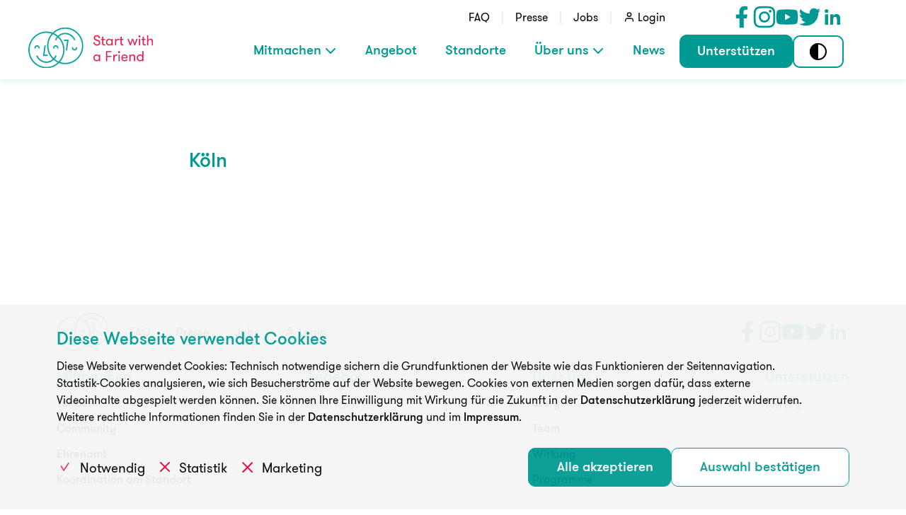

--- FILE ---
content_type: text/html; charset=UTF-8
request_url: https://www.start-with-a-friend.de/standort/koeln/
body_size: 10150
content:
<!doctype html>
<html lang="de-DE" dir="ltr">

<head>
	<meta charset="UTF-8">
	<meta http-equiv="X-UA-Compatible" content="IE=edge">
	<meta name="viewport" content="width=device-width, initial-scale=1">
	<meta name="format-detection" content="telephone=no">
	<link rel="profile" href="https://gmpg.org/xfn/11">

	<!--
		NO CACHE
		-->
	<meta http-equiv="Cache-Control" content="no-cache, no-store, must-revalidate">
	<meta http-equiv="Pragma" content="no-cache">
	<meta http-equiv="Expires" content="0">

	<link rel="pingback" href="https://www.start-with-a-friend.de/xmlrpc.php">

	<meta name='robots' content='index, follow, max-image-preview:large, max-snippet:-1, max-video-preview:-1' />
<link rel="alternate" hreflang="de" href="https://www.start-with-a-friend.de/standort/koeln/" />
<link rel="alternate" hreflang="x-default" href="https://www.start-with-a-friend.de/standort/koeln/" />

	<!-- This site is optimized with the Yoast SEO plugin v25.4 - https://yoast.com/wordpress/plugins/seo/ -->
	<title>Köln &#183; SwaF</title>
	<meta property="og:locale" content="de_DE" />
	<meta property="og:type" content="article" />
	<meta property="og:title" content="Köln &#183; SwaF" />
	<meta property="og:description" content="Das Kölner SwaF-Team arbeitet seit März 2016 daran, Freund*innenschaften und Kontakte zwischen Geflüchteten und Locals herzustellen. Weil es einfach zum Standort passt, wird hier rheinlandspezifisch sehr viel auf Großveranstaltungen wie Karneval, Konzerte und auf gekühlte Getränke gesetzt. Es gibt immer viel zu tun – dennoch sind alle mit Spaß und Freude dabei und wuppen jede [&hellip;]" />
	<meta property="og:url" content="https://www.start-with-a-friend.de/standort/koeln/" />
	<meta property="og:site_name" content="SwaF" />
	<meta property="article:publisher" content="https://www.facebook.com/startwithafriend/" />
	<meta property="article:modified_time" content="2024-04-15T07:51:41+00:00" />
	<meta property="og:image" content="https://www.start-with-a-friend.de/wp-content/uploads/2023/06/cgn-2024.jpg" />
	<meta property="og:image:width" content="1000" />
	<meta property="og:image:height" content="682" />
	<meta property="og:image:type" content="image/jpeg" />
	<meta name="twitter:card" content="summary_large_image" />
	<meta name="twitter:site" content="@teamswaf" />
	<script type="application/ld+json" class="yoast-schema-graph">{"@context":"https://schema.org","@graph":[{"@type":"WebPage","@id":"https://www.start-with-a-friend.de/standort/koeln/","url":"https://www.start-with-a-friend.de/standort/koeln/","name":"Köln &#183; SwaF","isPartOf":{"@id":"https://www.start-with-a-friend.de/#website"},"primaryImageOfPage":{"@id":"https://www.start-with-a-friend.de/standort/koeln/#primaryimage"},"image":{"@id":"https://www.start-with-a-friend.de/standort/koeln/#primaryimage"},"thumbnailUrl":"https://www.start-with-a-friend.de/wp-content/uploads/2023/06/cgn-2024.jpg","datePublished":"2023-06-07T09:02:33+00:00","dateModified":"2024-04-15T07:51:41+00:00","breadcrumb":{"@id":"https://www.start-with-a-friend.de/standort/koeln/#breadcrumb"},"inLanguage":"de","potentialAction":[{"@type":"ReadAction","target":["https://www.start-with-a-friend.de/standort/koeln/"]}]},{"@type":"ImageObject","inLanguage":"de","@id":"https://www.start-with-a-friend.de/standort/koeln/#primaryimage","url":"https://www.start-with-a-friend.de/wp-content/uploads/2023/06/cgn-2024.jpg","contentUrl":"https://www.start-with-a-friend.de/wp-content/uploads/2023/06/cgn-2024.jpg","width":1000,"height":682},{"@type":"BreadcrumbList","@id":"https://www.start-with-a-friend.de/standort/koeln/#breadcrumb","itemListElement":[{"@type":"ListItem","position":1,"name":"Home","item":"https://www.start-with-a-friend.de/"},{"@type":"ListItem","position":2,"name":"Standorte","item":"https://www.start-with-a-friend.de/archive-standorte/"},{"@type":"ListItem","position":3,"name":"Köln"}]},{"@type":"WebSite","@id":"https://www.start-with-a-friend.de/#website","url":"https://www.start-with-a-friend.de/","name":"Start with a Friend","description":"Start with a Friend","publisher":{"@id":"https://www.start-with-a-friend.de/#organization"},"alternateName":"SwaF","inLanguage":"de"},{"@type":"Organization","@id":"https://www.start-with-a-friend.de/#organization","name":"Start with a Friend","alternateName":"SwaF","url":"https://www.start-with-a-friend.de/","logo":{"@type":"ImageObject","inLanguage":"de","@id":"https://www.start-with-a-friend.de/#/schema/logo/image/","url":"https://www.start-with-a-friend.de/wp-content/uploads/2020/08/SWAF-Logo.png","contentUrl":"https://www.start-with-a-friend.de/wp-content/uploads/2020/08/SWAF-Logo.png","width":1558,"height":1063,"caption":"Start with a Friend"},"image":{"@id":"https://www.start-with-a-friend.de/#/schema/logo/image/"},"sameAs":["https://www.facebook.com/startwithafriend/","https://x.com/teamswaf","https://www.instagram.com/teamswaf","https://www.youtube.com/StartwithaFriendTeam"]}]}</script>
	<!-- / Yoast SEO plugin. -->


<link rel='dns-prefetch' href='//www.start-with-a-friend.de' />
<style id='wp-img-auto-sizes-contain-inline-css'>
img:is([sizes=auto i],[sizes^="auto," i]){contain-intrinsic-size:3000px 1500px}
/*# sourceURL=wp-img-auto-sizes-contain-inline-css */
</style>
<link rel='stylesheet' id='sbi_styles-css' href='https://www.start-with-a-friend.de/wp-content/plugins/instagram-feed/css/sbi-styles.min.css' media='all' />
<link rel='stylesheet' id='webtheme-style-css' href='https://www.start-with-a-friend.de/wp-content/themes/webtheme-contrast/style.css' media='all' />
<script src="https://www.start-with-a-friend.de/wp-content/plugins/sitepress-multilingual-cms/templates/language-switchers/legacy-dropdown/script.min.js" id="wpml-legacy-dropdown-0-js"></script>
<meta name="generator" content="WPML ver:4.7.6 stt:5,1,3;" />
<!-- Instagram Feed CSS -->
<style type="text/css">
#sb_instagram #sbi_load .sbi_follow_btn {
    margin-top: 2rem;
}
</style>
<link rel="icon" href="https://www.start-with-a-friend.de/wp-content/uploads/2023/06/cropped-favicon-32x32.png" sizes="32x32" />
<link rel="icon" href="https://www.start-with-a-friend.de/wp-content/uploads/2023/06/cropped-favicon-192x192.png" sizes="192x192" />
<link rel="apple-touch-icon" href="https://www.start-with-a-friend.de/wp-content/uploads/2023/06/cropped-favicon-180x180.png" />
<meta name="msapplication-TileImage" content="https://www.start-with-a-friend.de/wp-content/uploads/2023/06/cropped-favicon-270x270.png" />

	

	

<style id='global-styles-inline-css'>
:root{--wp--preset--aspect-ratio--square: 1;--wp--preset--aspect-ratio--4-3: 4/3;--wp--preset--aspect-ratio--3-4: 3/4;--wp--preset--aspect-ratio--3-2: 3/2;--wp--preset--aspect-ratio--2-3: 2/3;--wp--preset--aspect-ratio--16-9: 16/9;--wp--preset--aspect-ratio--9-16: 9/16;--wp--preset--color--black: #000000;--wp--preset--color--cyan-bluish-gray: #abb8c3;--wp--preset--color--white: #ffffff;--wp--preset--color--pale-pink: #f78da7;--wp--preset--color--vivid-red: #cf2e2e;--wp--preset--color--luminous-vivid-orange: #ff6900;--wp--preset--color--luminous-vivid-amber: #fcb900;--wp--preset--color--light-green-cyan: #7bdcb5;--wp--preset--color--vivid-green-cyan: #00d084;--wp--preset--color--pale-cyan-blue: #8ed1fc;--wp--preset--color--vivid-cyan-blue: #0693e3;--wp--preset--color--vivid-purple: #9b51e0;--wp--preset--color--background: #ffffff;--wp--preset--color--foreground: #000000;--wp--preset--color--primary: #b91c1c;--wp--preset--color--secondary: #15803d;--wp--preset--color--tertiary: #0369a1;--wp--preset--gradient--vivid-cyan-blue-to-vivid-purple: linear-gradient(135deg,rgb(6,147,227) 0%,rgb(155,81,224) 100%);--wp--preset--gradient--light-green-cyan-to-vivid-green-cyan: linear-gradient(135deg,rgb(122,220,180) 0%,rgb(0,208,130) 100%);--wp--preset--gradient--luminous-vivid-amber-to-luminous-vivid-orange: linear-gradient(135deg,rgb(252,185,0) 0%,rgb(255,105,0) 100%);--wp--preset--gradient--luminous-vivid-orange-to-vivid-red: linear-gradient(135deg,rgb(255,105,0) 0%,rgb(207,46,46) 100%);--wp--preset--gradient--very-light-gray-to-cyan-bluish-gray: linear-gradient(135deg,rgb(238,238,238) 0%,rgb(169,184,195) 100%);--wp--preset--gradient--cool-to-warm-spectrum: linear-gradient(135deg,rgb(74,234,220) 0%,rgb(151,120,209) 20%,rgb(207,42,186) 40%,rgb(238,44,130) 60%,rgb(251,105,98) 80%,rgb(254,248,76) 100%);--wp--preset--gradient--blush-light-purple: linear-gradient(135deg,rgb(255,206,236) 0%,rgb(152,150,240) 100%);--wp--preset--gradient--blush-bordeaux: linear-gradient(135deg,rgb(254,205,165) 0%,rgb(254,45,45) 50%,rgb(107,0,62) 100%);--wp--preset--gradient--luminous-dusk: linear-gradient(135deg,rgb(255,203,112) 0%,rgb(199,81,192) 50%,rgb(65,88,208) 100%);--wp--preset--gradient--pale-ocean: linear-gradient(135deg,rgb(255,245,203) 0%,rgb(182,227,212) 50%,rgb(51,167,181) 100%);--wp--preset--gradient--electric-grass: linear-gradient(135deg,rgb(202,248,128) 0%,rgb(113,206,126) 100%);--wp--preset--gradient--midnight: linear-gradient(135deg,rgb(2,3,129) 0%,rgb(40,116,252) 100%);--wp--preset--font-size--small: 13px;--wp--preset--font-size--medium: 20px;--wp--preset--font-size--large: 36px;--wp--preset--font-size--x-large: 42px;--wp--preset--spacing--20: 0.44rem;--wp--preset--spacing--30: 0.67rem;--wp--preset--spacing--40: 1rem;--wp--preset--spacing--50: 1.5rem;--wp--preset--spacing--60: 2.25rem;--wp--preset--spacing--70: 3.38rem;--wp--preset--spacing--80: 5.06rem;--wp--preset--shadow--natural: 6px 6px 9px rgba(0, 0, 0, 0.2);--wp--preset--shadow--deep: 12px 12px 50px rgba(0, 0, 0, 0.4);--wp--preset--shadow--sharp: 6px 6px 0px rgba(0, 0, 0, 0.2);--wp--preset--shadow--outlined: 6px 6px 0px -3px rgb(255, 255, 255), 6px 6px rgb(0, 0, 0);--wp--preset--shadow--crisp: 6px 6px 0px rgb(0, 0, 0);}:root { --wp--style--global--content-size: 100rem;--wp--style--global--wide-size: 60rem; }:where(body) { margin: 0; }.wp-site-blocks > .alignleft { float: left; margin-right: 2em; }.wp-site-blocks > .alignright { float: right; margin-left: 2em; }.wp-site-blocks > .aligncenter { justify-content: center; margin-left: auto; margin-right: auto; }:where(.is-layout-flex){gap: 0.5em;}:where(.is-layout-grid){gap: 0.5em;}.is-layout-flow > .alignleft{float: left;margin-inline-start: 0;margin-inline-end: 2em;}.is-layout-flow > .alignright{float: right;margin-inline-start: 2em;margin-inline-end: 0;}.is-layout-flow > .aligncenter{margin-left: auto !important;margin-right: auto !important;}.is-layout-constrained > .alignleft{float: left;margin-inline-start: 0;margin-inline-end: 2em;}.is-layout-constrained > .alignright{float: right;margin-inline-start: 2em;margin-inline-end: 0;}.is-layout-constrained > .aligncenter{margin-left: auto !important;margin-right: auto !important;}.is-layout-constrained > :where(:not(.alignleft):not(.alignright):not(.alignfull)){max-width: var(--wp--style--global--content-size);margin-left: auto !important;margin-right: auto !important;}.is-layout-constrained > .alignwide{max-width: var(--wp--style--global--wide-size);}body .is-layout-flex{display: flex;}.is-layout-flex{flex-wrap: wrap;align-items: center;}.is-layout-flex > :is(*, div){margin: 0;}body .is-layout-grid{display: grid;}.is-layout-grid > :is(*, div){margin: 0;}body{padding-top: 0px;padding-right: 0px;padding-bottom: 0px;padding-left: 0px;}a:where(:not(.wp-element-button)){text-decoration: underline;}:root :where(.wp-element-button, .wp-block-button__link){background-color: #32373c;border-width: 0;color: #fff;font-family: inherit;font-size: inherit;font-style: inherit;font-weight: inherit;letter-spacing: inherit;line-height: inherit;padding-top: calc(0.667em + 2px);padding-right: calc(1.333em + 2px);padding-bottom: calc(0.667em + 2px);padding-left: calc(1.333em + 2px);text-decoration: none;text-transform: inherit;}.has-black-color{color: var(--wp--preset--color--black) !important;}.has-cyan-bluish-gray-color{color: var(--wp--preset--color--cyan-bluish-gray) !important;}.has-white-color{color: var(--wp--preset--color--white) !important;}.has-pale-pink-color{color: var(--wp--preset--color--pale-pink) !important;}.has-vivid-red-color{color: var(--wp--preset--color--vivid-red) !important;}.has-luminous-vivid-orange-color{color: var(--wp--preset--color--luminous-vivid-orange) !important;}.has-luminous-vivid-amber-color{color: var(--wp--preset--color--luminous-vivid-amber) !important;}.has-light-green-cyan-color{color: var(--wp--preset--color--light-green-cyan) !important;}.has-vivid-green-cyan-color{color: var(--wp--preset--color--vivid-green-cyan) !important;}.has-pale-cyan-blue-color{color: var(--wp--preset--color--pale-cyan-blue) !important;}.has-vivid-cyan-blue-color{color: var(--wp--preset--color--vivid-cyan-blue) !important;}.has-vivid-purple-color{color: var(--wp--preset--color--vivid-purple) !important;}.has-background-color{color: var(--wp--preset--color--background) !important;}.has-foreground-color{color: var(--wp--preset--color--foreground) !important;}.has-primary-color{color: var(--wp--preset--color--primary) !important;}.has-secondary-color{color: var(--wp--preset--color--secondary) !important;}.has-tertiary-color{color: var(--wp--preset--color--tertiary) !important;}.has-black-background-color{background-color: var(--wp--preset--color--black) !important;}.has-cyan-bluish-gray-background-color{background-color: var(--wp--preset--color--cyan-bluish-gray) !important;}.has-white-background-color{background-color: var(--wp--preset--color--white) !important;}.has-pale-pink-background-color{background-color: var(--wp--preset--color--pale-pink) !important;}.has-vivid-red-background-color{background-color: var(--wp--preset--color--vivid-red) !important;}.has-luminous-vivid-orange-background-color{background-color: var(--wp--preset--color--luminous-vivid-orange) !important;}.has-luminous-vivid-amber-background-color{background-color: var(--wp--preset--color--luminous-vivid-amber) !important;}.has-light-green-cyan-background-color{background-color: var(--wp--preset--color--light-green-cyan) !important;}.has-vivid-green-cyan-background-color{background-color: var(--wp--preset--color--vivid-green-cyan) !important;}.has-pale-cyan-blue-background-color{background-color: var(--wp--preset--color--pale-cyan-blue) !important;}.has-vivid-cyan-blue-background-color{background-color: var(--wp--preset--color--vivid-cyan-blue) !important;}.has-vivid-purple-background-color{background-color: var(--wp--preset--color--vivid-purple) !important;}.has-background-background-color{background-color: var(--wp--preset--color--background) !important;}.has-foreground-background-color{background-color: var(--wp--preset--color--foreground) !important;}.has-primary-background-color{background-color: var(--wp--preset--color--primary) !important;}.has-secondary-background-color{background-color: var(--wp--preset--color--secondary) !important;}.has-tertiary-background-color{background-color: var(--wp--preset--color--tertiary) !important;}.has-black-border-color{border-color: var(--wp--preset--color--black) !important;}.has-cyan-bluish-gray-border-color{border-color: var(--wp--preset--color--cyan-bluish-gray) !important;}.has-white-border-color{border-color: var(--wp--preset--color--white) !important;}.has-pale-pink-border-color{border-color: var(--wp--preset--color--pale-pink) !important;}.has-vivid-red-border-color{border-color: var(--wp--preset--color--vivid-red) !important;}.has-luminous-vivid-orange-border-color{border-color: var(--wp--preset--color--luminous-vivid-orange) !important;}.has-luminous-vivid-amber-border-color{border-color: var(--wp--preset--color--luminous-vivid-amber) !important;}.has-light-green-cyan-border-color{border-color: var(--wp--preset--color--light-green-cyan) !important;}.has-vivid-green-cyan-border-color{border-color: var(--wp--preset--color--vivid-green-cyan) !important;}.has-pale-cyan-blue-border-color{border-color: var(--wp--preset--color--pale-cyan-blue) !important;}.has-vivid-cyan-blue-border-color{border-color: var(--wp--preset--color--vivid-cyan-blue) !important;}.has-vivid-purple-border-color{border-color: var(--wp--preset--color--vivid-purple) !important;}.has-background-border-color{border-color: var(--wp--preset--color--background) !important;}.has-foreground-border-color{border-color: var(--wp--preset--color--foreground) !important;}.has-primary-border-color{border-color: var(--wp--preset--color--primary) !important;}.has-secondary-border-color{border-color: var(--wp--preset--color--secondary) !important;}.has-tertiary-border-color{border-color: var(--wp--preset--color--tertiary) !important;}.has-vivid-cyan-blue-to-vivid-purple-gradient-background{background: var(--wp--preset--gradient--vivid-cyan-blue-to-vivid-purple) !important;}.has-light-green-cyan-to-vivid-green-cyan-gradient-background{background: var(--wp--preset--gradient--light-green-cyan-to-vivid-green-cyan) !important;}.has-luminous-vivid-amber-to-luminous-vivid-orange-gradient-background{background: var(--wp--preset--gradient--luminous-vivid-amber-to-luminous-vivid-orange) !important;}.has-luminous-vivid-orange-to-vivid-red-gradient-background{background: var(--wp--preset--gradient--luminous-vivid-orange-to-vivid-red) !important;}.has-very-light-gray-to-cyan-bluish-gray-gradient-background{background: var(--wp--preset--gradient--very-light-gray-to-cyan-bluish-gray) !important;}.has-cool-to-warm-spectrum-gradient-background{background: var(--wp--preset--gradient--cool-to-warm-spectrum) !important;}.has-blush-light-purple-gradient-background{background: var(--wp--preset--gradient--blush-light-purple) !important;}.has-blush-bordeaux-gradient-background{background: var(--wp--preset--gradient--blush-bordeaux) !important;}.has-luminous-dusk-gradient-background{background: var(--wp--preset--gradient--luminous-dusk) !important;}.has-pale-ocean-gradient-background{background: var(--wp--preset--gradient--pale-ocean) !important;}.has-electric-grass-gradient-background{background: var(--wp--preset--gradient--electric-grass) !important;}.has-midnight-gradient-background{background: var(--wp--preset--gradient--midnight) !important;}.has-small-font-size{font-size: var(--wp--preset--font-size--small) !important;}.has-medium-font-size{font-size: var(--wp--preset--font-size--medium) !important;}.has-large-font-size{font-size: var(--wp--preset--font-size--large) !important;}.has-x-large-font-size{font-size: var(--wp--preset--font-size--x-large) !important;}
/*# sourceURL=global-styles-inline-css */
</style>
</head>


<body class="wp-singular cpt_standort-template-default single single-cpt_standort postid-857 wp-embed-responsive wp-theme-webtheme-contrast not_home koeln" itemscope itemtype="http://schema.org/WebPage">
	<script>
		function addContrast(){			
			const contrast = localStorage.getItem('contrast') === 'true';
			if (contrast) {
				document.body.classList.add('contrasted');
			}
		}
		addContrast()
        const attrObserver = new MutationObserver((mutations) => {
		if(!document.body.classList.contains("contrasted")){
			addContrast()
		}
		});

		attrObserver.observe(document.body, {attributes: true})

	</script>
	
	<div id="page">
		<a href="#content" class="sr-only">Skip to content</a>

		<header class="header relative bg-white" role="banner" itemscope itemtype="http://schema.org/WPHeader">
	<div class="inner-header">
		<div
			class="fixed py-3  lg:pt-2 lg:pb-4 z-[60] gap-x-4 lg:gap-x-7 2xl:gap-x-12 flex w-full justify-between lg:items-end  header-height header-shadow bg-white">
			<div itemscope itemtype="http://schema.org/Organization"
				class="ltr:pl-[1.875rem] rtl:pr-[1.875rem] ltr:lg:pl-10 rtl:lg:pr-10">
				<a class="block w-36 lg:w-32 headerlg:w-[11rem]" href="https://www.start-with-a-friend.de" rel="nofollow">
											<img class="w-full should-contrast"
							src="https://www.start-with-a-friend.de/wp-content/uploads/2023/05/start-with-a-friend-mobile-logo-1-ai-1.svg"
							alt="SwaF" />
									</a>
			</div>
			<nav class="nav-desktop  grow items-end flex-col self-start hidden lg:flex" role="navigation" itemscope
				itemtype="http://schema.org/SiteNavigationElement"
				aria-label="Main Navigation">
				<div>
					<div>
						<ul id="menu-menu-desktop-header-oben" class="flex justify-end desktop-menu-top pt-1"><li id="menu-item-190" class="menu-item menu-item-type-post_type menu-item-object-page menu-item-190"><a href="https://www.start-with-a-friend.de/faq/">FAQ</a></li>
<li id="menu-item-6485" class="menu-item menu-item-type-post_type menu-item-object-page menu-item-6485"><a href="https://www.start-with-a-friend.de/presse/">Presse</a></li>
<li id="menu-item-188" class="menu-item menu-item-type-post_type menu-item-object-page menu-item-188"><a href="https://www.start-with-a-friend.de/jobs/">Jobs</a></li>
<li id="menu-item-191" class="menu-item menu-item-type-custom menu-item-object-custom menu-item-191"><a href="https://portal.startwithafriend.de/web/login">Login</a></li>
</ul>						<div class="flex gap-x-2 lg:gap-x-4 absolute top-2 right-[5.5rem]">
							      <a class="h-8 w-8 flex items-center" target="_blank" href="https://www.facebook.com/startwithafriend/">
                    <img src="https://www.start-with-a-friend.de/wp-content/uploads/2024/02/facebook-green.svg" alt="Facebook icon" class="should-contrast" />
          </a>
      <a class="h-8 w-8 flex items-center" target="_blank" href="https://www.instagram.com/teamswaf">
                    <img src="https://www.start-with-a-friend.de/wp-content/uploads/2024/02/instagram-green.svg" alt="Instagram icon" class="should-contrast" />
          </a>
      <a class="h-8 w-8 flex items-center" target="_blank" href="https://www.youtube.com/StartwithaFriendTeam">
                    <img src="https://www.start-with-a-friend.de/wp-content/uploads/2024/02/youtube.svg" alt="Youtube icon" class="should-contrast" />
          </a>
      <a class="h-8 w-8 flex items-center" target="_blank" href="https://twitter.com/teamswaf/">
                    <img src="https://www.start-with-a-friend.de/wp-content/uploads/2024/02/twitter.svg" alt="Twitter icon" class="should-contrast" />
          </a>
      <a class="h-8 w-8 flex items-center" target="_blank" href="https://de.linkedin.com/company/teamswaf">
                    <img src="https://www.start-with-a-friend.de/wp-content/uploads/2024/02/linkedin-icon.svg" alt="LinkedIn icon" class="should-contrast" />
          </a>
  						</div>
					</div>
					<div class="flex">
						<ul id="menu-menu-desktop-header-unten" class="flex desktop-menu-bottom  justify-end flex-wrap "><li id="menu-item-175" class="menu-item menu-item-type-post_type menu-item-object-page menu-item-has-children menu-item-175"><a href="https://www.start-with-a-friend.de/mitmachen/">Mitmachen</a>
<ul class="sub-menu">
	<li id="menu-item-178" class="menu-item menu-item-type-post_type menu-item-object-page menu-item-178"><a href="https://www.start-with-a-friend.de/tandem/">Tandem</a></li>
	<li id="menu-item-179" class="menu-item menu-item-type-post_type menu-item-object-page menu-item-179"><a href="https://www.start-with-a-friend.de/community/">Community</a></li>
	<li id="menu-item-176" class="menu-item menu-item-type-post_type menu-item-object-page menu-item-176"><a href="https://www.start-with-a-friend.de/ehrenamt/">Ehrenamt</a></li>
	<li id="menu-item-177" class="menu-item menu-item-type-post_type menu-item-object-page menu-item-177"><a href="https://www.start-with-a-friend.de/minijobs/">Koordination am Standort</a></li>
</ul>
</li>
<li id="menu-item-5013" class="menu-item menu-item-type-post_type menu-item-object-page menu-item-5013"><a href="https://www.start-with-a-friend.de/angebote/">Angebot</a></li>
<li id="menu-item-180" class="menu-item menu-item-type-post_type menu-item-object-page menu-item-180"><a href="https://www.start-with-a-friend.de/standorte/">Standorte</a></li>
<li id="menu-item-634" class="menu-item menu-item-type-custom menu-item-object-custom menu-item-has-children menu-item-634"><a href="/story">Über uns</a>
<ul class="sub-menu">
	<li id="menu-item-306" class="menu-item menu-item-type-post_type menu-item-object-page menu-item-306"><a href="https://www.start-with-a-friend.de/story/">Story</a></li>
	<li id="menu-item-241" class="menu-item menu-item-type-post_type menu-item-object-page menu-item-241"><a href="https://www.start-with-a-friend.de/team/">Team</a></li>
	<li id="menu-item-242" class="menu-item menu-item-type-post_type menu-item-object-page menu-item-242"><a href="https://www.start-with-a-friend.de/wirkung/">Wirkung</a></li>
	<li id="menu-item-6457" class="menu-item menu-item-type-post_type menu-item-object-page menu-item-6457"><a href="https://www.start-with-a-friend.de/programme/">Programme</a></li>
</ul>
</li>
<li id="menu-item-301" class="menu-item menu-item-type-post_type menu-item-object-page menu-item-301"><a href="https://www.start-with-a-friend.de/news/">News</a></li>
</ul>
					</div>
				</div>
			</nav>
										<div class="hidden  self-end  lg:flex justify-end 2xl:px-8">
					<a href="https://www.start-with-a-friend.de/unterstutzen/"
						target="">
						<button class="swaf-btn swaf-btn--primary swaf-btn--smaller  ">Unterstützen</button>
					</a>
				</div>
						<!-- <langswitch-element class="">
				<div class="swaf-btn swaf-btn--secondary swaf-btn--lang-switcher swaf-btn--smaller min-w-[8rem]">
					<div class="flex gap-x-4 items-center">
						<img class="-my-1 should-contrast" src="/webtheme/images/world.svg" alt="Sprache wechseln" />
						
<div
	 class="wpml-ls-statics-shortcode_actions wpml-ls wpml-ls-legacy-dropdown js-wpml-ls-legacy-dropdown">
	<ul>

		<li tabindex="0" class="wpml-ls-slot-shortcode_actions wpml-ls-item wpml-ls-item-de wpml-ls-current-language wpml-ls-first-item wpml-ls-last-item wpml-ls-item-legacy-dropdown">
			<a href="#" class="js-wpml-ls-item-toggle wpml-ls-item-toggle">
                <span class="wpml-ls-native">DE</span></a>

			<ul class="wpml-ls-sub-menu">
							</ul>

		</li>

	</ul>
</div>
					</div>
				</div>
			</langswitch-element> -->
			<contrast-switch-element class="ltr:lg:pr-10 rtl:lg:pl-10">
				<svg width="72" height="46" viewBox="0 0 72 46" fill="none" xmlns="http://www.w3.org/2000/svg"
					id="contrast-switcher">
					<rect x="1" y="1" width="70" height="44" rx="9" stroke="#009A93" stroke-width="2" />
					<path
						d="M25 23C25 16.9249 29.9249 12 36 12C42.0751 12 47 16.9249 47 23C47 29.0751 42.0751 34 36 34C29.9249 34 25 29.0751 25 23Z"
						fill="white" />
					<path
						d="M25 23C25 16.9249 29.9249 12 36 12C42.0751 12 47 16.9249 47 23C47 29.0751 42.0751 34 36 34C29.9249 34 25 29.0751 25 23Z"
						stroke="black" stroke-width="2" />
					<path d="M24 23C24 29.6274 29.3726 35 36 35V11C29.3726 11 24 16.3726 24 23Z" fill="black" />
				</svg>
			</contrast-switch-element>
			<hamburger-element class="lg:hidden"></hamburger-element>
		</div>
		<nav aria-hidden="true"
			class="nav-mobile max-h-screen h-screen no-scrollbar overflow-y-auto fixed left-0 w-full lg:hidden"
			role="navigation" itemscope itemtype="http://schema.org/SiteNavigationElement"
			aria-label="Main Navigation">
			<div class="menu-overlay bg-black absolute top-0 left-0 hidden h-full w-full  items-center justify-center bg-opacity-50 opacity-0"
				tabindex="0" role="dialog" aria-modal="true"></div>
			<div class="bg-white p-[2.93rem]">
				<div class="pt-2">

				</div>
				<div class="grid grid-cols-2 gap-x-[3rem] mt-6">
					<ul id="menu-menu-mobile-header-spalte-1" class="mt-8 mobile-col-1 flex flex-col justify-between"><li id="menu-item-196" class="menu-item menu-item-type-post_type menu-item-object-page menu-item-has-children menu-item-196"><a href="https://www.start-with-a-friend.de/mitmachen/">Mitmachen</a>
<ul class="sub-menu">
	<li id="menu-item-197" class="menu-item menu-item-type-post_type menu-item-object-page menu-item-197"><a href="https://www.start-with-a-friend.de/tandem/">Tandem</a></li>
	<li id="menu-item-195" class="menu-item menu-item-type-post_type menu-item-object-page menu-item-195"><a href="https://www.start-with-a-friend.de/community/">Community</a></li>
	<li id="menu-item-198" class="menu-item menu-item-type-post_type menu-item-object-page menu-item-198"><a href="https://www.start-with-a-friend.de/ehrenamt/">Ehrenamt</a></li>
	<li id="menu-item-199" class="menu-item menu-item-type-post_type menu-item-object-page menu-item-199"><a href="https://www.start-with-a-friend.de/minijobs/">Koordination am Standort</a></li>
</ul>
</li>
<li id="menu-item-5032" class="menu-item menu-item-type-post_type menu-item-object-page menu-item-5032"><a href="https://www.start-with-a-friend.de/angebote/">Angebot</a></li>
</ul>					<ul id="menu-menu-mobile-header-spalte-2" class="mt-8 mobile-col-2 flex flex-col justify-between"><li id="menu-item-5033" class="menu-item menu-item-type-post_type menu-item-object-page menu-item-5033"><a href="https://www.start-with-a-friend.de/standorte/">Standorte</a></li>
<li id="menu-item-642" class="menu-item menu-item-type-post_type menu-item-object-page menu-item-has-children menu-item-642"><a href="https://www.start-with-a-friend.de/story/">Über uns</a>
<ul class="sub-menu">
	<li id="menu-item-421" class="menu-item menu-item-type-post_type menu-item-object-page menu-item-421"><a href="https://www.start-with-a-friend.de/story/">Story</a></li>
	<li id="menu-item-205" class="menu-item menu-item-type-post_type menu-item-object-page menu-item-205"><a href="https://www.start-with-a-friend.de/team/">Team</a></li>
	<li id="menu-item-213" class="menu-item menu-item-type-post_type menu-item-object-page menu-item-213"><a href="https://www.start-with-a-friend.de/wirkung/">Wirkung</a></li>
	<li id="menu-item-6459" class="menu-item menu-item-type-post_type menu-item-object-page menu-item-6459"><a href="https://www.start-with-a-friend.de/programme/">Programme</a></li>
</ul>
</li>
<li id="menu-item-420" class="menu-item menu-item-type-post_type menu-item-object-page menu-item-420"><a href="https://www.start-with-a-friend.de/news/">News</a></li>
</ul>				</div>
													<a href="https://www.start-with-a-friend.de/unterstutzen/"
						target="" class="mt-6 block">
						<button class="w-full swaf-btn swaf-btn--primary">Unterstützen</button>
					</a>
								<langswitch-element class="ltr:lg:pr-10 rtl:lg:pl-10 hidden mt-6  invisible pointer-events-none">
					<div class="swaf-btn swaf-btn--secondary w-full justify-around swaf-btn--lang-switcher">
						<div class="flex gap-x-4 items-center w-fit lg:leading-[1.5em]  mx-auto">
							<img src="/webtheme/images/world.svg" alt="Sprache wechseln" />
							
<div
	 class="wpml-ls-statics-shortcode_actions wpml-ls wpml-ls-legacy-dropdown js-wpml-ls-legacy-dropdown">
	<ul>

		<li tabindex="0" class="wpml-ls-slot-shortcode_actions wpml-ls-item wpml-ls-item-de wpml-ls-current-language wpml-ls-first-item wpml-ls-last-item wpml-ls-item-legacy-dropdown">
			<a href="#" class="js-wpml-ls-item-toggle wpml-ls-item-toggle">
                <span class="wpml-ls-native">DE</span></a>

			<ul class="wpml-ls-sub-menu">
							</ul>

		</li>

	</ul>
</div>
						</div>
					</div>
				</langswitch-element>
				<div class="flex justify-between pt-[3.125rem]">
					      <a class="h-8 w-8 flex items-center" target="_blank" href="https://www.facebook.com/startwithafriend/">
                    <img src="https://www.start-with-a-friend.de/wp-content/uploads/2024/02/facebook-green.svg" alt="Facebook icon" class="should-contrast" />
          </a>
      <a class="h-8 w-8 flex items-center" target="_blank" href="https://www.instagram.com/teamswaf">
                    <img src="https://www.start-with-a-friend.de/wp-content/uploads/2024/02/instagram-green.svg" alt="Instagram icon" class="should-contrast" />
          </a>
      <a class="h-8 w-8 flex items-center" target="_blank" href="https://www.youtube.com/StartwithaFriendTeam">
                    <img src="https://www.start-with-a-friend.de/wp-content/uploads/2024/02/youtube.svg" alt="Youtube icon" class="should-contrast" />
          </a>
      <a class="h-8 w-8 flex items-center" target="_blank" href="https://twitter.com/teamswaf/">
                    <img src="https://www.start-with-a-friend.de/wp-content/uploads/2024/02/twitter.svg" alt="Twitter icon" class="should-contrast" />
          </a>
      <a class="h-8 w-8 flex items-center" target="_blank" href="https://de.linkedin.com/company/teamswaf">
                    <img src="https://www.start-with-a-friend.de/wp-content/uploads/2024/02/linkedin-icon.svg" alt="LinkedIn icon" class="should-contrast" />
          </a>
  				</div>
				<ul id="menu-menu-desktop-header-oben-1" class="secondary-menu mt-16 flex justify-between lg:justify-end desktop-menu-top font-bold w-full lg:w-fit"><li class="menu-item menu-item-type-post_type menu-item-object-page menu-item-190"><a href="https://www.start-with-a-friend.de/faq/">FAQ</a></li>
<li class="menu-item menu-item-type-post_type menu-item-object-page menu-item-6485"><a href="https://www.start-with-a-friend.de/presse/">Presse</a></li>
<li class="menu-item menu-item-type-post_type menu-item-object-page menu-item-188"><a href="https://www.start-with-a-friend.de/jobs/">Jobs</a></li>
<li class="menu-item menu-item-type-custom menu-item-object-custom menu-item-191"><a href="https://portal.startwithafriend.de/web/login">Login</a></li>
</ul>			</div>
		</nav>
	</div>
</header>
<div id="content" class="pt-contentPT">

	<main id="swup" class="swup-transition-fade bg-red-400" role="main" itemscope itemprop="mainContentOfPage" itemtype="http://schema.org/Blog">

		
			<div class="wrap grid lg:grid-cols-12 pt-24 ">
				<div class="lg:col-span-8 lg:col-start-3">
										<h2 class="text-green h2">Köln</h2>
				</div>
			</div>


						<div class="wrap grid lg:grid-cols-12 mb-32 pb-12">
				<div class="lg:col-span-8 lg:col-start-3">
									</div>
			</div>

		
	</main><!-- #main -->
</div><!-- #primary -->


<button id="backToTop"
  class="hidden fixed bottom-4 right-4 z-[28] bg-gray-500 text-white p-2 rounded-full transition-opacity duration-300  should-contrast"
  title="Back to top">
  <span class="sr-only">Back to top</span>
  <img src="/webtheme/images/scrollup.svg" alt="" class="w-10 h-10 lg:w-8 lg:h-8">
</button>
</div>

<footer class="footer mt-auto px-6 lg:px-0" role="contentinfo" itemscope itemtype="http://schema.org/WPFooter">

  <div class="inner-footer wrap">

    <div class="flex flex-wrap justify-between lg:justify-start  items-center py-4 w-full ">
      <div class="lg:mr-6">
        <a class="block py-1.5" href="https://www.start-with-a-friend.de" rel="nofollow">
                      <img src="https://www.start-with-a-friend.de/wp-content/uploads/2023/06/frame-1515.svg"
              alt="SwaF" class="should-contrast" />
                  </a>
      </div>
      <nav role="navigation" class="order-2 lg:order-1 pt-2 pb-4 lg:py-0 w-full lg:w-fit">
        <ul id="menu-menu-desktop-header-oben-2" class="secondary-menu flex justify-between lg:justify-end desktop-menu-top font-bold w-full lg:w-fit"><li class="menu-item menu-item-type-post_type menu-item-object-page menu-item-190"><a href="https://www.start-with-a-friend.de/faq/">FAQ</a></li>
<li class="menu-item menu-item-type-post_type menu-item-object-page menu-item-6485"><a href="https://www.start-with-a-friend.de/presse/">Presse</a></li>
<li class="menu-item menu-item-type-post_type menu-item-object-page menu-item-188"><a href="https://www.start-with-a-friend.de/jobs/">Jobs</a></li>
<li class="menu-item menu-item-type-custom menu-item-object-custom menu-item-191"><a href="https://portal.startwithafriend.de/web/login">Login</a></li>
</ul>      </nav>
      <div class="order-1 lg:order-2 lg:grow flex justify-end">
        <div class="flex gap-x-2 lg:gap-x-4">
                <a class="h-8 w-8 flex items-center" target="_blank" href="https://www.facebook.com/startwithafriend/">
                    <img src="https://www.start-with-a-friend.de/wp-content/uploads/2024/02/facebook-green.svg" alt="Facebook icon" class="should-contrast" />
          </a>
      <a class="h-8 w-8 flex items-center" target="_blank" href="https://www.instagram.com/teamswaf">
                    <img src="https://www.start-with-a-friend.de/wp-content/uploads/2024/02/instagram-green.svg" alt="Instagram icon" class="should-contrast" />
          </a>
      <a class="h-8 w-8 flex items-center" target="_blank" href="https://www.youtube.com/StartwithaFriendTeam">
                    <img src="https://www.start-with-a-friend.de/wp-content/uploads/2024/02/youtube.svg" alt="Youtube icon" class="should-contrast" />
          </a>
      <a class="h-8 w-8 flex items-center" target="_blank" href="https://twitter.com/teamswaf/">
                    <img src="https://www.start-with-a-friend.de/wp-content/uploads/2024/02/twitter.svg" alt="Twitter icon" class="should-contrast" />
          </a>
      <a class="h-8 w-8 flex items-center" target="_blank" href="https://de.linkedin.com/company/teamswaf">
                    <img src="https://www.start-with-a-friend.de/wp-content/uploads/2024/02/linkedin-icon.svg" alt="LinkedIn icon" class="should-contrast" />
          </a>
          </div>
      </div>
    </div>

    <nav role="navigation" class="flex-wrap justify-between lg:justify-between mb-16 flex gap-x-8 ">
      <div class="flex flex-col lg:flex-row lg:w-2/5 justify-between">
        <ul id="menu-menu-desktop-footer-spalte-1" class="desktop-footer-col desktop-footer-1"><li id="menu-item-408" class="menu-item menu-item-type-post_type menu-item-object-page menu-item-has-children menu-item-408"><a href="https://www.start-with-a-friend.de/mitmachen/">Mitmachen</a>
<ul class="sub-menu">
	<li id="menu-item-407" class="menu-item menu-item-type-post_type menu-item-object-page menu-item-407"><a href="https://www.start-with-a-friend.de/tandem/">Tandem</a></li>
	<li id="menu-item-5035" class="menu-item menu-item-type-post_type menu-item-object-page menu-item-5035"><a href="https://www.start-with-a-friend.de/community/">Community</a></li>
	<li id="menu-item-405" class="menu-item menu-item-type-post_type menu-item-object-page menu-item-405"><a href="https://www.start-with-a-friend.de/ehrenamt/">Ehrenamt</a></li>
	<li id="menu-item-406" class="menu-item menu-item-type-post_type menu-item-object-page menu-item-406"><a href="https://www.start-with-a-friend.de/minijobs/">Koordination am Standort</a></li>
</ul>
</li>
</ul>        <ul id="menu-menu-desktop-footer-spalte-2" class="desktop-footer-col desktop-footer-2"><li id="menu-item-5034" class="menu-item menu-item-type-post_type menu-item-object-page menu-item-5034"><a href="https://www.start-with-a-friend.de/angebote/">Angebot</a></li>
<li id="menu-item-412" class="menu-item menu-item-type-post_type menu-item-object-page menu-item-412"><a href="https://www.start-with-a-friend.de/standorte/">Standorte</a></li>
</ul>      </div>
      <div class="flex flex-col justify-between lg:flex-row lg:w-2/5">
        <ul id="menu-menu-desktop-footer-spalte-3" class="desktop-footer-col desktop-footer-3"><li id="menu-item-414" class="menu-item menu-item-type-post_type menu-item-object-page menu-item-has-children menu-item-414"><a href="https://www.start-with-a-friend.de/story/">Über uns</a>
<ul class="sub-menu">
	<li id="menu-item-641" class="menu-item menu-item-type-post_type menu-item-object-page menu-item-641"><a href="https://www.start-with-a-friend.de/story/">Story</a></li>
	<li id="menu-item-417" class="menu-item menu-item-type-post_type menu-item-object-page menu-item-417"><a href="https://www.start-with-a-friend.de/team/">Team</a></li>
	<li id="menu-item-415" class="menu-item menu-item-type-post_type menu-item-object-page menu-item-415"><a href="https://www.start-with-a-friend.de/wirkung/">Wirkung</a></li>
	<li id="menu-item-6458" class="menu-item menu-item-type-post_type menu-item-object-page menu-item-6458"><a href="https://www.start-with-a-friend.de/programme/">Programme</a></li>
</ul>
</li>
</ul>        <ul id="menu-menu-desktop-footer-spalte-4" class="desktop-footer-col desktop-footer-4"><li id="menu-item-418" class="menu-item menu-item-type-post_type menu-item-object-page menu-item-418"><a href="https://www.start-with-a-friend.de/unterstutzen/">Unterstützen</a></li>
<li id="menu-item-419" class="menu-item menu-item-type-post_type menu-item-object-page menu-item-419"><a href="https://www.start-with-a-friend.de/news/">News</a></li>
</ul>      </div>
      <div class="w-full py-4 lg:pt-16 lg:pb-4">
        <ul id="menu-impressum-und-datenschutz" class="flex font-normal desktop-footer-breadcrumbs  w-full lg:w-fit gap-x-8"><li id="menu-item-608" class="menu-item menu-item-type-post_type menu-item-object-page menu-item-608"><a href="https://www.start-with-a-friend.de/impressum/">Impressum</a></li>
<li id="menu-item-47" class="menu-item menu-item-type-post_type menu-item-object-page menu-item-privacy-policy menu-item-47"><a rel="privacy-policy" href="https://www.start-with-a-friend.de/datenschutzerklaerung/">Datenschutzerklärung</a></li>
</ul>      </div>
    </nav>
  </div>

</footer>

<cookie-popup-element id="cookie-popup" class="z-[110] bg-whitebg wrap fixed bottom-0 w-full translate-y-[120%] bg-lightgray opacity-95 transition-transform duration-700 ease-in py-8">
	<div class="popup-content info">
		<div class="flex justify-between pb-3">
	<h3 class="h3 text-green">Diese Webseite verwendet Cookies</h3>
</div>
<div id="popup-text" class="lg:w-[95%]">
	<div class="cc-text text-icongray text-base ">
		<p>Diese Website verwendet Cookies: Technisch notwendige sichern die Grundfunktionen der Website wie das Funktionieren der Seitennavigation. Statistik-Cookies analysieren, wie sich Besucherströme auf der Website bewegen. Cookies von externen Medien sorgen dafür, dass externe Videoinhalte abgespielt werden können. Sie können Ihre Einwilligung mit Wirkung für die Zukunft in der <a href="https://www.start-with-a-friend.de/datenschutzerklaerung/">Datenschutzerklärung</a> jederzeit widerrufen. Weitere rechtliche Informationen finden Sie in der <a href="https://www.start-with-a-friend.de/datenschutzerklaerung/">Datenschutzerklärung</a> und im <a href="https://www.start-with-a-friend.de/impressum/">Impressum</a>.</p>
	</div>
</div>
<div class="cookie-wrapper1 justify-between lg:flex text-bodyBig items-center pt-8 ">
	
<cookie-categories-element>
	<div class="flex flex-wrap gap-2">
					<div class=" w-1/2 lg:w-auto">
				<button class="cookie-category cursor-pointer flex items-center pr-4 leading-[1.2]">
					<div class="cookie-category-icon bg-contain h-[1.3em] w-[1.3em] bg-checkmark mr-2"></div>
					<span> Notwendig					</span>
				</button>
			</div>
							<div class=" w-1/2 lg:w-auto">
				<button data-cookietype="statistics" class="cookie-category  cursor-pointer flex items-center pr-4 leading-[1.2]">
					<div class="cookie-category-icon bg-contain h-[1.3em] w-[1.3em] bg-closecat mr-2"></div>
					<span> Statistik					</span>
				</button>
			</div>
							<div class=" w-1/2 lg:w-auto">
				<button data-cookietype="marketing" class="cookie-category  cursor-pointer flex items-center pr-4 leading-[1.2]">
					<div class="cookie-category-icon bg-contain h-[1.3em] w-[1.3em] bg-closecat mr-2"></div>
					<span> Marketing					</span>
				</button>
			</div>
			</div>
</cookie-categories-element>	<cookie-save-pref-element>
	<div class="flex gap-4 pt-4 lg:pt-0 flex-wrap">
		<button type="button" class="cookies-accept-all font-custom swaf-btn swaf-btn--primary w-full sm:w-auto lg:pr-[1.5rem]">Alle akzeptieren</button>
		<button type="button" class="cookies-save-preferences font-custom swaf-btn swaf-btn--secondary w-full sm:w-auto">Auswahl bestätigen</button>
	</div>
</cookie-save-pref-element></div>	</div>
</cookie-popup-element>
<script type="speculationrules">
{"prefetch":[{"source":"document","where":{"and":[{"href_matches":"/*"},{"not":{"href_matches":["/wp-*.php","/wp-admin/*","/wp-content/uploads/*","/wp-content/*","/wp-content/plugins/*","/wp-content/themes/webtheme-contrast/*","/*\\?(.+)"]}},{"not":{"selector_matches":"a[rel~=\"nofollow\"]"}},{"not":{"selector_matches":".no-prefetch, .no-prefetch a"}}]},"eagerness":"conservative"}]}
</script>
<!-- Instagram Feed JS -->
<script type="text/javascript">
var sbiajaxurl = "https://www.start-with-a-friend.de/wp-admin/admin-ajax.php";
</script>
<script src="https://www.start-with-a-friend.de/wp-content/themes/webtheme-contrast/js/script.min.js" id="webtheme-script-js"></script>


</body>

</html><!-- Cache Enabler by KeyCDN @ Fri, 05 Dec 2025 23:18:50 GMT (https-index.html) -->

--- FILE ---
content_type: text/html; charset=UTF-8
request_url: https://www.start-with-a-friend.de/standort/koeln/
body_size: 10149
content:
<!doctype html>
<html lang="de-DE" dir="ltr">

<head>
	<meta charset="UTF-8">
	<meta http-equiv="X-UA-Compatible" content="IE=edge">
	<meta name="viewport" content="width=device-width, initial-scale=1">
	<meta name="format-detection" content="telephone=no">
	<link rel="profile" href="https://gmpg.org/xfn/11">

	<!--
		NO CACHE
		-->
	<meta http-equiv="Cache-Control" content="no-cache, no-store, must-revalidate">
	<meta http-equiv="Pragma" content="no-cache">
	<meta http-equiv="Expires" content="0">

	<link rel="pingback" href="https://www.start-with-a-friend.de/xmlrpc.php">

	<meta name='robots' content='index, follow, max-image-preview:large, max-snippet:-1, max-video-preview:-1' />
<link rel="alternate" hreflang="de" href="https://www.start-with-a-friend.de/standort/koeln/" />
<link rel="alternate" hreflang="x-default" href="https://www.start-with-a-friend.de/standort/koeln/" />

	<!-- This site is optimized with the Yoast SEO plugin v25.4 - https://yoast.com/wordpress/plugins/seo/ -->
	<title>Köln &#183; SwaF</title>
	<meta property="og:locale" content="de_DE" />
	<meta property="og:type" content="article" />
	<meta property="og:title" content="Köln &#183; SwaF" />
	<meta property="og:description" content="Das Kölner SwaF-Team arbeitet seit März 2016 daran, Freund*innenschaften und Kontakte zwischen Geflüchteten und Locals herzustellen. Weil es einfach zum Standort passt, wird hier rheinlandspezifisch sehr viel auf Großveranstaltungen wie Karneval, Konzerte und auf gekühlte Getränke gesetzt. Es gibt immer viel zu tun – dennoch sind alle mit Spaß und Freude dabei und wuppen jede [&hellip;]" />
	<meta property="og:url" content="https://www.start-with-a-friend.de/standort/koeln/" />
	<meta property="og:site_name" content="SwaF" />
	<meta property="article:publisher" content="https://www.facebook.com/startwithafriend/" />
	<meta property="article:modified_time" content="2024-04-15T07:51:41+00:00" />
	<meta property="og:image" content="https://www.start-with-a-friend.de/wp-content/uploads/2023/06/cgn-2024.jpg" />
	<meta property="og:image:width" content="1000" />
	<meta property="og:image:height" content="682" />
	<meta property="og:image:type" content="image/jpeg" />
	<meta name="twitter:card" content="summary_large_image" />
	<meta name="twitter:site" content="@teamswaf" />
	<script type="application/ld+json" class="yoast-schema-graph">{"@context":"https://schema.org","@graph":[{"@type":"WebPage","@id":"https://www.start-with-a-friend.de/standort/koeln/","url":"https://www.start-with-a-friend.de/standort/koeln/","name":"Köln &#183; SwaF","isPartOf":{"@id":"https://www.start-with-a-friend.de/#website"},"primaryImageOfPage":{"@id":"https://www.start-with-a-friend.de/standort/koeln/#primaryimage"},"image":{"@id":"https://www.start-with-a-friend.de/standort/koeln/#primaryimage"},"thumbnailUrl":"https://www.start-with-a-friend.de/wp-content/uploads/2023/06/cgn-2024.jpg","datePublished":"2023-06-07T09:02:33+00:00","dateModified":"2024-04-15T07:51:41+00:00","breadcrumb":{"@id":"https://www.start-with-a-friend.de/standort/koeln/#breadcrumb"},"inLanguage":"de","potentialAction":[{"@type":"ReadAction","target":["https://www.start-with-a-friend.de/standort/koeln/"]}]},{"@type":"ImageObject","inLanguage":"de","@id":"https://www.start-with-a-friend.de/standort/koeln/#primaryimage","url":"https://www.start-with-a-friend.de/wp-content/uploads/2023/06/cgn-2024.jpg","contentUrl":"https://www.start-with-a-friend.de/wp-content/uploads/2023/06/cgn-2024.jpg","width":1000,"height":682},{"@type":"BreadcrumbList","@id":"https://www.start-with-a-friend.de/standort/koeln/#breadcrumb","itemListElement":[{"@type":"ListItem","position":1,"name":"Home","item":"https://www.start-with-a-friend.de/"},{"@type":"ListItem","position":2,"name":"Standorte","item":"https://www.start-with-a-friend.de/archive-standorte/"},{"@type":"ListItem","position":3,"name":"Köln"}]},{"@type":"WebSite","@id":"https://www.start-with-a-friend.de/#website","url":"https://www.start-with-a-friend.de/","name":"Start with a Friend","description":"Start with a Friend","publisher":{"@id":"https://www.start-with-a-friend.de/#organization"},"alternateName":"SwaF","inLanguage":"de"},{"@type":"Organization","@id":"https://www.start-with-a-friend.de/#organization","name":"Start with a Friend","alternateName":"SwaF","url":"https://www.start-with-a-friend.de/","logo":{"@type":"ImageObject","inLanguage":"de","@id":"https://www.start-with-a-friend.de/#/schema/logo/image/","url":"https://www.start-with-a-friend.de/wp-content/uploads/2020/08/SWAF-Logo.png","contentUrl":"https://www.start-with-a-friend.de/wp-content/uploads/2020/08/SWAF-Logo.png","width":1558,"height":1063,"caption":"Start with a Friend"},"image":{"@id":"https://www.start-with-a-friend.de/#/schema/logo/image/"},"sameAs":["https://www.facebook.com/startwithafriend/","https://x.com/teamswaf","https://www.instagram.com/teamswaf","https://www.youtube.com/StartwithaFriendTeam"]}]}</script>
	<!-- / Yoast SEO plugin. -->


<link rel='dns-prefetch' href='//www.start-with-a-friend.de' />
<style id='wp-img-auto-sizes-contain-inline-css'>
img:is([sizes=auto i],[sizes^="auto," i]){contain-intrinsic-size:3000px 1500px}
/*# sourceURL=wp-img-auto-sizes-contain-inline-css */
</style>
<link rel='stylesheet' id='sbi_styles-css' href='https://www.start-with-a-friend.de/wp-content/plugins/instagram-feed/css/sbi-styles.min.css' media='all' />
<link rel='stylesheet' id='webtheme-style-css' href='https://www.start-with-a-friend.de/wp-content/themes/webtheme-contrast/style.css' media='all' />
<script src="https://www.start-with-a-friend.de/wp-content/plugins/sitepress-multilingual-cms/templates/language-switchers/legacy-dropdown/script.min.js" id="wpml-legacy-dropdown-0-js"></script>
<meta name="generator" content="WPML ver:4.7.6 stt:5,1,3;" />
<!-- Instagram Feed CSS -->
<style type="text/css">
#sb_instagram #sbi_load .sbi_follow_btn {
    margin-top: 2rem;
}
</style>
<link rel="icon" href="https://www.start-with-a-friend.de/wp-content/uploads/2023/06/cropped-favicon-32x32.png" sizes="32x32" />
<link rel="icon" href="https://www.start-with-a-friend.de/wp-content/uploads/2023/06/cropped-favicon-192x192.png" sizes="192x192" />
<link rel="apple-touch-icon" href="https://www.start-with-a-friend.de/wp-content/uploads/2023/06/cropped-favicon-180x180.png" />
<meta name="msapplication-TileImage" content="https://www.start-with-a-friend.de/wp-content/uploads/2023/06/cropped-favicon-270x270.png" />

	

	

<style id='global-styles-inline-css'>
:root{--wp--preset--aspect-ratio--square: 1;--wp--preset--aspect-ratio--4-3: 4/3;--wp--preset--aspect-ratio--3-4: 3/4;--wp--preset--aspect-ratio--3-2: 3/2;--wp--preset--aspect-ratio--2-3: 2/3;--wp--preset--aspect-ratio--16-9: 16/9;--wp--preset--aspect-ratio--9-16: 9/16;--wp--preset--color--black: #000000;--wp--preset--color--cyan-bluish-gray: #abb8c3;--wp--preset--color--white: #ffffff;--wp--preset--color--pale-pink: #f78da7;--wp--preset--color--vivid-red: #cf2e2e;--wp--preset--color--luminous-vivid-orange: #ff6900;--wp--preset--color--luminous-vivid-amber: #fcb900;--wp--preset--color--light-green-cyan: #7bdcb5;--wp--preset--color--vivid-green-cyan: #00d084;--wp--preset--color--pale-cyan-blue: #8ed1fc;--wp--preset--color--vivid-cyan-blue: #0693e3;--wp--preset--color--vivid-purple: #9b51e0;--wp--preset--color--background: #ffffff;--wp--preset--color--foreground: #000000;--wp--preset--color--primary: #b91c1c;--wp--preset--color--secondary: #15803d;--wp--preset--color--tertiary: #0369a1;--wp--preset--gradient--vivid-cyan-blue-to-vivid-purple: linear-gradient(135deg,rgb(6,147,227) 0%,rgb(155,81,224) 100%);--wp--preset--gradient--light-green-cyan-to-vivid-green-cyan: linear-gradient(135deg,rgb(122,220,180) 0%,rgb(0,208,130) 100%);--wp--preset--gradient--luminous-vivid-amber-to-luminous-vivid-orange: linear-gradient(135deg,rgb(252,185,0) 0%,rgb(255,105,0) 100%);--wp--preset--gradient--luminous-vivid-orange-to-vivid-red: linear-gradient(135deg,rgb(255,105,0) 0%,rgb(207,46,46) 100%);--wp--preset--gradient--very-light-gray-to-cyan-bluish-gray: linear-gradient(135deg,rgb(238,238,238) 0%,rgb(169,184,195) 100%);--wp--preset--gradient--cool-to-warm-spectrum: linear-gradient(135deg,rgb(74,234,220) 0%,rgb(151,120,209) 20%,rgb(207,42,186) 40%,rgb(238,44,130) 60%,rgb(251,105,98) 80%,rgb(254,248,76) 100%);--wp--preset--gradient--blush-light-purple: linear-gradient(135deg,rgb(255,206,236) 0%,rgb(152,150,240) 100%);--wp--preset--gradient--blush-bordeaux: linear-gradient(135deg,rgb(254,205,165) 0%,rgb(254,45,45) 50%,rgb(107,0,62) 100%);--wp--preset--gradient--luminous-dusk: linear-gradient(135deg,rgb(255,203,112) 0%,rgb(199,81,192) 50%,rgb(65,88,208) 100%);--wp--preset--gradient--pale-ocean: linear-gradient(135deg,rgb(255,245,203) 0%,rgb(182,227,212) 50%,rgb(51,167,181) 100%);--wp--preset--gradient--electric-grass: linear-gradient(135deg,rgb(202,248,128) 0%,rgb(113,206,126) 100%);--wp--preset--gradient--midnight: linear-gradient(135deg,rgb(2,3,129) 0%,rgb(40,116,252) 100%);--wp--preset--font-size--small: 13px;--wp--preset--font-size--medium: 20px;--wp--preset--font-size--large: 36px;--wp--preset--font-size--x-large: 42px;--wp--preset--spacing--20: 0.44rem;--wp--preset--spacing--30: 0.67rem;--wp--preset--spacing--40: 1rem;--wp--preset--spacing--50: 1.5rem;--wp--preset--spacing--60: 2.25rem;--wp--preset--spacing--70: 3.38rem;--wp--preset--spacing--80: 5.06rem;--wp--preset--shadow--natural: 6px 6px 9px rgba(0, 0, 0, 0.2);--wp--preset--shadow--deep: 12px 12px 50px rgba(0, 0, 0, 0.4);--wp--preset--shadow--sharp: 6px 6px 0px rgba(0, 0, 0, 0.2);--wp--preset--shadow--outlined: 6px 6px 0px -3px rgb(255, 255, 255), 6px 6px rgb(0, 0, 0);--wp--preset--shadow--crisp: 6px 6px 0px rgb(0, 0, 0);}:root { --wp--style--global--content-size: 100rem;--wp--style--global--wide-size: 60rem; }:where(body) { margin: 0; }.wp-site-blocks > .alignleft { float: left; margin-right: 2em; }.wp-site-blocks > .alignright { float: right; margin-left: 2em; }.wp-site-blocks > .aligncenter { justify-content: center; margin-left: auto; margin-right: auto; }:where(.is-layout-flex){gap: 0.5em;}:where(.is-layout-grid){gap: 0.5em;}.is-layout-flow > .alignleft{float: left;margin-inline-start: 0;margin-inline-end: 2em;}.is-layout-flow > .alignright{float: right;margin-inline-start: 2em;margin-inline-end: 0;}.is-layout-flow > .aligncenter{margin-left: auto !important;margin-right: auto !important;}.is-layout-constrained > .alignleft{float: left;margin-inline-start: 0;margin-inline-end: 2em;}.is-layout-constrained > .alignright{float: right;margin-inline-start: 2em;margin-inline-end: 0;}.is-layout-constrained > .aligncenter{margin-left: auto !important;margin-right: auto !important;}.is-layout-constrained > :where(:not(.alignleft):not(.alignright):not(.alignfull)){max-width: var(--wp--style--global--content-size);margin-left: auto !important;margin-right: auto !important;}.is-layout-constrained > .alignwide{max-width: var(--wp--style--global--wide-size);}body .is-layout-flex{display: flex;}.is-layout-flex{flex-wrap: wrap;align-items: center;}.is-layout-flex > :is(*, div){margin: 0;}body .is-layout-grid{display: grid;}.is-layout-grid > :is(*, div){margin: 0;}body{padding-top: 0px;padding-right: 0px;padding-bottom: 0px;padding-left: 0px;}a:where(:not(.wp-element-button)){text-decoration: underline;}:root :where(.wp-element-button, .wp-block-button__link){background-color: #32373c;border-width: 0;color: #fff;font-family: inherit;font-size: inherit;font-style: inherit;font-weight: inherit;letter-spacing: inherit;line-height: inherit;padding-top: calc(0.667em + 2px);padding-right: calc(1.333em + 2px);padding-bottom: calc(0.667em + 2px);padding-left: calc(1.333em + 2px);text-decoration: none;text-transform: inherit;}.has-black-color{color: var(--wp--preset--color--black) !important;}.has-cyan-bluish-gray-color{color: var(--wp--preset--color--cyan-bluish-gray) !important;}.has-white-color{color: var(--wp--preset--color--white) !important;}.has-pale-pink-color{color: var(--wp--preset--color--pale-pink) !important;}.has-vivid-red-color{color: var(--wp--preset--color--vivid-red) !important;}.has-luminous-vivid-orange-color{color: var(--wp--preset--color--luminous-vivid-orange) !important;}.has-luminous-vivid-amber-color{color: var(--wp--preset--color--luminous-vivid-amber) !important;}.has-light-green-cyan-color{color: var(--wp--preset--color--light-green-cyan) !important;}.has-vivid-green-cyan-color{color: var(--wp--preset--color--vivid-green-cyan) !important;}.has-pale-cyan-blue-color{color: var(--wp--preset--color--pale-cyan-blue) !important;}.has-vivid-cyan-blue-color{color: var(--wp--preset--color--vivid-cyan-blue) !important;}.has-vivid-purple-color{color: var(--wp--preset--color--vivid-purple) !important;}.has-background-color{color: var(--wp--preset--color--background) !important;}.has-foreground-color{color: var(--wp--preset--color--foreground) !important;}.has-primary-color{color: var(--wp--preset--color--primary) !important;}.has-secondary-color{color: var(--wp--preset--color--secondary) !important;}.has-tertiary-color{color: var(--wp--preset--color--tertiary) !important;}.has-black-background-color{background-color: var(--wp--preset--color--black) !important;}.has-cyan-bluish-gray-background-color{background-color: var(--wp--preset--color--cyan-bluish-gray) !important;}.has-white-background-color{background-color: var(--wp--preset--color--white) !important;}.has-pale-pink-background-color{background-color: var(--wp--preset--color--pale-pink) !important;}.has-vivid-red-background-color{background-color: var(--wp--preset--color--vivid-red) !important;}.has-luminous-vivid-orange-background-color{background-color: var(--wp--preset--color--luminous-vivid-orange) !important;}.has-luminous-vivid-amber-background-color{background-color: var(--wp--preset--color--luminous-vivid-amber) !important;}.has-light-green-cyan-background-color{background-color: var(--wp--preset--color--light-green-cyan) !important;}.has-vivid-green-cyan-background-color{background-color: var(--wp--preset--color--vivid-green-cyan) !important;}.has-pale-cyan-blue-background-color{background-color: var(--wp--preset--color--pale-cyan-blue) !important;}.has-vivid-cyan-blue-background-color{background-color: var(--wp--preset--color--vivid-cyan-blue) !important;}.has-vivid-purple-background-color{background-color: var(--wp--preset--color--vivid-purple) !important;}.has-background-background-color{background-color: var(--wp--preset--color--background) !important;}.has-foreground-background-color{background-color: var(--wp--preset--color--foreground) !important;}.has-primary-background-color{background-color: var(--wp--preset--color--primary) !important;}.has-secondary-background-color{background-color: var(--wp--preset--color--secondary) !important;}.has-tertiary-background-color{background-color: var(--wp--preset--color--tertiary) !important;}.has-black-border-color{border-color: var(--wp--preset--color--black) !important;}.has-cyan-bluish-gray-border-color{border-color: var(--wp--preset--color--cyan-bluish-gray) !important;}.has-white-border-color{border-color: var(--wp--preset--color--white) !important;}.has-pale-pink-border-color{border-color: var(--wp--preset--color--pale-pink) !important;}.has-vivid-red-border-color{border-color: var(--wp--preset--color--vivid-red) !important;}.has-luminous-vivid-orange-border-color{border-color: var(--wp--preset--color--luminous-vivid-orange) !important;}.has-luminous-vivid-amber-border-color{border-color: var(--wp--preset--color--luminous-vivid-amber) !important;}.has-light-green-cyan-border-color{border-color: var(--wp--preset--color--light-green-cyan) !important;}.has-vivid-green-cyan-border-color{border-color: var(--wp--preset--color--vivid-green-cyan) !important;}.has-pale-cyan-blue-border-color{border-color: var(--wp--preset--color--pale-cyan-blue) !important;}.has-vivid-cyan-blue-border-color{border-color: var(--wp--preset--color--vivid-cyan-blue) !important;}.has-vivid-purple-border-color{border-color: var(--wp--preset--color--vivid-purple) !important;}.has-background-border-color{border-color: var(--wp--preset--color--background) !important;}.has-foreground-border-color{border-color: var(--wp--preset--color--foreground) !important;}.has-primary-border-color{border-color: var(--wp--preset--color--primary) !important;}.has-secondary-border-color{border-color: var(--wp--preset--color--secondary) !important;}.has-tertiary-border-color{border-color: var(--wp--preset--color--tertiary) !important;}.has-vivid-cyan-blue-to-vivid-purple-gradient-background{background: var(--wp--preset--gradient--vivid-cyan-blue-to-vivid-purple) !important;}.has-light-green-cyan-to-vivid-green-cyan-gradient-background{background: var(--wp--preset--gradient--light-green-cyan-to-vivid-green-cyan) !important;}.has-luminous-vivid-amber-to-luminous-vivid-orange-gradient-background{background: var(--wp--preset--gradient--luminous-vivid-amber-to-luminous-vivid-orange) !important;}.has-luminous-vivid-orange-to-vivid-red-gradient-background{background: var(--wp--preset--gradient--luminous-vivid-orange-to-vivid-red) !important;}.has-very-light-gray-to-cyan-bluish-gray-gradient-background{background: var(--wp--preset--gradient--very-light-gray-to-cyan-bluish-gray) !important;}.has-cool-to-warm-spectrum-gradient-background{background: var(--wp--preset--gradient--cool-to-warm-spectrum) !important;}.has-blush-light-purple-gradient-background{background: var(--wp--preset--gradient--blush-light-purple) !important;}.has-blush-bordeaux-gradient-background{background: var(--wp--preset--gradient--blush-bordeaux) !important;}.has-luminous-dusk-gradient-background{background: var(--wp--preset--gradient--luminous-dusk) !important;}.has-pale-ocean-gradient-background{background: var(--wp--preset--gradient--pale-ocean) !important;}.has-electric-grass-gradient-background{background: var(--wp--preset--gradient--electric-grass) !important;}.has-midnight-gradient-background{background: var(--wp--preset--gradient--midnight) !important;}.has-small-font-size{font-size: var(--wp--preset--font-size--small) !important;}.has-medium-font-size{font-size: var(--wp--preset--font-size--medium) !important;}.has-large-font-size{font-size: var(--wp--preset--font-size--large) !important;}.has-x-large-font-size{font-size: var(--wp--preset--font-size--x-large) !important;}
/*# sourceURL=global-styles-inline-css */
</style>
</head>


<body class="wp-singular cpt_standort-template-default single single-cpt_standort postid-857 wp-embed-responsive wp-theme-webtheme-contrast not_home koeln" itemscope itemtype="http://schema.org/WebPage">
	<script>
		function addContrast(){			
			const contrast = localStorage.getItem('contrast') === 'true';
			if (contrast) {
				document.body.classList.add('contrasted');
			}
		}
		addContrast()
        const attrObserver = new MutationObserver((mutations) => {
		if(!document.body.classList.contains("contrasted")){
			addContrast()
		}
		});

		attrObserver.observe(document.body, {attributes: true})

	</script>
	
	<div id="page">
		<a href="#content" class="sr-only">Skip to content</a>

		<header class="header relative bg-white" role="banner" itemscope itemtype="http://schema.org/WPHeader">
	<div class="inner-header">
		<div
			class="fixed py-3  lg:pt-2 lg:pb-4 z-[60] gap-x-4 lg:gap-x-7 2xl:gap-x-12 flex w-full justify-between lg:items-end  header-height header-shadow bg-white">
			<div itemscope itemtype="http://schema.org/Organization"
				class="ltr:pl-[1.875rem] rtl:pr-[1.875rem] ltr:lg:pl-10 rtl:lg:pr-10">
				<a class="block w-36 lg:w-32 headerlg:w-[11rem]" href="https://www.start-with-a-friend.de" rel="nofollow">
											<img class="w-full should-contrast"
							src="https://www.start-with-a-friend.de/wp-content/uploads/2023/05/start-with-a-friend-mobile-logo-1-ai-1.svg"
							alt="SwaF" />
									</a>
			</div>
			<nav class="nav-desktop  grow items-end flex-col self-start hidden lg:flex" role="navigation" itemscope
				itemtype="http://schema.org/SiteNavigationElement"
				aria-label="Main Navigation">
				<div>
					<div>
						<ul id="menu-menu-desktop-header-oben" class="flex justify-end desktop-menu-top pt-1"><li id="menu-item-190" class="menu-item menu-item-type-post_type menu-item-object-page menu-item-190"><a href="https://www.start-with-a-friend.de/faq/">FAQ</a></li>
<li id="menu-item-6485" class="menu-item menu-item-type-post_type menu-item-object-page menu-item-6485"><a href="https://www.start-with-a-friend.de/presse/">Presse</a></li>
<li id="menu-item-188" class="menu-item menu-item-type-post_type menu-item-object-page menu-item-188"><a href="https://www.start-with-a-friend.de/jobs/">Jobs</a></li>
<li id="menu-item-191" class="menu-item menu-item-type-custom menu-item-object-custom menu-item-191"><a href="https://portal.startwithafriend.de/web/login">Login</a></li>
</ul>						<div class="flex gap-x-2 lg:gap-x-4 absolute top-2 right-[5.5rem]">
							      <a class="h-8 w-8 flex items-center" target="_blank" href="https://www.facebook.com/startwithafriend/">
                    <img src="https://www.start-with-a-friend.de/wp-content/uploads/2024/02/facebook-green.svg" alt="Facebook icon" class="should-contrast" />
          </a>
      <a class="h-8 w-8 flex items-center" target="_blank" href="https://www.instagram.com/teamswaf">
                    <img src="https://www.start-with-a-friend.de/wp-content/uploads/2024/02/instagram-green.svg" alt="Instagram icon" class="should-contrast" />
          </a>
      <a class="h-8 w-8 flex items-center" target="_blank" href="https://www.youtube.com/StartwithaFriendTeam">
                    <img src="https://www.start-with-a-friend.de/wp-content/uploads/2024/02/youtube.svg" alt="Youtube icon" class="should-contrast" />
          </a>
      <a class="h-8 w-8 flex items-center" target="_blank" href="https://twitter.com/teamswaf/">
                    <img src="https://www.start-with-a-friend.de/wp-content/uploads/2024/02/twitter.svg" alt="Twitter icon" class="should-contrast" />
          </a>
      <a class="h-8 w-8 flex items-center" target="_blank" href="https://de.linkedin.com/company/teamswaf">
                    <img src="https://www.start-with-a-friend.de/wp-content/uploads/2024/02/linkedin-icon.svg" alt="LinkedIn icon" class="should-contrast" />
          </a>
  						</div>
					</div>
					<div class="flex">
						<ul id="menu-menu-desktop-header-unten" class="flex desktop-menu-bottom  justify-end flex-wrap "><li id="menu-item-175" class="menu-item menu-item-type-post_type menu-item-object-page menu-item-has-children menu-item-175"><a href="https://www.start-with-a-friend.de/mitmachen/">Mitmachen</a>
<ul class="sub-menu">
	<li id="menu-item-178" class="menu-item menu-item-type-post_type menu-item-object-page menu-item-178"><a href="https://www.start-with-a-friend.de/tandem/">Tandem</a></li>
	<li id="menu-item-179" class="menu-item menu-item-type-post_type menu-item-object-page menu-item-179"><a href="https://www.start-with-a-friend.de/community/">Community</a></li>
	<li id="menu-item-176" class="menu-item menu-item-type-post_type menu-item-object-page menu-item-176"><a href="https://www.start-with-a-friend.de/ehrenamt/">Ehrenamt</a></li>
	<li id="menu-item-177" class="menu-item menu-item-type-post_type menu-item-object-page menu-item-177"><a href="https://www.start-with-a-friend.de/minijobs/">Koordination am Standort</a></li>
</ul>
</li>
<li id="menu-item-5013" class="menu-item menu-item-type-post_type menu-item-object-page menu-item-5013"><a href="https://www.start-with-a-friend.de/angebote/">Angebot</a></li>
<li id="menu-item-180" class="menu-item menu-item-type-post_type menu-item-object-page menu-item-180"><a href="https://www.start-with-a-friend.de/standorte/">Standorte</a></li>
<li id="menu-item-634" class="menu-item menu-item-type-custom menu-item-object-custom menu-item-has-children menu-item-634"><a href="/story">Über uns</a>
<ul class="sub-menu">
	<li id="menu-item-306" class="menu-item menu-item-type-post_type menu-item-object-page menu-item-306"><a href="https://www.start-with-a-friend.de/story/">Story</a></li>
	<li id="menu-item-241" class="menu-item menu-item-type-post_type menu-item-object-page menu-item-241"><a href="https://www.start-with-a-friend.de/team/">Team</a></li>
	<li id="menu-item-242" class="menu-item menu-item-type-post_type menu-item-object-page menu-item-242"><a href="https://www.start-with-a-friend.de/wirkung/">Wirkung</a></li>
	<li id="menu-item-6457" class="menu-item menu-item-type-post_type menu-item-object-page menu-item-6457"><a href="https://www.start-with-a-friend.de/programme/">Programme</a></li>
</ul>
</li>
<li id="menu-item-301" class="menu-item menu-item-type-post_type menu-item-object-page menu-item-301"><a href="https://www.start-with-a-friend.de/news/">News</a></li>
</ul>
					</div>
				</div>
			</nav>
										<div class="hidden  self-end  lg:flex justify-end 2xl:px-8">
					<a href="https://www.start-with-a-friend.de/unterstutzen/"
						target="">
						<button class="swaf-btn swaf-btn--primary swaf-btn--smaller  ">Unterstützen</button>
					</a>
				</div>
						<!-- <langswitch-element class="">
				<div class="swaf-btn swaf-btn--secondary swaf-btn--lang-switcher swaf-btn--smaller min-w-[8rem]">
					<div class="flex gap-x-4 items-center">
						<img class="-my-1 should-contrast" src="/webtheme/images/world.svg" alt="Sprache wechseln" />
						
<div
	 class="wpml-ls-statics-shortcode_actions wpml-ls wpml-ls-legacy-dropdown js-wpml-ls-legacy-dropdown">
	<ul>

		<li tabindex="0" class="wpml-ls-slot-shortcode_actions wpml-ls-item wpml-ls-item-de wpml-ls-current-language wpml-ls-first-item wpml-ls-last-item wpml-ls-item-legacy-dropdown">
			<a href="#" class="js-wpml-ls-item-toggle wpml-ls-item-toggle">
                <span class="wpml-ls-native">DE</span></a>

			<ul class="wpml-ls-sub-menu">
							</ul>

		</li>

	</ul>
</div>
					</div>
				</div>
			</langswitch-element> -->
			<contrast-switch-element class="ltr:lg:pr-10 rtl:lg:pl-10">
				<svg width="72" height="46" viewBox="0 0 72 46" fill="none" xmlns="http://www.w3.org/2000/svg"
					id="contrast-switcher">
					<rect x="1" y="1" width="70" height="44" rx="9" stroke="#009A93" stroke-width="2" />
					<path
						d="M25 23C25 16.9249 29.9249 12 36 12C42.0751 12 47 16.9249 47 23C47 29.0751 42.0751 34 36 34C29.9249 34 25 29.0751 25 23Z"
						fill="white" />
					<path
						d="M25 23C25 16.9249 29.9249 12 36 12C42.0751 12 47 16.9249 47 23C47 29.0751 42.0751 34 36 34C29.9249 34 25 29.0751 25 23Z"
						stroke="black" stroke-width="2" />
					<path d="M24 23C24 29.6274 29.3726 35 36 35V11C29.3726 11 24 16.3726 24 23Z" fill="black" />
				</svg>
			</contrast-switch-element>
			<hamburger-element class="lg:hidden"></hamburger-element>
		</div>
		<nav aria-hidden="true"
			class="nav-mobile max-h-screen h-screen no-scrollbar overflow-y-auto fixed left-0 w-full lg:hidden"
			role="navigation" itemscope itemtype="http://schema.org/SiteNavigationElement"
			aria-label="Main Navigation">
			<div class="menu-overlay bg-black absolute top-0 left-0 hidden h-full w-full  items-center justify-center bg-opacity-50 opacity-0"
				tabindex="0" role="dialog" aria-modal="true"></div>
			<div class="bg-white p-[2.93rem]">
				<div class="pt-2">

				</div>
				<div class="grid grid-cols-2 gap-x-[3rem] mt-6">
					<ul id="menu-menu-mobile-header-spalte-1" class="mt-8 mobile-col-1 flex flex-col justify-between"><li id="menu-item-196" class="menu-item menu-item-type-post_type menu-item-object-page menu-item-has-children menu-item-196"><a href="https://www.start-with-a-friend.de/mitmachen/">Mitmachen</a>
<ul class="sub-menu">
	<li id="menu-item-197" class="menu-item menu-item-type-post_type menu-item-object-page menu-item-197"><a href="https://www.start-with-a-friend.de/tandem/">Tandem</a></li>
	<li id="menu-item-195" class="menu-item menu-item-type-post_type menu-item-object-page menu-item-195"><a href="https://www.start-with-a-friend.de/community/">Community</a></li>
	<li id="menu-item-198" class="menu-item menu-item-type-post_type menu-item-object-page menu-item-198"><a href="https://www.start-with-a-friend.de/ehrenamt/">Ehrenamt</a></li>
	<li id="menu-item-199" class="menu-item menu-item-type-post_type menu-item-object-page menu-item-199"><a href="https://www.start-with-a-friend.de/minijobs/">Koordination am Standort</a></li>
</ul>
</li>
<li id="menu-item-5032" class="menu-item menu-item-type-post_type menu-item-object-page menu-item-5032"><a href="https://www.start-with-a-friend.de/angebote/">Angebot</a></li>
</ul>					<ul id="menu-menu-mobile-header-spalte-2" class="mt-8 mobile-col-2 flex flex-col justify-between"><li id="menu-item-5033" class="menu-item menu-item-type-post_type menu-item-object-page menu-item-5033"><a href="https://www.start-with-a-friend.de/standorte/">Standorte</a></li>
<li id="menu-item-642" class="menu-item menu-item-type-post_type menu-item-object-page menu-item-has-children menu-item-642"><a href="https://www.start-with-a-friend.de/story/">Über uns</a>
<ul class="sub-menu">
	<li id="menu-item-421" class="menu-item menu-item-type-post_type menu-item-object-page menu-item-421"><a href="https://www.start-with-a-friend.de/story/">Story</a></li>
	<li id="menu-item-205" class="menu-item menu-item-type-post_type menu-item-object-page menu-item-205"><a href="https://www.start-with-a-friend.de/team/">Team</a></li>
	<li id="menu-item-213" class="menu-item menu-item-type-post_type menu-item-object-page menu-item-213"><a href="https://www.start-with-a-friend.de/wirkung/">Wirkung</a></li>
	<li id="menu-item-6459" class="menu-item menu-item-type-post_type menu-item-object-page menu-item-6459"><a href="https://www.start-with-a-friend.de/programme/">Programme</a></li>
</ul>
</li>
<li id="menu-item-420" class="menu-item menu-item-type-post_type menu-item-object-page menu-item-420"><a href="https://www.start-with-a-friend.de/news/">News</a></li>
</ul>				</div>
													<a href="https://www.start-with-a-friend.de/unterstutzen/"
						target="" class="mt-6 block">
						<button class="w-full swaf-btn swaf-btn--primary">Unterstützen</button>
					</a>
								<langswitch-element class="ltr:lg:pr-10 rtl:lg:pl-10 hidden mt-6  invisible pointer-events-none">
					<div class="swaf-btn swaf-btn--secondary w-full justify-around swaf-btn--lang-switcher">
						<div class="flex gap-x-4 items-center w-fit lg:leading-[1.5em]  mx-auto">
							<img src="/webtheme/images/world.svg" alt="Sprache wechseln" />
							
<div
	 class="wpml-ls-statics-shortcode_actions wpml-ls wpml-ls-legacy-dropdown js-wpml-ls-legacy-dropdown">
	<ul>

		<li tabindex="0" class="wpml-ls-slot-shortcode_actions wpml-ls-item wpml-ls-item-de wpml-ls-current-language wpml-ls-first-item wpml-ls-last-item wpml-ls-item-legacy-dropdown">
			<a href="#" class="js-wpml-ls-item-toggle wpml-ls-item-toggle">
                <span class="wpml-ls-native">DE</span></a>

			<ul class="wpml-ls-sub-menu">
							</ul>

		</li>

	</ul>
</div>
						</div>
					</div>
				</langswitch-element>
				<div class="flex justify-between pt-[3.125rem]">
					      <a class="h-8 w-8 flex items-center" target="_blank" href="https://www.facebook.com/startwithafriend/">
                    <img src="https://www.start-with-a-friend.de/wp-content/uploads/2024/02/facebook-green.svg" alt="Facebook icon" class="should-contrast" />
          </a>
      <a class="h-8 w-8 flex items-center" target="_blank" href="https://www.instagram.com/teamswaf">
                    <img src="https://www.start-with-a-friend.de/wp-content/uploads/2024/02/instagram-green.svg" alt="Instagram icon" class="should-contrast" />
          </a>
      <a class="h-8 w-8 flex items-center" target="_blank" href="https://www.youtube.com/StartwithaFriendTeam">
                    <img src="https://www.start-with-a-friend.de/wp-content/uploads/2024/02/youtube.svg" alt="Youtube icon" class="should-contrast" />
          </a>
      <a class="h-8 w-8 flex items-center" target="_blank" href="https://twitter.com/teamswaf/">
                    <img src="https://www.start-with-a-friend.de/wp-content/uploads/2024/02/twitter.svg" alt="Twitter icon" class="should-contrast" />
          </a>
      <a class="h-8 w-8 flex items-center" target="_blank" href="https://de.linkedin.com/company/teamswaf">
                    <img src="https://www.start-with-a-friend.de/wp-content/uploads/2024/02/linkedin-icon.svg" alt="LinkedIn icon" class="should-contrast" />
          </a>
  				</div>
				<ul id="menu-menu-desktop-header-oben-1" class="secondary-menu mt-16 flex justify-between lg:justify-end desktop-menu-top font-bold w-full lg:w-fit"><li class="menu-item menu-item-type-post_type menu-item-object-page menu-item-190"><a href="https://www.start-with-a-friend.de/faq/">FAQ</a></li>
<li class="menu-item menu-item-type-post_type menu-item-object-page menu-item-6485"><a href="https://www.start-with-a-friend.de/presse/">Presse</a></li>
<li class="menu-item menu-item-type-post_type menu-item-object-page menu-item-188"><a href="https://www.start-with-a-friend.de/jobs/">Jobs</a></li>
<li class="menu-item menu-item-type-custom menu-item-object-custom menu-item-191"><a href="https://portal.startwithafriend.de/web/login">Login</a></li>
</ul>			</div>
		</nav>
	</div>
</header>
<div id="content" class="pt-contentPT">

	<main id="swup" class="swup-transition-fade bg-red-400" role="main" itemscope itemprop="mainContentOfPage" itemtype="http://schema.org/Blog">

		
			<div class="wrap grid lg:grid-cols-12 pt-24 ">
				<div class="lg:col-span-8 lg:col-start-3">
										<h2 class="text-green h2">Köln</h2>
				</div>
			</div>


						<div class="wrap grid lg:grid-cols-12 mb-32 pb-12">
				<div class="lg:col-span-8 lg:col-start-3">
									</div>
			</div>

		
	</main><!-- #main -->
</div><!-- #primary -->


<button id="backToTop"
  class="hidden fixed bottom-4 right-4 z-[28] bg-gray-500 text-white p-2 rounded-full transition-opacity duration-300  should-contrast"
  title="Back to top">
  <span class="sr-only">Back to top</span>
  <img src="/webtheme/images/scrollup.svg" alt="" class="w-10 h-10 lg:w-8 lg:h-8">
</button>
</div>

<footer class="footer mt-auto px-6 lg:px-0" role="contentinfo" itemscope itemtype="http://schema.org/WPFooter">

  <div class="inner-footer wrap">

    <div class="flex flex-wrap justify-between lg:justify-start  items-center py-4 w-full ">
      <div class="lg:mr-6">
        <a class="block py-1.5" href="https://www.start-with-a-friend.de" rel="nofollow">
                      <img src="https://www.start-with-a-friend.de/wp-content/uploads/2023/06/frame-1515.svg"
              alt="SwaF" class="should-contrast" />
                  </a>
      </div>
      <nav role="navigation" class="order-2 lg:order-1 pt-2 pb-4 lg:py-0 w-full lg:w-fit">
        <ul id="menu-menu-desktop-header-oben-2" class="secondary-menu flex justify-between lg:justify-end desktop-menu-top font-bold w-full lg:w-fit"><li class="menu-item menu-item-type-post_type menu-item-object-page menu-item-190"><a href="https://www.start-with-a-friend.de/faq/">FAQ</a></li>
<li class="menu-item menu-item-type-post_type menu-item-object-page menu-item-6485"><a href="https://www.start-with-a-friend.de/presse/">Presse</a></li>
<li class="menu-item menu-item-type-post_type menu-item-object-page menu-item-188"><a href="https://www.start-with-a-friend.de/jobs/">Jobs</a></li>
<li class="menu-item menu-item-type-custom menu-item-object-custom menu-item-191"><a href="https://portal.startwithafriend.de/web/login">Login</a></li>
</ul>      </nav>
      <div class="order-1 lg:order-2 lg:grow flex justify-end">
        <div class="flex gap-x-2 lg:gap-x-4">
                <a class="h-8 w-8 flex items-center" target="_blank" href="https://www.facebook.com/startwithafriend/">
                    <img src="https://www.start-with-a-friend.de/wp-content/uploads/2024/02/facebook-green.svg" alt="Facebook icon" class="should-contrast" />
          </a>
      <a class="h-8 w-8 flex items-center" target="_blank" href="https://www.instagram.com/teamswaf">
                    <img src="https://www.start-with-a-friend.de/wp-content/uploads/2024/02/instagram-green.svg" alt="Instagram icon" class="should-contrast" />
          </a>
      <a class="h-8 w-8 flex items-center" target="_blank" href="https://www.youtube.com/StartwithaFriendTeam">
                    <img src="https://www.start-with-a-friend.de/wp-content/uploads/2024/02/youtube.svg" alt="Youtube icon" class="should-contrast" />
          </a>
      <a class="h-8 w-8 flex items-center" target="_blank" href="https://twitter.com/teamswaf/">
                    <img src="https://www.start-with-a-friend.de/wp-content/uploads/2024/02/twitter.svg" alt="Twitter icon" class="should-contrast" />
          </a>
      <a class="h-8 w-8 flex items-center" target="_blank" href="https://de.linkedin.com/company/teamswaf">
                    <img src="https://www.start-with-a-friend.de/wp-content/uploads/2024/02/linkedin-icon.svg" alt="LinkedIn icon" class="should-contrast" />
          </a>
          </div>
      </div>
    </div>

    <nav role="navigation" class="flex-wrap justify-between lg:justify-between mb-16 flex gap-x-8 ">
      <div class="flex flex-col lg:flex-row lg:w-2/5 justify-between">
        <ul id="menu-menu-desktop-footer-spalte-1" class="desktop-footer-col desktop-footer-1"><li id="menu-item-408" class="menu-item menu-item-type-post_type menu-item-object-page menu-item-has-children menu-item-408"><a href="https://www.start-with-a-friend.de/mitmachen/">Mitmachen</a>
<ul class="sub-menu">
	<li id="menu-item-407" class="menu-item menu-item-type-post_type menu-item-object-page menu-item-407"><a href="https://www.start-with-a-friend.de/tandem/">Tandem</a></li>
	<li id="menu-item-5035" class="menu-item menu-item-type-post_type menu-item-object-page menu-item-5035"><a href="https://www.start-with-a-friend.de/community/">Community</a></li>
	<li id="menu-item-405" class="menu-item menu-item-type-post_type menu-item-object-page menu-item-405"><a href="https://www.start-with-a-friend.de/ehrenamt/">Ehrenamt</a></li>
	<li id="menu-item-406" class="menu-item menu-item-type-post_type menu-item-object-page menu-item-406"><a href="https://www.start-with-a-friend.de/minijobs/">Koordination am Standort</a></li>
</ul>
</li>
</ul>        <ul id="menu-menu-desktop-footer-spalte-2" class="desktop-footer-col desktop-footer-2"><li id="menu-item-5034" class="menu-item menu-item-type-post_type menu-item-object-page menu-item-5034"><a href="https://www.start-with-a-friend.de/angebote/">Angebot</a></li>
<li id="menu-item-412" class="menu-item menu-item-type-post_type menu-item-object-page menu-item-412"><a href="https://www.start-with-a-friend.de/standorte/">Standorte</a></li>
</ul>      </div>
      <div class="flex flex-col justify-between lg:flex-row lg:w-2/5">
        <ul id="menu-menu-desktop-footer-spalte-3" class="desktop-footer-col desktop-footer-3"><li id="menu-item-414" class="menu-item menu-item-type-post_type menu-item-object-page menu-item-has-children menu-item-414"><a href="https://www.start-with-a-friend.de/story/">Über uns</a>
<ul class="sub-menu">
	<li id="menu-item-641" class="menu-item menu-item-type-post_type menu-item-object-page menu-item-641"><a href="https://www.start-with-a-friend.de/story/">Story</a></li>
	<li id="menu-item-417" class="menu-item menu-item-type-post_type menu-item-object-page menu-item-417"><a href="https://www.start-with-a-friend.de/team/">Team</a></li>
	<li id="menu-item-415" class="menu-item menu-item-type-post_type menu-item-object-page menu-item-415"><a href="https://www.start-with-a-friend.de/wirkung/">Wirkung</a></li>
	<li id="menu-item-6458" class="menu-item menu-item-type-post_type menu-item-object-page menu-item-6458"><a href="https://www.start-with-a-friend.de/programme/">Programme</a></li>
</ul>
</li>
</ul>        <ul id="menu-menu-desktop-footer-spalte-4" class="desktop-footer-col desktop-footer-4"><li id="menu-item-418" class="menu-item menu-item-type-post_type menu-item-object-page menu-item-418"><a href="https://www.start-with-a-friend.de/unterstutzen/">Unterstützen</a></li>
<li id="menu-item-419" class="menu-item menu-item-type-post_type menu-item-object-page menu-item-419"><a href="https://www.start-with-a-friend.de/news/">News</a></li>
</ul>      </div>
      <div class="w-full py-4 lg:pt-16 lg:pb-4">
        <ul id="menu-impressum-und-datenschutz" class="flex font-normal desktop-footer-breadcrumbs  w-full lg:w-fit gap-x-8"><li id="menu-item-608" class="menu-item menu-item-type-post_type menu-item-object-page menu-item-608"><a href="https://www.start-with-a-friend.de/impressum/">Impressum</a></li>
<li id="menu-item-47" class="menu-item menu-item-type-post_type menu-item-object-page menu-item-privacy-policy menu-item-47"><a rel="privacy-policy" href="https://www.start-with-a-friend.de/datenschutzerklaerung/">Datenschutzerklärung</a></li>
</ul>      </div>
    </nav>
  </div>

</footer>

<cookie-popup-element id="cookie-popup" class="z-[110] bg-whitebg wrap fixed bottom-0 w-full translate-y-[120%] bg-lightgray opacity-95 transition-transform duration-700 ease-in py-8">
	<div class="popup-content info">
		<div class="flex justify-between pb-3">
	<h3 class="h3 text-green">Diese Webseite verwendet Cookies</h3>
</div>
<div id="popup-text" class="lg:w-[95%]">
	<div class="cc-text text-icongray text-base ">
		<p>Diese Website verwendet Cookies: Technisch notwendige sichern die Grundfunktionen der Website wie das Funktionieren der Seitennavigation. Statistik-Cookies analysieren, wie sich Besucherströme auf der Website bewegen. Cookies von externen Medien sorgen dafür, dass externe Videoinhalte abgespielt werden können. Sie können Ihre Einwilligung mit Wirkung für die Zukunft in der <a href="https://www.start-with-a-friend.de/datenschutzerklaerung/">Datenschutzerklärung</a> jederzeit widerrufen. Weitere rechtliche Informationen finden Sie in der <a href="https://www.start-with-a-friend.de/datenschutzerklaerung/">Datenschutzerklärung</a> und im <a href="https://www.start-with-a-friend.de/impressum/">Impressum</a>.</p>
	</div>
</div>
<div class="cookie-wrapper1 justify-between lg:flex text-bodyBig items-center pt-8 ">
	
<cookie-categories-element>
	<div class="flex flex-wrap gap-2">
					<div class=" w-1/2 lg:w-auto">
				<button class="cookie-category cursor-pointer flex items-center pr-4 leading-[1.2]">
					<div class="cookie-category-icon bg-contain h-[1.3em] w-[1.3em] bg-checkmark mr-2"></div>
					<span> Notwendig					</span>
				</button>
			</div>
							<div class=" w-1/2 lg:w-auto">
				<button data-cookietype="statistics" class="cookie-category  cursor-pointer flex items-center pr-4 leading-[1.2]">
					<div class="cookie-category-icon bg-contain h-[1.3em] w-[1.3em] bg-closecat mr-2"></div>
					<span> Statistik					</span>
				</button>
			</div>
							<div class=" w-1/2 lg:w-auto">
				<button data-cookietype="marketing" class="cookie-category  cursor-pointer flex items-center pr-4 leading-[1.2]">
					<div class="cookie-category-icon bg-contain h-[1.3em] w-[1.3em] bg-closecat mr-2"></div>
					<span> Marketing					</span>
				</button>
			</div>
			</div>
</cookie-categories-element>	<cookie-save-pref-element>
	<div class="flex gap-4 pt-4 lg:pt-0 flex-wrap">
		<button type="button" class="cookies-accept-all font-custom swaf-btn swaf-btn--primary w-full sm:w-auto lg:pr-[1.5rem]">Alle akzeptieren</button>
		<button type="button" class="cookies-save-preferences font-custom swaf-btn swaf-btn--secondary w-full sm:w-auto">Auswahl bestätigen</button>
	</div>
</cookie-save-pref-element></div>	</div>
</cookie-popup-element>
<script type="speculationrules">
{"prefetch":[{"source":"document","where":{"and":[{"href_matches":"/*"},{"not":{"href_matches":["/wp-*.php","/wp-admin/*","/wp-content/uploads/*","/wp-content/*","/wp-content/plugins/*","/wp-content/themes/webtheme-contrast/*","/*\\?(.+)"]}},{"not":{"selector_matches":"a[rel~=\"nofollow\"]"}},{"not":{"selector_matches":".no-prefetch, .no-prefetch a"}}]},"eagerness":"conservative"}]}
</script>
<!-- Instagram Feed JS -->
<script type="text/javascript">
var sbiajaxurl = "https://www.start-with-a-friend.de/wp-admin/admin-ajax.php";
</script>
<script src="https://www.start-with-a-friend.de/wp-content/themes/webtheme-contrast/js/script.min.js" id="webtheme-script-js"></script>


</body>

</html><!-- Cache Enabler by KeyCDN @ Fri, 05 Dec 2025 23:18:50 GMT (https-index.html) -->

--- FILE ---
content_type: text/css
request_url: https://www.start-with-a-friend.de/wp-content/themes/webtheme-contrast/style.css
body_size: 19470
content:
@font-face{font-family:swiper-icons;font-style:normal;font-weight:400;src:url(data:application/font-woff;charset=utf-8;base64,\ [base64]//wADZ2x5ZgAAAywAAADMAAAD2MHtryVoZWFkAAABbAAAADAAAAA2E2+eoWhoZWEAAAGcAAAAHwAAACQC9gDzaG10eAAAAigAAAAZAAAArgJkABFsb2NhAAAC0AAAAFoAAABaFQAUGG1heHAAAAG8AAAAHwAAACAAcABAbmFtZQAAA/gAAAE5AAACXvFdBwlwb3N0AAAFNAAAAGIAAACE5s74hXjaY2BkYGAAYpf5Hu/j+W2+MnAzMYDAzaX6QjD6/4//Bxj5GA8AuRwMYGkAPywL13jaY2BkYGA88P8Agx4j+/8fQDYfA1AEBWgDAIB2BOoAeNpjYGRgYNBh4GdgYgABEMnIABJzYNADCQAACWgAsQB42mNgYfzCOIGBlYGB0YcxjYGBwR1Kf2WQZGhhYGBiYGVmgAFGBiQQkOaawtDAoMBQxXjg/wEGPcYDDA4wNUA2CCgwsAAAO4EL6gAAeNpj2M0gyAACqxgGNWBkZ2D4/wMA+xkDdgAAAHjaY2BgYGaAYBkGRgYQiAHyGMF8FgYHIM3DwMHABGQrMOgyWDLEM1T9/w8UBfEMgLzE////P/5//f/V/xv+r4eaAAeMbAxwIUYmIMHEgKYAYjUcsDAwsLKxc3BycfPw8jEQA/[base64]/uznmfPFBNODM2K7MTQ45YEAZqGP81AmGGcF3iPqOop0r1SPTaTbVkfUe4HXj97wYE+yNwWYxwWu4v1ugWHgo3S1XdZEVqWM7ET0cfnLGxWfkgR42o2PvWrDMBSFj/IHLaF0zKjRgdiVMwScNRAoWUoH78Y2icB/yIY09An6AH2Bdu/UB+yxopYshQiEvnvu0dURgDt8QeC8PDw7Fpji3fEA4z/PEJ6YOB5hKh4dj3EvXhxPqH/SKUY3rJ7srZ4FZnh1PMAtPhwP6fl2PMJMPDgeQ4rY8YT6Gzao0eAEA409DuggmTnFnOcSCiEiLMgxCiTI6Cq5DZUd3Qmp10vO0LaLTd2cjN4fOumlc7lUYbSQcZFkutRG7g6JKZKy0RmdLY680CDnEJ+UMkpFFe1RN7nxdVpXrC4aTtnaurOnYercZg2YVmLN/d/gczfEimrE/fs/bOuq29Zmn8tloORaXgZgGa78yO9/cnXm2BpaGvq25Dv9S4E9+5SIc9PqupJKhYFSSl47+Qcr1mYNAAAAeNptw0cKwkAAAMDZJA8Q7OUJvkLsPfZ6zFVERPy8qHh2YER+3i/BP83vIBLLySsoKimrqKqpa2hp6+jq6RsYGhmbmJqZSy0sraxtbO3sHRydnEMU4uR6yx7JJXveP7WrDycAAAAAAAH//wACeNpjYGRgYOABYhkgZgJCZgZNBkYGLQZtIJsFLMYAAAw3ALgAeNolizEKgDAQBCchRbC2sFER0YD6qVQiBCv/H9ezGI6Z5XBAw8CBK/m5iQQVauVbXLnOrMZv2oLdKFa8Pjuru2hJzGabmOSLzNMzvutpB3N42mNgZGBg4GKQYzBhYMxJLMlj4GBgAYow/P/PAJJhLM6sSoWKfWCAAwDAjgbRAAB42mNgYGBkAIIbCZo5IPrmUn0hGA0AO8EFTQAA)}:root{--swiper-theme-color:#007aff}.swiper,swiper-container{display:block;list-style:none;margin-left:auto;margin-right:auto;overflow:hidden;padding:0;position:relative;z-index:1}.swiper-vertical>.swiper-wrapper{flex-direction:column}.swiper-wrapper{box-sizing:content-box;display:flex;height:100%;position:relative;transition-property:transform;transition-timing-function:var(--swiper-wrapper-transition-timing-function,initial);width:100%;z-index:1}.swiper-android .swiper-slide,.swiper-wrapper{transform:translateZ(0)}.swiper-horizontal{touch-action:pan-y}.swiper-vertical{touch-action:pan-x}.swiper-slide,swiper-slide{display:block;flex-shrink:0;height:100%;position:relative;transition-property:transform;width:100%}.swiper-slide-invisible-blank{visibility:hidden}.swiper-autoheight,.swiper-autoheight .swiper-slide{height:auto}.swiper-autoheight .swiper-wrapper{align-items:flex-start;transition-property:transform,height}.swiper-backface-hidden .swiper-slide{backface-visibility:hidden;transform:translateZ(0)}.swiper-3d.swiper-css-mode .swiper-wrapper{perspective:1200px}.swiper-3d .swiper-wrapper{transform-style:preserve-3d}.swiper-3d{perspective:1200px}.swiper-3d .swiper-cube-shadow,.swiper-3d .swiper-slide,.swiper-3d .swiper-slide-shadow,.swiper-3d .swiper-slide-shadow-bottom,.swiper-3d .swiper-slide-shadow-left,.swiper-3d .swiper-slide-shadow-right,.swiper-3d .swiper-slide-shadow-top{transform-style:preserve-3d}.swiper-3d .swiper-slide-shadow,.swiper-3d .swiper-slide-shadow-bottom,.swiper-3d .swiper-slide-shadow-left,.swiper-3d .swiper-slide-shadow-right,.swiper-3d .swiper-slide-shadow-top{height:100%;left:0;pointer-events:none;position:absolute;top:0;width:100%;z-index:10}.swiper-3d .swiper-slide-shadow{background:rgba(0,0,0,.15)}.swiper-3d .swiper-slide-shadow-left{background-image:linear-gradient(270deg,rgba(0,0,0,.5),transparent)}.swiper-3d .swiper-slide-shadow-right{background-image:linear-gradient(90deg,rgba(0,0,0,.5),transparent)}.swiper-3d .swiper-slide-shadow-top{background-image:linear-gradient(0deg,rgba(0,0,0,.5),transparent)}.swiper-3d .swiper-slide-shadow-bottom{background-image:linear-gradient(180deg,rgba(0,0,0,.5),transparent)}.swiper-css-mode>.swiper-wrapper{-ms-overflow-style:none;overflow:auto;scrollbar-width:none}.swiper-css-mode>.swiper-wrapper::-webkit-scrollbar{display:none}.swiper-css-mode>.swiper-wrapper>.swiper-slide{scroll-snap-align:start start}.swiper-horizontal.swiper-css-mode>.swiper-wrapper{scroll-snap-type:x mandatory}.swiper-vertical.swiper-css-mode>.swiper-wrapper{scroll-snap-type:y mandatory}.swiper-centered>.swiper-wrapper:before{content:"";flex-shrink:0;order:9999}.swiper-centered>.swiper-wrapper>.swiper-slide{scroll-snap-align:center center;scroll-snap-stop:always}.swiper-centered.swiper-horizontal>.swiper-wrapper>.swiper-slide:first-child{margin-inline-start:var(--swiper-centered-offset-before)}.swiper-centered.swiper-horizontal>.swiper-wrapper:before{height:100%;min-height:1px;width:var(--swiper-centered-offset-after)}.swiper-centered.swiper-vertical>.swiper-wrapper>.swiper-slide:first-child{margin-block-start:var(--swiper-centered-offset-before)}.swiper-centered.swiper-vertical>.swiper-wrapper:before{height:var(--swiper-centered-offset-after);min-width:1px;width:100%}.swiper-lazy-preloader{border:4px solid var(--swiper-preloader-color,var(--swiper-theme-color));border-radius:50%;border-top:4px solid transparent;box-sizing:border-box;height:42px;left:50%;margin-left:-21px;margin-top:-21px;position:absolute;top:50%;transform-origin:50%;width:42px;z-index:10}.swiper-watch-progress .swiper-slide-visible .swiper-lazy-preloader,.swiper:not(.swiper-watch-progress) .swiper-lazy-preloader,swiper-container:not(.swiper-watch-progress) .swiper-lazy-preloader{animation:swiper-preloader-spin 1s linear infinite}.swiper-lazy-preloader-white{--swiper-preloader-color:#fff}.swiper-lazy-preloader-black{--swiper-preloader-color:#000}@keyframes swiper-preloader-spin{0%{transform:rotate(0)}to{transform:rotate(1turn)}}vm-player{--vm-color-dark:#313131;--vm-color-gray-100:rgba(0,0,0,.1);--vm-color-gray-200:rgba(0,0,0,.27);--vm-color-gray-300:rgba(0,0,0,.38);--vm-color-gray-500:rgba(0,0,0,.64);--vm-color-gray-600:rgba(0,0,0,.7);--vm-color-white-100:hsla(0,0%,100%,.1);--vm-color-white-200:hsla(0,0%,100%,.27);--vm-color-white-700:hsla(0,0%,100%,.87);--vm-fade-transition:opacity .3s ease-in-out;--vm-media-z-index:0;--vm-blocker-z-index:1;--vm-ui-z-index:2;--vm-loading-screen-z-index:1;--vm-poster-z-index:5;--vm-scrim-z-index:10;--vm-click-to-play-z-index:20;--vm-dbl-click-fullscreen-z-index:20;--vm-captions-z-index:30;--vm-spinner-z-index:40;--vm-controls-z-index:50;--vm-tooltip-z-index:60;--vm-menu-z-index:70;--vm-skeleton-z-index:100;--vm-player-bg:#000;--vm-player-border-radius:4px;--vm-player-font-family:"Helvetica Neue","Segoe UI",Helvetica,Arial,sans-serif;--vm-loading-screen-dot-size:12px;--vm-loading-screen-pulse-duration:1.5s;--vm-loading-screen-dot-color:var( --vm-player-theme,var(--vm-color-white-700) );--vm-skeleton-color:#e8e3e3;--vm-skeleton-sheen-color:#f8f7f7;--vm-slider-thumb-width:13px;--vm-slider-thumb-height:13px;--vm-slider-thumb-bg:#fff;--vm-slider-thumb-border:2px solid transparent;--vm-slider-track-height:3px;--vm-slider-track-focused-height:5px;--vm-slider-track-color:var(--vm-color-white-200);--vm-slider-value-color:var(--vm-player-theme,#fff);--vm-tooltip-border-radius:3px;--vm-tooltip-font-size:14px;--vm-tooltip-padding:calc(var(--vm-control-spacing)/1.5);--vm-tooltip-fade-duration:.2s;--vm-tooltip-fade-timing-func:ease;--vm-tooltip-spacing:14px;--vm-tooltip-box-shadow:0 0 2px var(--vm-color-gray-500);--vm-tooltip-bg:var(--vm-color-dark);--vm-tooltip-color:var(--vm-color-white-700);--vm-spinner-width:80px;--vm-spinner-height:80px;--vm-spinner-thickness:3px;--vm-spinner-fill-color:#fff;--vm-spinner-track-color:var(--vm-color-white-200);--vm-spinner-spin-duration:1.1s;--vm-spinner-spin-timing-func:linear;--vm-scrim-bg:var(--vm-color-gray-300);--vm-captions-text-color:#fff;--vm-captions-font-size:18px;--vm-captions-font-size-medium:22px;--vm-captions-font-size-large:24px;--vm-captions-font-size-xlarge:28px;--vm-captions-cue-bg-color:var(--vm-color-gray-600);--vm-captions-cue-border-radius:2px;--vm-captions-cue-padding:.2em .5em;--vm-controls-bg:transparent;--vm-controls-border-radius:4px;--vm-controls-padding:var(--vm-control-spacing);--vm-controls-spacing:var(--vm-control-spacing);--vm-control-group-spacing:var(--vm-control-spacing);--vm-control-border:0;--vm-control-scale:1;--vm-control-border-radius:3px;--vm-control-spacing:8px;--vm-control-padding:4px;--vm-control-icon-size:28px;--vm-control-color:#fff;--vm-control-tap-highlight:var(--vm-color-white-200);--vm-control-focus-color:#fff;--vm-control-focus-bg:var(--vm-player-theme,var(--vm-color-white-200));--vm-scrubber-loading-stripe-size:25px;--vm-scrubber-buffered-bg:var(--vm-color-white-200);--vm-scrubber-loading-stripe-color:var(--vm-color-white-200);--vm-scrubber-tooltip-spacing:10px;--vm-time-font-size:14px;--vm-time-font-weight:400;--vm-time-color:var(--vm-color-white-700);--vm-menu-color:var(--vm-color-white-700);--vm-menu-bg:var(--vm-color-dark);--vm-menu-font-size:14px;--vm-menu-font-weight:400;--vm-menu-transition:transform .25s ease-out;--vm-menu-item-padding:8px;--vm-menu-item-focus-color:var(--vm-menu-color);--vm-menu-item-focus-bg:var(--vm-color-white-100);--vm-menu-item-tap-highlight:var(--vm-color-white-100);--vm-menu-item-hint-color:var(--vm-menu-color);--vm-menu-item-hint-font-size:13px;--vm-menu-item-hint-opacity:.54;--vm-menu-item-badge-color:var(--vm-menu-color);--vm-menu-item-badge-bg:transparent;--vm-menu-item-badge-font-size:10px;--vm-menu-item-arrow-color:var(--vm-menu-color);--vm-menu-item-check-icon-size:16px;--vm-menu-item-divider-color:var(--vm-color-white-100);--vm-settings-width:275px;--vm-settings-padding:8px;--vm-settings-max-height:75%;--vm-settings-border-radius:2px;--vm-settings-shadow:0 0 8px 2px var(--vm-color-gray-100);--vm-settings-scroll-width:10px;--vm-settings-scroll-thumb-color:var(--vm-color-white-200);--vm-settings-scroll-track-color:var(--vm-menu-bg);--vm-settings-transition:transform .2s cubic-bezier(0,0,.4,1) .16s,opacity .2s cubic-bezier(0,0,.4,1) .16s}vm-player[video]{--vm-tooltip-spacing:18px}vm-player[mobile],vm-player[touch]{--vm-control-border-radius:50%}vm-player[mobile]{--vm-settings-width:100%;--vm-menu-control-padding:12px calc(var(--vm-control-padding)*2)}vm-player[audio]{--vm-controls-bg:var(--vm-color-dark);--vm-settings-max-height:200px;--vm-tooltip-spacing:10px}:root{--socialIcon:0.4rem;--hamburgerHeight:0.5rem;--content-padding-top:4.45rem;--wrap:1.5rem;--wrap2:1.5rem;--section-padding-y:2.5rem;--swiper-navigation-color:#e91e4d;--swiper-navigation-size:20px;--header-height: ;--header-height-translate: ;--navBottomDesktop: ;--body-font-size:1rem;--teaser-font-size:1rem;--h2-font-size:1.75rem;--h2-leading:1.2857em;--swiper-pagination-color:#999}@media (min-width:1024px){:root{--wrap:5rem;--section-padding-y:5rem;--wrap2:7.1875rem;--socialIcon:0.45rem;--header-height: ;--header-height-translate: ;--body-font-size:1.25rem;--teaser-font-size:1.125rem;--h2-font-size:1.75rem;--h2-leading:1.286em;--content-padding-top:7.07rem}}body.contrasted{--swiper-pagination-color:#fff;--swiper-pagination-bullet-inactive-color:hsla(0,0%,100%,.9)}@font-face{font-display:block;font-family:GT-Walsheim;font-style:normal;font-weight:400;src:url(fonts/GTWalsheimProRegular.ttf) format("truetype")}@font-face{font-family:GT-Walsheim;font-style:normal;font-weight:600;src:url(fonts/GTWalsheimProMedium.ttf) format("truetype")}*,:after,:before{-webkit-font-smoothing:antialiased;font-smoothing:antialiased;-webkit-tap-highlight-color:rgba(255,255,255,0)!important;-webkit-focus-ring-color:hsla(0,0%,100%,0)!important;box-sizing:inherit;max-height:1000000px;text-rendering:optimizeLegibility}*{box-sizing:border-box!important}html.android,html.android body{height:auto}.no-scrollbar{-ms-overflow-style:none;overflow:-moz-scrollbars-none;scrollbar-width:none}.no-scrollbar::-webkit-scrollbar{display:none}p{-ms-word-wrap:normal;word-wrap:normal;word-break:break-word}.blur-up{filter:blur(5px);transition:filter .4s}.blur-up.lazyloaded{filter:blur(0)}.swup-transition-fade{opacity:1;transition:opacity .25s ease}html.is-animating .swup-transition-fade{opacity:0}#contrast-switcher:hover rect,body.contrasted #contrast-switcher rect{fill:#e4003a}body.contrasted #contrast-switcher:hover rect{fill:#fff}body.contrasted .bg-green,body.contrasted main,body.contrasted section.bg-white{background:#0b3e3a;color:#fff}body.contrasted .bg-white{color:#000}body.contrasted section.bg-gray{background:#0b3e3a}body.contrasted section.bg-gray .bg-white{background:#fff;color:#000}body.contrasted footer *{color:#000!important}body.contrasted header *{color:#000}body.contrasted .bg-white img.should-contrast,body.contrasted .bg-white svg.should-contrast,body.contrasted footer .should-contrast,body.contrasted header .should-contrast{filter:brightness(0) saturate(100%)}body.contrasted .bg-green img.should-contrast,body.contrasted .bg-green svg.should-contrast{filter:brightness(0) saturate(100%) invert(1)}body.contrasted .bg-green .bg-white img.should-contrast,body.contrasted .bg-green .bg-white svg.should-contrast{filter:brightness(0) saturate(100%)}body.contrasted .swaf-btn.swaf-btn--primary{background:#000;border-color:#000;color:#fff}body.contrasted .swaf-btn.swaf-btn--secondary,body.contrasted .swaf-btn.swaf-btn--tertiary,body.contrasted main .swaf-btn.swaf-btn--primary{background:#fff;border-color:#000;color:#000}body.contrasted .swaf-btn.swaf-btn--tertiary .swaf-btn-arrow-path{stroke:#000}svg.drawing-line{color:#009a93}body.contrasted svg.drawing-line{color:#0b3e3a}body.contrasted main .accordion__item__content,body.contrasted main .accordion__item__heading{background:#0b3e3a}body.contrasted main .accordion__item__content img.should-contrast,body.contrasted main .accordion__item__heading img.should-contrast{filter:brightness(0) saturate(100%) invert(1)}body.contrasted .swiper-button-next,body.contrasted .swiper-button-prev{color:#fff}body.contrasted .swiper-button-next.swiper-button-disabled,body.contrasted .swiper-button-prev.swiper-button-disabled{color:#888;opacity:1}body.contrasted main .accordion__item__content,body.contrasted swiper-container{background:transparent;border-radius:16px}body.contrasted section .entry-content a,body.contrasted section .entry-content--teaser h1,body.contrasted section .text-blue,body.contrasted section .text-green,body.contrasted section .text-red{color:#fff}body.contrasted section.bg-gray .bg-white .entry-content--teaser h1,body.contrasted section.bg-gray .bg-white .text-blue,body.contrasted section.bg-gray .bg-white .text-green,body.contrasted section.bg-gray .bg-white .text-red,body.contrasted section.bg-gray .bg-white.entry-content a,body.contrasted section.bg-green .bg-white .entry-content--teaser h1,body.contrasted section.bg-green .bg-white .text-blue,body.contrasted section.bg-green .bg-white .text-green,body.contrasted section.bg-green .bg-white .text-red,body.contrasted section.bg-white .bg-white.rounded-button .text-darkgray,body.contrasted section.bg-white .bg-white.rounded-button .text-red{color:#000}body.contrasted .sbi_follow_btn.sbi_custom a{background:#fff!important;color:#000!important}body.contrasted #sb_instagram .sbi_follow_btn a:focus,body.contrasted #sb_instagram .sbi_follow_btn a:hover{background:#000!important;box-shadow:none!important;color:#fff!important}body.contrasted header .desktop-menu-bottom .menu-item-has-children>a:after{filter:brightness(0) saturate(100%)}body.contrasted.standorte .entry-content img{filter:brightness(0) saturate(100%) invert(1)}body.contrasted.standorte .entry-content a{color:#fff}body.contrasted langswitch-element .has-wpml-submenu>a:after{filter:brightness(0) saturate(100%)}body.contrasted hamburger-element .menu-button .hamburger-span{background-color:#000}body.contrasted #backToTop{filter:grayscale(1)}.footer{background:#fff}
/*! tailwindcss v3.2.4 | MIT License | https://tailwindcss.com*/*,:after,:before{border:0 solid;box-sizing:border-box}:after,:before{--tw-content:""}html{-webkit-text-size-adjust:100%;font-feature-settings:normal;font-family:GT-Walsheim,sans-serif;line-height:1.5;-moz-tab-size:4;-o-tab-size:4;tab-size:4}body{line-height:inherit;margin:0}hr{border-top-width:1px;color:inherit;height:0}abbr:where([title]){-webkit-text-decoration:underline dotted;text-decoration:underline dotted}h1,h2,h3,h4,h5,h6{font-size:inherit;font-weight:inherit}a{color:inherit;text-decoration:inherit}b,strong{font-weight:bolder}code,kbd,pre,samp{font-family:ui-monospace,SFMono-Regular,Menlo,Monaco,Consolas,Liberation Mono,Courier New,monospace;font-size:1em}small{font-size:80%}sub,sup{font-size:75%;line-height:0;position:relative;vertical-align:baseline}sub{bottom:-.25em}sup{top:-.5em}table{border-collapse:collapse;border-color:inherit;text-indent:0}button,input,optgroup,select,textarea{color:inherit;font-family:inherit;font-size:100%;font-weight:inherit;line-height:inherit;margin:0;padding:0}button,select{text-transform:none}[type=button],[type=reset],[type=submit],button{-webkit-appearance:button;background-color:transparent;background-image:none}:-moz-focusring{outline:auto}:-moz-ui-invalid{box-shadow:none}progress{vertical-align:baseline}::-webkit-inner-spin-button,::-webkit-outer-spin-button{height:auto}[type=search]{-webkit-appearance:textfield;outline-offset:-2px}::-webkit-search-decoration{-webkit-appearance:none}::-webkit-file-upload-button{-webkit-appearance:button;font:inherit}summary{display:list-item}blockquote,dd,dl,figure,h1,h2,h3,h4,h5,h6,hr,p,pre{margin:0}fieldset{margin:0}fieldset,legend{padding:0}menu,ol,ul{list-style:none;margin:0;padding:0}textarea{resize:vertical}input::-moz-placeholder,textarea::-moz-placeholder{color:#9ca3af;opacity:1}input::placeholder,textarea::placeholder{color:#9ca3af;opacity:1}[role=button],button{cursor:pointer}:disabled{cursor:default}audio,canvas,embed,iframe,img,object,svg,video{display:block;vertical-align:middle}img,video{height:auto;max-width:100%}[hidden]{display:none}*,:after,:before{--tw-border-spacing-x:0;--tw-border-spacing-y:0;--tw-translate-x:0;--tw-translate-y:0;--tw-rotate:0;--tw-skew-x:0;--tw-skew-y:0;--tw-scale-x:1;--tw-scale-y:1;--tw-pan-x: ;--tw-pan-y: ;--tw-pinch-zoom: ;--tw-scroll-snap-strictness:proximity;--tw-ordinal: ;--tw-slashed-zero: ;--tw-numeric-figure: ;--tw-numeric-spacing: ;--tw-numeric-fraction: ;--tw-ring-inset: ;--tw-ring-offset-width:0px;--tw-ring-offset-color:#fff;--tw-ring-color:rgba(59,130,246,.5);--tw-ring-offset-shadow:0 0 #0000;--tw-ring-shadow:0 0 #0000;--tw-shadow:0 0 #0000;--tw-shadow-colored:0 0 #0000;--tw-blur: ;--tw-brightness: ;--tw-contrast: ;--tw-grayscale: ;--tw-hue-rotate: ;--tw-invert: ;--tw-saturate: ;--tw-sepia: ;--tw-drop-shadow: ;--tw-backdrop-blur: ;--tw-backdrop-brightness: ;--tw-backdrop-contrast: ;--tw-backdrop-grayscale: ;--tw-backdrop-hue-rotate: ;--tw-backdrop-invert: ;--tw-backdrop-opacity: ;--tw-backdrop-saturate: ;--tw-backdrop-sepia: }::backdrop{--tw-border-spacing-x:0;--tw-border-spacing-y:0;--tw-translate-x:0;--tw-translate-y:0;--tw-rotate:0;--tw-skew-x:0;--tw-skew-y:0;--tw-scale-x:1;--tw-scale-y:1;--tw-pan-x: ;--tw-pan-y: ;--tw-pinch-zoom: ;--tw-scroll-snap-strictness:proximity;--tw-ordinal: ;--tw-slashed-zero: ;--tw-numeric-figure: ;--tw-numeric-spacing: ;--tw-numeric-fraction: ;--tw-ring-inset: ;--tw-ring-offset-width:0px;--tw-ring-offset-color:#fff;--tw-ring-color:rgba(59,130,246,.5);--tw-ring-offset-shadow:0 0 #0000;--tw-ring-shadow:0 0 #0000;--tw-shadow:0 0 #0000;--tw-shadow-colored:0 0 #0000;--tw-blur: ;--tw-brightness: ;--tw-contrast: ;--tw-grayscale: ;--tw-hue-rotate: ;--tw-invert: ;--tw-saturate: ;--tw-sepia: ;--tw-drop-shadow: ;--tw-backdrop-blur: ;--tw-backdrop-brightness: ;--tw-backdrop-contrast: ;--tw-backdrop-grayscale: ;--tw-backdrop-hue-rotate: ;--tw-backdrop-invert: ;--tw-backdrop-opacity: ;--tw-backdrop-saturate: ;--tw-backdrop-sepia: }html{font-size:16px;overflow-y:scroll}body{display:flex;flex-direction:column;font-family:GT-Walsheim,sans-serif;min-height:100vh}.wrap{padding-left:var(--wrap);padding-right:var(--wrap)}#content{padding-top:var(--content-padding-top)}.h1{font-size:2.25rem;line-height:1.277em}.h1,.h2{font-family:GT-Walsheim,sans-serif;font-weight:600}.h2{font-size:var(--h2-font-size);line-height:var(--h2-leading)}.h3{font-size:1.5rem;line-height:1.2916em}.h3,.h4{font-family:GT-Walsheim,sans-serif;font-weight:600}.h4{font-size:1.1875rem}.bg-green>h2{--tw-text-opacity:1;color:rgb(255 255 255/var(--tw-text-opacity))}.screen-reader-text{clip:rect(0,0,0,0);border-width:0;height:1px;margin:-1px;overflow:hidden;padding:0;position:absolute;white-space:nowrap;width:1px}a[href^="#"]:not(.screen-reader-text):not(.wpml-ls-item-toggle):not(.sr-only){position:relative}a[href^="#"]:after:not(.wpml-ls-item-toggle){--tw-translate-y:-50%;--tw-text-opacity:1;--tw-content:"";background-image:url(/wp-content/themes/webtheme/images/arrow-down.svg);background-repeat:no-repeat;color:rgb(233 30 77/var(--tw-text-opacity));content:var(--tw-content);height:1rem;position:absolute;right:-1rem;top:50%;transform:translate(var(--tw-translate-x),var(--tw-translate-y)) rotate(var(--tw-rotate)) skewX(var(--tw-skew-x)) skewY(var(--tw-skew-y)) scaleX(var(--tw-scale-x)) scaleY(var(--tw-scale-y));width:1rem}body.contrasted section a[href^="#"]:after:not(.wpml-ls-item-toggle){color:#fff}body.contrasted section.bg-gray .bg-white a[href^="#"]:after:not(.wpml-ls-item-toggle),body.contrasted section.bg-green .bg-white a[href^="#"]:after:not(.wpml-ls-item-toggle),body.contrasted section.bg-white .bg-white.rounded-button a[href^="#"]:after:not(.wpml-ls-item-toggle){color:#000}a[href^="#"]:not(.sr-only):not(.wpml-ls-item-toggle):not(.sr-only){position:relative}a{font-weight:600}.wpml-ls-slot-shortcode_actions:focus-visible,[tabindex="0"]:focus-visible,a:focus-visible,button:focus-visible,input:focus-visible,select:focus-visible,textarea:focus-visible{outline-color:#009a93;outline-offset:2px;outline-style:dotted;outline-width:1px}.swaf-grid-3{display:grid;row-gap:2rem}@media (min-width:1024px){.swaf-grid-3{-moz-column-gap:5rem;column-gap:5rem;grid-template-columns:repeat(3,minmax(0,1fr))}}.otgs-development-site-front-end{display:none}.container{margin-left:auto;margin-right:auto;padding-left:1rem;padding-right:1rem;width:100%}@media (min-width:640px){.container{max-width:640px;padding-left:2rem;padding-right:2rem}}@media (min-width:768px){.container{max-width:768px}}@media (min-width:1024px){.container{max-width:1024px;padding-left:4rem;padding-right:4rem}}@media (min-width:1150px){.container{max-width:1150px}}@media (min-width:1280px){.container{max-width:1280px;padding-left:5rem;padding-right:5rem}}@media (min-width:1536px){.container{max-width:1536px;padding-left:6rem;padding-right:6rem}}@media (min-width:1920px){.container{max-width:1920px}}.prose{color:var(--tw-prose-body)}.prose :where(p):not(:where([class~=not-prose] *)){margin-bottom:1.25em;margin-top:1.25em}.prose :where([class~=lead]):not(:where([class~=not-prose] *)){color:var(--tw-prose-lead);font-size:1.25em;line-height:1.6;margin-bottom:1.2em;margin-top:1.2em}.prose :where(a):not(:where([class~=not-prose] *)){color:var(--tw-prose-links);font-weight:500;text-decoration:underline}.prose :where(strong):not(:where([class~=not-prose] *)){color:var(--tw-prose-bold);font-weight:600}.prose :where(a strong):not(:where([class~=not-prose] *)){color:inherit}.prose :where(blockquote strong):not(:where([class~=not-prose] *)){color:inherit}.prose :where(thead th strong):not(:where([class~=not-prose] *)){color:inherit}.prose :where(ol):not(:where([class~=not-prose] *)){list-style-type:decimal;margin-bottom:1.25em;margin-top:1.25em;padding-left:1.625em}.prose :where(ol[type=A]):not(:where([class~=not-prose] *)){list-style-type:upper-alpha}.prose :where(ol[type=a]):not(:where([class~=not-prose] *)){list-style-type:lower-alpha}.prose :where(ol[type=A s]):not(:where([class~=not-prose] *)){list-style-type:upper-alpha}.prose :where(ol[type=a s]):not(:where([class~=not-prose] *)){list-style-type:lower-alpha}.prose :where(ol[type=I]):not(:where([class~=not-prose] *)){list-style-type:upper-roman}.prose :where(ol[type=i]):not(:where([class~=not-prose] *)){list-style-type:lower-roman}.prose :where(ol[type=I s]):not(:where([class~=not-prose] *)){list-style-type:upper-roman}.prose :where(ol[type=i s]):not(:where([class~=not-prose] *)){list-style-type:lower-roman}.prose :where(ol[type="1"]):not(:where([class~=not-prose] *)){list-style-type:decimal}.prose :where(ul):not(:where([class~=not-prose] *)){list-style-type:disc;margin-bottom:1.25em;margin-top:1.25em;padding-left:1.625em}.prose :where(ol>li):not(:where([class~=not-prose] *))::marker{color:var(--tw-prose-counters);font-weight:400}.prose :where(ul>li):not(:where([class~=not-prose] *))::marker{color:var(--tw-prose-bullets)}.prose :where(hr):not(:where([class~=not-prose] *)){border-color:var(--tw-prose-hr);border-top-width:1px;margin-bottom:3em;margin-top:3em}.prose :where(blockquote):not(:where([class~=not-prose] *)){border-left-color:var(--tw-prose-quote-borders);border-left-width:.25rem;color:var(--tw-prose-quotes);font-style:italic;font-weight:500;margin-bottom:1.6em;margin-top:1.6em;padding-left:1em;quotes:"\201C""\201D""\2018""\2019"}.prose :where(blockquote p:first-of-type):not(:where([class~=not-prose] *)):before{content:open-quote}.prose :where(blockquote p:last-of-type):not(:where([class~=not-prose] *)):after{content:close-quote}.prose :where(h1):not(:where([class~=not-prose] *)){color:var(--tw-prose-headings);font-size:2.25em;font-weight:800;line-height:1.1111111;margin-bottom:.8888889em;margin-top:0}.prose :where(h1 strong):not(:where([class~=not-prose] *)){color:inherit;font-weight:900}.prose :where(h2):not(:where([class~=not-prose] *)){color:var(--tw-prose-headings);font-size:1.5em;font-weight:700;line-height:1.3333333;margin-bottom:1em;margin-top:2em}.prose :where(h2 strong):not(:where([class~=not-prose] *)){color:inherit;font-weight:800}.prose :where(h3):not(:where([class~=not-prose] *)){color:var(--tw-prose-headings);font-size:1.25em;font-weight:600;line-height:1.6;margin-bottom:.6em;margin-top:1.6em}.prose :where(h3 strong):not(:where([class~=not-prose] *)){color:inherit;font-weight:700}.prose :where(h4):not(:where([class~=not-prose] *)){color:var(--tw-prose-headings);font-weight:600;line-height:1.5;margin-bottom:.5em;margin-top:1.5em}.prose :where(h4 strong):not(:where([class~=not-prose] *)){color:inherit;font-weight:700}.prose :where(img):not(:where([class~=not-prose] *)){margin-bottom:2em;margin-top:2em}.prose :where(figure>*):not(:where([class~=not-prose] *)){margin-bottom:0;margin-top:0}.prose :where(figcaption):not(:where([class~=not-prose] *)){color:var(--tw-prose-captions);font-size:.875em;line-height:1.4285714;margin-top:.8571429em}.prose :where(code):not(:where([class~=not-prose] *)){color:var(--tw-prose-code);font-size:.875em;font-weight:600}.prose :where(code):not(:where([class~=not-prose] *)):before{content:"`"}.prose :where(code):not(:where([class~=not-prose] *)):after{content:"`"}.prose :where(a code):not(:where([class~=not-prose] *)){color:inherit}.prose :where(h1 code):not(:where([class~=not-prose] *)){color:inherit}.prose :where(h2 code):not(:where([class~=not-prose] *)){color:inherit;font-size:.875em}.prose :where(h3 code):not(:where([class~=not-prose] *)){color:inherit;font-size:.9em}.prose :where(h4 code):not(:where([class~=not-prose] *)){color:inherit}.prose :where(blockquote code):not(:where([class~=not-prose] *)){color:inherit}.prose :where(thead th code):not(:where([class~=not-prose] *)){color:inherit}.prose :where(pre):not(:where([class~=not-prose] *)){background-color:var(--tw-prose-pre-bg);border-radius:.375rem;color:var(--tw-prose-pre-code);font-size:.875em;font-weight:400;line-height:1.7142857;margin-bottom:1.7142857em;margin-top:1.7142857em;overflow-x:auto;padding:.8571429em 1.1428571em}.prose :where(pre code):not(:where([class~=not-prose] *)){background-color:transparent;border-radius:0;border-width:0;color:inherit;font-family:inherit;font-size:inherit;font-weight:inherit;line-height:inherit;padding:0}.prose :where(pre code):not(:where([class~=not-prose] *)):before{content:none}.prose :where(pre code):not(:where([class~=not-prose] *)):after{content:none}.prose :where(table):not(:where([class~=not-prose] *)){font-size:.875em;line-height:1.7142857;margin-bottom:2em;margin-top:2em;table-layout:auto;text-align:left;width:100%}.prose :where(thead):not(:where([class~=not-prose] *)){border-bottom-color:var(--tw-prose-th-borders);border-bottom-width:1px}.prose :where(thead th):not(:where([class~=not-prose] *)){color:var(--tw-prose-headings);font-weight:600;padding-bottom:.5714286em;padding-left:.5714286em;padding-right:.5714286em;vertical-align:bottom}.prose :where(tbody tr):not(:where([class~=not-prose] *)){border-bottom-color:var(--tw-prose-td-borders);border-bottom-width:1px}.prose :where(tbody tr:last-child):not(:where([class~=not-prose] *)){border-bottom-width:0}.prose :where(tbody td):not(:where([class~=not-prose] *)){vertical-align:baseline}.prose :where(tfoot):not(:where([class~=not-prose] *)){border-top-color:var(--tw-prose-th-borders);border-top-width:1px}.prose :where(tfoot td):not(:where([class~=not-prose] *)){vertical-align:top}.prose{--tw-prose-body:#404040;--tw-prose-headings:#171717;--tw-prose-lead:#525252;--tw-prose-links:#b91c1c;--tw-prose-bold:#171717;--tw-prose-counters:#737373;--tw-prose-bullets:#d4d4d4;--tw-prose-hr:#e5e5e5;--tw-prose-quotes:#171717;--tw-prose-quote-borders:#e5e5e5;--tw-prose-captions:#737373;--tw-prose-code:#171717;--tw-prose-pre-code:#e5e5e5;--tw-prose-pre-bg:#262626;--tw-prose-th-borders:#d4d4d4;--tw-prose-td-borders:#e5e5e5;--tw-prose-invert-body:#d4d4d4;--tw-prose-invert-headings:#fff;--tw-prose-invert-lead:#a3a3a3;--tw-prose-invert-links:#fff;--tw-prose-invert-bold:#fff;--tw-prose-invert-counters:#a3a3a3;--tw-prose-invert-bullets:#525252;--tw-prose-invert-hr:#404040;--tw-prose-invert-quotes:#f5f5f5;--tw-prose-invert-quote-borders:#404040;--tw-prose-invert-captions:#a3a3a3;--tw-prose-invert-code:#fff;--tw-prose-invert-pre-code:#d4d4d4;--tw-prose-invert-pre-bg:rgba(0,0,0,.5);--tw-prose-invert-th-borders:#525252;--tw-prose-invert-td-borders:#404040;font-size:1rem;line-height:1.75}.prose :where(video):not(:where([class~=not-prose] *)){margin-bottom:2em;margin-top:2em}.prose :where(figure):not(:where([class~=not-prose] *)){margin-bottom:2em;margin-top:2em}.prose :where(li):not(:where([class~=not-prose] *)){margin-bottom:.5em;margin-top:.5em}.prose :where(ol>li):not(:where([class~=not-prose] *)){padding-left:.375em}.prose :where(ul>li):not(:where([class~=not-prose] *)){padding-left:.375em}.prose :where(.prose>ul>li p):not(:where([class~=not-prose] *)){margin-bottom:.75em;margin-top:.75em}.prose :where(.prose>ul>li>:first-child):not(:where([class~=not-prose] *)){margin-top:1.25em}.prose :where(.prose>ul>li>:last-child):not(:where([class~=not-prose] *)){margin-bottom:1.25em}.prose :where(.prose>ol>li>:first-child):not(:where([class~=not-prose] *)){margin-top:1.25em}.prose :where(.prose>ol>li>:last-child):not(:where([class~=not-prose] *)){margin-bottom:1.25em}.prose :where(ul ul,ul ol,ol ul,ol ol):not(:where([class~=not-prose] *)){margin-bottom:.75em;margin-top:.75em}.prose :where(hr+*):not(:where([class~=not-prose] *)){margin-top:0}.prose :where(h2+*):not(:where([class~=not-prose] *)){margin-top:0}.prose :where(h3+*):not(:where([class~=not-prose] *)){margin-top:0}.prose :where(h4+*):not(:where([class~=not-prose] *)){margin-top:0}.prose :where(thead th:first-child):not(:where([class~=not-prose] *)){padding-left:0}.prose :where(thead th:last-child):not(:where([class~=not-prose] *)){padding-right:0}.prose :where(tbody td,tfoot td):not(:where([class~=not-prose] *)){padding:.5714286em}.prose :where(tbody td:first-child,tfoot td:first-child):not(:where([class~=not-prose] *)){padding-left:0}.prose :where(tbody td:last-child,tfoot td:last-child):not(:where([class~=not-prose] *)){padding-right:0}.prose :where(.prose>:first-child):not(:where([class~=not-prose] *)){margin-top:0}.prose :where(.prose>:last-child):not(:where([class~=not-prose] *)){margin-bottom:0}.accordion-less{display:none}.accordion-more,.accordion__item__heading.show .accordion-less{display:block}.accordion__item__heading.show .accordion-more{display:none}.accordion__item__heading.show .accordion-item{--tw-rotate:180deg;transform:translate(var(--tw-translate-x),var(--tw-translate-y)) rotate(var(--tw-rotate)) skewX(var(--tw-skew-x)) skewY(var(--tw-skew-y)) scaleX(var(--tw-scale-x)) scaleY(var(--tw-scale-y));transform-origin:center}.swaf-btn{--tw-bg-opacity:1;background-color:rgb(0 154 147/var(--tw-bg-opacity));border-radius:10px;cursor:pointer;display:block;font-size:1.1875rem;font-weight:700;line-height:1.1875rem;padding:1rem 2.5rem 1.125rem;text-align:center;transition-duration:.3s;transition-property:color,background-color,border-color,text-decoration-color,fill,stroke;transition-timing-function:cubic-bezier(.4,0,.2,1);transition-timing-function:cubic-bezier(.4,0,1,1);width:-moz-fit-content;width:fit-content}body.contrasted .swaf-btn{background:#0b3e3a;color:#fff}body.contrasted .swaf-btn img.should-contrast,body.contrasted .swaf-btn svg.should-contrast{filter:brightness(0) saturate(100%) invert(1)}body.contrasted .swaf-btn .bg-white img.should-contrast,body.contrasted .swaf-btn .bg-white svg.should-contrast{filter:brightness(0) saturate(100%)}body.contrasted section.bg-white .bg-white.swaf-btn .text-darkgray,body.contrasted section.bg-white .bg-white.swaf-btn .text-red,body.contrasted section.swaf-btn .bg-white .entry-content--teaser h1,body.contrasted section.swaf-btn .bg-white .text-blue,body.contrasted section.swaf-btn .bg-white .text-green,body.contrasted section.swaf-btn .bg-white .text-red{color:#000}.swaf-btn>h2{--tw-text-opacity:1;color:rgb(255 255 255/var(--tw-text-opacity))}@media (hover:hover) and (pointer:fine){.swaf-btn:hover{--tw-bg-opacity:1;background-color:rgb(2 91 87/var(--tw-bg-opacity))}}.swaf-btn a,a.swaf-btn{text-decoration-line:none!important}.swaf-btn--min-w{min-width:280px}.swaf-btn--primary{--tw-border-opacity:1;--tw-text-opacity:1;border-color:rgb(0 154 147/var(--tw-border-opacity));border-width:1px;color:rgb(255 255 255/var(--tw-text-opacity))}@media (hover:hover) and (pointer:fine){.swaf-btn--primary:hover{--tw-border-opacity:1;border-color:rgb(2 91 87/var(--tw-border-opacity))}}.swaf-btn--secondary{--tw-border-opacity:1;--tw-bg-opacity:1;--tw-text-opacity:1;background-color:rgb(255 255 255/var(--tw-bg-opacity));border-color:rgb(0 154 147/var(--tw-border-opacity));border-width:1px;color:rgb(0 154 147/var(--tw-text-opacity))}body.contrasted section.swaf-btn--secondary{background:#0b3e3a;color:#fff}body.contrasted .swaf-btn--secondary{color:#000}body.contrasted section.bg-gray .swaf-btn--secondary{background:#fff;color:#000}body.contrasted .bg-green .swaf-btn--secondary img.should-contrast,body.contrasted .bg-green .swaf-btn--secondary svg.should-contrast,body.contrasted .swaf-btn--secondary img.should-contrast,body.contrasted .swaf-btn--secondary svg.should-contrast{filter:brightness(0) saturate(100%)}body.contrasted section .swaf-btn--secondary{color:#fff}body.contrasted section.bg-gray .bg-white .swaf-btn--secondary,body.contrasted section.bg-gray .swaf-btn--secondary .entry-content--teaser h1,body.contrasted section.bg-gray .swaf-btn--secondary .text-blue,body.contrasted section.bg-gray .swaf-btn--secondary .text-green,body.contrasted section.bg-gray .swaf-btn--secondary .text-red,body.contrasted section.bg-gray .swaf-btn--secondary.entry-content a,body.contrasted section.bg-green .bg-white .swaf-btn--secondary,body.contrasted section.bg-green .swaf-btn--secondary .entry-content--teaser h1,body.contrasted section.bg-green .swaf-btn--secondary .text-blue,body.contrasted section.bg-green .swaf-btn--secondary .text-green,body.contrasted section.bg-green .swaf-btn--secondary .text-red,body.contrasted section.swaf-btn--secondary .bg-white.rounded-button .text-darkgray,body.contrasted section.swaf-btn--secondary .bg-white.rounded-button .text-red{color:#000}@media (hover:hover) and (pointer:fine){.swaf-btn--secondary:hover{--tw-border-opacity:1;--tw-bg-opacity:1;--tw-text-opacity:1;background-color:rgb(255 255 255/var(--tw-bg-opacity));border-color:rgb(2 91 87/var(--tw-border-opacity));color:rgb(2 91 87/var(--tw-text-opacity))}}.swaf-btn--tertiary{--tw-border-opacity:1;--tw-bg-opacity:1;--tw-text-opacity:1;align-items:center;background-color:rgb(255 255 255/var(--tw-bg-opacity));border-bottom-color:rgb(0 154 147/var(--tw-border-opacity));border-bottom-width:2px;border-radius:0;color:rgb(0 154 147/var(--tw-text-opacity));display:flex;padding-bottom:.5rem;padding-left:0;padding-right:0}body.contrasted section.swaf-btn--tertiary{background:#0b3e3a;color:#fff}body.contrasted .swaf-btn--tertiary{color:#000}body.contrasted section.bg-gray .swaf-btn--tertiary{background:#fff;color:#000}body.contrasted .bg-green .swaf-btn--tertiary img.should-contrast,body.contrasted .bg-green .swaf-btn--tertiary svg.should-contrast,body.contrasted .swaf-btn--tertiary img.should-contrast,body.contrasted .swaf-btn--tertiary svg.should-contrast{filter:brightness(0) saturate(100%)}body.contrasted section .swaf-btn--tertiary{color:#fff}body.contrasted section.bg-gray .bg-white .swaf-btn--tertiary,body.contrasted section.bg-gray .swaf-btn--tertiary .entry-content--teaser h1,body.contrasted section.bg-gray .swaf-btn--tertiary .text-blue,body.contrasted section.bg-gray .swaf-btn--tertiary .text-green,body.contrasted section.bg-gray .swaf-btn--tertiary .text-red,body.contrasted section.bg-gray .swaf-btn--tertiary.entry-content a,body.contrasted section.bg-green .bg-white .swaf-btn--tertiary,body.contrasted section.bg-green .swaf-btn--tertiary .entry-content--teaser h1,body.contrasted section.bg-green .swaf-btn--tertiary .text-blue,body.contrasted section.bg-green .swaf-btn--tertiary .text-green,body.contrasted section.bg-green .swaf-btn--tertiary .text-red,body.contrasted section.swaf-btn--tertiary .bg-white.rounded-button .text-darkgray,body.contrasted section.swaf-btn--tertiary .bg-white.rounded-button .text-red{color:#000}@media (hover:hover) and (pointer:fine){.swaf-btn--tertiary:hover{--tw-border-opacity:1;--tw-bg-opacity:1;--tw-text-opacity:1;background-color:rgb(255 255 255/var(--tw-bg-opacity));border-bottom-color:rgb(2 91 87/var(--tw-border-opacity));color:rgb(2 91 87/var(--tw-text-opacity))}}.swaf-btn--tertiary-green .swaf-btn-arrow-path{stroke:#009a93;transition-duration:.3s;transition-property:color,background-color,border-color,text-decoration-color,fill,stroke;transition-timing-function:cubic-bezier(.4,0,.2,1);transition-timing-function:cubic-bezier(.4,0,1,1)}.swaf-btn--tertiary-green:hover .swaf-btn-arrow-path{stroke:#025b57}.swaf-btn--smaller{font-size:1rem!important;padding:.75rem 1.5rem .875rem!important}@media (min-width:1150px){.swaf-btn--smaller{font-size:1.1875rem!important}}.swaf-btn--pb{padding-bottom:3.625rem}.swaf-btn--lang-switcher{padding-bottom:1rem;padding-top:.75rem}[data-calendar-theme=light] .vanilla-calendar-week__day{color:#005!important}[data-calendar-theme=light] .vanilla-calendar-day__btn_holiday,[data-calendar-theme=light] .vanilla-calendar-day__btn_weekend{color:#005}[data-calendar-theme=light]
	.vanilla-calendar-day__btn_weekend.vanilla-calendar-day__btn_hover,[data-calendar-theme=light] .vanilla-calendar-day__btn:hover,[data-calendar-theme=light] .vanilla-calendar-day__btn_holiday:hover,[data-calendar-theme=light] .vanilla-calendar-day__btn_weekend:hover{background-color:inherit!important}[data-calendar-theme=light] .vanilla-calendar-day__btn_today{background-color:inherit!important;color:inherit!important}[data-calendar-theme=light] .vanilla-calendar-day__btn{border-radius:2px!important;cursor:default!important}[data-calendar-theme=light] .vanilla-calendar-day__btn.has-event{--tw-border-opacity:1!important;--tw-bg-opacity:1!important;background-color:rgb(240 254 246/var(--tw-bg-opacity))!important;border-color:rgb(0 154 147/var(--tw-border-opacity))!important;border-radius:2px!important;border-width:1px!important;cursor:pointer!important}[data-calendar-theme=light] .vanilla-calendar-day__btn_selected,[data-calendar-theme=light] .vanilla-calendar-day__btn_selected:hover{background-color:inherit!important;color:inherit!important}[data-calendar-theme=light] .vanilla-calendar-day__btn_selected.has-event{--tw-bg-opacity:1!important;background-color:rgb(0 154 147/var(--tw-bg-opacity))!important}body.contrasted [data-calendar-theme=light] .vanilla-calendar-day__btn_selected.has-event{background:#0b3e3a!important;color:#fff!important}body.contrasted [data-calendar-theme=light] .vanilla-calendar-day__btn_selected.has-event img.should-contrast,body.contrasted [data-calendar-theme=light] .vanilla-calendar-day__btn_selected.has-event svg.should-contrast{filter:brightness(0) saturate(100%) invert(1)!important}body.contrasted [data-calendar-theme=light] .vanilla-calendar-day__btn_selected.has-event .bg-white img.should-contrast,body.contrasted [data-calendar-theme=light] .vanilla-calendar-day__btn_selected.has-event .bg-white svg.should-contrast{filter:brightness(0) saturate(100%)!important}body.contrasted section[data-calendar-theme=light] .vanilla-calendar-day__btn_selected.has-event .bg-white .entry-content--teaser h1,body.contrasted section[data-calendar-theme=light] .vanilla-calendar-day__btn_selected.has-event .bg-white .text-blue,body.contrasted section[data-calendar-theme=light] .vanilla-calendar-day__btn_selected.has-event .bg-white .text-green,body.contrasted section[data-calendar-theme=light] .vanilla-calendar-day__btn_selected.has-event .bg-white .text-red{color:#000!important}[data-calendar-theme=light] .vanilla-calendar-day__btn_selected.has-event>h2{--tw-text-opacity:1;color:rgb(255 255 255/var(--tw-text-opacity))}.vanilla-calendar{min-width:100%}@media (min-width:1024px){.vanilla-calendar{min-width:300px}}.vanilla-calendar-day__btn,.vanilla-calendar-header,.vanilla-calendar-week__day{font-size:1rem}#cookie-popup.active{--tw-translate-y:0%!important;transform:translate(var(--tw-translate-x),var(--tw-translate-y)) rotate(var(--tw-rotate)) skewX(var(--tw-skew-x)) skewY(var(--tw-skew-y)) scaleX(var(--tw-scale-x)) scaleY(var(--tw-scale-y))!important}.block-cookies-screen.disabled{display:none!important}.cookie-category.active .cookie-category-icon{background-image:url(/wp-content/themes/webtheme/images/checkbox.svg)!important}.entry-content{overflow-wrap:break-word}.entry-content h1{font-family:GT-Walsheim,sans-serif;font-weight:600}.entry-content h1,.entry-content--h1-large h1{font-size:2.25rem;line-height:1.277em}@media (min-width:1024px){.entry-content--h1-large h1{font-size:3rem;line-height:1.166em}}.entry-content h2{font-family:GT-Walsheim,sans-serif;font-size:var(--h2-font-size);font-weight:600;line-height:var(--h2-leading)}.entry-content h3{font-family:GT-Walsheim,sans-serif;font-size:1.5rem;font-weight:600;line-height:1.2916em}.entry-content h4{font-family:GT-Walsheim,sans-serif;font-size:1.1875rem;font-weight:600;margin-bottom:.5rem}.entry-content h1{--tw-text-opacity:1;color:rgb(0 154 147/var(--tw-text-opacity))}body.contrasted section .entry-content h1{color:#fff}body.contrasted section.bg-gray .bg-white .entry-content h1,body.contrasted section.bg-green .bg-white .entry-content h1{color:#000}.entry-content--invert-color,.entry-content--invert-color h1,.entry-content--invert-color h2,.entry-content--invert-color h3{--tw-text-opacity:1;color:rgb(255 255 255/var(--tw-text-opacity))}.entry-content h1+p{margin-top:.5rem}@media (min-width:1024px){.entry-content h1+p{margin-top:1.5rem}}.entry-content h2+p{margin-top:1rem}@media (min-width:1024px){.entry-content h2+p{margin-top:1.5rem}}.entry-content h3+p{margin-top:.5rem}.entry-content ol,.entry-content p,.entry-content ul{font-size:var(--body-font-size);margin-bottom:1rem}.entry-content ol:last-child,.entry-content p:last-child,.entry-content ul:last-child{margin-bottom:0}.entry-content--teaser ol,.entry-content--teaser p,.entry-content--teaser ul{font-size:var(--teaser-font-size)}@media (min-width:1024px){.entry-content--teaser ol,.entry-content--teaser p,.entry-content--teaser ul{line-height:1.445em}}.entry-content--teaser h1,.entry-content--teaser h2{font-size:var(--h2-font-size);line-height:var(--h2-leading)}.entry-content--teaser h1+p,.entry-content--teaser h2+p{margin-top:.5rem}.entry-content ol,.entry-content ul{list-style-position:inside;list-style-type:disc}.entry-content ol{list-style-type:decimal}.entry-content a{--tw-text-opacity:1;color:rgb(0 154 147/var(--tw-text-opacity));text-decoration-line:underline}body.contrasted section .entry-content a{color:#fff}body.contrasted section.bg-gray .bg-white .entry-content a,body.contrasted section.bg-green .bg-white .entry-content a{color:#000}@media (min-width:1024px){@media (hover:hover) and (pointer:fine){.entry-content a:hover{--tw-text-opacity:1;color:rgb(2 91 87/var(--tw-text-opacity))}}}.entry-content--textColor p{margin-bottom:1.5rem}accordion-item-element accordion-item{--tw-border-opacity:1;border-color:rgb(128 128 128/var(--tw-border-opacity));border-radius:.375rem;border-width:1px;margin-bottom:1rem;overflow:hidden}.no-link-styling{font-weight:400!important}.event-teaser{--tw-border-opacity:1;--tw-bg-opacity:1;background-color:rgb(255 255 255/var(--tw-bg-opacity));border-color:rgb(0 154 147/var(--tw-border-opacity));border-radius:16px;border-width:1px;margin-bottom:2rem;padding:2rem 1.5rem}body.contrasted section.event-teaser{background:#0b3e3a;color:#fff}body.contrasted .event-teaser{color:#000}body.contrasted section.bg-gray .event-teaser{background:#fff;color:#000}body.contrasted .bg-green .event-teaser img.should-contrast,body.contrasted .bg-green .event-teaser svg.should-contrast,body.contrasted .event-teaser img.should-contrast,body.contrasted .event-teaser svg.should-contrast{filter:brightness(0) saturate(100%)}body.contrasted section.bg-gray .event-teaser .entry-content--teaser h1,body.contrasted section.bg-gray .event-teaser .text-blue,body.contrasted section.bg-gray .event-teaser .text-green,body.contrasted section.bg-gray .event-teaser .text-red,body.contrasted section.bg-gray .event-teaser.entry-content a,body.contrasted section.bg-green .event-teaser .entry-content--teaser h1,body.contrasted section.bg-green .event-teaser .text-blue,body.contrasted section.bg-green .event-teaser .text-green,body.contrasted section.bg-green .event-teaser .text-red,body.contrasted section.event-teaser .bg-white.rounded-button .text-darkgray,body.contrasted section.event-teaser .bg-white.rounded-button .text-red{color:#000}.event-teaser__date{font-size:1.1875rem;font-weight:700;margin-bottom:.5rem}.event-teaser__heading{--tw-text-opacity:1;color:rgb(0 154 147/var(--tw-text-opacity));margin-bottom:.5rem}body.contrasted section .event-teaser__heading{color:#fff}body.contrasted section.bg-gray .bg-white .event-teaser__heading,body.contrasted section.bg-green .bg-white .event-teaser__heading{color:#000}.event-teaser__heading{font-family:GT-Walsheim,sans-serif;font-size:1.5rem;font-weight:600;line-height:1.2916em}.grid-2cols{display:grid;row-gap:2rem}@media (min-width:1024px){.grid-2cols{-moz-column-gap:1.25rem;column-gap:1.25rem;grid-template-columns:repeat(12,minmax(0,1fr))}}.swaf-grid{gap:2rem}@media (min-width:1024px){.swaf-grid{gap:2.5rem}.not-equal-height>*{align-self:flex-start}}.lightbox-overlay{height:100vh}.lightbox-content.active,.lightbox-overlay.active{display:flex;opacity:1}.lightbox-overlay.active{z-index:100}.lightbox-content.active{z-index:101}.lightbox-content.active .lightbox-close{display:block}.logos-grid{display:flex;flex-wrap:wrap;gap:1rem;justify-content:center}@media (min-width:1024px){.logos-grid{-moz-column-gap:2rem;column-gap:2rem;row-gap:1rem}}.logos-grid>div{width:calc(50% - .5rem)}@media (min-width:1024px){.logos-grid>div{width:calc(25% - 1.5rem)}}.logos-grid>div{background:#fff;border-radius:10px}.hamburger{margin-left:auto!important;right:0!important}@media (min-width:1024px){.hamburger{padding-top:0!important}}contrast-switch-element{margin-left:auto;margin-right:48px}.nav-mobile{opacity:0;transition-duration:.1s;transition-property:opacity;transition-timing-function:cubic-bezier(.4,0,.2,1);z-index:-10}.nav-mobile.show{opacity:1;z-index:29}.header-shadow{box-shadow:0 0 10px rgba(0,152,146,.2)}.header.show-menu .hamburger-contact,.header.show-menu .hamburger-faq{display:none}.desktop-footer-col a,.desktop-menu-bottom a,.wpml-ls-item>a{--tw-text-opacity:1;color:rgb(0 154 147/var(--tw-text-opacity))}body.contrasted section .desktop-footer-col a,body.contrasted section .desktop-menu-bottom a,body.contrasted section .wpml-ls-item>a{color:#fff}body.contrasted section.bg-gray .bg-white .desktop-footer-col a,body.contrasted section.bg-gray .bg-white .desktop-menu-bottom a,body.contrasted section.bg-gray .bg-white .wpml-ls-item>a,body.contrasted section.bg-green .bg-white .desktop-footer-col a,body.contrasted section.bg-green .bg-white .desktop-menu-bottom a,body.contrasted section.bg-green .bg-white .wpml-ls-item>a{color:#000}@media (hover:hover) and (pointer:fine){.desktop-footer-col a:hover,.desktop-menu-bottom a:hover,.wpml-ls-item>a:hover{--tw-text-opacity:1;color:rgb(2 91 87/var(--tw-text-opacity))}}.nav-desktop .desktop-menu-top{margin-left:1.25rem}.desktop-menu-top a{font-size:1rem;font-weight:400;margin-right:0}@media (-ms-high-contrast:none),(hover:hover){#menu-menu-desktop-header-oben a:hover,#menu-menu-desktop-header-oben-2 a:hover,.desktop-footer-breadcrumbs a:hover{text-shadow:.3px 0 0 #000}}.desktop-menu-top li:not(:last-child):after{--tw-text-opacity:1;--tw-content:"|";color:rgb(226 226 226/var(--tw-text-opacity));content:var(--tw-content)}@media (min-width:1024px){.desktop-menu-top li:not(:last-child):after{content:var(--tw-content);padding-left:1rem;padding-right:1rem}}.desktop-menu-bottom a,.nav-desktop .desktop-menu-top,.wpml-ls-sub-menu a{padding-left:1.25rem;padding-right:1.25rem}@media (min-width:1024px){.desktop-menu-bottom a{font-size:1rem}}@media (min-width:1150px){.desktop-menu-bottom a{font-size:1.1875rem}}.nav-desktop .wpml-ls-item a{font-size:1.1875rem}.nav-mobile .wpml-ls-item a{font-size:1.3125rem}.desktop-menu-bottom{padding-bottom:.75rem;padding-top:1.25rem}.wpml-ls-current-language{cursor:default}.desktop-menu-bottom .sub-menu,.wpml-ls-sub-menu{border-radius:16px;box-shadow:0 0 10px rgba(0,152,146,.2);display:none}.show-dropdown .sub-menu,.show-dropdown.has-wpml-submenu .wpml-ls-sub-menu{--tw-bg-opacity:1;background-color:rgb(255 255 255/var(--tw-bg-opacity));display:block;position:absolute;top:100%;z-index:10}body.contrasted section
.show-dropdown.has-wpml-submenu .wpml-ls-sub-menu,body.contrasted section.show-dropdown .sub-menu{background:#0b3e3a;color:#fff}body.contrasted .show-dropdown .sub-menu,body.contrasted .show-dropdown.has-wpml-submenu .wpml-ls-sub-menu{color:#000}body.contrasted section.bg-gray .show-dropdown .sub-menu,body.contrasted section.bg-gray .show-dropdown.has-wpml-submenu .wpml-ls-sub-menu{background:#fff;color:#000}body.contrasted .bg-green .show-dropdown .sub-menu img.should-contrast,body.contrasted .bg-green .show-dropdown .sub-menu svg.should-contrast,body.contrasted .bg-green .show-dropdown.has-wpml-submenu .wpml-ls-sub-menu img.should-contrast,body.contrasted .bg-green .show-dropdown.has-wpml-submenu .wpml-ls-sub-menu svg.should-contrast,body.contrasted .show-dropdown .sub-menu img.should-contrast,body.contrasted .show-dropdown .sub-menu svg.should-contrast,body.contrasted .show-dropdown.has-wpml-submenu .wpml-ls-sub-menu img.should-contrast,body.contrasted .show-dropdown.has-wpml-submenu .wpml-ls-sub-menu svg.should-contrast{filter:brightness(0) saturate(100%)}body.contrasted section
.show-dropdown.has-wpml-submenu .wpml-ls-sub-menu .bg-white.rounded-button .text-darkgray,body.contrasted section
.show-dropdown.has-wpml-submenu .wpml-ls-sub-menu .bg-white.rounded-button .text-red,body.contrasted section.bg-gray .show-dropdown .sub-menu .entry-content--teaser h1,body.contrasted section.bg-gray .show-dropdown .sub-menu .text-blue,body.contrasted section.bg-gray .show-dropdown .sub-menu .text-green,body.contrasted section.bg-gray .show-dropdown .sub-menu .text-red,body.contrasted section.bg-gray .show-dropdown .sub-menu.entry-content a,body.contrasted section.bg-gray .show-dropdown.has-wpml-submenu .wpml-ls-sub-menu .entry-content--teaser h1,body.contrasted section.bg-gray .show-dropdown.has-wpml-submenu .wpml-ls-sub-menu .text-blue,body.contrasted section.bg-gray .show-dropdown.has-wpml-submenu .wpml-ls-sub-menu .text-green,body.contrasted section.bg-gray .show-dropdown.has-wpml-submenu .wpml-ls-sub-menu .text-red,body.contrasted section.bg-gray .show-dropdown.has-wpml-submenu .wpml-ls-sub-menu.entry-content a,body.contrasted section.bg-green .show-dropdown .sub-menu .entry-content--teaser h1,body.contrasted section.bg-green .show-dropdown .sub-menu .text-blue,body.contrasted section.bg-green .show-dropdown .sub-menu .text-green,body.contrasted section.bg-green .show-dropdown .sub-menu .text-red,body.contrasted section.bg-green .show-dropdown.has-wpml-submenu .wpml-ls-sub-menu .entry-content--teaser h1,body.contrasted section.bg-green .show-dropdown.has-wpml-submenu .wpml-ls-sub-menu .text-blue,body.contrasted section.bg-green .show-dropdown.has-wpml-submenu .wpml-ls-sub-menu .text-green,body.contrasted section.bg-green .show-dropdown.has-wpml-submenu .wpml-ls-sub-menu .text-red,body.contrasted section.show-dropdown .sub-menu .bg-white.rounded-button .text-darkgray,body.contrasted section.show-dropdown .sub-menu .bg-white.rounded-button .text-red{color:#000}.show-dropdown .sub-menu{top:100%}.show-dropdown.has-wpml-submenu .wpml-ls-sub-menu{--tw-translate-x:-50%;top:130%;transform:translate(var(--tw-translate-x),var(--tw-translate-y)) rotate(var(--tw-rotate)) skewX(var(--tw-skew-x)) skewY(var(--tw-skew-y)) scaleX(var(--tw-scale-x)) scaleY(var(--tw-scale-y))}.desktop-menu-bottom .menu-item-has-children,.has-wpml-submenu{position:relative}.desktop-menu-bottom .menu-item-has-children .sub-menu a,.wpml-ls-sub-menu a{display:block;margin-bottom:1rem}.desktop-menu-bottom .menu-item-has-children .sub-menu,.wpml-ls-sub-menu{padding-top:1rem}.desktop-footer-col a,.desktop-menu-bottom a,.mobile-col-1 .sub-menu a,.mobile-col-2 .sub-menu a{font-weight:600}.secondary-menu li>a{flex-grow:1}@media (min-width:1024px){.secondary-menu li>a{flex-grow:0}}.secondary-menu>li{display:flex;flex-grow:1;justify-content:center}.secondary-menu>li>a{text-align:center}.secondary-menu>li:last-child>a{flex-grow:0;margin-right:auto}.secondary-menu>li:has(a[href$="/login"]):before{margin-left:auto}.desktop-footer-col a,.mobile-col-1 a,.mobile-col-2 a,.nav-mobile .mobile-col-1 .menu-item-has-children>a,.nav-mobile .mobile-col-2 .menu-item-has-children>a{--tw-text-opacity:1;color:rgb(0 154 147/var(--tw-text-opacity));font-size:1.3125rem;line-height:1.3em}body.contrasted section .desktop-footer-col a,body.contrasted section .mobile-col-1 a,body.contrasted section .mobile-col-2 a,body.contrasted section .nav-mobile .mobile-col-1 .menu-item-has-children>a,body.contrasted section .nav-mobile .mobile-col-2 .menu-item-has-children>a{color:#fff}body.contrasted section.bg-gray .bg-white .desktop-footer-col a,body.contrasted section.bg-gray .bg-white .mobile-col-1 a,body.contrasted section.bg-gray .bg-white .mobile-col-2 a,body.contrasted section.bg-gray .bg-white .nav-mobile .mobile-col-1 .menu-item-has-children>a,body.contrasted section.bg-gray .bg-white .nav-mobile .mobile-col-2 .menu-item-has-children>a,body.contrasted section.bg-green .bg-white .desktop-footer-col a,body.contrasted section.bg-green .bg-white .mobile-col-1 a,body.contrasted section.bg-green .bg-white .mobile-col-2 a,body.contrasted section.bg-green .bg-white .nav-mobile .mobile-col-1 .menu-item-has-children>a,body.contrasted section.bg-green .bg-white .nav-mobile .mobile-col-2 .menu-item-has-children>a{color:#000}.desktop-footer-col>li,.mobile-col-1>li,.mobile-col-2>li{margin-bottom:1.5rem}@media (min-width:1024px){.desktop-footer-col>li{margin-bottom:.75rem}}.desktop-footer-col .sub-menu li{margin-top:.75rem}.desktop-footer-breadcrumbs a,.desktop-footer-col .sub-menu a,.mobile-col-1 .menu-item-has-children .sub-menu a,.mobile-col-2 .menu-item-has-children .sub-menu a{--tw-text-opacity:1;color:rgb(0 0 0/var(--tw-text-opacity));font-size:1rem}.desktop-footer-breadcrumbs a{font-weight:400}.mobile-col-1 .sub-menu li,.mobile-col-2 .sub-menu li{margin-bottom:1rem}.mobile-col-1 .sub-menu,.mobile-col-2 .sub-menu{margin-top:1rem}.desktop-menu-bottom .menu-item-has-children>a:after,.has-wpml-submenu>a:after{--tw-text-opacity:1;--tw-content:"";background-image:url(/wp-content/themes/webtheme/images/arrow-down2.svg);background-repeat:no-repeat;color:rgb(0 154 147/var(--tw-text-opacity));content:var(--tw-content);display:block;height:1rem;width:1rem}body.contrasted section .desktop-menu-bottom .menu-item-has-children>a:after,body.contrasted section .has-wpml-submenu>a:after{color:#fff}body.contrasted section.bg-gray .bg-white .desktop-menu-bottom .menu-item-has-children>a:after,body.contrasted section.bg-gray .bg-white .has-wpml-submenu>a:after,body.contrasted section.bg-green .bg-white .desktop-menu-bottom .menu-item-has-children>a:after,body.contrasted section.bg-green .bg-white .has-wpml-submenu>a:after{color:#000}[dir=ltr] .desktop-menu-bottom .menu-item-has-children>a:after,[dir=ltr] .has-wpml-submenu>a:after{margin-left:.375rem}[dir=rtl] .desktop-menu-bottom .menu-item-has-children>a:after,[dir=rtl] .has-wpml-submenu>a:after{margin-right:.375rem}.wpml-ls-slot-shortcode_actions>a{line-height:1.1875rem}.wpml-ls-slot-shortcode_actions{position:relative}.desktop-menu-top>li:last-child:before{--tw-content:"";background-image:url(/wp-content/themes/webtheme/images/user.svg);background-repeat:no-repeat;background-size:contain;content:var(--tw-content);display:block;height:1rem;margin-right:.25rem;width:1rem}.has-wpml-submenu a,.menu-item-has-children>a{align-items:flex-end;display:flex;position:relative}.desktop-menu-top>li:last-child{align-items:center;display:flex;position:relative}.wpml-ls-display{display:none}.menu-overlay.active{display:block;opacity:1;z-index:-1}header .current-menu-item>a,header .current-menu-parent>a{--tw-text-opacity:1!important;color:rgb(233 30 77/var(--tw-text-opacity))!important}body.contrasted section header .current-menu-item>a,body.contrasted section header .current-menu-parent>a{color:#fff!important}body.contrasted section.bg-gray .bg-white header .current-menu-item>a,body.contrasted section.bg-gray .bg-white header .current-menu-parent>a,body.contrasted section.bg-green .bg-white header .current-menu-item>a,body.contrasted section.bg-green .bg-white header .current-menu-parent>a,body.contrasted section.bg-white .bg-white.rounded-button header .current-menu-item>a,body.contrasted section.bg-white .bg-white.rounded-button header .current-menu-parent>a{color:#000!important}@media (hover:hover) and (pointer:fine){header .current-menu-item>a:hover,header .current-menu-parent>a:hover{--tw-text-opacity:1!important;color:rgb(233 30 77/var(--tw-text-opacity))!important}}.page-numbers{--tw-border-opacity:1;border-bottom-color:rgb(255 255 255/var(--tw-border-opacity))}@media (hover:hover) and (pointer:fine){.page-numbers:hover{border-bottom-width:1px}}.nav-links{-moz-column-gap:2rem;column-gap:2rem;display:flex}.nav-next{text-align:right}@media print{*{background:transparent!important;color:#000!important;filter:none!important;-ms-filter:none!important;text-shadow:none!important}body,html{border:1px solid #fff;height:99%!important;overflow:visible!important;page-break-after:avoid;page-break-before:avoid}body{margin:0!important;min-height:0!important}body,div,h1,h2,h3,ol,ul{float:none;overflow:visible;position:static;width:auto}#container{min-height:1px!important}#content{display:block!important;margin-left:0!important;padding:20px 0!important}.page-section{display:inline!important;max-width:90%}.sticky-helper{padding:0!important;position:static!important;width:100%!important}.footer{margin-bottom:0!important;margin-top:30px!important;top:0!important}a,a:visited{color:#000!important;text-decoration:underline}a:after,a:visited:after{content:" (" attr(href) ")";display:none!important}a abbr[title]:after,a:visited abbr[title]:after{content:" (" attr(title) ")"}.ir a:after,a[href^="#"]:after,a[href^="javascript:"]:after{content:""}blockquote,pre{border:1px solid #999;page-break-inside:avoid}thead{display:table-header-group}img,tr{page-break-inside:avoid}img{max-width:100%!important}@page{margin:.5cm}h2,h3,p{orphans:3;widows:3}h2,h3{page-break-after:avoid}.page-navigation,.respond-form,.sidebar,.wp-prev-next,nav{display:none}#lang_sel_list,#responsive-menu-pro-container,.bg-image,.social_links a,header{display:none!important}img{opacity:1!important;position:static!important}.entry-content img{height:auto;margin:0;max-width:100%;width:60%!important}#logo{float:none!important;max-width:30%!important;padding:1px;position:static!important;width:100%}img{page-break-after:auto;page-break-before:auto;page-break-inside:avoid}.read-more-link{display:none!important}.js_hidden{display:block!important}a{text-decoration:none!important}}.swiper-container--logos{display:grid;gap:2rem;grid-template-columns:repeat(2,minmax(0,1fr))}@media (min-width:1024px){.swiper-container--logos{grid-template-columns:repeat(4,minmax(0,1fr))}}.swiper-container--logos swiper-slide img{--tw-bg-opacity:1;aspect-ratio:16/9;background-color:rgb(255 255 255/var(--tw-bg-opacity));max-height:12rem;-o-object-fit:contain;object-fit:contain}body.contrasted section.swiper-container--logos swiper-slide img{background:#0b3e3a;color:#fff}body.contrasted .swiper-container--logos swiper-slide img{color:#000}body.contrasted section.bg-gray .swiper-container--logos swiper-slide img{background:#fff;color:#000}body.contrasted .bg-green .swiper-container--logos swiper-slide img img.should-contrast,body.contrasted .bg-green .swiper-container--logos swiper-slide img svg.should-contrast,body.contrasted .swiper-container--logos swiper-slide img img.should-contrast,body.contrasted .swiper-container--logos swiper-slide img svg.should-contrast{filter:brightness(0) saturate(100%)}body.contrasted section.bg-gray .swiper-container--logos swiper-slide img .entry-content--teaser h1,body.contrasted section.bg-gray .swiper-container--logos swiper-slide img .text-blue,body.contrasted section.bg-gray .swiper-container--logos swiper-slide img .text-green,body.contrasted section.bg-gray .swiper-container--logos swiper-slide img .text-red,body.contrasted section.bg-gray .swiper-container--logos swiper-slide img.entry-content a,body.contrasted section.bg-green .swiper-container--logos swiper-slide img .entry-content--teaser h1,body.contrasted section.bg-green .swiper-container--logos swiper-slide img .text-blue,body.contrasted section.bg-green .swiper-container--logos swiper-slide img .text-green,body.contrasted section.bg-green .swiper-container--logos swiper-slide img .text-red,body.contrasted section.swiper-container--logos swiper-slide img .bg-white.rounded-button .text-darkgray,body.contrasted section.swiper-container--logos swiper-slide img .bg-white.rounded-button .text-red{color:#000}.last-slide{display:none!important}@media (min-width:1024px){.last-slide{display:block!important;width:100%!important}}.image-caption{margin-bottom:1rem;margin-top:.5rem}.lightbox-content.active .contact-button,.swiper-navigation,.team-member .additional-info{display:none}.entry-title,.page-title{--tw-text-opacity:1;color:rgb(23 23 23/var(--tw-text-opacity));font-size:1.875rem;font-weight:800;line-height:2.25rem;margin-bottom:1.5rem;margin-left:auto;margin-right:auto;max-width:100rem}.entry-content>*,.page-content>*{margin-left:0;max-width:100rem}.entry-content>.alignwide{max-width:60rem}.entry-content>.alignfull{max-width:none}.entry-content>.alignleft{float:left;margin-right:2rem}.entry-content>.alignright{float:right;margin-left:2rem}.hamburger-span{--tw-bg-opacity:1;background-color:currentColor;background-color:rgb(233 30 77/var(--tw-bg-opacity));display:block;height:.125rem;position:absolute;transform:translate(var(--tw-translate-x),var(--tw-translate-y)) rotate(var(--tw-rotate)) skewX(var(--tw-skew-x)) skewY(var(--tw-skew-y)) scaleX(var(--tw-scale-x)) scaleY(var(--tw-scale-y));transition-duration:.5s;transition-property:color,background-color,border-color,text-decoration-color,fill,stroke,opacity,box-shadow,transform,filter,-webkit-backdrop-filter;transition-property:color,background-color,border-color,text-decoration-color,fill,stroke,opacity,box-shadow,transform,filter,backdrop-filter;transition-property:color,background-color,border-color,text-decoration-color,fill,stroke,opacity,box-shadow,transform,filter,backdrop-filter,-webkit-backdrop-filter;transition-timing-function:cubic-bezier(.4,0,.2,1);width:1.25rem}.sr-only{clip:rect(0,0,0,0);border-width:0;height:1px;margin:-1px;overflow:hidden;padding:0;position:absolute;white-space:nowrap;width:1px}.pointer-events-none{pointer-events:none}.visible{visibility:visible}.invisible{visibility:hidden}.static{position:static}.fixed{position:fixed}.absolute{position:absolute}.relative{position:relative}.sticky{position:sticky}.top-0{top:0}.left-1\/2{left:50%}.top-1\/2{top:50%}.bottom-4{bottom:1rem}.right-4{right:1rem}.left-0{left:0}.top-2{top:.5rem}.right-2{right:.5rem}.bottom-0{bottom:0}.right-\[5\.5rem\]{right:5.5rem}.z-50{z-index:50}.z-\[28\]{z-index:28}.z-10{z-index:10}.z-\[110\]{z-index:110}.z-\[60\]{z-index:60}.order-2{order:2}.order-1{order:1}.col-span-8{grid-column:span 8/span 8}.col-span-2{grid-column:span 2/span 2}.col-start-3{grid-column-start:3}.mx-auto{margin-left:auto;margin-right:auto}.mx-8{margin-left:2rem;margin-right:2rem}.-my-2{margin-bottom:-.5rem;margin-top:-.5rem}.-my-1{margin-bottom:-.25rem;margin-top:-.25rem}.mt-auto{margin-top:auto}.mb-16{margin-bottom:4rem}.mb-8{margin-bottom:2rem}.mb-32{margin-bottom:8rem}.mb-\[6rem\]{margin-bottom:6rem}.ml-0{margin-left:0}.mt-6{margin-top:1.5rem}.mt-2{margin-top:.5rem}.mt-8{margin-top:2rem}.mt-\[0\.65rem\]{margin-top:.65rem}.-mb-8{margin-bottom:-2rem}.mb-6{margin-bottom:1.5rem}.mb-0{margin-bottom:0}.mt-16{margin-top:4rem}.mb-4{margin-bottom:1rem}.mb-24{margin-bottom:6rem}.mb-2{margin-bottom:.5rem}.mt-10{margin-top:2.5rem}.mb-1\.5{margin-bottom:.375rem}.mb-1{margin-bottom:.25rem}.mt-1\.5{margin-top:.375rem}.mt-1{margin-top:.25rem}.mr-2{margin-right:.5rem}.-mt-3{margin-top:-.75rem}.-mb-\[1px\],.mb-\[-1px\]{margin-bottom:-1px}.-mt-2{margin-top:-.5rem}.-mb-6{margin-bottom:-1.5rem}.mt-\[-1px\]{margin-top:-1px}.-mb-3{margin-bottom:-.75rem}.mt-4{margin-top:1rem}.block{display:block}.inline{display:inline}.flex{display:flex}.grid{display:grid}.hidden{display:none}.aspect-square{aspect-ratio:1/1}.aspect-video{aspect-ratio:16/9}.h-0\.5{height:.125rem}.h-0{height:0}.h-5{height:1.25rem}.h-10{height:2.5rem}.h-2{height:.5rem}.h-4{height:1rem}.h-full{height:100%}.h-8{height:2rem}.h-\[1\.3em\]{height:1.3em}.h-\[5\.75rem\]{height:5.75rem}.h-screen{height:100vh}.max-h-0{max-height:0}.max-h-\[40vh\]{max-height:40vh}.max-h-\[90vh\]{max-height:90vh}.max-h-\[12rem\]{max-height:12rem}.max-h-\[95vh\]{max-height:95vh}.max-h-\[3rem\]{max-height:3rem}.max-h-screen{max-height:100vh}.min-h-\[calc\(100vh-3rem\)\]{min-height:calc(100vh - 3rem)}.min-h-\[8rem\]{min-height:8rem}.w-5{width:1.25rem}.w-10{width:2.5rem}.w-full{width:100%}.w-auto{width:auto}.w-4{width:1rem}.w-8{width:2rem}.w-1\/2{width:50%}.w-\[1\.3em\]{width:1.3em}.w-36{width:9rem}.w-fit{width:-moz-fit-content;width:fit-content}.min-w-\[8rem\]{min-width:8rem}.max-w-3xl{max-width:48rem}.max-w-\[calc\(100\%-3rem\)\]{max-width:calc(100% - 3rem)}.grow{flex-grow:1}.-translate-x-1\/2{--tw-translate-x:-50%}.-translate-x-1\/2,.-translate-y-1\/2{transform:translate(var(--tw-translate-x),var(--tw-translate-y)) rotate(var(--tw-rotate)) skewX(var(--tw-skew-x)) skewY(var(--tw-skew-y)) scaleX(var(--tw-scale-x)) scaleY(var(--tw-scale-y))}.-translate-y-1\/2{--tw-translate-y:-50%}.-translate-y-1\.5{--tw-translate-y:-0.375rem}.-translate-y-1,.-translate-y-1\.5{transform:translate(var(--tw-translate-x),var(--tw-translate-y)) rotate(var(--tw-rotate)) skewX(var(--tw-skew-x)) skewY(var(--tw-skew-y)) scaleX(var(--tw-scale-x)) scaleY(var(--tw-scale-y))}.-translate-y-1{--tw-translate-y:-0.25rem}.translate-y-1\.5{--tw-translate-y:0.375rem}.translate-y-1,.translate-y-1\.5{transform:translate(var(--tw-translate-x),var(--tw-translate-y)) rotate(var(--tw-rotate)) skewX(var(--tw-skew-x)) skewY(var(--tw-skew-y)) scaleX(var(--tw-scale-x)) scaleY(var(--tw-scale-y))}.translate-y-1{--tw-translate-y:0.25rem}.translate-y-\[120\%\]{--tw-translate-y:120%}.rotate-45,.translate-y-\[120\%\]{transform:translate(var(--tw-translate-x),var(--tw-translate-y)) rotate(var(--tw-rotate)) skewX(var(--tw-skew-x)) skewY(var(--tw-skew-y)) scaleX(var(--tw-scale-x)) scaleY(var(--tw-scale-y))}.rotate-45{--tw-rotate:45deg}.-rotate-45{--tw-rotate:-45deg}.-rotate-45,.transform{transform:translate(var(--tw-translate-x),var(--tw-translate-y)) rotate(var(--tw-rotate)) skewX(var(--tw-skew-x)) skewY(var(--tw-skew-y)) scaleX(var(--tw-scale-x)) scaleY(var(--tw-scale-y))}.cursor-pointer{cursor:pointer}.columns-2{-moz-columns:2;column-count:2}.auto-rows-auto{grid-auto-rows:auto}.grid-cols-2{grid-template-columns:repeat(2,minmax(0,1fr))}.flex-col{flex-direction:column}.flex-wrap{flex-wrap:wrap}.items-end{align-items:flex-end}.items-center{align-items:center}.justify-start{justify-content:flex-start}.justify-end{justify-content:flex-end}.justify-center{justify-content:center}.justify-between{justify-content:space-between}.justify-around{justify-content:space-around}.gap-24{gap:6rem}.gap-8{gap:2rem}.gap-4{gap:1rem}.gap-2{gap:.5rem}.gap-x-2{-moz-column-gap:.5rem;column-gap:.5rem}.gap-x-8{-moz-column-gap:2rem;column-gap:2rem}.gap-y-4{row-gap:1rem}.gap-y-8{row-gap:2rem}.gap-x-1{-moz-column-gap:.25rem;column-gap:.25rem}.gap-x-4{-moz-column-gap:1rem;column-gap:1rem}.gap-x-\[3rem\]{-moz-column-gap:3rem;column-gap:3rem}.self-start{align-self:flex-start}.self-end{align-self:flex-end}.overflow-hidden{overflow:hidden}.overflow-y-auto{overflow-y:auto}.overflow-x-hidden{overflow-x:hidden}.overflow-y-hidden{overflow-y:hidden}.break-words{overflow-wrap:break-word}.break-all{word-break:break-all}.rounded-full{border-radius:9999px}.rounded-teaser{border-radius:16px}.rounded-\[4px\]{border-radius:4px}.rounded-lg{border-radius:.5rem}.rounded-button{border-radius:10px}.border{border-width:1px}.border-b{border-bottom-width:1px}.border-\[\#AAAAAA\]{--tw-border-opacity:1;border-color:rgb(170 170 170/var(--tw-border-opacity))}.border-green{--tw-border-opacity:1;border-color:rgb(0 154 147/var(--tw-border-opacity))}.bg-current{background-color:currentColor}.bg-red{--tw-bg-opacity:1;background-color:rgb(233 30 77/var(--tw-bg-opacity))}.bg-white{--tw-bg-opacity:1;background-color:rgb(255 255 255/var(--tw-bg-opacity))}.bg-gray{--tw-bg-opacity:1;background-color:rgb(226 226 226/var(--tw-bg-opacity))}.bg-green{--tw-bg-opacity:1;background-color:rgb(0 154 147/var(--tw-bg-opacity))}.bg-\[\#EEEEEE\]{--tw-bg-opacity:1;background-color:rgb(238 238 238/var(--tw-bg-opacity))}.bg-black{--tw-bg-opacity:1;background-color:rgb(0 0 0/var(--tw-bg-opacity))}.bg-yellow{--tw-bg-opacity:1;background-color:rgb(255 237 0/var(--tw-bg-opacity))}.bg-lightgray{--tw-bg-opacity:1;background-color:rgb(245 245 245/var(--tw-bg-opacity))}.bg-opacity-50{--tw-bg-opacity:0.5}.bg-checkmark{background-image:url(/wp-content/themes/webtheme/images/checkbox.svg)}.bg-closecat{background-image:url(/wp-content/themes/webtheme/images/close.svg)}.bg-contain{background-size:contain}.object-contain{-o-object-fit:contain;object-fit:contain}.object-cover{-o-object-fit:cover;object-fit:cover}.p-2{padding:.5rem}.p-6{padding:1.5rem}.p-3{padding:.75rem}.p-4{padding:1rem}.p-\[2\.93rem\]{padding:2.93rem}.py-4{padding-bottom:1rem;padding-top:1rem}.px-6{padding-left:1.5rem;padding-right:1.5rem}.py-1\.5{padding-bottom:.375rem;padding-top:.375rem}.py-1{padding-bottom:.25rem;padding-top:.25rem}.py-sectionPY{padding-bottom:var(--section-padding-y);padding-top:var(--section-padding-y)}.py-6{padding-bottom:1.5rem;padding-top:1.5rem}.py-10{padding-bottom:2.5rem;padding-top:2.5rem}.px-wrap2{padding-left:var(--wrap2);padding-right:var(--wrap2)}.py-8{padding-bottom:2rem;padding-top:2rem}.py-3{padding-bottom:.75rem;padding-top:.75rem}.px-4{padding-left:1rem;padding-right:1rem}.px-8{padding-left:2rem;padding-right:2rem}.py-\[1\.5625rem\]{padding-bottom:1.5625rem;padding-top:1.5625rem}.py-7{padding-bottom:1.75rem;padding-top:1.75rem}.px-\[1\.55rem\]{padding-left:1.55rem;padding-right:1.55rem}.pt-2{padding-top:.5rem}.pb-4{padding-bottom:1rem}.pb-8{padding-bottom:2rem}.pt-4{padding-top:1rem}.pt-contentPT{padding-top:var(--content-padding-top)}.pt-24{padding-top:6rem}.pb-12{padding-bottom:3rem}.pt-8{padding-top:2rem}.pb-10{padding-bottom:2.5rem}.pb-sectionPY{padding-bottom:var(--section-padding-y)}.pt-buttonMB{padding-top:3.625rem}.pb-3{padding-bottom:.75rem}.pr-4{padding-right:1rem}.pt-1{padding-top:.25rem}.pt-\[3\.125rem\]{padding-top:3.125rem}.text-center{text-align:center}.text-body{font-size:var(--body-font-size)}.text-bodyBig{font-size:1.1875rem}.text-h3{font-size:1.5rem}.text-bodySmall{font-size:.8125rem}.text-base{font-size:1rem}.font-bold{font-weight:700}.font-normal{font-weight:400}.uppercase{text-transform:uppercase}.leading-h2{line-height:var(--h2-leading)}.leading-4{line-height:1rem}.leading-\[1\.2\]{line-height:1.2}.text-white{--tw-text-opacity:1;color:rgb(255 255 255/var(--tw-text-opacity))}.text-green{--tw-text-opacity:1;color:rgb(0 154 147/var(--tw-text-opacity))}.text-blue{--tw-text-opacity:1;color:rgb(0 159 227/var(--tw-text-opacity))}.text-darkgray{--tw-text-opacity:1;color:rgb(153 153 153/var(--tw-text-opacity))}.text-red{--tw-text-opacity:1;color:rgb(233 30 77/var(--tw-text-opacity))}.no-underline{text-decoration-line:none}.opacity-0{opacity:0}.opacity-100{opacity:1}.opacity-95{opacity:.95}.filter{filter:var(--tw-blur) var(--tw-brightness) var(--tw-contrast) var(--tw-grayscale) var(--tw-hue-rotate) var(--tw-invert) var(--tw-saturate) var(--tw-sepia) var(--tw-drop-shadow)}.transition{transition-duration:.15s;transition-property:color,background-color,border-color,text-decoration-color,fill,stroke,opacity,box-shadow,transform,filter,-webkit-backdrop-filter;transition-property:color,background-color,border-color,text-decoration-color,fill,stroke,opacity,box-shadow,transform,filter,backdrop-filter;transition-property:color,background-color,border-color,text-decoration-color,fill,stroke,opacity,box-shadow,transform,filter,backdrop-filter,-webkit-backdrop-filter;transition-timing-function:cubic-bezier(.4,0,.2,1)}.transition-opacity{transition-duration:.15s;transition-property:opacity;transition-timing-function:cubic-bezier(.4,0,.2,1)}.transition-all{transition-duration:.15s;transition-property:all;transition-timing-function:cubic-bezier(.4,0,.2,1)}.transition-transform{transition-duration:.15s;transition-property:transform;transition-timing-function:cubic-bezier(.4,0,.2,1)}.duration-500{transition-duration:.5s}.duration-300{transition-duration:.3s}.duration-150{transition-duration:.15s}.duration-700{transition-duration:.7s}.ease-in-out{transition-timing-function:cubic-bezier(.4,0,.2,1)}.ease-in{transition-timing-function:cubic-bezier(.4,0,1,1)}.marquee{overflow:hidden;white-space:nowrap;width:100%}.show-dropdown .sub-menu{display:block}.before\:absolute:before{content:var(--tw-content);position:absolute}.before\:inset-0:before{bottom:0;content:var(--tw-content);left:0;right:0;top:0}.before\:h-full:before{content:var(--tw-content);height:100%}.before\:w-full:before{content:var(--tw-content);width:100%}.first\:border-t:first-child{border-top-width:1px}.last\:pb-8:last-child{padding-bottom:2rem}.focus\:outline-none:focus{outline:2px solid transparent;outline-offset:2px}[dir=ltr] .ltr\:right-0{right:0}[dir=ltr] .ltr\:pr-\[1\.875rem\]{padding-right:1.875rem}[dir=ltr] .ltr\:pl-\[1\.875rem\]{padding-left:1.875rem}[dir=rtl] .rtl\:left-0{left:0}[dir=rtl] .rtl\:pl-\[1\.875rem\]{padding-left:1.875rem}[dir=rtl] .rtl\:pr-\[1\.875rem\]{padding-right:1.875rem}@media (min-width:640px){.sm\:block{display:block}.sm\:hidden{display:none}.sm\:w-auto{width:auto}.sm\:max-w-xl{max-width:36rem}}@media (min-width:1024px){.lg\:sticky{position:sticky}.lg\:top-\[8rem\]{top:8rem}.lg\:order-1{order:1}.lg\:order-2{order:2}.lg\:col-span-8{grid-column:span 8/span 8}.lg\:col-span-6{grid-column:span 6/span 6}.lg\:col-span-5{grid-column:span 5/span 5}.lg\:col-span-3{grid-column:span 3/span 3}.lg\:col-span-4{grid-column:span 4/span 4}.lg\:col-span-12{grid-column:span 12/span 12}.lg\:col-start-3{grid-column-start:3}.lg\:col-start-8{grid-column-start:8}.lg\:col-start-4{grid-column-start:4}.lg\:mr-6{margin-right:1.5rem}.lg\:-mb-8{margin-bottom:-2rem}.lg\:-mt-\[0\.65rem\]{margin-top:-.65rem}.lg\:mt-8{margin-top:2rem}.lg\:mt-auto{margin-top:auto}.lg\:block{display:block}.lg\:flex{display:flex}.lg\:grid{display:grid}.lg\:hidden{display:none}.lg\:h-8{height:2rem}.lg\:h-\[15rem\]{height:15rem}.lg\:h-\[12rem\]{height:12rem}.lg\:h-10{height:2.5rem}.lg\:h-full{height:100%}.lg\:h-\[5\.75rem\]{height:5.75rem}.lg\:max-h-\[80vh\]{max-height:80vh}.lg\:max-h-\[9rem\]{max-height:9rem}.lg\:min-h-\[calc\(100vh-3rem\)\]{min-height:calc(100vh - 3rem)}.lg\:min-h-\[4rem\]{min-height:4rem}.lg\:w-8{width:2rem}.lg\:w-fit{width:-moz-fit-content;width:fit-content}.lg\:w-2\/5{width:40%}.lg\:w-auto{width:auto}.lg\:w-10{width:2.5rem}.lg\:w-\[55\%\]{width:55%}.lg\:w-\[95\%\]{width:95%}.lg\:w-32{width:8rem}.lg\:max-w-\[24rem\]{max-width:24rem}.lg\:grow{flex-grow:1}.lg\:columns-2{-moz-columns:2;column-count:2}.lg\:grid-cols-12{grid-template-columns:repeat(12,minmax(0,1fr))}.lg\:grid-cols-2{grid-template-columns:repeat(2,minmax(0,1fr))}.lg\:grid-cols-3{grid-template-columns:repeat(3,minmax(0,1fr))}.lg\:grid-cols-4{grid-template-columns:repeat(4,minmax(0,1fr))}.lg\:flex-row{flex-direction:row}.lg\:flex-col{flex-direction:column}.lg\:items-end{align-items:flex-end}.lg\:justify-start{justify-content:flex-start}.lg\:justify-end{justify-content:flex-end}.lg\:justify-center{justify-content:center}.lg\:justify-between{justify-content:space-between}.lg\:gap-8{gap:2rem}.lg\:gap-x-4{-moz-column-gap:1rem;column-gap:1rem}.lg\:gap-x-12{-moz-column-gap:3rem;column-gap:3rem}.lg\:gap-x-\[3\.75rem\]{-moz-column-gap:3.75rem;column-gap:3.75rem}.lg\:gap-x-\[5rem\]{-moz-column-gap:5rem;column-gap:5rem}.lg\:gap-x-7{-moz-column-gap:1.75rem;column-gap:1.75rem}.lg\:p-6{padding:1.5rem}.lg\:px-0{padding-left:0;padding-right:0}.lg\:py-0{padding-bottom:0;padding-top:0}.lg\:py-\[3\.5rem\]{padding-bottom:3.5rem;padding-top:3.5rem}.lg\:px-\[4\.24rem\]{padding-left:4.24rem;padding-right:4.24rem}.lg\:py-\[5\.625rem\]{padding-bottom:5.625rem;padding-top:5.625rem}.lg\:pt-16{padding-top:4rem}.lg\:pb-4{padding-bottom:1rem}.lg\:pb-10{padding-bottom:2.5rem}.lg\:pt-12{padding-top:3rem}.lg\:pt-buttonMB{padding-top:3.625rem}.lg\:pt-0{padding-top:0}.lg\:pr-\[1\.5rem\]{padding-right:1.5rem}.lg\:pt-2{padding-top:.5rem}.lg\:text-h2_28{font-size:1.75rem}.lg\:text-h2{font-size:var(--h2-font-size)}.lg\:leading-\[1\.5em\]{line-height:1.5em}.last\:lg\:pb-20:last-child{padding-bottom:5rem}[dir=ltr] .ltr\:lg\:pl-10{padding-left:2.5rem}[dir=ltr] .ltr\:lg\:pr-10,[dir=rtl] .rtl\:lg\:pr-10{padding-right:2.5rem}[dir=rtl] .rtl\:lg\:pl-10{padding-left:2.5rem}}@media (min-width:1536px){.\32xl\:gap-x-12{-moz-column-gap:3rem;column-gap:3rem}.\32xl\:px-8{padding-left:2rem;padding-right:2rem}}@media (min-width:1150px){.headerlg\:w-\[11rem\]{width:11rem}}.\[\&\.show\]\:pb-2.show{padding-bottom:.5rem}.show+.\[\.show\+\&\>\:last-child\]\:pb-6>:last-child{padding-bottom:1.5rem}.\[\&\>a\]\:mx-auto>a{margin-left:auto;margin-right:auto}

--- FILE ---
content_type: image/svg+xml
request_url: https://www.start-with-a-friend.de/webtheme/images/scrollup.svg
body_size: 130
content:
<svg width="40" height="40" viewBox="0 0 40 40" fill="none" xmlns="http://www.w3.org/2000/svg">
<rect x="1" y="1" width="38" height="38" rx="19" fill="white"/>
<path d="M20 24.6667L20 15.3334" stroke="#E4003A" stroke-width="1.33333" stroke-linecap="round" stroke-linejoin="round"/>
<path d="M15.3333 20L20 15.3333L24.6667 20" stroke="#E4003A" stroke-width="1.33333" stroke-linecap="round" stroke-linejoin="round"/>
<rect x="1" y="1" width="38" height="38" rx="19" stroke="#E4003A" stroke-width="2"/>
</svg>


--- FILE ---
content_type: application/javascript
request_url: https://www.start-with-a-friend.de/wp-content/themes/webtheme-contrast/js/script.min.js
body_size: 119432
content:
(()=>{var Sc=Object.create;var Li=Object.defineProperty;var Tc=Object.getOwnPropertyDescriptor;var Cc=Object.getOwnPropertyNames;var kc=Object.getPrototypeOf,xc=Object.prototype.hasOwnProperty;var Ec=(e,t,i)=>t in e?Li(e,t,{enumerable:!0,configurable:!0,writable:!0,value:i}):e[t]=i;var $c=(e,t)=>()=>(e&&(t=e(e=0)),t);var It=(e,t)=>()=>(t||e((t={exports:{}}).exports,t),t.exports),Ac=(e,t)=>{for(var i in t)Li(e,i,{get:t[i],enumerable:!0})},Pc=(e,t,i,s)=>{if(t&&typeof t=="object"||typeof t=="function")for(let n of Cc(t))!xc.call(e,n)&&n!==i&&Li(e,n,{get:()=>t[n],enumerable:!(s=Tc(t,n))||s.enumerable});return e};var Rt=(e,t,i)=>(i=e!=null?Sc(kc(e)):{},Pc(t||!e||!e.__esModule?Li(i,"default",{value:e,enumerable:!0}):i,e));var kr=(e,t,i)=>(Ec(e,typeof t!="symbol"?t+"":t,i),i);var ci=It((Of,Mi)=>{(function(e,t){var i=t(e,e.document,Date);e.lazySizes=i,typeof Mi=="object"&&Mi.exports&&(Mi.exports=i)})(typeof window<"u"?window:{},function(t,i,s){"use strict";var n,o;if(function(){var E,T={lazyClass:"lazyload",loadedClass:"lazyloaded",loadingClass:"lazyloading",preloadClass:"lazypreload",errorClass:"lazyerror",autosizesClass:"lazyautosizes",fastLoadedClass:"ls-is-cached",iframeLoadMode:0,srcAttr:"data-src",srcsetAttr:"data-srcset",sizesAttr:"data-sizes",minSize:40,customMedia:{},init:!0,expFactor:1.5,hFac:.8,loadMode:2,loadHidden:!0,ricTimeout:0,throttleDelay:125};o=t.lazySizesConfig||t.lazysizesConfig||{};for(E in T)E in o||(o[E]=T[E])}(),!i||!i.getElementsByClassName)return{init:function(){},cfg:o,noSupport:!0};var a=i.documentElement,l=t.HTMLPictureElement,r="addEventListener",c="getAttribute",d=t[r].bind(t),u=t.setTimeout,h=t.requestAnimationFrame||u,p=t.requestIdleCallback,v=/^picture$/i,m=["load","error","lazyincluded","_lazyloaded"],y={},f=Array.prototype.forEach,g=function(E,T){return y[T]||(y[T]=new RegExp("(\\s|^)"+T+"(\\s|$)")),y[T].test(E[c]("class")||"")&&y[T]},S=function(E,T){g(E,T)||E.setAttribute("class",(E[c]("class")||"").trim()+" "+T)},_=function(E,T){var z;(z=g(E,T))&&E.setAttribute("class",(E[c]("class")||"").replace(z," "))},A=function(E,T,z){var F=z?r:"removeEventListener";z&&A(E,T),m.forEach(function(U){E[F](U,T)})},$=function(E,T,z,F,U){var D=i.createEvent("Event");return z||(z={}),z.instance=n,D.initEvent(T,!F,!U),D.detail=z,E.dispatchEvent(D),D},M=function(E,T){var z;!l&&(z=t.picturefill||o.pf)?(T&&T.src&&!E[c]("srcset")&&E.setAttribute("srcset",T.src),z({reevaluate:!0,elements:[E]})):T&&T.src&&(E.src=T.src)},L=function(E,T){return(getComputedStyle(E,null)||{})[T]},I=function(E,T,z){for(z=z||E.offsetWidth;z<o.minSize&&T&&!E._lazysizesWidth;)z=T.offsetWidth,T=T.parentNode;return z},H=function(){var E,T,z=[],F=[],U=z,D=function(){var q=U;for(U=z.length?F:z,E=!0,T=!1;q.length;)q.shift()();E=!1},N=function(q,G){E&&!G?q.apply(this,arguments):(U.push(q),T||(T=!0,(i.hidden?u:h)(D)))};return N._lsFlush=D,N}(),C=function(E,T){return T?function(){H(E)}:function(){var z=this,F=arguments;H(function(){E.apply(z,F)})}},k=function(E){var T,z=0,F=o.throttleDelay,U=o.ricTimeout,D=function(){T=!1,z=s.now(),E()},N=p&&U>49?function(){p(D,{timeout:U}),U!==o.ricTimeout&&(U=o.ricTimeout)}:C(function(){u(D)},!0);return function(q){var G;(q=q===!0)&&(U=33),!T&&(T=!0,G=F-(s.now()-z),G<0&&(G=0),q||G<9?N():u(N,G))}},w=function(E){var T,z,F=99,U=function(){T=null,E()},D=function(){var N=s.now()-z;N<F?u(D,F-N):(p||U)(U)};return function(){z=s.now(),T||(T=u(D,F))}},x=function(){var E,T,z,F,U,D,N,q,G,se,we,Ne,Ai=/^img$/i,Pi=/^iframe$/i,Pt="onscroll"in t&&!/(gle|ing)bot/.test(navigator.userAgent),_t=0,Ye=0,fe=0,Be=-1,Lt=function(O){fe--,(!O||fe<0||!O.target)&&(fe=0)},dt=function(O){return Ne==null&&(Ne=L(i.body,"visibility")=="hidden"),Ne||!(L(O.parentNode,"visibility")=="hidden"&&L(O,"visibility")=="hidden")},ut=function(O,B){var J,oe=O,ue=dt(O);for(q-=B,we+=B,G-=B,se+=B;ue&&(oe=oe.offsetParent)&&oe!=i.body&&oe!=a;)ue=(L(oe,"opacity")||1)>0,ue&&L(oe,"overflow")!="visible"&&(J=oe.getBoundingClientRect(),ue=se>J.left&&G<J.right&&we>J.top-1&&q<J.bottom+1);return ue},wr=function(){var O,B,J,oe,ue,pe,Ge,Xe,st,Qe,ht,Mt,Ee=n.elements;if((F=o.loadMode)&&fe<8&&(O=Ee.length)){for(B=0,Be++;B<O;B++)if(!(!Ee[B]||Ee[B]._lazyRace)){if(!Pt||n.prematureUnveil&&n.prematureUnveil(Ee[B])){li(Ee[B]);continue}if((!(Xe=Ee[B][c]("data-expand"))||!(pe=Xe*1))&&(pe=Ye),Qe||(Qe=!o.expand||o.expand<1?a.clientHeight>500&&a.clientWidth>500?500:370:o.expand,n._defEx=Qe,ht=Qe*o.expFactor,Mt=o.hFac,Ne=null,Ye<ht&&fe<1&&Be>2&&F>2&&!i.hidden?(Ye=ht,Be=0):F>1&&Be>1&&fe<6?Ye=Qe:Ye=_t),st!==pe&&(D=innerWidth+pe*Mt,N=innerHeight+pe,Ge=pe*-1,st=pe),J=Ee[B].getBoundingClientRect(),(we=J.bottom)>=Ge&&(q=J.top)<=N&&(se=J.right)>=Ge*Mt&&(G=J.left)<=D&&(we||se||G||q)&&(o.loadHidden||dt(Ee[B]))&&(T&&fe<3&&!Xe&&(F<3||Be<4)||ut(Ee[B],pe))){if(li(Ee[B]),ue=!0,fe>9)break}else!ue&&T&&!oe&&fe<4&&Be<4&&F>2&&(E[0]||o.preloadAfterLoad)&&(E[0]||!Xe&&(we||se||G||q||Ee[B][c](o.sizesAttr)!="auto"))&&(oe=E[0]||Ee[B])}oe&&!ue&&li(oe)}},Se=k(wr),Sr=function(O){var B=O.target;if(B._lazyCache){delete B._lazyCache;return}Lt(O),S(B,o.loadedClass),_(B,o.loadingClass),A(B,Tr),$(B,"lazyloaded")},vc=C(Sr),Tr=function(O){vc({target:O.target})},gc=function(O,B){var J=O.getAttribute("data-load-mode")||o.iframeLoadMode;J==0?O.contentWindow.location.replace(B):J==1&&(O.src=B)},bc=function(O){var B,J=O[c](o.srcsetAttr);(B=o.customMedia[O[c]("data-media")||O[c]("media")])&&O.setAttribute("media",B),J&&O.setAttribute("srcset",J)},yc=C(function(O,B,J,oe,ue){var pe,Ge,Xe,st,Qe,ht;(Qe=$(O,"lazybeforeunveil",B)).defaultPrevented||(oe&&(J?S(O,o.autosizesClass):O.setAttribute("sizes",oe)),Ge=O[c](o.srcsetAttr),pe=O[c](o.srcAttr),ue&&(Xe=O.parentNode,st=Xe&&v.test(Xe.nodeName||"")),ht=B.firesLoad||"src"in O&&(Ge||pe||st),Qe={target:O},S(O,o.loadingClass),ht&&(clearTimeout(z),z=u(Lt,2500),A(O,Tr,!0)),st&&f.call(Xe.getElementsByTagName("source"),bc),Ge?O.setAttribute("srcset",Ge):pe&&!st&&(Pi.test(O.nodeName)?gc(O,pe):O.src=pe),ue&&(Ge||st)&&M(O,{src:pe})),O._lazyRace&&delete O._lazyRace,_(O,o.lazyClass),H(function(){var Mt=O.complete&&O.naturalWidth>1;(!ht||Mt)&&(Mt&&S(O,o.fastLoadedClass),Sr(Qe),O._lazyCache=!0,u(function(){"_lazyCache"in O&&delete O._lazyCache},9)),O.loading=="lazy"&&fe--},!0)}),li=function(O){if(!O._lazyRace){var B,J=Ai.test(O.nodeName),oe=J&&(O[c](o.sizesAttr)||O[c]("sizes")),ue=oe=="auto";(ue||!T)&&J&&(O[c]("src")||O.srcset)&&!O.complete&&!g(O,o.errorClass)&&g(O,o.lazyClass)||(B=$(O,"lazyunveilread").detail,ue&&R.updateElem(O,!0,O.offsetWidth),O._lazyRace=!0,fe++,yc(O,B,ue,oe,J))}},wc=w(function(){o.loadMode=3,Se()}),Cr=function(){o.loadMode==3&&(o.loadMode=2),wc()},_i=function(){if(!T){if(s.now()-U<999){u(_i,999);return}T=!0,o.loadMode=3,Se(),d("scroll",Cr,!0)}};return{_:function(){U=s.now(),n.elements=i.getElementsByClassName(o.lazyClass),E=i.getElementsByClassName(o.lazyClass+" "+o.preloadClass),d("scroll",Se,!0),d("resize",Se,!0),d("pageshow",function(O){if(O.persisted){var B=i.querySelectorAll("."+o.loadingClass);B.length&&B.forEach&&h(function(){B.forEach(function(J){J.complete&&li(J)})})}}),t.MutationObserver?new MutationObserver(Se).observe(a,{childList:!0,subtree:!0,attributes:!0}):(a[r]("DOMNodeInserted",Se,!0),a[r]("DOMAttrModified",Se,!0),setInterval(Se,999)),d("hashchange",Se,!0),["focus","mouseover","click","load","transitionend","animationend"].forEach(function(O){i[r](O,Se,!0)}),/d$|^c/.test(i.readyState)?_i():(d("load",_i),i[r]("DOMContentLoaded",Se),u(_i,2e4)),n.elements.length?(wr(),H._lsFlush()):Se()},checkElems:Se,unveil:li,_aLSL:Cr}}(),R=function(){var E,T=C(function(D,N,q,G){var se,we,Ne;if(D._lazysizesWidth=G,G+="px",D.setAttribute("sizes",G),v.test(N.nodeName||""))for(se=N.getElementsByTagName("source"),we=0,Ne=se.length;we<Ne;we++)se[we].setAttribute("sizes",G);q.detail.dataAttr||M(D,q.detail)}),z=function(D,N,q){var G,se=D.parentNode;se&&(q=I(D,se,q),G=$(D,"lazybeforesizes",{width:q,dataAttr:!!N}),G.defaultPrevented||(q=G.detail.width,q&&q!==D._lazysizesWidth&&T(D,se,G,q)))},F=function(){var D,N=E.length;if(N)for(D=0;D<N;D++)z(E[D])},U=w(F);return{_:function(){E=i.getElementsByClassName(o.autosizesClass),d("resize",U)},checkElems:U,updateElem:z}}(),P=function(){!P.i&&i.getElementsByClassName&&(P.i=!0,R._(),x._())};return u(function(){o.init&&P()}),n={cfg:o,autoSizer:R,loader:x,init:P,uP:M,aC:S,rC:_,hC:g,fire:$,gW:I,rAF:H},n})});var xr=It((Hf,Us)=>{(function(e,t){if(e){var i=function(){t(e.lazySizes),e.removeEventListener("lazyunveilread",i,!0)};t=t.bind(null,e,e.document),typeof Us=="object"&&Us.exports?t(ci()):typeof define=="function"&&define.amd?define(["lazysizes"],t):e.lazySizes?i():e.addEventListener("lazyunveilread",i,!0)}})(typeof window<"u"?window:0,function(e,t,i){"use strict";if(e.addEventListener){var s=/\s+(\d+)(w|h)\s+(\d+)(w|h)/,n=/parent-fit["']*\s*:\s*["']*(contain|cover|width)/,o=/parent-container["']*\s*:\s*["']*(.+?)(?=(\s|$|,|'|"|;))/,a=/^picture$/i,l=i.cfg,r=function(d){return getComputedStyle(d,null)||{}},c={getParent:function(d,u){var h=d,p=d.parentNode;return(!u||u=="prev")&&p&&a.test(p.nodeName||"")&&(p=p.parentNode),u!="self"&&(u=="prev"?h=d.previousElementSibling:u&&(p.closest||e.jQuery)?h=(p.closest?p.closest(u):jQuery(p).closest(u)[0])||p:h=p),h},getFit:function(d){var u,h,p=r(d),v=p.content||p.fontFamily,m={fit:d._lazysizesParentFit||d.getAttribute("data-parent-fit")};return!m.fit&&v&&(u=v.match(n))&&(m.fit=u[1]),m.fit?(h=d._lazysizesParentContainer||d.getAttribute("data-parent-container"),!h&&v&&(u=v.match(o))&&(h=u[1]),m.parent=c.getParent(d,h)):m.fit=p.objectFit,m},getImageRatio:function(d){var u,h,p,v,m,y,f,g=d.parentNode,S=g&&a.test(g.nodeName||"")?g.querySelectorAll("source, img"):[d];for(u=0;u<S.length;u++)if(d=S[u],h=d.getAttribute(l.srcsetAttr)||d.getAttribute("srcset")||d.getAttribute("data-pfsrcset")||d.getAttribute("data-risrcset")||"",p=d._lsMedia||d.getAttribute("media"),p=l.customMedia[d.getAttribute("data-media")||p]||p,h&&(!p||(e.matchMedia&&matchMedia(p)||{}).matches)){v=parseFloat(d.getAttribute("data-aspectratio")),v||(m=h.match(s),m?m[2]=="w"?(y=m[1],f=m[3]):(y=m[3],f=m[1]):(y=d.getAttribute("width"),f=d.getAttribute("height")),v=y/f);break}return v},calculateSize:function(d,u){var h,p,v,m,y=this.getFit(d),f=y.fit,g=y.parent;return f!="width"&&(f!="contain"&&f!="cover"||!(v=this.getImageRatio(d)))?u:(g?u=g.clientWidth:g=d,m=u,f=="width"?m=u:(p=g.clientHeight,(h=u/p)&&(f=="cover"&&h<v||f=="contain"&&h>v)&&(m=u*(v/h))),m)}};i.parentFit=c,t.addEventListener("lazybeforesizes",function(d){if(!(d.defaultPrevented||d.detail.instance!=i)){var u=d.target;d.detail.width=c.calculateSize(u,d.detail.width)}})}})});var _a={};Ac(_a,{scopeCss:()=>Od});var od,rd,bi,xa,Ea,Eo,ad,ld,cd,Tt,dd,ud,hd,ys,fd,pd,md,vd,gd,bd,yd,wd,Sd,Td,Cd,ws,xo,kd,xd,$a,Aa,Ed,$d,Ad,Pd,_d,Ld,Md,Id,Rd,zd,Pa,Dd,Od,La=$c(()=>{od=e=>{let t=[],i=0,s;return e=e.replace(/(\[[^\]]*\])/g,(o,a)=>{let l=`__ph-${i}__`;return t.push(a),i++,l}),s=e.replace(/(:nth-[-\w]+)(\([^)]+\))/g,(o,a,l)=>{let r=`__ph-${i}__`;return t.push(l),i++,a+r}),{content:s,placeholders:t}},rd=(e,t)=>t.replace(/__ph-(\d+)__/g,(i,s)=>e[+s]),bi="-shadowcsshost",xa="-shadowcssslotted",Ea="-shadowcsscontext",Eo=")(?:\\(((?:\\([^)(]*\\)|[^)(]*)+?)\\))?([^,{]*)",ad=new RegExp("("+bi+Eo,"gim"),ld=new RegExp("("+Ea+Eo,"gim"),cd=new RegExp("("+xa+Eo,"gim"),Tt=bi+"-no-combinator",dd=/-shadowcsshost-no-combinator([^\s]*)/,ud=[/::shadow/g,/::content/g],hd="([>\\s~+[.,{:][\\s\\S]*)?$",ys=/-shadowcsshost/gim,fd=/:host/gim,pd=/::slotted/gim,md=/:host-context/gim,vd=/\/\*\s*[\s\S]*?\*\//g,gd=e=>e.replace(vd,""),bd=/\/\*\s*#\s*source(Mapping)?URL=[\s\S]+?\*\//g,yd=e=>e.match(bd)||[],wd=/(\s*)([^;\{\}]+?)(\s*)((?:{%BLOCK%}?\s*;?)|(?:\s*;))/g,Sd=/([{}])/g,Td="{",Cd="}",ws="%BLOCK%",xo=(e,t)=>{let i=kd(e),s=0;return i.escapedString.replace(wd,(...n)=>{let o=n[2],a="",l=n[4],r="";l&&l.startsWith("{"+ws)&&(a=i.blocks[s++],l=l.substring(ws.length+1),r="{");let d=t({selector:o,content:a});return`${n[1]}${d.selector}${n[3]}${r}${d.content}${l}`})},kd=e=>{let t=e.split(Sd),i=[],s=[],n=0,o=[];for(let l=0;l<t.length;l++){let r=t[l];r===Cd&&n--,n>0?o.push(r):(o.length>0&&(s.push(o.join("")),i.push(ws),o=[]),i.push(r)),r===Td&&n++}return o.length>0&&(s.push(o.join("")),i.push(ws)),{escapedString:i.join(""),blocks:s}},xd=e=>(e=e.replace(md,Ea).replace(fd,bi).replace(pd,xa),e),$a=(e,t,i)=>e.replace(t,(...s)=>{if(s[2]){let n=s[2].split(","),o=[];for(let a=0;a<n.length;a++){let l=n[a].trim();if(!l)break;o.push(i(Tt,l,s[3]))}return o.join(",")}else return Tt+s[3]}),Aa=(e,t,i)=>e+t.replace(bi,"")+i,Ed=e=>$a(e,ad,Aa),$d=(e,t,i)=>t.indexOf(bi)>-1?Aa(e,t,i):e+t+i+", "+t+" "+e+i,Ad=(e,t)=>{let i="."+t+" > ",s=[];return e=e.replace(cd,(...n)=>{if(n[2]){let o=n[2].trim(),a=n[3],l=i+o+a,r="";for(let u=n[4]-1;u>=0;u--){let h=n[5][u];if(h==="}"||h===",")break;r=h+r}let c=r+l,d=`${r.trimRight()}${l.trim()}`;if(c.trim()!==d.trim()){let u=`${d}, ${c}`;s.push({orgSelector:c,updatedSelector:u})}return l}else return Tt+n[3]}),{selectors:s,cssText:e}},Pd=e=>$a(e,ld,$d),_d=e=>ud.reduce((t,i)=>t.replace(i," "),e),Ld=e=>{let t=/\[/g,i=/\]/g;return e=e.replace(t,"\\[").replace(i,"\\]"),new RegExp("^("+e+")"+hd,"m")},Md=(e,t)=>!Ld(t).test(e),Id=(e,t,i)=>{if(ys.lastIndex=0,ys.test(e)){let s=`.${i}`;return e.replace(dd,(n,o)=>o.replace(/([^:]*)(:*)(.*)/,(a,l,r,c)=>l+s+r+c)).replace(ys,s+" ")}return t+" "+e},Rd=(e,t,i)=>{let s=/\[is=([^\]]*)\]/g;t=t.replace(s,(v,...m)=>m[0]);let n="."+t,o=v=>{let m=v.trim();if(!m)return"";if(v.indexOf(Tt)>-1)m=Id(v,t,i);else{let y=v.replace(ys,"");if(y.length>0){let f=y.match(/([^:]*)(:*)(.*)/);f&&(m=f[1]+n+f[2]+f[3])}}return m},a=od(e);e=a.content;let l="",r=0,c,d=/( |>|\+|~(?!=))\s*/g,h=!(e.indexOf(Tt)>-1);for(;(c=d.exec(e))!==null;){let v=c[1],m=e.slice(r,c.index).trim();h=h||m.indexOf(Tt)>-1;let y=h?o(m):m;l+=`${y} ${v} `,r=d.lastIndex}let p=e.substring(r);return h=h||p.indexOf(Tt)>-1,l+=h?o(p):p,rd(a.placeholders,l)},zd=(e,t,i,s)=>e.split(",").map(n=>s&&n.indexOf("."+s)>-1?n.trim():Md(n,t)?Rd(n,t,i).trim():n.trim()).join(", "),Pa=(e,t,i,s,n)=>xo(e,o=>{let a=o.selector,l=o.content;return o.selector[0]!=="@"?a=zd(o.selector,t,i,s):(o.selector.startsWith("@media")||o.selector.startsWith("@supports")||o.selector.startsWith("@page")||o.selector.startsWith("@document"))&&(l=Pa(o.content,t,i,s)),{selector:a.replace(/\s{2,}/g," ").trim(),content:l}}),Dd=(e,t,i,s,n)=>{e=xd(e),e=Ed(e),e=Pd(e);let o=Ad(e,s);return e=o.cssText,e=_d(e),t&&(e=Pa(e,t,i,s)),e=e.replace(/-shadowcsshost-no-combinator/g,`.${i}`),e=e.replace(/>\s*\*\s+([^{, ]+)/gm," $1 "),{cssText:e.trim(),slottedSelectors:o.selectors}},Od=(e,t,i)=>{let s=t+"-h",n=t+"-s",o=yd(e);e=gd(e);let a=[];if(i){let r=c=>{let d=`/*!@___${a.length}___*/`,u=`/*!@${c.selector}*/`;return a.push({placeholder:d,comment:u}),c.selector=d+c.selector,c};e=xo(e,c=>c.selector[0]!=="@"?r(c):((c.selector.startsWith("@media")||c.selector.startsWith("@supports")||c.selector.startsWith("@page")||c.selector.startsWith("@document"))&&(c.content=xo(c.content,r)),c))}let l=Dd(e,t,s,n);return e=[l.cssText,...o].join(`
`),i&&a.forEach(({placeholder:r,comment:c})=>{e=e.replace(r,c)}),l.slottedSelectors.forEach(r=>{e=e.replace(r.orgSelector,r.updatedSelector)}),e}});var lc=It(mr=>{"use strict";Object.defineProperty(mr,"__esModule",{value:!0});var hf=function(){function e(t,i){for(var s=0;s<i.length;s++){var n=i[s];n.enumerable=n.enumerable||!1,n.configurable=!0,"value"in n&&(n.writable=!0),Object.defineProperty(t,n.key,n)}}return function(t,i,s){return i&&e(t.prototype,i),s&&e(t,s),t}}();function ff(e,t){if(!(e instanceof t))throw new TypeError("Cannot call a class as a function")}var pf=function(){function e(){ff(this,e),this.isSwupPlugin=!0}return hf(e,[{key:"mount",value:function(){}},{key:"unmount",value:function(){}},{key:"_beforeMount",value:function(){}},{key:"_afterUnmount",value:function(){}}]),e}();mr.default=pf});var cc=It(vr=>{"use strict";Object.defineProperty(vr,"__esModule",{value:!0});var mf=Object.assign||function(e){for(var t=1;t<arguments.length;t++){var i=arguments[t];for(var s in i)Object.prototype.hasOwnProperty.call(i,s)&&(e[s]=i[s])}return e},vf=function(){function e(t,i){for(var s=0;s<i.length;s++){var n=i[s];n.enumerable=n.enumerable||!1,n.configurable=!0,"value"in n&&(n.writable=!0),Object.defineProperty(t,n.key,n)}}return function(t,i,s){return i&&e(t.prototype,i),s&&e(t,s),t}}(),gf=lc(),bf=yf(gf);function yf(e){return e&&e.__esModule?e:{default:e}}function wf(e,t){if(!(e instanceof t))throw new TypeError("Cannot call a class as a function")}function Sf(e,t){if(!e)throw new ReferenceError("this hasn't been initialised - super() hasn't been called");return t&&(typeof t=="object"||typeof t=="function")?t:e}function Tf(e,t){if(typeof t!="function"&&t!==null)throw new TypeError("Super expression must either be null or a function, not "+typeof t);e.prototype=Object.create(t&&t.prototype,{constructor:{value:e,enumerable:!1,writable:!0,configurable:!0}}),t&&(Object.setPrototypeOf?Object.setPrototypeOf(e,t):e.__proto__=t)}var Cf=function(e){Tf(t,e);function t(i){wf(this,t);var s=Sf(this,(t.__proto__||Object.getPrototypeOf(t)).call(this));s.name="BodyClassPlugin";var n={prefix:""};return s.options=mf({},n,i),s}return vf(t,[{key:"mount",value:function(){var s=this;this.swup.on("contentReplaced",function(){var n=s.swup.cache.getCurrentPage();document.body.className.split(" ").forEach(function(o){s.isValidClassName(o)&&document.body.classList.remove(o)}),n.pageClass!==""&&n.pageClass.split(" ").forEach(function(o){s.isValidClassName(o)&&document.body.classList.add(o)})})}},{key:"isValidClassName",value:function(s){return s!==""&&s.indexOf(this.options.prefix)!==-1}}]),t}(bf.default);vr.default=Cf});var uc=It(br=>{"use strict";Object.defineProperty(br,"__esModule",{value:!0});var kf=function(){function e(t,i){for(var s=0;s<i.length;s++){var n=i[s];n.enumerable=n.enumerable||!1,n.configurable=!0,"value"in n&&(n.writable=!0),Object.defineProperty(t,n.key,n)}}return function(t,i,s){return i&&e(t.prototype,i),s&&e(t,s),t}}();function xf(e,t){if(!(e instanceof t))throw new TypeError("Cannot call a class as a function")}var Ef=function(){function e(){xf(this,e),this.isSwupPlugin=!0}return kf(e,[{key:"mount",value:function(){}},{key:"unmount",value:function(){}},{key:"_beforeMount",value:function(){}},{key:"_afterUnmount",value:function(){}}]),e}();br.default=Ef});var hc=It(yr=>{"use strict";Object.defineProperty(yr,"__esModule",{value:!0});var $f=Object.assign||function(e){for(var t=1;t<arguments.length;t++){var i=arguments[t];for(var s in i)Object.prototype.hasOwnProperty.call(i,s)&&(e[s]=i[s])}return e},Af=function(){function e(t,i){for(var s=0;s<i.length;s++){var n=i[s];n.enumerable=n.enumerable||!1,n.configurable=!0,"value"in n&&(n.writable=!0),Object.defineProperty(t,n.key,n)}}return function(t,i,s){return i&&e(t.prototype,i),s&&e(t,s),t}}(),Pf=uc(),_f=Lf(Pf);function Lf(e){return e&&e.__esModule?e:{default:e}}function Mf(e,t){if(!(e instanceof t))throw new TypeError("Cannot call a class as a function")}function If(e,t){if(!e)throw new ReferenceError("this hasn't been initialised - super() hasn't been called");return t&&(typeof t=="object"||typeof t=="function")?t:e}function Rf(e,t){if(typeof t!="function"&&t!==null)throw new TypeError("Super expression must either be null or a function, not "+typeof t);e.prototype=Object.create(t&&t.prototype,{constructor:{value:e,enumerable:!1,writable:!0,configurable:!0}}),t&&(Object.setPrototypeOf?Object.setPrototypeOf(e,t):e.__proto__=t)}var zf=function(e){Rf(t,e);function t(i){Mf(this,t);var s=If(this,(t.__proto__||Object.getPrototypeOf(t)).call(this));s.name="HtmlLangPlugin";var n={};return s.options=$f({},n,i),s.parser=new DOMParser,s}return Af(t,[{key:"mount",value:function(){var s=this;this.swup.on("contentReplaced",function(){var n=s.swup.cache.getCurrentPage(),o=n.originalContent,a=s.parser.parseFromString(o,"text/html"),l=a.documentElement.getAttribute("lang");document.documentElement.getAttribute("lang")!==l&&document.documentElement.setAttribute("lang",l)})}},{key:"unmount",value:function(){}}]),t}(_f.default);yr.default=zf});var Iw=Rt(ci()),Rw=Rt(xr());function zt(e,t=document){return t.getElementsByClassName(e)}function _c(e,t=document){return t.querySelector(e)}function Lc(e,t=document){return t.querySelectorAll(e)}function $r(e,t,i){for(let s=0,n=e.length;s<n;s++)t.call(i,e[s],s)}function Mc(e,...t){e.length===void 0?i(e,...t):$r(e,s=>{i(s,...t)});function i(s,...n){n.forEach(o=>{s.classList.add(o)})}}function ft(e,t,i,s){e.addEventListener(t,i,s)}function pt(e,t,i,s){e.removeEventListener(t,i,s)}function Ic(e,t){return e.getAttribute(t)}function Ys(e,t,i){e.setAttribute(t,i)}function Rc(e,t){e.removeAttribute(t)}var Gs={css3easing:"linear",delayBeforeStart:1e3,direction:"left",duplicated:!1,duration:5e3,gap:20,pauseOnHover:!1,recalcResize:!1,speed:0,startVisible:!1},Er=0,Ii=class{constructor(t,i){if(typeof t>"u")throw new Error("el cannot be undefined");if(typeof t=="string")throw new Error("el cannot be just a selector");if(t===null)throw new Error("el cannot be null");i={...Gs,...i},this.el=t,this._loopCount=3;for(let r in Gs){let c=Ic(t,`data-${Gs[r]}`);c!==null&&c!==""&&((c==="true"||c==="false")&&(c=Boolean(c)),i[r]=c)}i.speed&&(i.duration=parseInt(t.clientWidth)/i.speed*1e3),i.gap=i.duplicated?parseInt(i.gap):0,t.innerHTML=`<div class="js-marquee">${t.innerHTML}</div>`;let s=zt("js-marquee",t)[0];s.style.marginRight=`${i.gap}px`,s.style.willChange="transform",s.style.float="left",i.duplicated&&t.appendChild(s.cloneNode(!0)),t.innerHTML=`<div style="width:100000px" class="js-marquee-wrapper">${t.innerHTML}</div>`;let n=zt("js-marquee-wrapper",t)[0],o=i.direction==="up"||i.direction==="down";this._marqWrap=n,this._vertical=o,this._duration=i.duration,this._opts=i,this._calcSizes();let a=`marqueeAnimation-${Math.floor(Math.random()*1e7)}`,l=this._animationStr(a,i.duration/1e3,i.delayBeforeStart/1e3,"infinite");this._animName=a,this._animStr=l,i.duplicated?(o?i.startVisible?this._marqWrap.style.transform="translateY(0px)":this._marqWrap.style.transform=`translateY(${i.direction==="up"?this._contHeight:-1*(this._elHeight*2-i.gap)}px)`:i.startVisible?this._marqWrap.style.transform="translateX(0px)":this._marqWrap.style.transform=`translateX(${i.direction==="left"?this._contWidth:-1*(this._elWidth*2-i.gap)}px)`,i.startVisible||(this._loopCount=1)):i.startVisible?this._loopCount=2:o?this._repositionVert():this._repositionHor(),ft(this.el,"pause",this.pause.bind(this)),ft(this.el,"resume",this.resume.bind(this)),i.pauseOnHover&&(ft(this.el,"mouseover",this.pause.bind(this)),ft(this.el,"mouseout",this.resume.bind(this))),this._animEnd=()=>{this._animate(o),this.el.dispatchEvent(new CustomEvent("finished"))},this._instance=Er,Er++,this._animate(o),i.recalcResize&&ft(window,"resize",this._recalcResize.bind(this))}_animationStr(t="",i=0,s=0,n=""){return`${t} ${i}s ${s}s ${n} ${this._opts.css3easing}`}_animate(t=!1){let i=this._opts;if(i.duplicated){if(this._loopCount===1){let a=i.duration;t?a=i.direction==="up"?a+this._contHeight/(this._elHeight/a):a*2:a=i.direction==="left"?a+this._contWidth/(this._elWidth/a):a*2,this._animStr=this._animationStr(this._animName,a/1e3,i.delayBeforeStart/1e3)}else this._loopCount===2&&(this._animName=`${this._animName}0`,this._animStr=this._animationStr(this._animName,i.duration/1e3,0,"infinite"));this._loopCount++}let s="";t?i.duplicated?(this._loopCount>2&&(this._marqWrap.style.transform=`translateY(${i.direction==="up"?0:-1*this._elHeight}px)`),s=`translateY(${i.direction==="up"?-1*this._elHeight:0}px)`):i.startVisible?this._loopCount===2?(this._animStr=this._animationStr(this._animName,i.duration/1e3,i.delayBeforeStart/1e3),s=`translateY(${i.direction==="up"?-1*this._elHeight:this._contHeight}px)`,this._loopCount++):this._loopCount===3&&(this._animName=`${this._animName}0`,this._animStr=this._animationStr(this._animName,this._completeDuration/1e3,0,"infinite"),this._repositionVert()):(this._repositionVert(),s=`translateY(${i.direction==="up"?-1*this._marqWrap.clientHeight:this._contHeight}px)`):i.duplicated?(this._loopCount>2&&(this._marqWrap.style.transform=`translateX(${i.direction==="left"?0:-1*this._elWidth}px)`),s=`translateX(${i.direction==="left"?-1*this._elWidth:0}px)`):i.startVisible?this._loopCount===2?(this._animStr=this._animationStr(this._animName,i.duration/1e3,i.delayBeforeStart/1e3),s=`translateX(${i.direction==="left"?-1*this._elWidth:this._contWidth}px)`,this._loopCount++):this._loopCount===3&&(this._animName=`${this._animName}0`,this._animStr=this._animationStr(this._animName,i.duration/1e3,0,"infinite"),this._repositionHor()):(this._repositionHor(),s=`translateX(${i.direction==="left"?-1*this._elWidth:this._contWidth}px)`),this.el.dispatchEvent(new CustomEvent("beforeStarting")),this._marqWrap.style.animation=this._animStr;let n=`@keyframes ${this._animName} {
        100% {
          transform: ${s};
        }
      }`,o=Lc("style",this._marqWrap);if(o.length)o[o.length-1].innerHTML=n;else if(zt(`marq-wrap-style-${this._instance}`).length)zt(`marq-wrap-style-${this._instance}`)[0].innerHTML=n;else{let a=document.createElement("style");Mc(a,`marq-wrap-style-${this._instance}`),a.innerHTML=n,_c("head").appendChild(a)}ft(this._marqWrap,"animationiteration",this._animIter.bind(this),{once:!0}),ft(this._marqWrap,"animationend",this._animEnd.bind(this),{once:!0}),this._status="running",Ys(this.el,"data-runningStatus","resumed")}_animIter(){this.el.dispatchEvent(new CustomEvent("finished"))}_repositionVert(){this._marqWrap.style.transform=`translateY(${this._opts.direction==="up"?this._contHeight:this._elHeight*-1}px)`}_repositionHor(){this._marqWrap.style.transform=`translateX(${this._opts.direction==="left"?this._contWidth:this._elWidth*-1}px)`}_calcSizes(){let t=this.el,i=this._opts;if(this._vertical){let s=t.clientHeight;this._contHeight=s,Rc(this._marqWrap,"style"),t.style.clientHeight=`${s}px`;let n=zt("js-marquee",t),o=n.length-1;$r(n,(l,r)=>{l.style.float="none",l.style.marginRight="0px",i.duplicated&&r===o?l.style.marginBottom="0px":l.style.marginBottom=`${i.gap}px`});let a=parseInt(n[0].clientHeight+i.gap);this._elHeight=a,i.startVisible&&!i.duplicated?(this._completeDuration=(a+s)/parseInt(s)*this._duration,i.duration=a/parseInt(s)*this._duration):i.duration=a/parseInt(s)/parseInt(s)*this._duration}else{let s=parseInt(zt("js-marquee",t)[0].clientWidth+i.gap),n=t.clientWidth;this._contWidth=n,this._elWidth=s,i.startVisible&&!i.duplicated?(this._completeDuration=(s+n)/parseInt(n)*this._duration,i.duration=s/parseInt(n)*this._duration):i.duration=(s+parseInt(n))/parseInt(n)*this._duration}i.duplicated&&(i.duration=i.duration/2)}_recalcResize(){this._calcSizes(),this._loopCount=2,this._animEnd()}pause(){this._marqWrap.style.animationPlayState="paused",this._status="paused",Ys(this.el,"data-runningStatus","paused"),this.el.dispatchEvent(new CustomEvent("paused"))}resume(){this._marqWrap.style.animationPlayState="running",this._status="running",Ys(this.el,"data-runningStatus","resumed"),this.el.dispatchEvent(new CustomEvent("resumed"))}toggle(){this._status==="paused"?this.resume():this._status==="running"&&this.pause()}destroy(){pt(this.el,"pause",this.pause.bind(this)),pt(this.el,"resume",this.resume.bind(this)),this._opts.pauseOnHover&&(pt(this.el,"mouseover",this.pause.bind(this)),pt(this.el,"mouseout",this.resume.bind(this))),pt(this._marqWrap,"animationiteration",this._animIter.bind(this),{once:!0}),pt(this._marqWrap,"animationend",this._animEnd.bind(this),{once:!0}),this._opts.recalcResize&&pt(window,"resize",this._recalcResize.bind(this))}refresh(){this._recalcResize()}};var Ri=window,Di=Ri.ShadowRoot&&(Ri.ShadyCSS===void 0||Ri.ShadyCSS.nativeShadow)&&"adoptedStyleSheets"in Document.prototype&&"replace"in CSSStyleSheet.prototype,Pr=Symbol(),Ar=new WeakMap,zi=class{constructor(t,i,s){if(this._$cssResult$=!0,s!==Pr)throw Error("CSSResult is not constructable. Use `unsafeCSS` or `css` instead.");this.cssText=t,this.t=i}get styleSheet(){let t=this.o,i=this.t;if(Di&&t===void 0){let s=i!==void 0&&i.length===1;s&&(t=Ar.get(i)),t===void 0&&((this.o=t=new CSSStyleSheet).replaceSync(this.cssText),s&&Ar.set(i,t))}return t}toString(){return this.cssText}},_r=e=>new zi(typeof e=="string"?e:e+"",void 0,Pr);var Xs=(e,t)=>{Di?e.adoptedStyleSheets=t.map(i=>i instanceof CSSStyleSheet?i:i.styleSheet):t.forEach(i=>{let s=document.createElement("style"),n=Ri.litNonce;n!==void 0&&s.setAttribute("nonce",n),s.textContent=i.cssText,e.appendChild(s)})},Oi=Di?e=>e:e=>e instanceof CSSStyleSheet?(t=>{let i="";for(let s of t.cssRules)i+=s.cssText;return _r(i)})(e):e;var Qs,Hi=window,Lr=Hi.trustedTypes,zc=Lr?Lr.emptyScript:"",Mr=Hi.reactiveElementPolyfillSupport,Zs={toAttribute(e,t){switch(t){case Boolean:e=e?zc:null;break;case Object:case Array:e=e==null?e:JSON.stringify(e)}return e},fromAttribute(e,t){let i=e;switch(t){case Boolean:i=e!==null;break;case Number:i=e===null?null:Number(e);break;case Object:case Array:try{i=JSON.parse(e)}catch{i=null}}return i}},Ir=(e,t)=>t!==e&&(t==t||e==e),Ks={attribute:!0,type:String,converter:Zs,reflect:!1,hasChanged:Ir},Ke=class extends HTMLElement{constructor(){super(),this._$Ei=new Map,this.isUpdatePending=!1,this.hasUpdated=!1,this._$El=null,this.u()}static addInitializer(t){var i;this.finalize(),((i=this.h)!==null&&i!==void 0?i:this.h=[]).push(t)}static get observedAttributes(){this.finalize();let t=[];return this.elementProperties.forEach((i,s)=>{let n=this._$Ep(s,i);n!==void 0&&(this._$Ev.set(n,s),t.push(n))}),t}static createProperty(t,i=Ks){if(i.state&&(i.attribute=!1),this.finalize(),this.elementProperties.set(t,i),!i.noAccessor&&!this.prototype.hasOwnProperty(t)){let s=typeof t=="symbol"?Symbol():"__"+t,n=this.getPropertyDescriptor(t,s,i);n!==void 0&&Object.defineProperty(this.prototype,t,n)}}static getPropertyDescriptor(t,i,s){return{get(){return this[i]},set(n){let o=this[t];this[i]=n,this.requestUpdate(t,o,s)},configurable:!0,enumerable:!0}}static getPropertyOptions(t){return this.elementProperties.get(t)||Ks}static finalize(){if(this.hasOwnProperty("finalized"))return!1;this.finalized=!0;let t=Object.getPrototypeOf(this);if(t.finalize(),t.h!==void 0&&(this.h=[...t.h]),this.elementProperties=new Map(t.elementProperties),this._$Ev=new Map,this.hasOwnProperty("properties")){let i=this.properties,s=[...Object.getOwnPropertyNames(i),...Object.getOwnPropertySymbols(i)];for(let n of s)this.createProperty(n,i[n])}return this.elementStyles=this.finalizeStyles(this.styles),!0}static finalizeStyles(t){let i=[];if(Array.isArray(t)){let s=new Set(t.flat(1/0).reverse());for(let n of s)i.unshift(Oi(n))}else t!==void 0&&i.push(Oi(t));return i}static _$Ep(t,i){let s=i.attribute;return s===!1?void 0:typeof s=="string"?s:typeof t=="string"?t.toLowerCase():void 0}u(){var t;this._$E_=new Promise(i=>this.enableUpdating=i),this._$AL=new Map,this._$Eg(),this.requestUpdate(),(t=this.constructor.h)===null||t===void 0||t.forEach(i=>i(this))}addController(t){var i,s;((i=this._$ES)!==null&&i!==void 0?i:this._$ES=[]).push(t),this.renderRoot!==void 0&&this.isConnected&&((s=t.hostConnected)===null||s===void 0||s.call(t))}removeController(t){var i;(i=this._$ES)===null||i===void 0||i.splice(this._$ES.indexOf(t)>>>0,1)}_$Eg(){this.constructor.elementProperties.forEach((t,i)=>{this.hasOwnProperty(i)&&(this._$Ei.set(i,this[i]),delete this[i])})}createRenderRoot(){var t;let i=(t=this.shadowRoot)!==null&&t!==void 0?t:this.attachShadow(this.constructor.shadowRootOptions);return Xs(i,this.constructor.elementStyles),i}connectedCallback(){var t;this.renderRoot===void 0&&(this.renderRoot=this.createRenderRoot()),this.enableUpdating(!0),(t=this._$ES)===null||t===void 0||t.forEach(i=>{var s;return(s=i.hostConnected)===null||s===void 0?void 0:s.call(i)})}enableUpdating(t){}disconnectedCallback(){var t;(t=this._$ES)===null||t===void 0||t.forEach(i=>{var s;return(s=i.hostDisconnected)===null||s===void 0?void 0:s.call(i)})}attributeChangedCallback(t,i,s){this._$AK(t,s)}_$EO(t,i,s=Ks){var n;let o=this.constructor._$Ep(t,s);if(o!==void 0&&s.reflect===!0){let a=(((n=s.converter)===null||n===void 0?void 0:n.toAttribute)!==void 0?s.converter:Zs).toAttribute(i,s.type);this._$El=t,a==null?this.removeAttribute(o):this.setAttribute(o,a),this._$El=null}}_$AK(t,i){var s;let n=this.constructor,o=n._$Ev.get(t);if(o!==void 0&&this._$El!==o){let a=n.getPropertyOptions(o),l=typeof a.converter=="function"?{fromAttribute:a.converter}:((s=a.converter)===null||s===void 0?void 0:s.fromAttribute)!==void 0?a.converter:Zs;this._$El=o,this[o]=l.fromAttribute(i,a.type),this._$El=null}}requestUpdate(t,i,s){let n=!0;t!==void 0&&(((s=s||this.constructor.getPropertyOptions(t)).hasChanged||Ir)(this[t],i)?(this._$AL.has(t)||this._$AL.set(t,i),s.reflect===!0&&this._$El!==t&&(this._$EC===void 0&&(this._$EC=new Map),this._$EC.set(t,s))):n=!1),!this.isUpdatePending&&n&&(this._$E_=this._$Ej())}async _$Ej(){this.isUpdatePending=!0;try{await this._$E_}catch(i){Promise.reject(i)}let t=this.scheduleUpdate();return t!=null&&await t,!this.isUpdatePending}scheduleUpdate(){return this.performUpdate()}performUpdate(){var t;if(!this.isUpdatePending)return;this.hasUpdated,this._$Ei&&(this._$Ei.forEach((n,o)=>this[o]=n),this._$Ei=void 0);let i=!1,s=this._$AL;try{i=this.shouldUpdate(s),i?(this.willUpdate(s),(t=this._$ES)===null||t===void 0||t.forEach(n=>{var o;return(o=n.hostUpdate)===null||o===void 0?void 0:o.call(n)}),this.update(s)):this._$Ek()}catch(n){throw i=!1,this._$Ek(),n}i&&this._$AE(s)}willUpdate(t){}_$AE(t){var i;(i=this._$ES)===null||i===void 0||i.forEach(s=>{var n;return(n=s.hostUpdated)===null||n===void 0?void 0:n.call(s)}),this.hasUpdated||(this.hasUpdated=!0,this.firstUpdated(t)),this.updated(t)}_$Ek(){this._$AL=new Map,this.isUpdatePending=!1}get updateComplete(){return this.getUpdateComplete()}getUpdateComplete(){return this._$E_}shouldUpdate(t){return!0}update(t){this._$EC!==void 0&&(this._$EC.forEach((i,s)=>this._$EO(s,this[s],i)),this._$EC=void 0),this._$Ek()}updated(t){}firstUpdated(t){}};Ke.finalized=!0,Ke.elementProperties=new Map,Ke.elementStyles=[],Ke.shadowRootOptions={mode:"open"},Mr?.({ReactiveElement:Ke}),((Qs=Hi.reactiveElementVersions)!==null&&Qs!==void 0?Qs:Hi.reactiveElementVersions=[]).push("1.6.1");var Js,Vi=window,Ot=Vi.trustedTypes,Rr=Ot?Ot.createPolicy("lit-html",{createHTML:e=>e}):void 0,nt=`lit$${(Math.random()+"").slice(9)}$`,Nr="?"+nt,Dc=`<${Nr}>`,Ht=document,ui=(e="")=>Ht.createComment(e),hi=e=>e===null||typeof e!="object"&&typeof e!="function",Br=Array.isArray,Oc=e=>Br(e)||typeof e?.[Symbol.iterator]=="function",di=/<(?:(!--|\/[^a-zA-Z])|(\/?[a-zA-Z][^>\s]*)|(\/?$))/g,zr=/-->/g,Dr=/>/g,mt=RegExp(`>|[ 	
\f\r](?:([^\\s"'>=/]+)([ 	
\f\r]*=[ 	
\f\r]*(?:[^ 	
\f\r"'\`<>=]|("|')|))|$)`,"g"),Or=/'/g,Hr=/"/g,qr=/^(?:script|style|textarea|title)$/i,Wr=e=>(t,...i)=>({_$litType$:e,strings:t,values:i}),X=Wr(1),jf=Wr(2),vt=Symbol.for("lit-noChange"),re=Symbol.for("lit-nothing"),Vr=new WeakMap,Dt=Ht.createTreeWalker(Ht,129,null,!1),Hc=(e,t)=>{let i=e.length-1,s=[],n,o=t===2?"<svg>":"",a=di;for(let r=0;r<i;r++){let c=e[r],d,u,h=-1,p=0;for(;p<c.length&&(a.lastIndex=p,u=a.exec(c),u!==null);)p=a.lastIndex,a===di?u[1]==="!--"?a=zr:u[1]!==void 0?a=Dr:u[2]!==void 0?(qr.test(u[2])&&(n=RegExp("</"+u[2],"g")),a=mt):u[3]!==void 0&&(a=mt):a===mt?u[0]===">"?(a=n??di,h=-1):u[1]===void 0?h=-2:(h=a.lastIndex-u[2].length,d=u[1],a=u[3]===void 0?mt:u[3]==='"'?Hr:Or):a===Hr||a===Or?a=mt:a===zr||a===Dr?a=di:(a=mt,n=void 0);let v=a===mt&&e[r+1].startsWith("/>")?" ":"";o+=a===di?c+Dc:h>=0?(s.push(d),c.slice(0,h)+"$lit$"+c.slice(h)+nt+v):c+nt+(h===-2?(s.push(void 0),r):v)}let l=o+(e[i]||"<?>")+(t===2?"</svg>":"");if(!Array.isArray(e)||!e.hasOwnProperty("raw"))throw Error("invalid template strings array");return[Rr!==void 0?Rr.createHTML(l):l,s]},gt=class{constructor({strings:t,_$litType$:i},s){let n;this.parts=[];let o=0,a=0,l=t.length-1,r=this.parts,[c,d]=Hc(t,i);if(this.el=gt.createElement(c,s),Dt.currentNode=this.el.content,i===2){let u=this.el.content,h=u.firstChild;h.remove(),u.append(...h.childNodes)}for(;(n=Dt.nextNode())!==null&&r.length<l;){if(n.nodeType===1){if(n.hasAttributes()){let u=[];for(let h of n.getAttributeNames())if(h.endsWith("$lit$")||h.startsWith(nt)){let p=d[a++];if(u.push(h),p!==void 0){let v=n.getAttribute(p.toLowerCase()+"$lit$").split(nt),m=/([.?@])?(.*)/.exec(p);r.push({type:1,index:o,name:m[2],strings:v,ctor:m[1]==="."?tn:m[1]==="?"?sn:m[1]==="@"?nn:Ft})}else r.push({type:6,index:o})}for(let h of u)n.removeAttribute(h)}if(qr.test(n.tagName)){let u=n.textContent.split(nt),h=u.length-1;if(h>0){n.textContent=Ot?Ot.emptyScript:"";for(let p=0;p<h;p++)n.append(u[p],ui()),Dt.nextNode(),r.push({type:2,index:++o});n.append(u[h],ui())}}}else if(n.nodeType===8)if(n.data===Nr)r.push({type:2,index:o});else{let u=-1;for(;(u=n.data.indexOf(nt,u+1))!==-1;)r.push({type:7,index:o}),u+=nt.length-1}o++}}static createElement(t,i){let s=Ht.createElement("template");return s.innerHTML=t,s}};function Vt(e,t,i=e,s){var n,o,a,l;if(t===vt)return t;let r=s!==void 0?(n=i._$Co)===null||n===void 0?void 0:n[s]:i._$Cl,c=hi(t)?void 0:t._$litDirective$;return r?.constructor!==c&&((o=r?._$AO)===null||o===void 0||o.call(r,!1),c===void 0?r=void 0:(r=new c(e),r._$AT(e,i,s)),s!==void 0?((a=(l=i)._$Co)!==null&&a!==void 0?a:l._$Co=[])[s]=r:i._$Cl=r),r!==void 0&&(t=Vt(e,r._$AS(e,t.values),r,s)),t}var en=class{constructor(t,i){this.u=[],this._$AN=void 0,this._$AD=t,this._$AM=i}get parentNode(){return this._$AM.parentNode}get _$AU(){return this._$AM._$AU}v(t){var i;let{el:{content:s},parts:n}=this._$AD,o=((i=t?.creationScope)!==null&&i!==void 0?i:Ht).importNode(s,!0);Dt.currentNode=o;let a=Dt.nextNode(),l=0,r=0,c=n[0];for(;c!==void 0;){if(l===c.index){let d;c.type===2?d=new bt(a,a.nextSibling,this,t):c.type===1?d=new c.ctor(a,c.name,c.strings,this,t):c.type===6&&(d=new on(a,this,t)),this.u.push(d),c=n[++r]}l!==c?.index&&(a=Dt.nextNode(),l++)}return o}p(t){let i=0;for(let s of this.u)s!==void 0&&(s.strings!==void 0?(s._$AI(t,s,i),i+=s.strings.length-2):s._$AI(t[i])),i++}},bt=class{constructor(t,i,s,n){var o;this.type=2,this._$AH=re,this._$AN=void 0,this._$AA=t,this._$AB=i,this._$AM=s,this.options=n,this._$Cm=(o=n?.isConnected)===null||o===void 0||o}get _$AU(){var t,i;return(i=(t=this._$AM)===null||t===void 0?void 0:t._$AU)!==null&&i!==void 0?i:this._$Cm}get parentNode(){let t=this._$AA.parentNode,i=this._$AM;return i!==void 0&&t.nodeType===11&&(t=i.parentNode),t}get startNode(){return this._$AA}get endNode(){return this._$AB}_$AI(t,i=this){t=Vt(this,t,i),hi(t)?t===re||t==null||t===""?(this._$AH!==re&&this._$AR(),this._$AH=re):t!==this._$AH&&t!==vt&&this.g(t):t._$litType$!==void 0?this.$(t):t.nodeType!==void 0?this.T(t):Oc(t)?this.k(t):this.g(t)}O(t,i=this._$AB){return this._$AA.parentNode.insertBefore(t,i)}T(t){this._$AH!==t&&(this._$AR(),this._$AH=this.O(t))}g(t){this._$AH!==re&&hi(this._$AH)?this._$AA.nextSibling.data=t:this.T(Ht.createTextNode(t)),this._$AH=t}$(t){var i;let{values:s,_$litType$:n}=t,o=typeof n=="number"?this._$AC(t):(n.el===void 0&&(n.el=gt.createElement(n.h,this.options)),n);if(((i=this._$AH)===null||i===void 0?void 0:i._$AD)===o)this._$AH.p(s);else{let a=new en(o,this),l=a.v(this.options);a.p(s),this.T(l),this._$AH=a}}_$AC(t){let i=Vr.get(t.strings);return i===void 0&&Vr.set(t.strings,i=new gt(t)),i}k(t){Br(this._$AH)||(this._$AH=[],this._$AR());let i=this._$AH,s,n=0;for(let o of t)n===i.length?i.push(s=new bt(this.O(ui()),this.O(ui()),this,this.options)):s=i[n],s._$AI(o),n++;n<i.length&&(this._$AR(s&&s._$AB.nextSibling,n),i.length=n)}_$AR(t=this._$AA.nextSibling,i){var s;for((s=this._$AP)===null||s===void 0||s.call(this,!1,!0,i);t&&t!==this._$AB;){let n=t.nextSibling;t.remove(),t=n}}setConnected(t){var i;this._$AM===void 0&&(this._$Cm=t,(i=this._$AP)===null||i===void 0||i.call(this,t))}},Ft=class{constructor(t,i,s,n,o){this.type=1,this._$AH=re,this._$AN=void 0,this.element=t,this.name=i,this._$AM=n,this.options=o,s.length>2||s[0]!==""||s[1]!==""?(this._$AH=Array(s.length-1).fill(new String),this.strings=s):this._$AH=re}get tagName(){return this.element.tagName}get _$AU(){return this._$AM._$AU}_$AI(t,i=this,s,n){let o=this.strings,a=!1;if(o===void 0)t=Vt(this,t,i,0),a=!hi(t)||t!==this._$AH&&t!==vt,a&&(this._$AH=t);else{let l=t,r,c;for(t=o[0],r=0;r<o.length-1;r++)c=Vt(this,l[s+r],i,r),c===vt&&(c=this._$AH[r]),a||(a=!hi(c)||c!==this._$AH[r]),c===re?t=re:t!==re&&(t+=(c??"")+o[r+1]),this._$AH[r]=c}a&&!n&&this.j(t)}j(t){t===re?this.element.removeAttribute(this.name):this.element.setAttribute(this.name,t??"")}},tn=class extends Ft{constructor(){super(...arguments),this.type=3}j(t){this.element[this.name]=t===re?void 0:t}},Vc=Ot?Ot.emptyScript:"",sn=class extends Ft{constructor(){super(...arguments),this.type=4}j(t){t&&t!==re?this.element.setAttribute(this.name,Vc):this.element.removeAttribute(this.name)}},nn=class extends Ft{constructor(t,i,s,n,o){super(t,i,s,n,o),this.type=5}_$AI(t,i=this){var s;if((t=(s=Vt(this,t,i,0))!==null&&s!==void 0?s:re)===vt)return;let n=this._$AH,o=t===re&&n!==re||t.capture!==n.capture||t.once!==n.once||t.passive!==n.passive,a=t!==re&&(n===re||o);o&&this.element.removeEventListener(this.name,this,n),a&&this.element.addEventListener(this.name,this,t),this._$AH=t}handleEvent(t){var i,s;typeof this._$AH=="function"?this._$AH.call((s=(i=this.options)===null||i===void 0?void 0:i.host)!==null&&s!==void 0?s:this.element,t):this._$AH.handleEvent(t)}},on=class{constructor(t,i,s){this.element=t,this.type=6,this._$AN=void 0,this._$AM=i,this.options=s}get _$AU(){return this._$AM._$AU}_$AI(t){Vt(this,t)}};var Fr=Vi.litHtmlPolyfillSupport;Fr?.(gt,bt),((Js=Vi.litHtmlVersions)!==null&&Js!==void 0?Js:Vi.litHtmlVersions=[]).push("2.6.1");var jr=(e,t,i)=>{var s,n;let o=(s=i?.renderBefore)!==null&&s!==void 0?s:t,a=o._$litPart$;if(a===void 0){let l=(n=i?.renderBefore)!==null&&n!==void 0?n:null;o._$litPart$=a=new bt(t.insertBefore(ui(),l),l,void 0,i??{})}return a._$AI(e),a};var rn,an;var Y=class extends Ke{constructor(){super(...arguments),this.renderOptions={host:this},this._$Do=void 0}createRenderRoot(){var t,i;let s=super.createRenderRoot();return(t=(i=this.renderOptions).renderBefore)!==null&&t!==void 0||(i.renderBefore=s.firstChild),s}update(t){let i=this.render();this.hasUpdated||(this.renderOptions.isConnected=this.isConnected),super.update(t),this._$Do=jr(i,this.renderRoot,this.renderOptions)}connectedCallback(){var t;super.connectedCallback(),(t=this._$Do)===null||t===void 0||t.setConnected(!0)}disconnectedCallback(){var t;super.disconnectedCallback(),(t=this._$Do)===null||t===void 0||t.setConnected(!1)}render(){return vt}};Y.finalized=!0,Y._$litElement$=!0,(rn=globalThis.litElementHydrateSupport)===null||rn===void 0||rn.call(globalThis,{LitElement:Y});var Ur=globalThis.litElementPolyfillSupport;Ur?.({LitElement:Y});((an=globalThis.litElementVersions)!==null&&an!==void 0?an:globalThis.litElementVersions=[]).push("3.2.2");var ln=class extends Y{render(){return X` <slot></slot> `}firstUpdated(){let t=this.querySelector("#marquee");t&&new Ii(t,{speed:50,gap:10,duplicated:!0})}};customElements.define("marquee-element",ln);var cn=class extends Y{constructor(){super(),this._headings=Array.from(this.querySelectorAll(".accordion__item__heading")),this._panels=Array.from(this.querySelectorAll(".accordion__item__content")),this._headings.forEach(t=>{t.addEventListener("click",()=>{let i=t.nextElementSibling;t.classList.contains("show")?(t.classList.remove("show"),i.style.maxHeight=null,i.querySelector(".panel-content")&&i.querySelector(".panel-content").classList.add("opacity-0")):(this._headings.forEach(s=>{s.classList.remove("show"),s.nextElementSibling.style.maxHeight=null}),this._panels.forEach(s=>{s.querySelector(".panel-content")&&s.querySelector(".panel-content").classList.add("opacity-0")}),t.classList.add("show"),i.style.maxHeight=`${i.scrollHeight}px`,i.querySelector(".panel-content")&&i.querySelector(".panel-content").classList.remove("opacity-0"))},!1)})}render(){return X`<slot></slot>`}};customElements.define("accordion-element",cn);var dn=class extends Y{static get properties(){return{}}constructor(){super(),this.members=[]}firstUpdated(){this.members=this.querySelectorAll(".team-member"),this.overlay=this.querySelector(".lightbox-overlay"),this.content=this.querySelector(".lightbox-content"),this.contentInner=this.querySelector(".lightbox-content-inner"),this.overlay.setAttribute("tabindex",0),this.content.setAttribute("tabindex",-1),this.members.forEach(t=>t.setAttribute("tabindex",0)),this.overlay.addEventListener("click",this.closeAll.bind(this)),this.overlay.addEventListener("keydown",t=>{(t.key==="Enter"||t.key===" ")&&this.closeAll()}),this.members.forEach(t=>{t.addEventListener("click",this.toggleMember.bind(this,t)),t.addEventListener("keydown",i=>{(i.key==="Enter"||i.key===" ")&&this.toggleMember(t)})}),this.closeIcon=this.querySelector(".lightbox-close"),this.closeIcon.setAttribute("tabindex",0),this.closeIcon.addEventListener("click",this.closeAll.bind(this)),this.closeIcon.addEventListener("keydown",t=>{(t.key==="Enter"||t.key===" ")&&this.closeAll()})}connectedCallback(){super.connectedCallback(),this.handleKeyDown=t=>{t.key==="Escape"&&this.closeAll()},document.addEventListener("keydown",this.handleKeyDown)}disconnectedCallback(){super.disconnectedCallback(),document.removeEventListener("keydown",this.handleKeyDown)}closeAll(){this.members.forEach(t=>{t.classList.remove("active")}),this.overlay.classList.remove("active"),this.content.classList.remove("active"),this.contentInner.innerHTML=""}toggleMember(t){t.classList.contains("active")?(t.classList.remove("active"),this.overlay.classList.remove("active"),this.content.classList.remove("active"),this.contentInner.innerHTML=""):(t.classList.add("active"),this.contentInner.innerHTML=t.innerHTML,this.overlay.classList.add("active"),this.content.classList.add("active"),this.content.focus())}render(){return X` <slot></slot> `}};customElements.define("team-element",dn);var Fi=class extends Y{createRenderRoot(){return this}render(){return X`
			<div
				class="fixed top-0 z-50 flex flex-col justify-center ltr:right-0 ltr:pr-[1.875rem] rtl:left-0 rtl:pl-[1.875rem] lg:hidden"
			>
				<div class="relative mx-auto py-4 sm:max-w-xl">
					<button
						class="menu-button ${this.open?"active":""} relative h-5 w-5 bg-white text-gray-500
						focus:outline-none"
						@click="${this.toggleMenu}"
					>
						<span class="sr-only">Open main menu</span>
						<div
							class="absolute left-1/2 top-1/2 block w-5 -translate-x-1/2 -translate-y-1/2 transform"
						>
							<span
								aria-hidden="true"
								class="${this.open?"rotate-45":"-translate-y-1.5"} hamburger-span"
							></span>
							<span
								aria-hidden="true"
								class="${this.open?"opacity-0":""} hamburger-span"
							></span>
							<span
								aria-hidden="true"
								class="${this.open?"-rotate-45":"translate-y-1.5"} hamburger-span"
							></span>
						</div>
					</button>
				</div>
			</div>
		`}constructor(){super(),this.open=!1}toggleMenu(){this.open=!this.open;let t=document.querySelector("header .menu-overlay"),i=document.querySelector(".nav-mobile"),s=document.querySelector("header");this.open?(t.classList.add("active"),i.classList.add("show"),s.classList.add("show-menu")):(t.classList.remove("active"),i.classList.remove("show"),s.classList.remove("show-menu"))}};kr(Fi,"properties",{open:{type:Boolean}});customElements.define("hamburger-element",Fi);function Yr(e){return e!==null&&typeof e=="object"&&"constructor"in e&&e.constructor===Object}function un(e={},t={}){Object.keys(t).forEach(i=>{typeof e[i]>"u"?e[i]=t[i]:Yr(t[i])&&Yr(e[i])&&Object.keys(t[i]).length>0&&un(e[i],t[i])})}var Gr={body:{},addEventListener(){},removeEventListener(){},activeElement:{blur(){},nodeName:""},querySelector(){return null},querySelectorAll(){return[]},getElementById(){return null},createEvent(){return{initEvent(){}}},createElement(){return{children:[],childNodes:[],style:{},setAttribute(){},getElementsByTagName(){return[]}}},createElementNS(){return{}},importNode(){return null},location:{hash:"",host:"",hostname:"",href:"",origin:"",pathname:"",protocol:"",search:""}};function Q(){let e=typeof document<"u"?document:{};return un(e,Gr),e}var Fc={document:Gr,navigator:{userAgent:""},location:{hash:"",host:"",hostname:"",href:"",origin:"",pathname:"",protocol:"",search:""},history:{replaceState(){},pushState(){},go(){},back(){}},CustomEvent:function(){return this},addEventListener(){},removeEventListener(){},getComputedStyle(){return{getPropertyValue(){return""}}},Image(){},Date(){},screen:{},setTimeout(){},clearTimeout(){},matchMedia(){return{}},requestAnimationFrame(e){return typeof setTimeout>"u"?(e(),null):setTimeout(e,0)},cancelAnimationFrame(e){typeof setTimeout>"u"||clearTimeout(e)}};function j(){let e=typeof window<"u"?window:{};return un(e,Fc),e}function Xr(e){let t=e;Object.keys(t).forEach(i=>{try{t[i]=null}catch{}try{delete t[i]}catch{}})}function $e(e,t=0){return setTimeout(e,t)}function ne(){return Date.now()}function Nc(e){let t=j(),i;return t.getComputedStyle&&(i=t.getComputedStyle(e,null)),!i&&e.currentStyle&&(i=e.currentStyle),i||(i=e.style),i}function fi(e,t="x"){let i=j(),s,n,o,a=Nc(e,null);return i.WebKitCSSMatrix?(n=a.transform||a.webkitTransform,n.split(",").length>6&&(n=n.split(", ").map(l=>l.replace(",",".")).join(", ")),o=new i.WebKitCSSMatrix(n==="none"?"":n)):(o=a.MozTransform||a.OTransform||a.MsTransform||a.msTransform||a.transform||a.getPropertyValue("transform").replace("translate(","matrix(1, 0, 0, 1,"),s=o.toString().split(",")),t==="x"&&(i.WebKitCSSMatrix?n=o.m41:s.length===16?n=parseFloat(s[12]):n=parseFloat(s[4])),t==="y"&&(i.WebKitCSSMatrix?n=o.m42:s.length===16?n=parseFloat(s[13]):n=parseFloat(s[5])),n||0}function Nt(e){return typeof e=="object"&&e!==null&&e.constructor&&Object.prototype.toString.call(e).slice(8,-1)==="Object"}function Bc(e){return typeof window<"u"&&typeof window.HTMLElement<"u"?e instanceof HTMLElement:e&&(e.nodeType===1||e.nodeType===11)}function he(...e){let t=Object(e[0]),i=["__proto__","constructor","prototype"];for(let s=1;s<e.length;s+=1){let n=e[s];if(n!=null&&!Bc(n)){let o=Object.keys(Object(n)).filter(a=>i.indexOf(a)<0);for(let a=0,l=o.length;a<l;a+=1){let r=o[a],c=Object.getOwnPropertyDescriptor(n,r);c!==void 0&&c.enumerable&&(Nt(t[r])&&Nt(n[r])?n[r].__swiper__?t[r]=n[r]:he(t[r],n[r]):!Nt(t[r])&&Nt(n[r])?(t[r]={},n[r].__swiper__?t[r]=n[r]:he(t[r],n[r])):t[r]=n[r])}}}return t}function yt(e,t,i){e.style.setProperty(t,i)}function Ni({swiper:e,targetPosition:t,side:i}){let s=j(),n=-e.translate,o=null,a,l=e.params.speed;e.wrapperEl.style.scrollSnapType="none",s.cancelAnimationFrame(e.cssModeFrameID);let r=t>n?"next":"prev",c=(u,h)=>r==="next"&&u>=h||r==="prev"&&u<=h,d=()=>{a=new Date().getTime(),o===null&&(o=a);let u=Math.max(Math.min((a-o)/l,1),0),h=.5-Math.cos(u*Math.PI)/2,p=n+h*(t-n);if(c(p,t)&&(p=t),e.wrapperEl.scrollTo({[i]:p}),c(p,t)){e.wrapperEl.style.overflow="hidden",e.wrapperEl.style.scrollSnapType="",setTimeout(()=>{e.wrapperEl.style.overflow="",e.wrapperEl.scrollTo({[i]:p})}),s.cancelAnimationFrame(e.cssModeFrameID);return}e.cssModeFrameID=s.requestAnimationFrame(d)};d()}function ve(e){return e.querySelector(".swiper-slide-transform")||e.shadowEl&&e.shadowEl.querySelector(".swiper-slide-transform")||e}function ee(e,t=""){return[...e.children].filter(i=>i.matches(t))}function ae(e,t=[]){let i=document.createElement(e);return i.classList.add(...Array.isArray(t)?t:[t]),i}function wt(e){let t=j(),i=Q(),s=e.getBoundingClientRect(),n=i.body,o=e.clientTop||n.clientTop||0,a=e.clientLeft||n.clientLeft||0,l=e===t?t.scrollY:e.scrollTop,r=e===t?t.scrollX:e.scrollLeft;return{top:s.top+l-o,left:s.left+r-a}}function Qr(e,t){let i=[];for(;e.previousElementSibling;){let s=e.previousElementSibling;t?s.matches(t)&&i.push(s):i.push(s),e=s}return i}function Kr(e,t){let i=[];for(;e.nextElementSibling;){let s=e.nextElementSibling;t?s.matches(t)&&i.push(s):i.push(s),e=s}return i}function Re(e,t){return j().getComputedStyle(e,null).getPropertyValue(t)}function te(e){let t=e,i;if(t){for(i=0;(t=t.previousSibling)!==null;)t.nodeType===1&&(i+=1);return i}}function ze(e,t){let i=[],s=e.parentElement;for(;s;)t?s.matches(t)&&i.push(s):i.push(s),s=s.parentElement;return i}function ot(e,t){function i(s){s.target===e&&(t.call(e,s),e.removeEventListener("transitionend",i))}t&&e.addEventListener("transitionend",i)}function pi(e,t,i){let s=j();return i?e[t==="width"?"offsetWidth":"offsetHeight"]+parseFloat(s.getComputedStyle(e,null).getPropertyValue(t==="width"?"margin-right":"margin-top"))+parseFloat(s.getComputedStyle(e,null).getPropertyValue(t==="width"?"margin-left":"margin-bottom")):e.offsetWidth}var hn;function qc(){let e=j(),t=Q();return{smoothScroll:t.documentElement&&"scrollBehavior"in t.documentElement.style,touch:!!("ontouchstart"in e||e.DocumentTouch&&t instanceof e.DocumentTouch)}}function Bi(){return hn||(hn=qc()),hn}var fn;function Wc({userAgent:e}={}){let t=Bi(),i=j(),s=i.navigator.platform,n=e||i.navigator.userAgent,o={ios:!1,android:!1},a=i.screen.width,l=i.screen.height,r=n.match(/(Android);?[\s\/]+([\d.]+)?/),c=n.match(/(iPad).*OS\s([\d_]+)/),d=n.match(/(iPod)(.*OS\s([\d_]+))?/),u=!c&&n.match(/(iPhone\sOS|iOS)\s([\d_]+)/),h=s==="Win32",p=s==="MacIntel",v=["1024x1366","1366x1024","834x1194","1194x834","834x1112","1112x834","768x1024","1024x768","820x1180","1180x820","810x1080","1080x810"];return!c&&p&&t.touch&&v.indexOf(`${a}x${l}`)>=0&&(c=n.match(/(Version)\/([\d.]+)/),c||(c=[0,1,"13_0_0"]),p=!1),r&&!h&&(o.os="android",o.android=!0),(c||u||d)&&(o.os="ios",o.ios=!0),o}function Zr(e={}){return fn||(fn=Wc(e)),fn}var pn;function jc(){let e=j(),t=!1;function i(){let s=e.navigator.userAgent.toLowerCase();return s.indexOf("safari")>=0&&s.indexOf("chrome")<0&&s.indexOf("android")<0}if(i()){let s=String(e.navigator.userAgent);if(s.includes("Version/")){let[n,o]=s.split("Version/")[1].split(" ")[0].split(".").map(a=>Number(a));t=n<16||n===16&&o<2}}return{isSafari:t||i(),needPerspectiveFix:t,isWebView:/(iPhone|iPod|iPad).*AppleWebKit(?!.*Safari)/i.test(e.navigator.userAgent)}}function Jr(){return pn||(pn=jc()),pn}function mn({swiper:e,on:t,emit:i}){let s=j(),n=null,o=null,a=()=>{!e||e.destroyed||!e.initialized||(i("beforeResize"),i("resize"))},l=()=>{!e||e.destroyed||!e.initialized||(n=new ResizeObserver(d=>{o=s.requestAnimationFrame(()=>{let{width:u,height:h}=e,p=u,v=h;d.forEach(({contentBoxSize:m,contentRect:y,target:f})=>{f&&f!==e.el||(p=y?y.width:(m[0]||m).inlineSize,v=y?y.height:(m[0]||m).blockSize)}),(p!==u||v!==h)&&a()})}),n.observe(e.el))},r=()=>{o&&s.cancelAnimationFrame(o),n&&n.unobserve&&e.el&&(n.unobserve(e.el),n=null)},c=()=>{!e||e.destroyed||!e.initialized||i("orientationchange")};t("init",()=>{if(e.params.resizeObserver&&typeof s.ResizeObserver<"u"){l();return}s.addEventListener("resize",a),s.addEventListener("orientationchange",c)}),t("destroy",()=>{r(),s.removeEventListener("resize",a),s.removeEventListener("orientationchange",c)})}function vn({swiper:e,extendParams:t,on:i,emit:s}){let n=[],o=j(),a=(c,d={})=>{let u=o.MutationObserver||o.WebkitMutationObserver,h=new u(p=>{if(p.length===1){s("observerUpdate",p[0]);return}let v=function(){s("observerUpdate",p[0])};o.requestAnimationFrame?o.requestAnimationFrame(v):o.setTimeout(v,0)});h.observe(c,{attributes:typeof d.attributes>"u"?!0:d.attributes,childList:typeof d.childList>"u"?!0:d.childList,characterData:typeof d.characterData>"u"?!0:d.characterData}),n.push(h)},l=()=>{if(e.params.observer){if(e.params.observeParents){let c=ze(e.el);for(let d=0;d<c.length;d+=1)a(c[d])}a(e.el,{childList:e.params.observeSlideChildren}),a(e.wrapperEl,{attributes:!1})}},r=()=>{n.forEach(c=>{c.disconnect()}),n.splice(0,n.length)};t({observer:!1,observeParents:!1,observeSlideChildren:!1}),i("init",l),i("destroy",r)}var ea={on(e,t,i){let s=this;if(!s.eventsListeners||s.destroyed||typeof t!="function")return s;let n=i?"unshift":"push";return e.split(" ").forEach(o=>{s.eventsListeners[o]||(s.eventsListeners[o]=[]),s.eventsListeners[o][n](t)}),s},once(e,t,i){let s=this;if(!s.eventsListeners||s.destroyed||typeof t!="function")return s;function n(...o){s.off(e,n),n.__emitterProxy&&delete n.__emitterProxy,t.apply(s,o)}return n.__emitterProxy=t,s.on(e,n,i)},onAny(e,t){let i=this;if(!i.eventsListeners||i.destroyed||typeof e!="function")return i;let s=t?"unshift":"push";return i.eventsAnyListeners.indexOf(e)<0&&i.eventsAnyListeners[s](e),i},offAny(e){let t=this;if(!t.eventsListeners||t.destroyed||!t.eventsAnyListeners)return t;let i=t.eventsAnyListeners.indexOf(e);return i>=0&&t.eventsAnyListeners.splice(i,1),t},off(e,t){let i=this;return!i.eventsListeners||i.destroyed||!i.eventsListeners||e.split(" ").forEach(s=>{typeof t>"u"?i.eventsListeners[s]=[]:i.eventsListeners[s]&&i.eventsListeners[s].forEach((n,o)=>{(n===t||n.__emitterProxy&&n.__emitterProxy===t)&&i.eventsListeners[s].splice(o,1)})}),i},emit(...e){let t=this;if(!t.eventsListeners||t.destroyed||!t.eventsListeners)return t;let i,s,n;return typeof e[0]=="string"||Array.isArray(e[0])?(i=e[0],s=e.slice(1,e.length),n=t):(i=e[0].events,s=e[0].data,n=e[0].context||t),s.unshift(n),(Array.isArray(i)?i:i.split(" ")).forEach(a=>{t.eventsAnyListeners&&t.eventsAnyListeners.length&&t.eventsAnyListeners.forEach(l=>{l.apply(n,[a,...s])}),t.eventsListeners&&t.eventsListeners[a]&&t.eventsListeners[a].forEach(l=>{l.apply(n,s)})}),t}};function gn(){let e=this,t,i,s=e.el;typeof e.params.width<"u"&&e.params.width!==null?t=e.params.width:t=s.clientWidth,typeof e.params.height<"u"&&e.params.height!==null?i=e.params.height:i=s.clientHeight,!(t===0&&e.isHorizontal()||i===0&&e.isVertical())&&(t=t-parseInt(Re(s,"padding-left")||0,10)-parseInt(Re(s,"padding-right")||0,10),i=i-parseInt(Re(s,"padding-top")||0,10)-parseInt(Re(s,"padding-bottom")||0,10),Number.isNaN(t)&&(t=0),Number.isNaN(i)&&(i=0),Object.assign(e,{width:t,height:i,size:e.isHorizontal()?t:i}))}function bn(){let e=this;function t(C){return e.isHorizontal()?C:{width:"height","margin-top":"margin-left","margin-bottom ":"margin-right","margin-left":"margin-top","margin-right":"margin-bottom","padding-left":"padding-top","padding-right":"padding-bottom",marginRight:"marginBottom"}[C]}function i(C,k){return parseFloat(C.getPropertyValue(t(k))||0)}let s=e.params,{wrapperEl:n,slidesEl:o,size:a,rtlTranslate:l,wrongRTL:r}=e,c=e.virtual&&s.virtual.enabled,d=c?e.virtual.slides.length:e.slides.length,u=ee(o,`.${e.params.slideClass}, swiper-slide`),h=c?e.virtual.slides.length:u.length,p=[],v=[],m=[],y=s.slidesOffsetBefore;typeof y=="function"&&(y=s.slidesOffsetBefore.call(e));let f=s.slidesOffsetAfter;typeof f=="function"&&(f=s.slidesOffsetAfter.call(e));let g=e.snapGrid.length,S=e.slidesGrid.length,_=s.spaceBetween,A=-y,$=0,M=0;if(typeof a>"u")return;typeof _=="string"&&_.indexOf("%")>=0&&(_=parseFloat(_.replace("%",""))/100*a),e.virtualSize=-_,u.forEach(C=>{l?C.style.marginLeft="":C.style.marginRight="",C.style.marginBottom="",C.style.marginTop=""}),s.centeredSlides&&s.cssMode&&(yt(n,"--swiper-centered-offset-before",""),yt(n,"--swiper-centered-offset-after",""));let L=s.grid&&s.grid.rows>1&&e.grid;L&&e.grid.initSlides(h);let I,H=s.slidesPerView==="auto"&&s.breakpoints&&Object.keys(s.breakpoints).filter(C=>typeof s.breakpoints[C].slidesPerView<"u").length>0;for(let C=0;C<h;C+=1){I=0;let k;if(u[C]&&(k=u[C]),L&&e.grid.updateSlide(C,k,h,t),!(u[C]&&Re(k,"display")==="none")){if(s.slidesPerView==="auto"){H&&(u[C].style[t("width")]="");let w=getComputedStyle(k),x=k.style.transform,R=k.style.webkitTransform;if(x&&(k.style.transform="none"),R&&(k.style.webkitTransform="none"),s.roundLengths)I=e.isHorizontal()?pi(k,"width",!0):pi(k,"height",!0);else{let P=i(w,"width"),E=i(w,"padding-left"),T=i(w,"padding-right"),z=i(w,"margin-left"),F=i(w,"margin-right"),U=w.getPropertyValue("box-sizing");if(U&&U==="border-box")I=P+z+F;else{let{clientWidth:D,offsetWidth:N}=k;I=P+E+T+z+F+(N-D)}}x&&(k.style.transform=x),R&&(k.style.webkitTransform=R),s.roundLengths&&(I=Math.floor(I))}else I=(a-(s.slidesPerView-1)*_)/s.slidesPerView,s.roundLengths&&(I=Math.floor(I)),u[C]&&(u[C].style[t("width")]=`${I}px`);u[C]&&(u[C].swiperSlideSize=I),m.push(I),s.centeredSlides?(A=A+I/2+$/2+_,$===0&&C!==0&&(A=A-a/2-_),C===0&&(A=A-a/2-_),Math.abs(A)<1/1e3&&(A=0),s.roundLengths&&(A=Math.floor(A)),M%s.slidesPerGroup===0&&p.push(A),v.push(A)):(s.roundLengths&&(A=Math.floor(A)),(M-Math.min(e.params.slidesPerGroupSkip,M))%e.params.slidesPerGroup===0&&p.push(A),v.push(A),A=A+I+_),e.virtualSize+=I+_,$=I,M+=1}}if(e.virtualSize=Math.max(e.virtualSize,a)+f,l&&r&&(s.effect==="slide"||s.effect==="coverflow")&&(n.style.width=`${e.virtualSize+s.spaceBetween}px`),s.setWrapperSize&&(n.style[t("width")]=`${e.virtualSize+s.spaceBetween}px`),L&&e.grid.updateWrapperSize(I,p,t),!s.centeredSlides){let C=[];for(let k=0;k<p.length;k+=1){let w=p[k];s.roundLengths&&(w=Math.floor(w)),p[k]<=e.virtualSize-a&&C.push(w)}p=C,Math.floor(e.virtualSize-a)-Math.floor(p[p.length-1])>1&&p.push(e.virtualSize-a)}if(c&&s.loop){let C=m[0]+_;if(s.slidesPerGroup>1){let k=Math.ceil((e.virtual.slidesBefore+e.virtual.slidesAfter)/s.slidesPerGroup),w=C*s.slidesPerGroup;for(let x=0;x<k;x+=1)p.push(p[p.length-1]+w)}for(let k=0;k<e.virtual.slidesBefore+e.virtual.slidesAfter;k+=1)s.slidesPerGroup===1&&p.push(p[p.length-1]+C),v.push(v[v.length-1]+C),e.virtualSize+=C}if(p.length===0&&(p=[0]),s.spaceBetween!==0){let C=e.isHorizontal()&&l?"marginLeft":t("marginRight");u.filter((k,w)=>!s.cssMode||s.loop?!0:w!==u.length-1).forEach(k=>{k.style[C]=`${_}px`})}if(s.centeredSlides&&s.centeredSlidesBounds){let C=0;m.forEach(w=>{C+=w+(s.spaceBetween?s.spaceBetween:0)}),C-=s.spaceBetween;let k=C-a;p=p.map(w=>w<0?-y:w>k?k+f:w)}if(s.centerInsufficientSlides){let C=0;if(m.forEach(k=>{C+=k+(s.spaceBetween?s.spaceBetween:0)}),C-=s.spaceBetween,C<a){let k=(a-C)/2;p.forEach((w,x)=>{p[x]=w-k}),v.forEach((w,x)=>{v[x]=w+k})}}if(Object.assign(e,{slides:u,snapGrid:p,slidesGrid:v,slidesSizesGrid:m}),s.centeredSlides&&s.cssMode&&!s.centeredSlidesBounds){yt(n,"--swiper-centered-offset-before",`${-p[0]}px`),yt(n,"--swiper-centered-offset-after",`${e.size/2-m[m.length-1]/2}px`);let C=-e.snapGrid[0],k=-e.slidesGrid[0];e.snapGrid=e.snapGrid.map(w=>w+C),e.slidesGrid=e.slidesGrid.map(w=>w+k)}if(h!==d&&e.emit("slidesLengthChange"),p.length!==g&&(e.params.watchOverflow&&e.checkOverflow(),e.emit("snapGridLengthChange")),v.length!==S&&e.emit("slidesGridLengthChange"),s.watchSlidesProgress&&e.updateSlidesOffset(),!c&&!s.cssMode&&(s.effect==="slide"||s.effect==="fade")){let C=`${s.containerModifierClass}backface-hidden`,k=e.el.classList.contains(C);h<=s.maxBackfaceHiddenSlides?k||e.el.classList.add(C):k&&e.el.classList.remove(C)}}function yn(e){let t=this,i=[],s=t.virtual&&t.params.virtual.enabled,n=0,o;typeof e=="number"?t.setTransition(e):e===!0&&t.setTransition(t.params.speed);let a=l=>s?t.slides.filter(r=>parseInt(r.getAttribute("data-swiper-slide-index"),10)===l)[0]:t.slides[l];if(t.params.slidesPerView!=="auto"&&t.params.slidesPerView>1)if(t.params.centeredSlides)(t.visibleSlides||[]).forEach(l=>{i.push(l)});else for(o=0;o<Math.ceil(t.params.slidesPerView);o+=1){let l=t.activeIndex+o;if(l>t.slides.length&&!s)break;i.push(a(l))}else i.push(a(t.activeIndex));for(o=0;o<i.length;o+=1)if(typeof i[o]<"u"){let l=i[o].offsetHeight;n=l>n?l:n}(n||n===0)&&(t.wrapperEl.style.height=`${n}px`)}function wn(){let e=this,t=e.slides,i=e.isElement?e.isHorizontal()?e.wrapperEl.offsetLeft:e.wrapperEl.offsetTop:0;for(let s=0;s<t.length;s+=1)t[s].swiperSlideOffset=(e.isHorizontal()?t[s].offsetLeft:t[s].offsetTop)-i}function Sn(e=this&&this.translate||0){let t=this,i=t.params,{slides:s,rtlTranslate:n,snapGrid:o}=t;if(s.length===0)return;typeof s[0].swiperSlideOffset>"u"&&t.updateSlidesOffset();let a=-e;n&&(a=e),s.forEach(l=>{l.classList.remove(i.slideVisibleClass)}),t.visibleSlidesIndexes=[],t.visibleSlides=[];for(let l=0;l<s.length;l+=1){let r=s[l],c=r.swiperSlideOffset;i.cssMode&&i.centeredSlides&&(c-=s[0].swiperSlideOffset);let d=(a+(i.centeredSlides?t.minTranslate():0)-c)/(r.swiperSlideSize+i.spaceBetween),u=(a-o[0]+(i.centeredSlides?t.minTranslate():0)-c)/(r.swiperSlideSize+i.spaceBetween),h=-(a-c),p=h+t.slidesSizesGrid[l];(h>=0&&h<t.size-1||p>1&&p<=t.size||h<=0&&p>=t.size)&&(t.visibleSlides.push(r),t.visibleSlidesIndexes.push(l),s[l].classList.add(i.slideVisibleClass)),r.progress=n?-d:d,r.originalProgress=n?-u:u}}function Tn(e){let t=this;if(typeof e>"u"){let d=t.rtlTranslate?-1:1;e=t&&t.translate&&t.translate*d||0}let i=t.params,s=t.maxTranslate()-t.minTranslate(),{progress:n,isBeginning:o,isEnd:a,progressLoop:l}=t,r=o,c=a;if(s===0)n=0,o=!0,a=!0;else{n=(e-t.minTranslate())/s;let d=Math.abs(e-t.minTranslate())<1,u=Math.abs(e-t.maxTranslate())<1;o=d||n<=0,a=u||n>=1,d&&(n=0),u&&(n=1)}if(i.loop){let d=te(t.slides.filter(y=>y.getAttribute("data-swiper-slide-index")==="0")[0]),u=te(t.slides.filter(y=>y.getAttribute("data-swiper-slide-index")*1===t.slides.length-1)[0]),h=t.slidesGrid[d],p=t.slidesGrid[u],v=t.slidesGrid[t.slidesGrid.length-1],m=Math.abs(e);m>=h?l=(m-h)/v:l=(m+v-p)/v,l>1&&(l-=1)}Object.assign(t,{progress:n,progressLoop:l,isBeginning:o,isEnd:a}),(i.watchSlidesProgress||i.centeredSlides&&i.autoHeight)&&t.updateSlidesProgress(e),o&&!r&&t.emit("reachBeginning toEdge"),a&&!c&&t.emit("reachEnd toEdge"),(r&&!o||c&&!a)&&t.emit("fromEdge"),t.emit("progress",n)}function Cn(){let e=this,{slides:t,params:i,slidesEl:s,activeIndex:n}=e,o=e.virtual&&i.virtual.enabled,a=r=>ee(s,`.${i.slideClass}${r}, swiper-slide${r}`)[0];t.forEach(r=>{r.classList.remove(i.slideActiveClass,i.slideNextClass,i.slidePrevClass)});let l;if(o)if(i.loop){let r=n-e.virtual.slidesBefore;r<0&&(r=e.virtual.slides.length+r),r>=e.virtual.slides.length&&(r-=e.virtual.slides.length),l=a(`[data-swiper-slide-index="${r}"]`)}else l=a(`[data-swiper-slide-index="${n}"]`);else l=t[n];if(l){l.classList.add(i.slideActiveClass);let r=Kr(l,`.${i.slideClass}, swiper-slide`)[0];i.loop&&!r&&(r=t[0]),r&&r.classList.add(i.slideNextClass);let c=Qr(l,`.${i.slideClass}, swiper-slide`)[0];i.loop&&!c===0&&(c=t[t.length-1]),c&&c.classList.add(i.slidePrevClass)}e.emitSlidesClasses()}function Uc(e){let{slidesGrid:t,params:i}=e,s=e.rtlTranslate?e.translate:-e.translate,n;for(let o=0;o<t.length;o+=1)typeof t[o+1]<"u"?s>=t[o]&&s<t[o+1]-(t[o+1]-t[o])/2?n=o:s>=t[o]&&s<t[o+1]&&(n=o+1):s>=t[o]&&(n=o);return i.normalizeSlideIndex&&(n<0||typeof n>"u")&&(n=0),n}function kn(e){let t=this,i=t.rtlTranslate?t.translate:-t.translate,{snapGrid:s,params:n,activeIndex:o,realIndex:a,snapIndex:l}=t,r=e,c,d=h=>{let p=h-t.virtual.slidesBefore;return p<0&&(p=t.virtual.slides.length+p),p>=t.virtual.slides.length&&(p-=t.virtual.slides.length),p};if(typeof r>"u"&&(r=Uc(t)),s.indexOf(i)>=0)c=s.indexOf(i);else{let h=Math.min(n.slidesPerGroupSkip,r);c=h+Math.floor((r-h)/n.slidesPerGroup)}if(c>=s.length&&(c=s.length-1),r===o){c!==l&&(t.snapIndex=c,t.emit("snapIndexChange")),t.params.loop&&t.virtual&&t.params.virtual.enabled&&(t.realIndex=d(r));return}let u;t.virtual&&n.virtual.enabled&&n.loop?u=d(r):t.slides[r]?u=parseInt(t.slides[r].getAttribute("data-swiper-slide-index")||r,10):u=r,Object.assign(t,{snapIndex:c,realIndex:u,previousIndex:o,activeIndex:r}),t.emit("activeIndexChange"),t.emit("snapIndexChange"),a!==u&&t.emit("realIndexChange"),(t.initialized||t.params.runCallbacksOnInit)&&t.emit("slideChange")}function xn(e){let t=this,i=t.params,s=e.closest(`.${i.slideClass}, swiper-slide`),n=!1,o;if(s){for(let a=0;a<t.slides.length;a+=1)if(t.slides[a]===s){n=!0,o=a;break}}if(s&&n)t.clickedSlide=s,t.virtual&&t.params.virtual.enabled?t.clickedIndex=parseInt(s.getAttribute("data-swiper-slide-index"),10):t.clickedIndex=o;else{t.clickedSlide=void 0,t.clickedIndex=void 0;return}i.slideToClickedSlide&&t.clickedIndex!==void 0&&t.clickedIndex!==t.activeIndex&&t.slideToClickedSlide()}var ta={updateSize:gn,updateSlides:bn,updateAutoHeight:yn,updateSlidesOffset:wn,updateSlidesProgress:Sn,updateProgress:Tn,updateSlidesClasses:Cn,updateActiveIndex:kn,updateClickedSlide:xn};function En(e=this.isHorizontal()?"x":"y"){let t=this,{params:i,rtlTranslate:s,translate:n,wrapperEl:o}=t;if(i.virtualTranslate)return s?-n:n;if(i.cssMode)return n;let a=fi(o,e);return s&&(a=-a),a||0}function $n(e,t){let i=this,{rtlTranslate:s,params:n,wrapperEl:o,progress:a}=i,l=0,r=0,c=0;i.isHorizontal()?l=s?-e:e:r=e,n.roundLengths&&(l=Math.floor(l),r=Math.floor(r)),n.cssMode?o[i.isHorizontal()?"scrollLeft":"scrollTop"]=i.isHorizontal()?-l:-r:n.virtualTranslate||(o.style.transform=`translate3d(${l}px, ${r}px, ${c}px)`),i.previousTranslate=i.translate,i.translate=i.isHorizontal()?l:r;let d,u=i.maxTranslate()-i.minTranslate();u===0?d=0:d=(e-i.minTranslate())/u,d!==a&&i.updateProgress(e),i.emit("setTranslate",i.translate,t)}function An(){return-this.snapGrid[0]}function Pn(){return-this.snapGrid[this.snapGrid.length-1]}function _n(e=0,t=this.params.speed,i=!0,s=!0,n){let o=this,{params:a,wrapperEl:l}=o;if(o.animating&&a.preventInteractionOnTransition)return!1;let r=o.minTranslate(),c=o.maxTranslate(),d;if(s&&e>r?d=r:s&&e<c?d=c:d=e,o.updateProgress(d),a.cssMode){let u=o.isHorizontal();if(t===0)l[u?"scrollLeft":"scrollTop"]=-d;else{if(!o.support.smoothScroll)return Ni({swiper:o,targetPosition:-d,side:u?"left":"top"}),!0;l.scrollTo({[u?"left":"top"]:-d,behavior:"smooth"})}return!0}return t===0?(o.setTransition(0),o.setTranslate(d),i&&(o.emit("beforeTransitionStart",t,n),o.emit("transitionEnd"))):(o.setTransition(t),o.setTranslate(d),i&&(o.emit("beforeTransitionStart",t,n),o.emit("transitionStart")),o.animating||(o.animating=!0,o.onTranslateToWrapperTransitionEnd||(o.onTranslateToWrapperTransitionEnd=function(h){!o||o.destroyed||h.target===this&&(o.wrapperEl.removeEventListener("transitionend",o.onTranslateToWrapperTransitionEnd),o.onTranslateToWrapperTransitionEnd=null,delete o.onTranslateToWrapperTransitionEnd,i&&o.emit("transitionEnd"))}),o.wrapperEl.addEventListener("transitionend",o.onTranslateToWrapperTransitionEnd))),!0}var ia={getTranslate:En,setTranslate:$n,minTranslate:An,maxTranslate:Pn,translateTo:_n};function Ln(e,t){let i=this;i.params.cssMode||(i.wrapperEl.style.transitionDuration=`${e}ms`),i.emit("setTransition",e,t)}function mi({swiper:e,runCallbacks:t,direction:i,step:s}){let{activeIndex:n,previousIndex:o}=e,a=i;if(a||(n>o?a="next":n<o?a="prev":a="reset"),e.emit(`transition${s}`),t&&n!==o){if(a==="reset"){e.emit(`slideResetTransition${s}`);return}e.emit(`slideChangeTransition${s}`),a==="next"?e.emit(`slideNextTransition${s}`):e.emit(`slidePrevTransition${s}`)}}function Mn(e=!0,t){let i=this,{params:s}=i;s.cssMode||(s.autoHeight&&i.updateAutoHeight(),mi({swiper:i,runCallbacks:e,direction:t,step:"Start"}))}function In(e=!0,t){let i=this,{params:s}=i;i.animating=!1,!s.cssMode&&(i.setTransition(0),mi({swiper:i,runCallbacks:e,direction:t,step:"End"}))}var sa={setTransition:Ln,transitionStart:Mn,transitionEnd:In};function Rn(e=0,t=this.params.speed,i=!0,s,n){typeof e=="string"&&(e=parseInt(e,10));let o=this,a=e;a<0&&(a=0);let{params:l,snapGrid:r,slidesGrid:c,previousIndex:d,activeIndex:u,rtlTranslate:h,wrapperEl:p,enabled:v}=o;if(o.animating&&l.preventInteractionOnTransition||!v&&!s&&!n)return!1;let m=Math.min(o.params.slidesPerGroupSkip,a),y=m+Math.floor((a-m)/o.params.slidesPerGroup);y>=r.length&&(y=r.length-1);let f=-r[y];if(l.normalizeSlideIndex)for(let S=0;S<c.length;S+=1){let _=-Math.floor(f*100),A=Math.floor(c[S]*100),$=Math.floor(c[S+1]*100);typeof c[S+1]<"u"?_>=A&&_<$-($-A)/2?a=S:_>=A&&_<$&&(a=S+1):_>=A&&(a=S)}if(o.initialized&&a!==u&&(!o.allowSlideNext&&f<o.translate&&f<o.minTranslate()||!o.allowSlidePrev&&f>o.translate&&f>o.maxTranslate()&&(u||0)!==a))return!1;a!==(d||0)&&i&&o.emit("beforeSlideChangeStart"),o.updateProgress(f);let g;if(a>u?g="next":a<u?g="prev":g="reset",h&&-f===o.translate||!h&&f===o.translate)return o.updateActiveIndex(a),l.autoHeight&&o.updateAutoHeight(),o.updateSlidesClasses(),l.effect!=="slide"&&o.setTranslate(f),g!=="reset"&&(o.transitionStart(i,g),o.transitionEnd(i,g)),!1;if(l.cssMode){let S=o.isHorizontal(),_=h?f:-f;if(t===0){let A=o.virtual&&o.params.virtual.enabled;A&&(o.wrapperEl.style.scrollSnapType="none",o._immediateVirtual=!0),A&&!o._cssModeVirtualInitialSet&&o.params.initialSlide>0?(o._cssModeVirtualInitialSet=!0,requestAnimationFrame(()=>{p[S?"scrollLeft":"scrollTop"]=_})):p[S?"scrollLeft":"scrollTop"]=_,A&&requestAnimationFrame(()=>{o.wrapperEl.style.scrollSnapType="",o._immediateVirtual=!1})}else{if(!o.support.smoothScroll)return Ni({swiper:o,targetPosition:_,side:S?"left":"top"}),!0;p.scrollTo({[S?"left":"top"]:_,behavior:"smooth"})}return!0}return o.setTransition(t),o.setTranslate(f),o.updateActiveIndex(a),o.updateSlidesClasses(),o.emit("beforeTransitionStart",t,s),o.transitionStart(i,g),t===0?o.transitionEnd(i,g):o.animating||(o.animating=!0,o.onSlideToWrapperTransitionEnd||(o.onSlideToWrapperTransitionEnd=function(_){!o||o.destroyed||_.target===this&&(o.wrapperEl.removeEventListener("transitionend",o.onSlideToWrapperTransitionEnd),o.onSlideToWrapperTransitionEnd=null,delete o.onSlideToWrapperTransitionEnd,o.transitionEnd(i,g))}),o.wrapperEl.addEventListener("transitionend",o.onSlideToWrapperTransitionEnd)),!0}function zn(e=0,t=this.params.speed,i=!0,s){typeof e=="string"&&(e=parseInt(e,10));let n=this,o=e;return n.params.loop&&(n.virtual&&n.params.virtual.enabled?o=o+n.virtual.slidesBefore:o=te(n.slides.filter(a=>a.getAttribute("data-swiper-slide-index")*1===o)[0])),n.slideTo(o,t,i,s)}function Dn(e=this.params.speed,t=!0,i){let s=this,{enabled:n,params:o,animating:a}=s;if(!n)return s;let l=o.slidesPerGroup;o.slidesPerView==="auto"&&o.slidesPerGroup===1&&o.slidesPerGroupAuto&&(l=Math.max(s.slidesPerViewDynamic("current",!0),1));let r=s.activeIndex<o.slidesPerGroupSkip?1:l,c=s.virtual&&o.virtual.enabled;if(o.loop){if(a&&!c&&o.loopPreventsSliding)return!1;s.loopFix({direction:"next"}),s._clientLeft=s.wrapperEl.clientLeft}return o.rewind&&s.isEnd?s.slideTo(0,e,t,i):s.slideTo(s.activeIndex+r,e,t,i)}function On(e=this.params.speed,t=!0,i){let s=this,{params:n,snapGrid:o,slidesGrid:a,rtlTranslate:l,enabled:r,animating:c}=s;if(!r)return s;let d=s.virtual&&n.virtual.enabled;if(n.loop){if(c&&!d&&n.loopPreventsSliding)return!1;s.loopFix({direction:"prev"}),s._clientLeft=s.wrapperEl.clientLeft}let u=l?s.translate:-s.translate;function h(f){return f<0?-Math.floor(Math.abs(f)):Math.floor(f)}let p=h(u),v=o.map(f=>h(f)),m=o[v.indexOf(p)-1];if(typeof m>"u"&&n.cssMode){let f;o.forEach((g,S)=>{p>=g&&(f=S)}),typeof f<"u"&&(m=o[f>0?f-1:f])}let y=0;if(typeof m<"u"&&(y=a.indexOf(m),y<0&&(y=s.activeIndex-1),n.slidesPerView==="auto"&&n.slidesPerGroup===1&&n.slidesPerGroupAuto&&(y=y-s.slidesPerViewDynamic("previous",!0)+1,y=Math.max(y,0))),n.rewind&&s.isBeginning){let f=s.params.virtual&&s.params.virtual.enabled&&s.virtual?s.virtual.slides.length-1:s.slides.length-1;return s.slideTo(f,e,t,i)}return s.slideTo(y,e,t,i)}function Hn(e=this.params.speed,t=!0,i){let s=this;return s.slideTo(s.activeIndex,e,t,i)}function Vn(e=this.params.speed,t=!0,i,s=.5){let n=this,o=n.activeIndex,a=Math.min(n.params.slidesPerGroupSkip,o),l=a+Math.floor((o-a)/n.params.slidesPerGroup),r=n.rtlTranslate?n.translate:-n.translate;if(r>=n.snapGrid[l]){let c=n.snapGrid[l],d=n.snapGrid[l+1];r-c>(d-c)*s&&(o+=n.params.slidesPerGroup)}else{let c=n.snapGrid[l-1],d=n.snapGrid[l];r-c<=(d-c)*s&&(o-=n.params.slidesPerGroup)}return o=Math.max(o,0),o=Math.min(o,n.slidesGrid.length-1),n.slideTo(o,e,t,i)}function Fn(){let e=this,{params:t,slidesEl:i}=e,s=t.slidesPerView==="auto"?e.slidesPerViewDynamic():t.slidesPerView,n=e.clickedIndex,o,a=e.isElement?"swiper-slide":`.${t.slideClass}`;if(t.loop){if(e.animating)return;o=parseInt(e.clickedSlide.getAttribute("data-swiper-slide-index"),10),t.centeredSlides?n<e.loopedSlides-s/2||n>e.slides.length-e.loopedSlides+s/2?(e.loopFix(),n=te(ee(i,`${a}[data-swiper-slide-index="${o}"]`)[0]),$e(()=>{e.slideTo(n)})):e.slideTo(n):n>e.slides.length-s?(e.loopFix(),n=te(ee(i,`${a}[data-swiper-slide-index="${o}"]`)[0]),$e(()=>{e.slideTo(n)})):e.slideTo(n)}else e.slideTo(n)}var na={slideTo:Rn,slideToLoop:zn,slideNext:Dn,slidePrev:On,slideReset:Hn,slideToClosest:Vn,slideToClickedSlide:Fn};function Nn(e){let t=this,{params:i,slidesEl:s}=t;if(!i.loop||t.virtual&&t.params.virtual.enabled)return;ee(s,`.${i.slideClass}, swiper-slide`).forEach((o,a)=>{o.setAttribute("data-swiper-slide-index",a)}),t.loopFix({slideRealIndex:e,direction:i.centeredSlides?void 0:"next"})}function Bn({slideRealIndex:e,slideTo:t=!0,direction:i,setTranslate:s,activeSlideIndex:n,byController:o,byMousewheel:a}={}){let l=this;if(!l.params.loop)return;l.emit("beforeLoopFix");let{slides:r,allowSlidePrev:c,allowSlideNext:d,slidesEl:u,params:h}=l;if(l.allowSlidePrev=!0,l.allowSlideNext=!0,l.virtual&&h.virtual.enabled){t&&(!h.centeredSlides&&l.snapIndex===0?l.slideTo(l.virtual.slides.length,0,!1,!0):h.centeredSlides&&l.snapIndex<h.slidesPerView?l.slideTo(l.virtual.slides.length+l.snapIndex,0,!1,!0):l.snapIndex===l.snapGrid.length-1&&l.slideTo(l.virtual.slidesBefore,0,!1,!0)),l.allowSlidePrev=c,l.allowSlideNext=d,l.emit("loopFix");return}let p=h.slidesPerView==="auto"?l.slidesPerViewDynamic():Math.ceil(parseFloat(h.slidesPerView,10)),v=h.loopedSlides||p;v%h.slidesPerGroup!==0&&(v+=h.slidesPerGroup-v%h.slidesPerGroup),l.loopedSlides=v;let m=[],y=[],f=l.activeIndex;typeof n>"u"?n=te(l.slides.filter($=>$.classList.contains("swiper-slide-active"))[0]):f=n;let g=i==="next"||!i,S=i==="prev"||!i,_=0,A=0;if(n<v){_=v-n;for(let $=0;$<v-n;$+=1){let M=$-Math.floor($/r.length)*r.length;m.push(r.length-M-1)}}else if(n>l.slides.length-v*2){A=n-(l.slides.length-v*2);for(let $=0;$<A;$+=1){let M=$-Math.floor($/r.length)*r.length;y.push(M)}}if(S&&m.forEach($=>{u.prepend(l.slides[$])}),g&&y.forEach($=>{u.append(l.slides[$])}),l.recalcSlides(),h.watchSlidesProgress&&l.updateSlidesOffset(),t){if(m.length>0&&S)if(typeof e>"u"){let $=l.slidesGrid[f],L=l.slidesGrid[f+_]-$;a?l.setTranslate(l.translate-L):(l.slideTo(f+_,0,!1,!0),s&&(l.touches[l.isHorizontal()?"startX":"startY"]+=L))}else s&&l.slideToLoop(e,0,!1,!0);else if(y.length>0&&g)if(typeof e>"u"){let $=l.slidesGrid[f],L=l.slidesGrid[f-A]-$;a?l.setTranslate(l.translate-L):(l.slideTo(f-A,0,!1,!0),s&&(l.touches[l.isHorizontal()?"startX":"startY"]+=L))}else l.slideToLoop(e,0,!1,!0)}if(l.allowSlidePrev=c,l.allowSlideNext=d,l.controller&&l.controller.control&&!o){let $={slideRealIndex:e,slideTo:!1,direction:i,setTranslate:s,activeSlideIndex:n,byController:!0};Array.isArray(l.controller.control)?l.controller.control.forEach(M=>{M.params.loop&&M.loopFix($)}):l.controller.control instanceof l.constructor&&l.controller.control.params.loop&&l.controller.control.loopFix($)}l.emit("loopFix")}function qn(){let e=this,{slides:t,params:i,slidesEl:s}=e;if(!i.loop||e.virtual&&e.params.virtual.enabled)return;e.recalcSlides();let n=[];t.forEach(o=>{let a=typeof o.swiperSlideIndex>"u"?o.getAttribute("data-swiper-slide-index")*1:o.swiperSlideIndex;n[a]=o}),t.forEach(o=>{o.removeAttribute("data-swiper-slide-index")}),n.forEach(o=>{s.append(o)}),e.recalcSlides(),e.slideTo(e.realIndex,0)}var oa={loopCreate:Nn,loopFix:Bn,loopDestroy:qn};function Wn(e){let t=this;if(!t.params.simulateTouch||t.params.watchOverflow&&t.isLocked||t.params.cssMode)return;let i=t.params.touchEventsTarget==="container"?t.el:t.wrapperEl;i.style.cursor="move",i.style.cursor=e?"grabbing":"grab"}function jn(){let e=this;e.params.watchOverflow&&e.isLocked||e.params.cssMode||(e[e.params.touchEventsTarget==="container"?"el":"wrapperEl"].style.cursor="")}var ra={setGrabCursor:Wn,unsetGrabCursor:jn};function Yc(e,t=this){function i(s){if(!s||s===Q()||s===j())return null;s.assignedSlot&&(s=s.assignedSlot);let n=s.closest(e);return!n&&!s.getRootNode?null:n||i(s.getRootNode().host)}return i(t)}function Un(e){let t=this,i=Q(),s=j(),n=t.touchEventsData;n.evCache.push(e);let{params:o,touches:a,enabled:l}=t;if(!l||!o.simulateTouch&&e.pointerType==="mouse"||t.animating&&o.preventInteractionOnTransition)return;!t.animating&&o.cssMode&&o.loop&&t.loopFix();let r=e;r.originalEvent&&(r=r.originalEvent);let c=r.target;if(o.touchEventsTarget==="wrapper"&&!t.wrapperEl.contains(c)||"which"in r&&r.which===3||"button"in r&&r.button>0||n.isTouched&&n.isMoved)return;let d=!!o.noSwipingClass&&o.noSwipingClass!=="",u=e.composedPath?e.composedPath():e.path;d&&r.target&&r.target.shadowRoot&&u&&(c=u[0]);let h=o.noSwipingSelector?o.noSwipingSelector:`.${o.noSwipingClass}`,p=!!(r.target&&r.target.shadowRoot);if(o.noSwiping&&(p?Yc(h,c):c.closest(h))){t.allowClick=!0;return}if(o.swipeHandler&&!c.closest(o.swipeHandler))return;a.currentX=r.pageX,a.currentY=r.pageY;let v=a.currentX,m=a.currentY,y=o.edgeSwipeDetection||o.iOSEdgeSwipeDetection,f=o.edgeSwipeThreshold||o.iOSEdgeSwipeThreshold;if(y&&(v<=f||v>=s.innerWidth-f))if(y==="prevent")e.preventDefault();else return;Object.assign(n,{isTouched:!0,isMoved:!1,allowTouchCallbacks:!0,isScrolling:void 0,startMoving:void 0}),a.startX=v,a.startY=m,n.touchStartTime=ne(),t.allowClick=!0,t.updateSize(),t.swipeDirection=void 0,o.threshold>0&&(n.allowThresholdMove=!1);let g=!0;c.matches(n.focusableElements)&&(g=!1,c.nodeName==="SELECT"&&(n.isTouched=!1)),i.activeElement&&i.activeElement.matches(n.focusableElements)&&i.activeElement!==c&&i.activeElement.blur();let S=g&&t.allowTouchMove&&o.touchStartPreventDefault;(o.touchStartForcePreventDefault||S)&&!c.isContentEditable&&r.preventDefault(),t.params.freeMode&&t.params.freeMode.enabled&&t.freeMode&&t.animating&&!o.cssMode&&t.freeMode.onTouchStart(),t.emit("touchStart",r)}function Yn(e){let t=Q(),i=this,s=i.touchEventsData,{params:n,touches:o,rtlTranslate:a,enabled:l}=i;if(!l||!n.simulateTouch&&e.pointerType==="mouse")return;let r=e;if(r.originalEvent&&(r=r.originalEvent),!s.isTouched){s.startMoving&&s.isScrolling&&i.emit("touchMoveOpposite",r);return}let c=s.evCache.findIndex($=>$.pointerId===r.pointerId);c>=0&&(s.evCache[c]=r);let d=s.evCache.length>1?s.evCache[0]:r,u=d.pageX,h=d.pageY;if(r.preventedByNestedSwiper){o.startX=u,o.startY=h;return}if(!i.allowTouchMove){r.target.matches(s.focusableElements)||(i.allowClick=!1),s.isTouched&&(Object.assign(o,{startX:u,startY:h,prevX:i.touches.currentX,prevY:i.touches.currentY,currentX:u,currentY:h}),s.touchStartTime=ne());return}if(n.touchReleaseOnEdges&&!n.loop){if(i.isVertical()){if(h<o.startY&&i.translate<=i.maxTranslate()||h>o.startY&&i.translate>=i.minTranslate()){s.isTouched=!1,s.isMoved=!1;return}}else if(u<o.startX&&i.translate<=i.maxTranslate()||u>o.startX&&i.translate>=i.minTranslate())return}if(t.activeElement&&r.target===t.activeElement&&r.target.matches(s.focusableElements)){s.isMoved=!0,i.allowClick=!1;return}if(s.allowTouchCallbacks&&i.emit("touchMove",r),r.targetTouches&&r.targetTouches.length>1)return;o.currentX=u,o.currentY=h;let p=o.currentX-o.startX,v=o.currentY-o.startY;if(i.params.threshold&&Math.sqrt(p**2+v**2)<i.params.threshold)return;if(typeof s.isScrolling>"u"){let $;i.isHorizontal()&&o.currentY===o.startY||i.isVertical()&&o.currentX===o.startX?s.isScrolling=!1:p*p+v*v>=25&&($=Math.atan2(Math.abs(v),Math.abs(p))*180/Math.PI,s.isScrolling=i.isHorizontal()?$>n.touchAngle:90-$>n.touchAngle)}if(s.isScrolling&&i.emit("touchMoveOpposite",r),typeof s.startMoving>"u"&&(o.currentX!==o.startX||o.currentY!==o.startY)&&(s.startMoving=!0),s.isScrolling||i.zoom&&i.params.zoom&&i.params.zoom.enabled&&s.evCache.length>1){s.isTouched=!1;return}if(!s.startMoving)return;i.allowClick=!1,!n.cssMode&&r.cancelable&&r.preventDefault(),n.touchMoveStopPropagation&&!n.nested&&r.stopPropagation();let m=i.isHorizontal()?p:v,y=i.isHorizontal()?o.currentX-o.previousX:o.currentY-o.previousY;n.oneWayMovement&&(m=Math.abs(m)*(a?1:-1),y=Math.abs(y)*(a?1:-1)),o.diff=m,m*=n.touchRatio,a&&(m=-m,y=-y);let f=i.touchesDirection;i.swipeDirection=m>0?"prev":"next",i.touchesDirection=y>0?"prev":"next";let g=i.params.loop&&!n.cssMode;if(!s.isMoved){if(g&&i.loopFix({direction:i.swipeDirection}),s.startTranslate=i.getTranslate(),i.setTransition(0),i.animating){let $=new window.CustomEvent("transitionend",{bubbles:!0,cancelable:!0});i.wrapperEl.dispatchEvent($)}s.allowMomentumBounce=!1,n.grabCursor&&(i.allowSlideNext===!0||i.allowSlidePrev===!0)&&i.setGrabCursor(!0),i.emit("sliderFirstMove",r)}let S;s.isMoved&&f!==i.touchesDirection&&g&&Math.abs(m)>=1&&(i.loopFix({direction:i.swipeDirection,setTranslate:!0}),S=!0),i.emit("sliderMove",r),s.isMoved=!0,s.currentTranslate=m+s.startTranslate;let _=!0,A=n.resistanceRatio;if(n.touchReleaseOnEdges&&(A=0),m>0?(g&&!S&&s.currentTranslate>(n.centeredSlides?i.minTranslate()-i.size/2:i.minTranslate())&&i.loopFix({direction:"prev",setTranslate:!0,activeSlideIndex:0}),s.currentTranslate>i.minTranslate()&&(_=!1,n.resistance&&(s.currentTranslate=i.minTranslate()-1+(-i.minTranslate()+s.startTranslate+m)**A))):m<0&&(g&&!S&&s.currentTranslate<(n.centeredSlides?i.maxTranslate()+i.size/2:i.maxTranslate())&&i.loopFix({direction:"next",setTranslate:!0,activeSlideIndex:i.slides.length-(n.slidesPerView==="auto"?i.slidesPerViewDynamic():Math.ceil(parseFloat(n.slidesPerView,10)))}),s.currentTranslate<i.maxTranslate()&&(_=!1,n.resistance&&(s.currentTranslate=i.maxTranslate()+1-(i.maxTranslate()-s.startTranslate-m)**A))),_&&(r.preventedByNestedSwiper=!0),!i.allowSlideNext&&i.swipeDirection==="next"&&s.currentTranslate<s.startTranslate&&(s.currentTranslate=s.startTranslate),!i.allowSlidePrev&&i.swipeDirection==="prev"&&s.currentTranslate>s.startTranslate&&(s.currentTranslate=s.startTranslate),!i.allowSlidePrev&&!i.allowSlideNext&&(s.currentTranslate=s.startTranslate),n.threshold>0)if(Math.abs(m)>n.threshold||s.allowThresholdMove){if(!s.allowThresholdMove){s.allowThresholdMove=!0,o.startX=o.currentX,o.startY=o.currentY,s.currentTranslate=s.startTranslate,o.diff=i.isHorizontal()?o.currentX-o.startX:o.currentY-o.startY;return}}else{s.currentTranslate=s.startTranslate;return}!n.followFinger||n.cssMode||((n.freeMode&&n.freeMode.enabled&&i.freeMode||n.watchSlidesProgress)&&(i.updateActiveIndex(),i.updateSlidesClasses()),i.params.freeMode&&n.freeMode.enabled&&i.freeMode&&i.freeMode.onTouchMove(),i.updateProgress(s.currentTranslate),i.setTranslate(s.currentTranslate))}function Gn(e){let t=this,i=t.touchEventsData,s=i.evCache.findIndex(S=>S.pointerId===e.pointerId);if(s>=0&&i.evCache.splice(s,1),["pointercancel","pointerout","pointerleave"].includes(e.type))return;let{params:n,touches:o,rtlTranslate:a,slidesGrid:l,enabled:r}=t;if(!r||!n.simulateTouch&&e.pointerType==="mouse")return;let c=e;if(c.originalEvent&&(c=c.originalEvent),i.allowTouchCallbacks&&t.emit("touchEnd",c),i.allowTouchCallbacks=!1,!i.isTouched){i.isMoved&&n.grabCursor&&t.setGrabCursor(!1),i.isMoved=!1,i.startMoving=!1;return}n.grabCursor&&i.isMoved&&i.isTouched&&(t.allowSlideNext===!0||t.allowSlidePrev===!0)&&t.setGrabCursor(!1);let d=ne(),u=d-i.touchStartTime;if(t.allowClick){let S=c.path||c.composedPath&&c.composedPath();t.updateClickedSlide(S&&S[0]||c.target),t.emit("tap click",c),u<300&&d-i.lastClickTime<300&&t.emit("doubleTap doubleClick",c)}if(i.lastClickTime=ne(),$e(()=>{t.destroyed||(t.allowClick=!0)}),!i.isTouched||!i.isMoved||!t.swipeDirection||o.diff===0||i.currentTranslate===i.startTranslate){i.isTouched=!1,i.isMoved=!1,i.startMoving=!1;return}i.isTouched=!1,i.isMoved=!1,i.startMoving=!1;let h;if(n.followFinger?h=a?t.translate:-t.translate:h=-i.currentTranslate,n.cssMode)return;if(t.params.freeMode&&n.freeMode.enabled){t.freeMode.onTouchEnd({currentPos:h});return}let p=0,v=t.slidesSizesGrid[0];for(let S=0;S<l.length;S+=S<n.slidesPerGroupSkip?1:n.slidesPerGroup){let _=S<n.slidesPerGroupSkip-1?1:n.slidesPerGroup;typeof l[S+_]<"u"?h>=l[S]&&h<l[S+_]&&(p=S,v=l[S+_]-l[S]):h>=l[S]&&(p=S,v=l[l.length-1]-l[l.length-2])}let m=null,y=null;n.rewind&&(t.isBeginning?y=t.params.virtual&&t.params.virtual.enabled&&t.virtual?t.virtual.slides.length-1:t.slides.length-1:t.isEnd&&(m=0));let f=(h-l[p])/v,g=p<n.slidesPerGroupSkip-1?1:n.slidesPerGroup;if(u>n.longSwipesMs){if(!n.longSwipes){t.slideTo(t.activeIndex);return}t.swipeDirection==="next"&&(f>=n.longSwipesRatio?t.slideTo(n.rewind&&t.isEnd?m:p+g):t.slideTo(p)),t.swipeDirection==="prev"&&(f>1-n.longSwipesRatio?t.slideTo(p+g):y!==null&&f<0&&Math.abs(f)>n.longSwipesRatio?t.slideTo(y):t.slideTo(p))}else{if(!n.shortSwipes){t.slideTo(t.activeIndex);return}t.navigation&&(c.target===t.navigation.nextEl||c.target===t.navigation.prevEl)?c.target===t.navigation.nextEl?t.slideTo(p+g):t.slideTo(p):(t.swipeDirection==="next"&&t.slideTo(m!==null?m:p+g),t.swipeDirection==="prev"&&t.slideTo(y!==null?y:p))}}var aa;function qi(){let e=this,{params:t,el:i}=e;if(i&&i.offsetWidth===0)return;t.breakpoints&&e.setBreakpoint();let{allowSlideNext:s,allowSlidePrev:n,snapGrid:o}=e,a=e.virtual&&e.params.virtual.enabled;e.allowSlideNext=!0,e.allowSlidePrev=!0,e.updateSize(),e.updateSlides(),e.updateSlidesClasses();let l=a&&t.loop;(t.slidesPerView==="auto"||t.slidesPerView>1)&&e.isEnd&&!e.isBeginning&&!e.params.centeredSlides&&!l?e.slideTo(e.slides.length-1,0,!1,!0):e.params.loop&&!a?e.slideToLoop(e.realIndex,0,!1,!0):e.slideTo(e.activeIndex,0,!1,!0),e.autoplay&&e.autoplay.running&&e.autoplay.paused&&(clearTimeout(aa),aa=setTimeout(()=>{e.autoplay.resume()},500)),e.allowSlidePrev=n,e.allowSlideNext=s,e.params.watchOverflow&&o!==e.snapGrid&&e.checkOverflow()}function Xn(e){let t=this;t.enabled&&(t.allowClick||(t.params.preventClicks&&e.preventDefault(),t.params.preventClicksPropagation&&t.animating&&(e.stopPropagation(),e.stopImmediatePropagation())))}function Qn(){let e=this,{wrapperEl:t,rtlTranslate:i,enabled:s}=e;if(!s)return;e.previousTranslate=e.translate,e.isHorizontal()?e.translate=-t.scrollLeft:e.translate=-t.scrollTop,e.translate===0&&(e.translate=0),e.updateActiveIndex(),e.updateSlidesClasses();let n,o=e.maxTranslate()-e.minTranslate();o===0?n=0:n=(e.translate-e.minTranslate())/o,n!==e.progress&&e.updateProgress(i?-e.translate:e.translate),e.emit("setTranslate",e.translate,!1)}var Bt=(e,t)=>{if(!e||e.destroyed||!e.params)return;let i=()=>e.isElement?"swiper-slide":`.${e.params.slideClass}`,s=t.closest(i());if(s){let n=s.querySelector(`.${e.params.lazyPreloaderClass}`);n&&n.remove()}};function Kn(e){let t=this;Bt(t,e.target),t.update()}var la=!1;function Gc(){}var ca=(e,t)=>{let i=Q(),{params:s,el:n,wrapperEl:o,device:a}=e,l=!!s.nested,r=t==="on"?"addEventListener":"removeEventListener",c=t;n[r]("pointerdown",e.onTouchStart,{passive:!1}),i[r]("pointermove",e.onTouchMove,{passive:!1,capture:l}),i[r]("pointerup",e.onTouchEnd,{passive:!0}),i[r]("pointercancel",e.onTouchEnd,{passive:!0}),i[r]("pointerout",e.onTouchEnd,{passive:!0}),i[r]("pointerleave",e.onTouchEnd,{passive:!0}),(s.preventClicks||s.preventClicksPropagation)&&n[r]("click",e.onClick,!0),s.cssMode&&o[r]("scroll",e.onScroll),s.updateOnWindowResize?e[c](a.ios||a.android?"resize orientationchange observerUpdate":"resize observerUpdate",qi,!0):e[c]("observerUpdate",qi,!0),n[r]("load",e.onLoad,{capture:!0})};function Xc(){let e=this,t=Q(),{params:i}=e;e.onTouchStart=Un.bind(e),e.onTouchMove=Yn.bind(e),e.onTouchEnd=Gn.bind(e),i.cssMode&&(e.onScroll=Qn.bind(e)),e.onClick=Xn.bind(e),e.onLoad=Kn.bind(e),la||(t.addEventListener("touchstart",Gc),la=!0),ca(e,"on")}function Qc(){ca(this,"off")}var da={attachEvents:Xc,detachEvents:Qc};var ua=(e,t)=>e.grid&&t.grid&&t.grid.rows>1;function Zn(){let e=this,{realIndex:t,initialized:i,params:s,el:n}=e,o=s.breakpoints;if(!o||o&&Object.keys(o).length===0)return;let a=e.getBreakpoint(o,e.params.breakpointsBase,e.el);if(!a||e.currentBreakpoint===a)return;let r=(a in o?o[a]:void 0)||e.originalParams,c=ua(e,s),d=ua(e,r),u=s.enabled;c&&!d?(n.classList.remove(`${s.containerModifierClass}grid`,`${s.containerModifierClass}grid-column`),e.emitContainerClasses()):!c&&d&&(n.classList.add(`${s.containerModifierClass}grid`),(r.grid.fill&&r.grid.fill==="column"||!r.grid.fill&&s.grid.fill==="column")&&n.classList.add(`${s.containerModifierClass}grid-column`),e.emitContainerClasses()),["navigation","pagination","scrollbar"].forEach(m=>{let y=s[m]&&s[m].enabled,f=r[m]&&r[m].enabled;y&&!f&&e[m].disable(),!y&&f&&e[m].enable()});let h=r.direction&&r.direction!==s.direction,p=s.loop&&(r.slidesPerView!==s.slidesPerView||h);h&&i&&e.changeDirection(),he(e.params,r);let v=e.params.enabled;Object.assign(e,{allowTouchMove:e.params.allowTouchMove,allowSlideNext:e.params.allowSlideNext,allowSlidePrev:e.params.allowSlidePrev}),u&&!v?e.disable():!u&&v&&e.enable(),e.currentBreakpoint=a,e.emit("_beforeBreakpoint",r),p&&i&&(e.loopDestroy(),e.loopCreate(t),e.updateSlides()),e.emit("breakpoint",r)}function Jn(e,t="window",i){if(!e||t==="container"&&!i)return;let s=!1,n=j(),o=t==="window"?n.innerHeight:i.clientHeight,a=Object.keys(e).map(l=>{if(typeof l=="string"&&l.indexOf("@")===0){let r=parseFloat(l.substr(1));return{value:o*r,point:l}}return{value:l,point:l}});a.sort((l,r)=>parseInt(l.value,10)-parseInt(r.value,10));for(let l=0;l<a.length;l+=1){let{point:r,value:c}=a[l];t==="window"?n.matchMedia(`(min-width: ${c}px)`).matches&&(s=r):c<=i.clientWidth&&(s=r)}return s||"max"}var ha={setBreakpoint:Zn,getBreakpoint:Jn};function Kc(e,t){let i=[];return e.forEach(s=>{typeof s=="object"?Object.keys(s).forEach(n=>{s[n]&&i.push(t+n)}):typeof s=="string"&&i.push(t+s)}),i}function eo(){let e=this,{classNames:t,params:i,rtl:s,el:n,device:o}=e,a=Kc(["initialized",i.direction,{"free-mode":e.params.freeMode&&i.freeMode.enabled},{autoheight:i.autoHeight},{rtl:s},{grid:i.grid&&i.grid.rows>1},{"grid-column":i.grid&&i.grid.rows>1&&i.grid.fill==="column"},{android:o.android},{ios:o.ios},{"css-mode":i.cssMode},{centered:i.cssMode&&i.centeredSlides},{"watch-progress":i.watchSlidesProgress}],i.containerModifierClass);t.push(...a),n.classList.add(...t),e.emitContainerClasses()}function to(){let e=this,{el:t,classNames:i}=e;t.classList.remove(...i),e.emitContainerClasses()}var fa={addClasses:eo,removeClasses:to};function Zc(){let e=this,{isLocked:t,params:i}=e,{slidesOffsetBefore:s}=i;if(s){let n=e.slides.length-1,o=e.slidesGrid[n]+e.slidesSizesGrid[n]+s*2;e.isLocked=e.size>o}else e.isLocked=e.snapGrid.length===1;i.allowSlideNext===!0&&(e.allowSlideNext=!e.isLocked),i.allowSlidePrev===!0&&(e.allowSlidePrev=!e.isLocked),t&&t!==e.isLocked&&(e.isEnd=!1),t!==e.isLocked&&e.emit(e.isLocked?"lock":"unlock")}var pa={checkOverflow:Zc};var vi={init:!0,direction:"horizontal",oneWayMovement:!1,touchEventsTarget:"wrapper",initialSlide:0,speed:300,cssMode:!1,updateOnWindowResize:!0,resizeObserver:!0,nested:!1,createElements:!1,enabled:!0,focusableElements:"input, select, option, textarea, button, video, label",width:null,height:null,preventInteractionOnTransition:!1,userAgent:null,url:null,edgeSwipeDetection:!1,edgeSwipeThreshold:20,autoHeight:!1,setWrapperSize:!1,virtualTranslate:!1,effect:"slide",breakpoints:void 0,breakpointsBase:"window",spaceBetween:0,slidesPerView:1,slidesPerGroup:1,slidesPerGroupSkip:0,slidesPerGroupAuto:!1,centeredSlides:!1,centeredSlidesBounds:!1,slidesOffsetBefore:0,slidesOffsetAfter:0,normalizeSlideIndex:!0,centerInsufficientSlides:!1,watchOverflow:!0,roundLengths:!1,touchRatio:1,touchAngle:45,simulateTouch:!0,shortSwipes:!0,longSwipes:!0,longSwipesRatio:.5,longSwipesMs:300,followFinger:!0,allowTouchMove:!0,threshold:5,touchMoveStopPropagation:!1,touchStartPreventDefault:!0,touchStartForcePreventDefault:!1,touchReleaseOnEdges:!1,uniqueNavElements:!0,resistance:!0,resistanceRatio:.85,watchSlidesProgress:!1,grabCursor:!1,preventClicks:!0,preventClicksPropagation:!0,slideToClickedSlide:!1,loop:!1,loopedSlides:null,loopPreventsSliding:!0,rewind:!1,allowSlidePrev:!0,allowSlideNext:!0,swipeHandler:null,noSwiping:!0,noSwipingClass:"swiper-no-swiping",noSwipingSelector:null,passiveListeners:!0,maxBackfaceHiddenSlides:10,containerModifierClass:"swiper-",slideClass:"swiper-slide",slideActiveClass:"swiper-slide-active",slideVisibleClass:"swiper-slide-visible",slideNextClass:"swiper-slide-next",slidePrevClass:"swiper-slide-prev",wrapperClass:"swiper-wrapper",lazyPreloaderClass:"swiper-lazy-preloader",runCallbacksOnInit:!0,_emitClasses:!1};function io(e,t){return function(s={}){let n=Object.keys(s)[0],o=s[n];if(typeof o!="object"||o===null){he(t,s);return}if(["navigation","pagination","scrollbar"].indexOf(n)>=0&&e[n]===!0&&(e[n]={auto:!0}),!(n in e&&"enabled"in o)){he(t,s);return}e[n]===!0&&(e[n]={enabled:!0}),typeof e[n]=="object"&&!("enabled"in e[n])&&(e[n].enabled=!0),e[n]||(e[n]={enabled:!1}),he(t,s)}}var so={eventsEmitter:ea,update:ta,translate:ia,transition:sa,slide:na,loop:oa,grabCursor:ra,events:da,breakpoints:ha,checkOverflow:pa,classes:fa},no={},ge=class{constructor(...t){let i,s;t.length===1&&t[0].constructor&&Object.prototype.toString.call(t[0]).slice(8,-1)==="Object"?s=t[0]:[i,s]=t,s||(s={}),s=he({},s),i&&!s.el&&(s.el=i);let n=Q();if(s.el&&typeof s.el=="string"&&n.querySelectorAll(s.el).length>1){let r=[];return n.querySelectorAll(s.el).forEach(c=>{let d=he({},s,{el:c});r.push(new ge(d))}),r}let o=this;o.__swiper__=!0,o.support=Bi(),o.device=Zr({userAgent:s.userAgent}),o.browser=Jr(),o.eventsListeners={},o.eventsAnyListeners=[],o.modules=[...o.__modules__],s.modules&&Array.isArray(s.modules)&&o.modules.push(...s.modules);let a={};o.modules.forEach(r=>{r({params:s,swiper:o,extendParams:io(s,a),on:o.on.bind(o),once:o.once.bind(o),off:o.off.bind(o),emit:o.emit.bind(o)})});let l=he({},vi,a);return o.params=he({},l,no,s),o.originalParams=he({},o.params),o.passedParams=he({},s),o.params&&o.params.on&&Object.keys(o.params.on).forEach(r=>{o.on(r,o.params.on[r])}),o.params&&o.params.onAny&&o.onAny(o.params.onAny),Object.assign(o,{enabled:o.params.enabled,el:i,classNames:[],slides:[],slidesGrid:[],snapGrid:[],slidesSizesGrid:[],isHorizontal(){return o.params.direction==="horizontal"},isVertical(){return o.params.direction==="vertical"},activeIndex:0,realIndex:0,isBeginning:!0,isEnd:!1,translate:0,previousTranslate:0,progress:0,velocity:0,animating:!1,allowSlideNext:o.params.allowSlideNext,allowSlidePrev:o.params.allowSlidePrev,touchEventsData:{isTouched:void 0,isMoved:void 0,allowTouchCallbacks:void 0,touchStartTime:void 0,isScrolling:void 0,currentTranslate:void 0,startTranslate:void 0,allowThresholdMove:void 0,focusableElements:o.params.focusableElements,lastClickTime:ne(),clickTimeout:void 0,velocities:[],allowMomentumBounce:void 0,startMoving:void 0,evCache:[]},allowClick:!0,allowTouchMove:o.params.allowTouchMove,touches:{startX:0,startY:0,currentX:0,currentY:0,diff:0},imagesToLoad:[],imagesLoaded:0}),o.emit("_swiper"),o.params.init&&o.init(),o}recalcSlides(){let t=this,{slidesEl:i,params:s}=t;t.slides=ee(i,`.${s.slideClass}, swiper-slide`)}enable(){let t=this;t.enabled||(t.enabled=!0,t.params.grabCursor&&t.setGrabCursor(),t.emit("enable"))}disable(){let t=this;t.enabled&&(t.enabled=!1,t.params.grabCursor&&t.unsetGrabCursor(),t.emit("disable"))}setProgress(t,i){let s=this;t=Math.min(Math.max(t,0),1);let n=s.minTranslate(),a=(s.maxTranslate()-n)*t+n;s.translateTo(a,typeof i>"u"?0:i),s.updateActiveIndex(),s.updateSlidesClasses()}emitContainerClasses(){let t=this;if(!t.params._emitClasses||!t.el)return;let i=t.el.className.split(" ").filter(s=>s.indexOf("swiper")===0||s.indexOf(t.params.containerModifierClass)===0);t.emit("_containerClasses",i.join(" "))}getSlideClasses(t){let i=this;return i.destroyed?"":t.className.split(" ").filter(s=>s.indexOf("swiper-slide")===0||s.indexOf(i.params.slideClass)===0).join(" ")}emitSlidesClasses(){let t=this;if(!t.params._emitClasses||!t.el)return;let i=[];t.slides.forEach(s=>{let n=t.getSlideClasses(s);i.push({slideEl:s,classNames:n}),t.emit("_slideClass",s,n)}),t.emit("_slideClasses",i)}slidesPerViewDynamic(t="current",i=!1){let s=this,{params:n,slides:o,slidesGrid:a,slidesSizesGrid:l,size:r,activeIndex:c}=s,d=1;if(n.centeredSlides){let u=o[c].swiperSlideSize,h;for(let p=c+1;p<o.length;p+=1)o[p]&&!h&&(u+=o[p].swiperSlideSize,d+=1,u>r&&(h=!0));for(let p=c-1;p>=0;p-=1)o[p]&&!h&&(u+=o[p].swiperSlideSize,d+=1,u>r&&(h=!0))}else if(t==="current")for(let u=c+1;u<o.length;u+=1)(i?a[u]+l[u]-a[c]<r:a[u]-a[c]<r)&&(d+=1);else for(let u=c-1;u>=0;u-=1)a[c]-a[u]<r&&(d+=1);return d}update(){let t=this;if(!t||t.destroyed)return;let{snapGrid:i,params:s}=t;s.breakpoints&&t.setBreakpoint(),[...t.el.querySelectorAll('[loading="lazy"]')].forEach(a=>{a.complete&&Bt(t,a)}),t.updateSize(),t.updateSlides(),t.updateProgress(),t.updateSlidesClasses();function n(){let a=t.rtlTranslate?t.translate*-1:t.translate,l=Math.min(Math.max(a,t.maxTranslate()),t.minTranslate());t.setTranslate(l),t.updateActiveIndex(),t.updateSlidesClasses()}let o;t.params.freeMode&&t.params.freeMode.enabled?(n(),t.params.autoHeight&&t.updateAutoHeight()):((t.params.slidesPerView==="auto"||t.params.slidesPerView>1)&&t.isEnd&&!t.params.centeredSlides?o=t.slideTo(t.slides.length-1,0,!1,!0):o=t.slideTo(t.activeIndex,0,!1,!0),o||n()),s.watchOverflow&&i!==t.snapGrid&&t.checkOverflow(),t.emit("update")}changeDirection(t,i=!0){let s=this,n=s.params.direction;return t||(t=n==="horizontal"?"vertical":"horizontal"),t===n||t!=="horizontal"&&t!=="vertical"||(s.el.classList.remove(`${s.params.containerModifierClass}${n}`),s.el.classList.add(`${s.params.containerModifierClass}${t}`),s.emitContainerClasses(),s.params.direction=t,s.slides.forEach(o=>{t==="vertical"?o.style.width="":o.style.height=""}),s.emit("changeDirection"),i&&s.update()),s}changeLanguageDirection(t){let i=this;i.rtl&&t==="rtl"||!i.rtl&&t==="ltr"||(i.rtl=t==="rtl",i.rtlTranslate=i.params.direction==="horizontal"&&i.rtl,i.rtl?(i.el.classList.add(`${i.params.containerModifierClass}rtl`),i.el.dir="rtl"):(i.el.classList.remove(`${i.params.containerModifierClass}rtl`),i.el.dir="ltr"),i.update())}mount(t){let i=this;if(i.mounted)return!0;let s=t||i.params.el;if(typeof s=="string"&&(s=document.querySelector(s)),!s)return!1;s.swiper=i,s.shadowEl&&(i.isElement=!0);let n=()=>`.${(i.params.wrapperClass||"").trim().split(" ").join(".")}`,a=(()=>s&&s.shadowRoot&&s.shadowRoot.querySelector?s.shadowRoot.querySelector(n()):ee(s,n())[0])();return!a&&i.params.createElements&&(a=ae("div",i.params.wrapperClass),s.append(a),ee(s,`.${i.params.slideClass}`).forEach(l=>{a.append(l)})),Object.assign(i,{el:s,wrapperEl:a,slidesEl:i.isElement?s:a,mounted:!0,rtl:s.dir.toLowerCase()==="rtl"||Re(s,"direction")==="rtl",rtlTranslate:i.params.direction==="horizontal"&&(s.dir.toLowerCase()==="rtl"||Re(s,"direction")==="rtl"),wrongRTL:Re(a,"display")==="-webkit-box"}),!0}init(t){let i=this;return i.initialized||i.mount(t)===!1||(i.emit("beforeInit"),i.params.breakpoints&&i.setBreakpoint(),i.addClasses(),i.updateSize(),i.updateSlides(),i.params.watchOverflow&&i.checkOverflow(),i.params.grabCursor&&i.enabled&&i.setGrabCursor(),i.params.loop&&i.virtual&&i.params.virtual.enabled?i.slideTo(i.params.initialSlide+i.virtual.slidesBefore,0,i.params.runCallbacksOnInit,!1,!0):i.slideTo(i.params.initialSlide,0,i.params.runCallbacksOnInit,!1,!0),i.params.loop&&i.loopCreate(),i.attachEvents(),[...i.el.querySelectorAll('[loading="lazy"]')].forEach(n=>{n.complete?Bt(i,n):n.addEventListener("load",o=>{Bt(i,o.target)})}),i.initialized=!0,i.emit("init"),i.emit("afterInit")),i}destroy(t=!0,i=!0){let s=this,{params:n,el:o,wrapperEl:a,slides:l}=s;return typeof s.params>"u"||s.destroyed||(s.emit("beforeDestroy"),s.initialized=!1,s.detachEvents(),n.loop&&s.loopDestroy(),i&&(s.removeClasses(),o.removeAttribute("style"),a.removeAttribute("style"),l&&l.length&&l.forEach(r=>{r.classList.remove(n.slideVisibleClass,n.slideActiveClass,n.slideNextClass,n.slidePrevClass),r.removeAttribute("style"),r.removeAttribute("data-swiper-slide-index")})),s.emit("destroy"),Object.keys(s.eventsListeners).forEach(r=>{s.off(r)}),t!==!1&&(s.el.swiper=null,Xr(s)),s.destroyed=!0),null}static extendDefaults(t){he(no,t)}static get extendedDefaults(){return no}static get defaults(){return vi}static installModule(t){ge.prototype.__modules__||(ge.prototype.__modules__=[]);let i=ge.prototype.__modules__;typeof t=="function"&&i.indexOf(t)<0&&i.push(t)}static use(t){return Array.isArray(t)?(t.forEach(i=>ge.installModule(i)),ge):(ge.installModule(t),ge)}};Object.keys(so).forEach(e=>{Object.keys(so[e]).forEach(t=>{ge.prototype[t]=so[e][t]})});ge.use([mn,vn]);var Ae=ge;function Wi({swiper:e,extendParams:t,on:i,emit:s}){t({virtual:{enabled:!1,slides:[],cache:!0,renderSlide:null,renderExternal:null,renderExternalUpdate:!0,addSlidesBefore:0,addSlidesAfter:0}});let n,o=Q();e.virtual={cache:{},from:void 0,to:void 0,slides:[],offset:0,slidesGrid:[]};let a=o.createElement("div");function l(p,v){let m=e.params.virtual;if(m.cache&&e.virtual.cache[v])return e.virtual.cache[v];let y;return m.renderSlide?(y=m.renderSlide.call(e,p,v),typeof y=="string"&&(a.innerHTML=y,y=a.children[0])):e.isElement?y=ae("swiper-slide"):y=ae("div",e.params.slideClass),y.setAttribute("data-swiper-slide-index",v),m.renderSlide||(y.textContent=p),m.cache&&(e.virtual.cache[v]=y),y}function r(p){let{slidesPerView:v,slidesPerGroup:m,centeredSlides:y,loop:f}=e.params,{addSlidesBefore:g,addSlidesAfter:S}=e.params.virtual,{from:_,to:A,slides:$,slidesGrid:M,offset:L}=e.virtual;e.params.cssMode||e.updateActiveIndex();let I=e.activeIndex||0,H;e.rtlTranslate?H="right":H=e.isHorizontal()?"left":"top";let C,k;y?(C=Math.floor(v/2)+m+S,k=Math.floor(v/2)+m+g):(C=v+(m-1)+S,k=(f?v:m)+g);let w=I-k,x=I+C;f||(w=Math.max(w,0),x=Math.min(x,$.length-1));let R=(e.slidesGrid[w]||0)-(e.slidesGrid[0]||0);f&&I>=k?(w-=k,y||(R+=e.slidesGrid[0])):f&&I<k&&(w=-k,y&&(R+=e.slidesGrid[0])),Object.assign(e.virtual,{from:w,to:x,offset:R,slidesGrid:e.slidesGrid,slidesBefore:k,slidesAfter:C});function P(){e.updateSlides(),e.updateProgress(),e.updateSlidesClasses(),s("virtualUpdate")}if(_===w&&A===x&&!p){e.slidesGrid!==M&&R!==L&&e.slides.forEach(D=>{D.style[H]=`${R}px`}),e.updateProgress(),s("virtualUpdate");return}if(e.params.virtual.renderExternal){e.params.virtual.renderExternal.call(e,{offset:R,from:w,to:x,slides:function(){let N=[];for(let q=w;q<=x;q+=1)N.push($[q]);return N}()}),e.params.virtual.renderExternalUpdate?P():s("virtualUpdate");return}let E=[],T=[],z=D=>{let N=D;return D<0?N=$.length+D:N>=$.length&&(N=N-$.length),N};if(p)e.slidesEl.querySelectorAll(`.${e.params.slideClass}, swiper-slide`).forEach(D=>{D.remove()});else for(let D=_;D<=A;D+=1)if(D<w||D>x){let N=z(D);e.slidesEl.querySelectorAll(`.${e.params.slideClass}[data-swiper-slide-index="${N}"], swiper-slide[data-swiper-slide-index="${N}"]`).forEach(q=>{q.remove()})}let F=f?-$.length:0,U=f?$.length*2:$.length;for(let D=F;D<U;D+=1)if(D>=w&&D<=x){let N=z(D);typeof A>"u"||p?T.push(N):(D>A&&T.push(N),D<_&&E.push(N))}if(T.forEach(D=>{e.slidesEl.append(l($[D],D))}),f)for(let D=E.length-1;D>=0;D-=1){let N=E[D];e.slidesEl.prepend(l($[N],N))}else E.sort((D,N)=>N-D),E.forEach(D=>{e.slidesEl.prepend(l($[D],D))});ee(e.slidesEl,".swiper-slide, swiper-slide").forEach(D=>{D.style[H]=`${R}px`}),P()}function c(p){if(typeof p=="object"&&"length"in p)for(let v=0;v<p.length;v+=1)p[v]&&e.virtual.slides.push(p[v]);else e.virtual.slides.push(p);r(!0)}function d(p){let v=e.activeIndex,m=v+1,y=1;if(Array.isArray(p)){for(let f=0;f<p.length;f+=1)p[f]&&e.virtual.slides.unshift(p[f]);m=v+p.length,y=p.length}else e.virtual.slides.unshift(p);if(e.params.virtual.cache){let f=e.virtual.cache,g={};Object.keys(f).forEach(S=>{let _=f[S],A=_.getAttribute("data-swiper-slide-index");A&&_.setAttribute("data-swiper-slide-index",parseInt(A,10)+y),g[parseInt(S,10)+y]=_}),e.virtual.cache=g}r(!0),e.slideTo(m,0)}function u(p){if(typeof p>"u"||p===null)return;let v=e.activeIndex;if(Array.isArray(p))for(let m=p.length-1;m>=0;m-=1)e.virtual.slides.splice(p[m],1),e.params.virtual.cache&&delete e.virtual.cache[p[m]],p[m]<v&&(v-=1),v=Math.max(v,0);else e.virtual.slides.splice(p,1),e.params.virtual.cache&&delete e.virtual.cache[p],p<v&&(v-=1),v=Math.max(v,0);r(!0),e.slideTo(v,0)}function h(){e.virtual.slides=[],e.params.virtual.cache&&(e.virtual.cache={}),r(!0),e.slideTo(0,0)}i("beforeInit",()=>{if(!e.params.virtual.enabled)return;let p;if(typeof e.passedParams.virtual.slides>"u"){let v=[...e.slidesEl.children].filter(m=>m.matches(`.${e.params.slideClass}, swiper-slide`));v&&v.length&&(e.virtual.slides=[...v],p=!0,v.forEach((m,y)=>{m.setAttribute("data-swiper-slide-index",y),e.virtual.cache[y]=m,m.remove()}))}p||(e.virtual.slides=e.params.virtual.slides),e.classNames.push(`${e.params.containerModifierClass}virtual`),e.params.watchSlidesProgress=!0,e.originalParams.watchSlidesProgress=!0,e.params.initialSlide||r()}),i("setTranslate",()=>{e.params.virtual.enabled&&(e.params.cssMode&&!e._immediateVirtual?(clearTimeout(n),n=setTimeout(()=>{r()},100)):r())}),i("init update resize",()=>{e.params.virtual.enabled&&e.params.cssMode&&yt(e.wrapperEl,"--swiper-virtual-size",`${e.virtualSize}px`)}),Object.assign(e.virtual,{appendSlide:c,prependSlide:d,removeSlide:u,removeAllSlides:h,update:r})}function ji({swiper:e,extendParams:t,on:i,emit:s}){let n=Q(),o=j();e.keyboard={enabled:!1},t({keyboard:{enabled:!1,onlyInViewport:!0,pageUpDown:!0}});function a(c){if(!e.enabled)return;let{rtlTranslate:d}=e,u=c;u.originalEvent&&(u=u.originalEvent);let h=u.keyCode||u.charCode,p=e.params.keyboard.pageUpDown,v=p&&h===33,m=p&&h===34,y=h===37,f=h===39,g=h===38,S=h===40;if(!e.allowSlideNext&&(e.isHorizontal()&&f||e.isVertical()&&S||m)||!e.allowSlidePrev&&(e.isHorizontal()&&y||e.isVertical()&&g||v))return!1;if(!(u.shiftKey||u.altKey||u.ctrlKey||u.metaKey)&&!(n.activeElement&&n.activeElement.nodeName&&(n.activeElement.nodeName.toLowerCase()==="input"||n.activeElement.nodeName.toLowerCase()==="textarea"))){if(e.params.keyboard.onlyInViewport&&(v||m||y||f||g||S)){let _=!1;if(ze(e.el,`.${e.params.slideClass}, swiper-slide`).length>0&&ze(e.el,`.${e.params.slideActiveClass}`).length===0)return;let A=e.el,$=A.clientWidth,M=A.clientHeight,L=o.innerWidth,I=o.innerHeight,H=wt(A);d&&(H.left-=A.scrollLeft);let C=[[H.left,H.top],[H.left+$,H.top],[H.left,H.top+M],[H.left+$,H.top+M]];for(let k=0;k<C.length;k+=1){let w=C[k];if(w[0]>=0&&w[0]<=L&&w[1]>=0&&w[1]<=I){if(w[0]===0&&w[1]===0)continue;_=!0}}if(!_)return}e.isHorizontal()?((v||m||y||f)&&(u.preventDefault?u.preventDefault():u.returnValue=!1),((m||f)&&!d||(v||y)&&d)&&e.slideNext(),((v||y)&&!d||(m||f)&&d)&&e.slidePrev()):((v||m||g||S)&&(u.preventDefault?u.preventDefault():u.returnValue=!1),(m||S)&&e.slideNext(),(v||g)&&e.slidePrev()),s("keyPress",h)}}function l(){e.keyboard.enabled||(n.addEventListener("keydown",a),e.keyboard.enabled=!0)}function r(){e.keyboard.enabled&&(n.removeEventListener("keydown",a),e.keyboard.enabled=!1)}i("init",()=>{e.params.keyboard.enabled&&l()}),i("destroy",()=>{e.keyboard.enabled&&r()}),Object.assign(e.keyboard,{enable:l,disable:r})}function Ui({swiper:e,extendParams:t,on:i,emit:s}){let n=j();t({mousewheel:{enabled:!1,releaseOnEdges:!1,invert:!1,forceToAxis:!1,sensitivity:1,eventsTarget:"container",thresholdDelta:null,thresholdTime:null}}),e.mousewheel={enabled:!1};let o,a=ne(),l,r=[];function c(g){let $=0,M=0,L=0,I=0;return"detail"in g&&(M=g.detail),"wheelDelta"in g&&(M=-g.wheelDelta/120),"wheelDeltaY"in g&&(M=-g.wheelDeltaY/120),"wheelDeltaX"in g&&($=-g.wheelDeltaX/120),"axis"in g&&g.axis===g.HORIZONTAL_AXIS&&($=M,M=0),L=$*10,I=M*10,"deltaY"in g&&(I=g.deltaY),"deltaX"in g&&(L=g.deltaX),g.shiftKey&&!L&&(L=I,I=0),(L||I)&&g.deltaMode&&(g.deltaMode===1?(L*=40,I*=40):(L*=800,I*=800)),L&&!$&&($=L<1?-1:1),I&&!M&&(M=I<1?-1:1),{spinX:$,spinY:M,pixelX:L,pixelY:I}}function d(){e.enabled&&(e.mouseEntered=!0)}function u(){e.enabled&&(e.mouseEntered=!1)}function h(g){return e.params.mousewheel.thresholdDelta&&g.delta<e.params.mousewheel.thresholdDelta||e.params.mousewheel.thresholdTime&&ne()-a<e.params.mousewheel.thresholdTime?!1:g.delta>=6&&ne()-a<60?!0:(g.direction<0?(!e.isEnd||e.params.loop)&&!e.animating&&(e.slideNext(),s("scroll",g.raw)):(!e.isBeginning||e.params.loop)&&!e.animating&&(e.slidePrev(),s("scroll",g.raw)),a=new n.Date().getTime(),!1)}function p(g){let S=e.params.mousewheel;if(g.direction<0){if(e.isEnd&&!e.params.loop&&S.releaseOnEdges)return!0}else if(e.isBeginning&&!e.params.loop&&S.releaseOnEdges)return!0;return!1}function v(g){let S=g,_=!0;if(!e.enabled)return;let A=e.params.mousewheel;e.params.cssMode&&S.preventDefault();let $=e.el;e.params.mousewheel.eventsTarget!=="container"&&($=document.querySelector(e.params.mousewheel.eventsTarget));let M=$&&$.contains(S.target);if(!e.mouseEntered&&!M&&!A.releaseOnEdges)return!0;S.originalEvent&&(S=S.originalEvent);let L=0,I=e.rtlTranslate?-1:1,H=c(S);if(A.forceToAxis)if(e.isHorizontal())if(Math.abs(H.pixelX)>Math.abs(H.pixelY))L=-H.pixelX*I;else return!0;else if(Math.abs(H.pixelY)>Math.abs(H.pixelX))L=-H.pixelY;else return!0;else L=Math.abs(H.pixelX)>Math.abs(H.pixelY)?-H.pixelX*I:-H.pixelY;if(L===0)return!0;A.invert&&(L=-L);let C=e.getTranslate()+L*A.sensitivity;if(C>=e.minTranslate()&&(C=e.minTranslate()),C<=e.maxTranslate()&&(C=e.maxTranslate()),_=e.params.loop?!0:!(C===e.minTranslate()||C===e.maxTranslate()),_&&e.params.nested&&S.stopPropagation(),!e.params.freeMode||!e.params.freeMode.enabled){let k={time:ne(),delta:Math.abs(L),direction:Math.sign(L),raw:g};r.length>=2&&r.shift();let w=r.length?r[r.length-1]:void 0;if(r.push(k),w?(k.direction!==w.direction||k.delta>w.delta||k.time>w.time+150)&&h(k):h(k),p(k))return!0}else{let k={time:ne(),delta:Math.abs(L),direction:Math.sign(L)},w=l&&k.time<l.time+500&&k.delta<=l.delta&&k.direction===l.direction;if(!w){l=void 0;let x=e.getTranslate()+L*A.sensitivity,R=e.isBeginning,P=e.isEnd;if(x>=e.minTranslate()&&(x=e.minTranslate()),x<=e.maxTranslate()&&(x=e.maxTranslate()),e.setTransition(0),e.setTranslate(x),e.updateProgress(),e.updateActiveIndex(),e.updateSlidesClasses(),(!R&&e.isBeginning||!P&&e.isEnd)&&e.updateSlidesClasses(),e.params.loop&&e.loopFix({direction:k.direction<0?"next":"prev",byMousewheel:!0}),e.params.freeMode.sticky){clearTimeout(o),o=void 0,r.length>=15&&r.shift();let E=r.length?r[r.length-1]:void 0,T=r[0];if(r.push(k),E&&(k.delta>E.delta||k.direction!==E.direction))r.splice(0);else if(r.length>=15&&k.time-T.time<500&&T.delta-k.delta>=1&&k.delta<=6){let z=L>0?.8:.2;l=k,r.splice(0),o=$e(()=>{e.slideToClosest(e.params.speed,!0,void 0,z)},0)}o||(o=$e(()=>{l=k,r.splice(0),e.slideToClosest(e.params.speed,!0,void 0,.5)},500))}if(w||s("scroll",S),e.params.autoplay&&e.params.autoplayDisableOnInteraction&&e.autoplay.stop(),x===e.minTranslate()||x===e.maxTranslate())return!0}}return S.preventDefault?S.preventDefault():S.returnValue=!1,!1}function m(g){let S=e.el;e.params.mousewheel.eventsTarget!=="container"&&(S=document.querySelector(e.params.mousewheel.eventsTarget)),S[g]("mouseenter",d),S[g]("mouseleave",u),S[g]("wheel",v)}function y(){return e.params.cssMode?(e.wrapperEl.removeEventListener("wheel",v),!0):e.mousewheel.enabled?!1:(m("addEventListener"),e.mousewheel.enabled=!0,!0)}function f(){return e.params.cssMode?(e.wrapperEl.addEventListener(event,v),!0):e.mousewheel.enabled?(m("removeEventListener"),e.mousewheel.enabled=!1,!0):!1}i("init",()=>{!e.params.mousewheel.enabled&&e.params.cssMode&&f(),e.params.mousewheel.enabled&&y()}),i("destroy",()=>{e.params.cssMode&&y(),e.mousewheel.enabled&&f()}),Object.assign(e.mousewheel,{enable:y,disable:f})}function St(e,t,i,s){return e.params.createElements&&Object.keys(s).forEach(n=>{if(!i[n]&&i.auto===!0){let o=ee(e.el,`.${s[n]}`)[0];o||(o=ae("div",s[n]),o.className=s[n],e.el.append(o)),i[n]=o,t[n]=o}}),i}function rt({swiper:e,extendParams:t,on:i,emit:s}){t({navigation:{nextEl:null,prevEl:null,hideOnClick:!1,disabledClass:"swiper-button-disabled",hiddenClass:"swiper-button-hidden",lockClass:"swiper-button-lock",navigationDisabledClass:"swiper-navigation-disabled"}}),e.navigation={nextEl:null,prevEl:null};let n=v=>(Array.isArray(v)||(v=[v].filter(m=>!!m)),v);function o(v){let m;return v&&typeof v=="string"&&e.isElement&&(m=e.el.shadowRoot.querySelector(v),m)?m:(v&&(typeof v=="string"&&(m=[...document.querySelectorAll(v)]),e.params.uniqueNavElements&&typeof v=="string"&&m.length>1&&e.el.querySelectorAll(v).length===1&&(m=e.el.querySelector(v))),v&&!m?v:m)}function a(v,m){let y=e.params.navigation;v=n(v),v.forEach(f=>{f&&(f.classList[m?"add":"remove"](...y.disabledClass.split(" ")),f.tagName==="BUTTON"&&(f.disabled=m),e.params.watchOverflow&&e.enabled&&f.classList[e.isLocked?"add":"remove"](y.lockClass))})}function l(){let{nextEl:v,prevEl:m}=e.navigation;if(e.params.loop){a(m,!1),a(v,!1);return}a(m,e.isBeginning&&!e.params.rewind),a(v,e.isEnd&&!e.params.rewind)}function r(v){v.preventDefault(),!(e.isBeginning&&!e.params.loop&&!e.params.rewind)&&(e.slidePrev(),s("navigationPrev"))}function c(v){v.preventDefault(),!(e.isEnd&&!e.params.loop&&!e.params.rewind)&&(e.slideNext(),s("navigationNext"))}function d(){let v=e.params.navigation;if(e.params.navigation=St(e,e.originalParams.navigation,e.params.navigation,{nextEl:"swiper-button-next",prevEl:"swiper-button-prev"}),!(v.nextEl||v.prevEl))return;let m=o(v.nextEl),y=o(v.prevEl);Object.assign(e.navigation,{nextEl:m,prevEl:y}),m=n(m),y=n(y);let f=(g,S)=>{g&&g.addEventListener("click",S==="next"?c:r),!e.enabled&&g&&g.classList.add(...v.lockClass.split(" "))};m.forEach(g=>f(g,"next")),y.forEach(g=>f(g,"prev"))}function u(){let{nextEl:v,prevEl:m}=e.navigation;v=n(v),m=n(m);let y=(f,g)=>{f.removeEventListener("click",g==="next"?c:r),f.classList.remove(...e.params.navigation.disabledClass.split(" "))};v.forEach(f=>y(f,"next")),m.forEach(f=>y(f,"prev"))}i("init",()=>{e.params.navigation.enabled===!1?p():(d(),l())}),i("toEdge fromEdge lock unlock",()=>{l()}),i("destroy",()=>{u()}),i("enable disable",()=>{let{nextEl:v,prevEl:m}=e.navigation;v=n(v),m=n(m),[...v,...m].filter(y=>!!y).forEach(y=>y.classList[e.enabled?"remove":"add"](e.params.navigation.lockClass))}),i("click",(v,m)=>{let{nextEl:y,prevEl:f}=e.navigation;y=n(y),f=n(f);let g=m.target;if(e.params.navigation.hideOnClick&&!f.includes(g)&&!y.includes(g)){if(e.pagination&&e.params.pagination&&e.params.pagination.clickable&&(e.pagination.el===g||e.pagination.el.contains(g)))return;let S;y.length?S=y[0].classList.contains(e.params.navigation.hiddenClass):f.length&&(S=f[0].classList.contains(e.params.navigation.hiddenClass)),s(S===!0?"navigationShow":"navigationHide"),[...y,...f].filter(_=>!!_).forEach(_=>_.classList.toggle(e.params.navigation.hiddenClass))}});let h=()=>{e.el.classList.remove(...e.params.navigation.navigationDisabledClass.split(" ")),d(),l()},p=()=>{e.el.classList.add(...e.params.navigation.navigationDisabledClass.split(" ")),u()};Object.assign(e.navigation,{enable:h,disable:p,update:l,init:d,destroy:u})}function qe(e=""){return`.${e.trim().replace(/([\.:!\/])/g,"\\$1").replace(/ /g,".")}`}function at({swiper:e,extendParams:t,on:i,emit:s}){let n="swiper-pagination";t({pagination:{el:null,bulletElement:"span",clickable:!1,hideOnClick:!1,renderBullet:null,renderProgressbar:null,renderFraction:null,renderCustom:null,progressbarOpposite:!1,type:"bullets",dynamicBullets:!1,dynamicMainBullets:1,formatFractionCurrent:f=>f,formatFractionTotal:f=>f,bulletClass:`${n}-bullet`,bulletActiveClass:`${n}-bullet-active`,modifierClass:`${n}-`,currentClass:`${n}-current`,totalClass:`${n}-total`,hiddenClass:`${n}-hidden`,progressbarFillClass:`${n}-progressbar-fill`,progressbarOppositeClass:`${n}-progressbar-opposite`,clickableClass:`${n}-clickable`,lockClass:`${n}-lock`,horizontalClass:`${n}-horizontal`,verticalClass:`${n}-vertical`,paginationDisabledClass:`${n}-disabled`}}),e.pagination={el:null,bullets:[]};let o,a=0,l=f=>(Array.isArray(f)||(f=[f].filter(g=>!!g)),f);function r(){return!e.params.pagination.el||!e.pagination.el||Array.isArray(e.pagination.el)&&e.pagination.el.length===0}function c(f,g){let{bulletActiveClass:S}=e.params.pagination;f&&(f=f[`${g==="prev"?"previous":"next"}ElementSibling`],f&&(f.classList.add(`${S}-${g}`),f=f[`${g==="prev"?"previous":"next"}ElementSibling`],f&&f.classList.add(`${S}-${g}-${g}`)))}function d(f){let g=f.target.closest(qe(e.params.pagination.bulletClass));if(!g)return;f.preventDefault();let S=te(g)*e.params.slidesPerGroup;e.params.loop?e.slideToLoop(S):e.slideTo(S)}function u(){let f=e.rtl,g=e.params.pagination;if(r())return;let S=e.pagination.el;S=l(S);let _,A=e.virtual&&e.params.virtual.enabled?e.virtual.slides.length:e.slides.length,$=e.params.loop?Math.ceil(A/e.params.slidesPerGroup):e.snapGrid.length;if(e.params.loop?_=e.params.slidesPerGroup>1?Math.floor(e.realIndex/e.params.slidesPerGroup):e.realIndex:typeof e.snapIndex<"u"?_=e.snapIndex:_=e.activeIndex||0,g.type==="bullets"&&e.pagination.bullets&&e.pagination.bullets.length>0){let M=e.pagination.bullets,L,I,H;if(g.dynamicBullets&&(o=pi(M[0],e.isHorizontal()?"width":"height",!0),S.forEach(C=>{C.style[e.isHorizontal()?"width":"height"]=`${o*(g.dynamicMainBullets+4)}px`}),g.dynamicMainBullets>1&&e.previousIndex!==void 0&&(a+=_-(e.previousIndex||0),a>g.dynamicMainBullets-1?a=g.dynamicMainBullets-1:a<0&&(a=0)),L=Math.max(_-a,0),I=L+(Math.min(M.length,g.dynamicMainBullets)-1),H=(I+L)/2),M.forEach(C=>{C.classList.remove(...["","-next","-next-next","-prev","-prev-prev","-main"].map(k=>`${g.bulletActiveClass}${k}`))}),S.length>1)M.forEach(C=>{let k=te(C);k===_&&C.classList.add(g.bulletActiveClass),g.dynamicBullets&&(k>=L&&k<=I&&C.classList.add(`${g.bulletActiveClass}-main`),k===L&&c(C,"prev"),k===I&&c(C,"next"))});else{let C=M[_];if(C&&C.classList.add(g.bulletActiveClass),g.dynamicBullets){let k=M[L],w=M[I];for(let x=L;x<=I;x+=1)M[x].classList.add(`${g.bulletActiveClass}-main`);c(k,"prev"),c(w,"next")}}if(g.dynamicBullets){let C=Math.min(M.length,g.dynamicMainBullets+4),k=(o*C-o)/2-H*o,w=f?"right":"left";M.forEach(x=>{x.style[e.isHorizontal()?w:"top"]=`${k}px`})}}S.forEach((M,L)=>{if(g.type==="fraction"&&(M.querySelectorAll(qe(g.currentClass)).forEach(I=>{I.textContent=g.formatFractionCurrent(_+1)}),M.querySelectorAll(qe(g.totalClass)).forEach(I=>{I.textContent=g.formatFractionTotal($)})),g.type==="progressbar"){let I;g.progressbarOpposite?I=e.isHorizontal()?"vertical":"horizontal":I=e.isHorizontal()?"horizontal":"vertical";let H=(_+1)/$,C=1,k=1;I==="horizontal"?C=H:k=H,M.querySelectorAll(qe(g.progressbarFillClass)).forEach(w=>{w.style.transform=`translate3d(0,0,0) scaleX(${C}) scaleY(${k})`,w.style.transitionDuration=`${e.params.speed}ms`})}g.type==="custom"&&g.renderCustom?(M.innerHTML=g.renderCustom(e,_+1,$),L===0&&s("paginationRender",M)):(L===0&&s("paginationRender",M),s("paginationUpdate",M)),e.params.watchOverflow&&e.enabled&&M.classList[e.isLocked?"add":"remove"](g.lockClass)})}function h(){let f=e.params.pagination;if(r())return;let g=e.virtual&&e.params.virtual.enabled?e.virtual.slides.length:e.slides.length,S=e.pagination.el;S=l(S);let _="";if(f.type==="bullets"){let A=e.params.loop?Math.ceil(g/e.params.slidesPerGroup):e.snapGrid.length;e.params.freeMode&&e.params.freeMode.enabled&&A>g&&(A=g);for(let $=0;$<A;$+=1)f.renderBullet?_+=f.renderBullet.call(e,$,f.bulletClass):_+=`<${f.bulletElement} class="${f.bulletClass}"></${f.bulletElement}>`}f.type==="fraction"&&(f.renderFraction?_=f.renderFraction.call(e,f.currentClass,f.totalClass):_=`<span class="${f.currentClass}"></span> / <span class="${f.totalClass}"></span>`),f.type==="progressbar"&&(f.renderProgressbar?_=f.renderProgressbar.call(e,f.progressbarFillClass):_=`<span class="${f.progressbarFillClass}"></span>`),S.forEach(A=>{f.type!=="custom"&&(A.innerHTML=_||""),f.type==="bullets"&&(e.pagination.bullets=[...A.querySelectorAll(qe(f.bulletClass))])}),f.type!=="custom"&&s("paginationRender",S[0])}function p(){e.params.pagination=St(e,e.originalParams.pagination,e.params.pagination,{el:"swiper-pagination"});let f=e.params.pagination;if(!f.el)return;let g;typeof f.el=="string"&&e.isElement&&(g=e.el.shadowRoot.querySelector(f.el)),!g&&typeof f.el=="string"&&(g=[...document.querySelectorAll(f.el)]),g||(g=f.el),!(!g||g.length===0)&&(e.params.uniqueNavElements&&typeof f.el=="string"&&Array.isArray(g)&&g.length>1&&(g=[...e.el.querySelectorAll(f.el)],g.length>1&&(g=g.filter(S=>ze(S,".swiper")[0]===e.el)[0])),Array.isArray(g)&&g.length===1&&(g=g[0]),Object.assign(e.pagination,{el:g}),g=l(g),g.forEach(S=>{f.type==="bullets"&&f.clickable&&S.classList.add(f.clickableClass),S.classList.add(f.modifierClass+f.type),S.classList.add(e.isHorizontal()?f.horizontalClass:f.verticalClass),f.type==="bullets"&&f.dynamicBullets&&(S.classList.add(`${f.modifierClass}${f.type}-dynamic`),a=0,f.dynamicMainBullets<1&&(f.dynamicMainBullets=1)),f.type==="progressbar"&&f.progressbarOpposite&&S.classList.add(f.progressbarOppositeClass),f.clickable&&S.addEventListener("click",d),e.enabled||S.classList.add(f.lockClass)}))}function v(){let f=e.params.pagination;if(r())return;let g=e.pagination.el;g&&(g=l(g),g.forEach(S=>{S.classList.remove(f.hiddenClass),S.classList.remove(f.modifierClass+f.type),S.classList.remove(e.isHorizontal()?f.horizontalClass:f.verticalClass),f.clickable&&S.removeEventListener("click",d)})),e.pagination.bullets&&e.pagination.bullets.forEach(S=>S.classList.remove(f.bulletActiveClass))}i("init",()=>{e.params.pagination.enabled===!1?y():(p(),h(),u())}),i("activeIndexChange",()=>{typeof e.snapIndex>"u"&&u()}),i("snapIndexChange",()=>{u()}),i("snapGridLengthChange",()=>{h(),u()}),i("destroy",()=>{v()}),i("enable disable",()=>{let{el:f}=e.pagination;f&&(f=l(f),f.forEach(g=>g.classList[e.enabled?"remove":"add"](e.params.pagination.lockClass)))}),i("lock unlock",()=>{u()}),i("click",(f,g)=>{let S=g.target,{el:_}=e.pagination;if(Array.isArray(_)||(_=[_].filter(A=>!!A)),e.params.pagination.el&&e.params.pagination.hideOnClick&&_&&_.length>0&&!S.classList.contains(e.params.pagination.bulletClass)){if(e.navigation&&(e.navigation.nextEl&&S===e.navigation.nextEl||e.navigation.prevEl&&S===e.navigation.prevEl))return;let A=_[0].classList.contains(e.params.pagination.hiddenClass);s(A===!0?"paginationShow":"paginationHide"),_.forEach($=>$.classList.toggle(e.params.pagination.hiddenClass))}});let m=()=>{e.el.classList.remove(e.params.pagination.paginationDisabledClass);let{el:f}=e.pagination;f&&(f=l(f),f.forEach(g=>g.classList.remove(e.params.pagination.paginationDisabledClass))),p(),h(),u()},y=()=>{e.el.classList.add(e.params.pagination.paginationDisabledClass);let{el:f}=e.pagination;f&&(f=l(f),f.forEach(g=>g.classList.add(e.params.pagination.paginationDisabledClass))),v()};Object.assign(e.pagination,{enable:m,disable:y,render:h,update:u,init:p,destroy:v})}function Yi({swiper:e,extendParams:t,on:i,emit:s}){let n=Q(),o=!1,a=null,l=null,r,c,d,u;t({scrollbar:{el:null,dragSize:"auto",hide:!1,draggable:!1,snapOnRelease:!0,lockClass:"swiper-scrollbar-lock",dragClass:"swiper-scrollbar-drag",scrollbarDisabledClass:"swiper-scrollbar-disabled",horizontalClass:"swiper-scrollbar-horizontal",verticalClass:"swiper-scrollbar-vertical"}}),e.scrollbar={el:null,dragEl:null};function h(){if(!e.params.scrollbar.el||!e.scrollbar.el)return;let{scrollbar:C,rtlTranslate:k}=e,{dragEl:w,el:x}=C,R=e.params.scrollbar,P=e.params.loop?e.progressLoop:e.progress,E=c,T=(d-c)*P;k?(T=-T,T>0?(E=c-T,T=0):-T+c>d&&(E=d+T)):T<0?(E=c+T,T=0):T+c>d&&(E=d-T),e.isHorizontal()?(w.style.transform=`translate3d(${T}px, 0, 0)`,w.style.width=`${E}px`):(w.style.transform=`translate3d(0px, ${T}px, 0)`,w.style.height=`${E}px`),R.hide&&(clearTimeout(a),x.style.opacity=1,a=setTimeout(()=>{x.style.opacity=0,x.style.transitionDuration="400ms"},1e3))}function p(C){!e.params.scrollbar.el||!e.scrollbar.el||(e.scrollbar.dragEl.style.transitionDuration=`${C}ms`)}function v(){if(!e.params.scrollbar.el||!e.scrollbar.el)return;let{scrollbar:C}=e,{dragEl:k,el:w}=C;k.style.width="",k.style.height="",d=e.isHorizontal()?w.offsetWidth:w.offsetHeight,u=e.size/(e.virtualSize+e.params.slidesOffsetBefore-(e.params.centeredSlides?e.snapGrid[0]:0)),e.params.scrollbar.dragSize==="auto"?c=d*u:c=parseInt(e.params.scrollbar.dragSize,10),e.isHorizontal()?k.style.width=`${c}px`:k.style.height=`${c}px`,u>=1?w.style.display="none":w.style.display="",e.params.scrollbar.hide&&(w.style.opacity=0),e.params.watchOverflow&&e.enabled&&C.el.classList[e.isLocked?"add":"remove"](e.params.scrollbar.lockClass)}function m(C){return e.isHorizontal()?C.clientX:C.clientY}function y(C){let{scrollbar:k,rtlTranslate:w}=e,{el:x}=k,R;R=(m(C)-wt(x)[e.isHorizontal()?"left":"top"]-(r!==null?r:c/2))/(d-c),R=Math.max(Math.min(R,1),0),w&&(R=1-R);let P=e.minTranslate()+(e.maxTranslate()-e.minTranslate())*R;e.updateProgress(P),e.setTranslate(P),e.updateActiveIndex(),e.updateSlidesClasses()}function f(C){let k=e.params.scrollbar,{scrollbar:w,wrapperEl:x}=e,{el:R,dragEl:P}=w;o=!0,r=C.target===P?m(C)-C.target.getBoundingClientRect()[e.isHorizontal()?"left":"top"]:null,C.preventDefault(),C.stopPropagation(),x.style.transitionDuration="100ms",P.style.transitionDuration="100ms",y(C),clearTimeout(l),R.style.transitionDuration="0ms",k.hide&&(R.style.opacity=1),e.params.cssMode&&(e.wrapperEl.style["scroll-snap-type"]="none"),s("scrollbarDragStart",C)}function g(C){let{scrollbar:k,wrapperEl:w}=e,{el:x,dragEl:R}=k;o&&(C.preventDefault?C.preventDefault():C.returnValue=!1,y(C),w.style.transitionDuration="0ms",x.style.transitionDuration="0ms",R.style.transitionDuration="0ms",s("scrollbarDragMove",C))}function S(C){let k=e.params.scrollbar,{scrollbar:w,wrapperEl:x}=e,{el:R}=w;o&&(o=!1,e.params.cssMode&&(e.wrapperEl.style["scroll-snap-type"]="",x.style.transitionDuration=""),k.hide&&(clearTimeout(l),l=$e(()=>{R.style.opacity=0,R.style.transitionDuration="400ms"},1e3)),s("scrollbarDragEnd",C),k.snapOnRelease&&e.slideToClosest())}function _(C){let{scrollbar:k,params:w}=e,x=k.el;if(!x)return;let R=x,P=w.passiveListeners?{passive:!1,capture:!1}:!1,E=w.passiveListeners?{passive:!0,capture:!1}:!1;if(!R)return;let T=C==="on"?"addEventListener":"removeEventListener";R[T]("pointerdown",f,P),n[T]("pointermove",g,P),n[T]("pointerup",S,E)}function A(){!e.params.scrollbar.el||!e.scrollbar.el||_("on")}function $(){!e.params.scrollbar.el||!e.scrollbar.el||_("off")}function M(){let{scrollbar:C,el:k}=e;e.params.scrollbar=St(e,e.originalParams.scrollbar,e.params.scrollbar,{el:"swiper-scrollbar"});let w=e.params.scrollbar;if(!w.el)return;let x;typeof w.el=="string"&&e.isElement&&(x=e.el.shadowRoot.querySelector(w.el)),!x&&typeof w.el=="string"?x=n.querySelectorAll(w.el):x||(x=w.el),e.params.uniqueNavElements&&typeof w.el=="string"&&x.length>1&&k.querySelectorAll(w.el).length===1&&(x=k.querySelector(w.el)),x.length>0&&(x=x[0]),x.classList.add(e.isHorizontal()?w.horizontalClass:w.verticalClass);let R;x&&(R=x.querySelector(`.${e.params.scrollbar.dragClass}`),R||(R=ae("div",e.params.scrollbar.dragClass),x.append(R))),Object.assign(C,{el:x,dragEl:R}),w.draggable&&A(),x&&x.classList[e.enabled?"remove":"add"](e.params.scrollbar.lockClass)}function L(){let C=e.params.scrollbar,k=e.scrollbar.el;k&&k.classList.remove(e.isHorizontal()?C.horizontalClass:C.verticalClass),$()}i("init",()=>{e.params.scrollbar.enabled===!1?H():(M(),v(),h())}),i("update resize observerUpdate lock unlock",()=>{v()}),i("setTranslate",()=>{h()}),i("setTransition",(C,k)=>{p(k)}),i("enable disable",()=>{let{el:C}=e.scrollbar;C&&C.classList[e.enabled?"remove":"add"](e.params.scrollbar.lockClass)}),i("destroy",()=>{L()});let I=()=>{e.el.classList.remove(e.params.scrollbar.scrollbarDisabledClass),e.scrollbar.el&&e.scrollbar.el.classList.remove(e.params.scrollbar.scrollbarDisabledClass),M(),v(),h()},H=()=>{e.el.classList.add(e.params.scrollbar.scrollbarDisabledClass),e.scrollbar.el&&e.scrollbar.el.classList.add(e.params.scrollbar.scrollbarDisabledClass),L()};Object.assign(e.scrollbar,{enable:I,disable:H,updateSize:v,setTranslate:h,init:M,destroy:L})}function Gi({swiper:e,extendParams:t,on:i}){t({parallax:{enabled:!1}});let s=(a,l)=>{let{rtl:r}=e,c=r?-1:1,d=a.getAttribute("data-swiper-parallax")||"0",u=a.getAttribute("data-swiper-parallax-x"),h=a.getAttribute("data-swiper-parallax-y"),p=a.getAttribute("data-swiper-parallax-scale"),v=a.getAttribute("data-swiper-parallax-opacity"),m=a.getAttribute("data-swiper-parallax-rotate");if(u||h?(u=u||"0",h=h||"0"):e.isHorizontal()?(u=d,h="0"):(h=d,u="0"),u.indexOf("%")>=0?u=`${parseInt(u,10)*l*c}%`:u=`${u*l*c}px`,h.indexOf("%")>=0?h=`${parseInt(h,10)*l}%`:h=`${h*l}px`,typeof v<"u"&&v!==null){let f=v-(v-1)*(1-Math.abs(l));a.style.opacity=f}let y=`translate3d(${u}, ${h}, 0px)`;if(typeof p<"u"&&p!==null){let f=p-(p-1)*(1-Math.abs(l));y+=` scale(${f})`}if(m&&typeof m<"u"&&m!==null){let f=m*l*-1;y+=` rotate(${f}deg)`}a.style.transform=y},n=()=>{let{el:a,slides:l,progress:r,snapGrid:c}=e;ee(a,"[data-swiper-parallax], [data-swiper-parallax-x], [data-swiper-parallax-y], [data-swiper-parallax-opacity], [data-swiper-parallax-scale]").forEach(d=>{s(d,r)}),l.forEach((d,u)=>{let h=d.progress;e.params.slidesPerGroup>1&&e.params.slidesPerView!=="auto"&&(h+=Math.ceil(u/2)-r*(c.length-1)),h=Math.min(Math.max(h,-1),1),d.querySelectorAll("[data-swiper-parallax], [data-swiper-parallax-x], [data-swiper-parallax-y], [data-swiper-parallax-opacity], [data-swiper-parallax-scale], [data-swiper-parallax-rotate]").forEach(p=>{s(p,h)})})},o=(a=e.params.speed)=>{let{el:l}=e;l.querySelectorAll("[data-swiper-parallax], [data-swiper-parallax-x], [data-swiper-parallax-y], [data-swiper-parallax-opacity], [data-swiper-parallax-scale]").forEach(r=>{let c=parseInt(r.getAttribute("data-swiper-parallax-duration"),10)||a;a===0&&(c=0),r.style.transitionDuration=`${c}ms`})};i("beforeInit",()=>{e.params.parallax.enabled&&(e.params.watchSlidesProgress=!0,e.originalParams.watchSlidesProgress=!0)}),i("init",()=>{e.params.parallax.enabled&&n()}),i("setTranslate",()=>{e.params.parallax.enabled&&n()}),i("setTransition",(a,l)=>{e.params.parallax.enabled&&o(l)})}function Xi({swiper:e,extendParams:t,on:i,emit:s}){let n=j();t({zoom:{enabled:!1,maxRatio:3,minRatio:1,toggle:!0,containerClass:"swiper-zoom-container",zoomedSlideClass:"swiper-slide-zoomed"}}),e.zoom={enabled:!1};let o=1,a=!1,l,r,c=[],d={slideEl:void 0,slideWidth:void 0,slideHeight:void 0,imageEl:void 0,imageWrapEl:void 0,maxRatio:3},u={isTouched:void 0,isMoved:void 0,currentX:void 0,currentY:void 0,minX:void 0,minY:void 0,maxX:void 0,maxY:void 0,width:void 0,height:void 0,startX:void 0,startY:void 0,touchesStart:{},touchesCurrent:{}},h={x:void 0,y:void 0,prevPositionX:void 0,prevPositionY:void 0,prevTime:void 0},p=1;Object.defineProperty(e.zoom,"scale",{get(){return p},set(P){if(p!==P){let E=d.imageEl,T=d.slideEl;s("zoomChange",P,E,T)}p=P}});function v(){if(c.length<2)return 1;let P=c[0].pageX,E=c[0].pageY,T=c[1].pageX,z=c[1].pageY;return Math.sqrt((T-P)**2+(z-E)**2)}function m(){if(c.length<2)return{x:null,y:null};let P=d.imageEl.getBoundingClientRect();return[(c[0].pageX+(c[1].pageX-c[0].pageX)/2-P.x)/o,(c[0].pageY+(c[1].pageY-c[0].pageY)/2-P.y)/o]}function y(){return e.isElement?"swiper-slide":`.${e.params.slideClass}`}function f(P){let E=y();return!!(P.target.matches(E)||e.slides.filter(T=>T.contains(P.target)).length>0)}function g(P){let E=`.${e.params.zoom.containerClass}`;return!!(P.target.matches(E)||[...e.el.querySelectorAll(E)].filter(T=>T.contains(P.target)).length>0)}function S(P){if(!f(P))return;let E=e.params.zoom;if(l=!1,r=!1,c.push(P),!(c.length<2)){if(l=!0,d.scaleStart=v(),!d.slideEl){d.slideEl=P.target.closest(`.${e.params.slideClass}, swiper-slide`),d.slideEl||(d.slideEl=e.slides[e.activeIndex]);let T=d.slideEl.querySelector(`.${E.containerClass}`);if(T&&(T=T.querySelectorAll("picture, img, svg, canvas, .swiper-zoom-target")[0]),d.imageEl=T,T?d.imageWrapEl=ze(d.imageEl,`.${E.containerClass}`)[0]:d.imageWrapEl=void 0,!d.imageWrapEl){d.imageEl=void 0;return}d.maxRatio=d.imageWrapEl.getAttribute("data-swiper-zoom")||E.maxRatio}if(d.imageEl){let[T,z]=m();d.imageEl.style.transformOrigin=`${T}px ${z}px`,d.imageEl.style.transitionDuration="0ms"}a=!0}}function _(P){if(!f(P))return;let E=e.params.zoom,T=e.zoom,z=c.findIndex(F=>F.pointerId===P.pointerId);z>=0&&(c[z]=P),!(c.length<2)&&(r=!0,d.scaleMove=v(),d.imageEl&&(T.scale=d.scaleMove/d.scaleStart*o,T.scale>d.maxRatio&&(T.scale=d.maxRatio-1+(T.scale-d.maxRatio+1)**.5),T.scale<E.minRatio&&(T.scale=E.minRatio+1-(E.minRatio-T.scale+1)**.5),d.imageEl.style.transform=`translate3d(0,0,0) scale(${T.scale})`))}function A(P){if(!f(P))return;let E=e.params.zoom,T=e.zoom,z=c.findIndex(F=>F.pointerId===P.pointerId);z>=0&&c.splice(z,1),!(!l||!r)&&(l=!1,r=!1,d.imageEl&&(T.scale=Math.max(Math.min(T.scale,d.maxRatio),E.minRatio),d.imageEl.style.transitionDuration=`${e.params.speed}ms`,d.imageEl.style.transform=`translate3d(0,0,0) scale(${T.scale})`,o=T.scale,a=!1,T.scale===1&&(d.slideEl=void 0)))}function $(P){let E=e.device;d.imageEl&&(u.isTouched||(E.android&&P.cancelable&&P.preventDefault(),u.isTouched=!0,u.touchesStart.x=P.pageX,u.touchesStart.y=P.pageY))}function M(P){if(!f(P)||!g(P))return;let E=e.zoom;if(!d.imageEl||(e.allowClick=!1,!u.isTouched||!d.slideEl))return;u.isMoved||(u.width=d.imageEl.offsetWidth,u.height=d.imageEl.offsetHeight,u.startX=fi(d.imageWrapEl,"x")||0,u.startY=fi(d.imageWrapEl,"y")||0,d.slideWidth=d.slideEl.offsetWidth,d.slideHeight=d.slideEl.offsetHeight,d.imageWrapEl.style.transitionDuration="0ms");let T=u.width*E.scale,z=u.height*E.scale;if(!(T<d.slideWidth&&z<d.slideHeight)){if(u.minX=Math.min(d.slideWidth/2-T/2,0),u.maxX=-u.minX,u.minY=Math.min(d.slideHeight/2-z/2,0),u.maxY=-u.minY,u.touchesCurrent.x=c.length>0?c[0].pageX:P.pageX,u.touchesCurrent.y=c.length>0?c[0].pageY:P.pageY,!u.isMoved&&!a){if(e.isHorizontal()&&(Math.floor(u.minX)===Math.floor(u.startX)&&u.touchesCurrent.x<u.touchesStart.x||Math.floor(u.maxX)===Math.floor(u.startX)&&u.touchesCurrent.x>u.touchesStart.x)){u.isTouched=!1;return}if(!e.isHorizontal()&&(Math.floor(u.minY)===Math.floor(u.startY)&&u.touchesCurrent.y<u.touchesStart.y||Math.floor(u.maxY)===Math.floor(u.startY)&&u.touchesCurrent.y>u.touchesStart.y)){u.isTouched=!1;return}}P.cancelable&&P.preventDefault(),P.stopPropagation(),u.isMoved=!0,u.currentX=u.touchesCurrent.x-u.touchesStart.x+u.startX,u.currentY=u.touchesCurrent.y-u.touchesStart.y+u.startY,u.currentX<u.minX&&(u.currentX=u.minX+1-(u.minX-u.currentX+1)**.8),u.currentX>u.maxX&&(u.currentX=u.maxX-1+(u.currentX-u.maxX+1)**.8),u.currentY<u.minY&&(u.currentY=u.minY+1-(u.minY-u.currentY+1)**.8),u.currentY>u.maxY&&(u.currentY=u.maxY-1+(u.currentY-u.maxY+1)**.8),h.prevPositionX||(h.prevPositionX=u.touchesCurrent.x),h.prevPositionY||(h.prevPositionY=u.touchesCurrent.y),h.prevTime||(h.prevTime=Date.now()),h.x=(u.touchesCurrent.x-h.prevPositionX)/(Date.now()-h.prevTime)/2,h.y=(u.touchesCurrent.y-h.prevPositionY)/(Date.now()-h.prevTime)/2,Math.abs(u.touchesCurrent.x-h.prevPositionX)<2&&(h.x=0),Math.abs(u.touchesCurrent.y-h.prevPositionY)<2&&(h.y=0),h.prevPositionX=u.touchesCurrent.x,h.prevPositionY=u.touchesCurrent.y,h.prevTime=Date.now(),d.imageWrapEl.style.transform=`translate3d(${u.currentX}px, ${u.currentY}px,0)`}}function L(){let P=e.zoom;if(!d.imageEl)return;if(!u.isTouched||!u.isMoved){u.isTouched=!1,u.isMoved=!1;return}u.isTouched=!1,u.isMoved=!1;let E=300,T=300,z=h.x*E,F=u.currentX+z,U=h.y*T,D=u.currentY+U;h.x!==0&&(E=Math.abs((F-u.currentX)/h.x)),h.y!==0&&(T=Math.abs((D-u.currentY)/h.y));let N=Math.max(E,T);u.currentX=F,u.currentY=D;let q=u.width*P.scale,G=u.height*P.scale;u.minX=Math.min(d.slideWidth/2-q/2,0),u.maxX=-u.minX,u.minY=Math.min(d.slideHeight/2-G/2,0),u.maxY=-u.minY,u.currentX=Math.max(Math.min(u.currentX,u.maxX),u.minX),u.currentY=Math.max(Math.min(u.currentY,u.maxY),u.minY),d.imageWrapEl.style.transitionDuration=`${N}ms`,d.imageWrapEl.style.transform=`translate3d(${u.currentX}px, ${u.currentY}px,0)`}function I(){let P=e.zoom;d.slideEl&&e.previousIndex!==e.activeIndex&&(d.imageEl&&(d.imageEl.style.transform="translate3d(0,0,0) scale(1)"),d.imageWrapEl&&(d.imageWrapEl.style.transform="translate3d(0,0,0)"),P.scale=1,o=1,d.slideEl=void 0,d.imageEl=void 0,d.imageWrapEl=void 0)}function H(P){let E=e.zoom,T=e.params.zoom;if(!d.slideEl){P&&P.target&&(d.slideEl=P.target.closest(`.${e.params.slideClass}, swiper-slide`)),d.slideEl||(e.params.virtual&&e.params.virtual.enabled&&e.virtual?d.slideEl=ee(e.slidesEl,`.${e.params.slideActiveClass}`)[0]:d.slideEl=e.slides[e.activeIndex]);let ut=d.slideEl.querySelector(`.${T.containerClass}`);ut&&(ut=ut.querySelectorAll("picture, img, svg, canvas, .swiper-zoom-target")[0]),d.imageEl=ut,ut?d.imageWrapEl=ze(d.imageEl,`.${T.containerClass}`)[0]:d.imageWrapEl=void 0}if(!d.imageEl||!d.imageWrapEl)return;e.params.cssMode&&(e.wrapperEl.style.overflow="hidden",e.wrapperEl.style.touchAction="none"),d.slideEl.classList.add(`${T.zoomedSlideClass}`);let z,F,U,D,N,q,G,se,we,Ne,Ai,Pi,Pt,_t,Ye,fe,Be,Lt;typeof u.touchesStart.x>"u"&&P?(z=P.pageX,F=P.pageY):(z=u.touchesStart.x,F=u.touchesStart.y);let dt=typeof P=="number"?P:null;o===1&&dt&&(z=void 0,F=void 0),E.scale=dt||d.imageWrapEl.getAttribute("data-swiper-zoom")||T.maxRatio,o=dt||d.imageWrapEl.getAttribute("data-swiper-zoom")||T.maxRatio,P&&!(o===1&&dt)?(Be=d.slideEl.offsetWidth,Lt=d.slideEl.offsetHeight,U=wt(d.slideEl).left+n.scrollX,D=wt(d.slideEl).top+n.scrollY,N=U+Be/2-z,q=D+Lt/2-F,we=d.imageEl.offsetWidth,Ne=d.imageEl.offsetHeight,Ai=we*E.scale,Pi=Ne*E.scale,Pt=Math.min(Be/2-Ai/2,0),_t=Math.min(Lt/2-Pi/2,0),Ye=-Pt,fe=-_t,G=N*E.scale,se=q*E.scale,G<Pt&&(G=Pt),G>Ye&&(G=Ye),se<_t&&(se=_t),se>fe&&(se=fe)):(G=0,se=0),d.imageWrapEl.style.transitionDuration="300ms",d.imageWrapEl.style.transform=`translate3d(${G}px, ${se}px,0)`,d.imageEl.style.transitionDuration="300ms",d.imageEl.style.transform=`translate3d(0,0,0) scale(${E.scale})`}function C(){let P=e.zoom,E=e.params.zoom;if(!d.slideEl){e.params.virtual&&e.params.virtual.enabled&&e.virtual?d.slideEl=ee(e.slidesEl,`.${e.params.slideActiveClass}`)[0]:d.slideEl=e.slides[e.activeIndex];let T=d.slideEl.querySelector(`.${E.containerClass}`);T&&(T=T.querySelectorAll("picture, img, svg, canvas, .swiper-zoom-target")[0]),d.imageEl=T,T?d.imageWrapEl=ze(d.imageEl,`.${E.containerClass}`)[0]:d.imageWrapEl=void 0}!d.imageEl||!d.imageWrapEl||(e.params.cssMode&&(e.wrapperEl.style.overflow="",e.wrapperEl.style.touchAction=""),P.scale=1,o=1,d.imageWrapEl.style.transitionDuration="300ms",d.imageWrapEl.style.transform="translate3d(0,0,0)",d.imageEl.style.transitionDuration="300ms",d.imageEl.style.transform="translate3d(0,0,0) scale(1)",d.slideEl.classList.remove(`${E.zoomedSlideClass}`),d.slideEl=void 0)}function k(P){let E=e.zoom;E.scale&&E.scale!==1?C():H(P)}function w(){let P=e.params.passiveListeners?{passive:!0,capture:!1}:!1,E=e.params.passiveListeners?{passive:!1,capture:!0}:!0;return{passiveListener:P,activeListenerWithCapture:E}}function x(){let P=e.zoom;if(P.enabled)return;P.enabled=!0;let{passiveListener:E,activeListenerWithCapture:T}=w();e.wrapperEl.addEventListener("pointerdown",S,E),e.wrapperEl.addEventListener("pointermove",_,T),["pointerup","pointercancel"].forEach(z=>{e.wrapperEl.addEventListener(z,A,E)}),e.wrapperEl.addEventListener("pointermove",M,T)}function R(){let P=e.zoom;if(!P.enabled)return;P.enabled=!1;let{passiveListener:E,activeListenerWithCapture:T}=w();e.wrapperEl.removeEventListener("pointerdown",S,E),e.wrapperEl.removeEventListener("pointermove",_,T),["pointerup","pointercancel"].forEach(z=>{e.wrapperEl.removeEventListener(z,A,E)}),e.wrapperEl.removeEventListener("pointermove",M,T)}i("init",()=>{e.params.zoom.enabled&&x()}),i("destroy",()=>{R()}),i("touchStart",(P,E)=>{e.zoom.enabled&&$(E)}),i("touchEnd",(P,E)=>{e.zoom.enabled&&L(E)}),i("doubleTap",(P,E)=>{!e.animating&&e.params.zoom.enabled&&e.zoom.enabled&&e.params.zoom.toggle&&k(E)}),i("transitionEnd",()=>{e.zoom.enabled&&e.params.zoom.enabled&&I()}),i("slideChange",()=>{e.zoom.enabled&&e.params.zoom.enabled&&e.params.cssMode&&I()}),Object.assign(e.zoom,{enable:x,disable:R,in:H,out:C,toggle:k})}function Qi({swiper:e,extendParams:t,on:i}){t({controller:{control:void 0,inverse:!1,by:"slide"}}),e.controller={control:void 0};function s(r,c){let d=function(){let v,m,y;return(f,g)=>{for(m=-1,v=f.length;v-m>1;)y=v+m>>1,f[y]<=g?m=y:v=y;return v}}();this.x=r,this.y=c,this.lastIndex=r.length-1;let u,h;return this.interpolate=function(v){return v?(h=d(this.x,v),u=h-1,(v-this.x[u])*(this.y[h]-this.y[u])/(this.x[h]-this.x[u])+this.y[u]):0},this}function n(r){e.controller.spline||(e.controller.spline=e.params.loop?new s(e.slidesGrid,r.slidesGrid):new s(e.snapGrid,r.snapGrid))}function o(r,c){let d=e.controller.control,u,h,p=e.constructor;function v(m){let y=e.rtlTranslate?-e.translate:e.translate;e.params.controller.by==="slide"&&(n(m),h=-e.controller.spline.interpolate(-y)),(!h||e.params.controller.by==="container")&&(u=(m.maxTranslate()-m.minTranslate())/(e.maxTranslate()-e.minTranslate()),h=(y-e.minTranslate())*u+m.minTranslate()),e.params.controller.inverse&&(h=m.maxTranslate()-h),m.updateProgress(h),m.setTranslate(h,e),m.updateActiveIndex(),m.updateSlidesClasses()}if(Array.isArray(d))for(let m=0;m<d.length;m+=1)d[m]!==c&&d[m]instanceof p&&v(d[m]);else d instanceof p&&c!==d&&v(d)}function a(r,c){let d=e.constructor,u=e.controller.control,h;function p(v){v.setTransition(r,e),r!==0&&(v.transitionStart(),v.params.autoHeight&&$e(()=>{v.updateAutoHeight()}),ot(v.wrapperEl,()=>{u&&v.transitionEnd()}))}if(Array.isArray(u))for(h=0;h<u.length;h+=1)u[h]!==c&&u[h]instanceof d&&p(u[h]);else u instanceof d&&c!==u&&p(u)}function l(){e.controller.control&&e.controller.spline&&(e.controller.spline=void 0,delete e.controller.spline)}i("beforeInit",()=>{if(typeof window<"u"&&(typeof e.params.controller.control=="string"||e.params.controller.control instanceof HTMLElement)){let r=document.querySelector(e.params.controller.control);if(r&&r.swiper)e.controller.control=r.swiper;else if(r){let c=d=>{e.controller.control=d.detail[0],e.update(),r.removeEventListener("init",c)};r.addEventListener("init",c)}return}e.controller.control=e.params.controller.control}),i("update",()=>{l()}),i("resize",()=>{l()}),i("observerUpdate",()=>{l()}),i("setTranslate",(r,c,d)=>{e.controller.control&&e.controller.setTranslate(c,d)}),i("setTransition",(r,c,d)=>{e.controller.control&&e.controller.setTransition(c,d)}),Object.assign(e.controller,{setTranslate:o,setTransition:a})}function Ki({swiper:e,extendParams:t,on:i}){t({a11y:{enabled:!0,notificationClass:"swiper-notification",prevSlideMessage:"Previous slide",nextSlideMessage:"Next slide",firstSlideMessage:"This is the first slide",lastSlideMessage:"This is the last slide",paginationBulletMessage:"Go to slide {{index}}",slideLabelMessage:"{{index}} / {{slidesLength}}",containerMessage:null,containerRoleDescriptionMessage:null,itemRoleDescriptionMessage:null,slideRole:"group",id:null}}),e.a11y={clicked:!1};let s=null;function n(w){let x=s;x.length!==0&&(x.innerHTML="",x.innerHTML=w)}let o=w=>(Array.isArray(w)||(w=[w].filter(x=>!!x)),w);function a(w=16){let x=()=>Math.round(16*Math.random()).toString(16);return"x".repeat(w).replace(/x/g,x)}function l(w){w=o(w),w.forEach(x=>{x.setAttribute("tabIndex","0")})}function r(w){w=o(w),w.forEach(x=>{x.setAttribute("tabIndex","-1")})}function c(w,x){w=o(w),w.forEach(R=>{R.setAttribute("role",x)})}function d(w,x){w=o(w),w.forEach(R=>{R.setAttribute("aria-roledescription",x)})}function u(w,x){w=o(w),w.forEach(R=>{R.setAttribute("aria-controls",x)})}function h(w,x){w=o(w),w.forEach(R=>{R.setAttribute("aria-label",x)})}function p(w,x){w=o(w),w.forEach(R=>{R.setAttribute("id",x)})}function v(w,x){w=o(w),w.forEach(R=>{R.setAttribute("aria-live",x)})}function m(w){w=o(w),w.forEach(x=>{x.setAttribute("aria-disabled",!0)})}function y(w){w=o(w),w.forEach(x=>{x.setAttribute("aria-disabled",!1)})}function f(w){if(w.keyCode!==13&&w.keyCode!==32)return;let x=e.params.a11y,R=w.target;e.pagination&&e.pagination.el&&(R===e.pagination.el||e.pagination.el.contains(w.target))&&!w.target.matches(qe(e.params.pagination.bulletClass))||(e.navigation&&e.navigation.nextEl&&R===e.navigation.nextEl&&(e.isEnd&&!e.params.loop||e.slideNext(),e.isEnd?n(x.lastSlideMessage):n(x.nextSlideMessage)),e.navigation&&e.navigation.prevEl&&R===e.navigation.prevEl&&(e.isBeginning&&!e.params.loop||e.slidePrev(),e.isBeginning?n(x.firstSlideMessage):n(x.prevSlideMessage)),e.pagination&&R.matches(qe(e.params.pagination.bulletClass))&&R.click())}function g(){if(e.params.loop||e.params.rewind||!e.navigation)return;let{nextEl:w,prevEl:x}=e.navigation;x&&(e.isBeginning?(m(x),r(x)):(y(x),l(x))),w&&(e.isEnd?(m(w),r(w)):(y(w),l(w)))}function S(){return e.pagination&&e.pagination.bullets&&e.pagination.bullets.length}function _(){return S()&&e.params.pagination.clickable}function A(){let w=e.params.a11y;S()&&e.pagination.bullets.forEach(x=>{e.params.pagination.clickable&&(l(x),e.params.pagination.renderBullet||(c(x,"button"),h(x,w.paginationBulletMessage.replace(/\{\{index\}\}/,te(x)+1)))),x.matches(`.${e.params.pagination.bulletActiveClass}`)?x.setAttribute("aria-current","true"):x.removeAttribute("aria-current")})}let $=(w,x,R)=>{l(w),w.tagName!=="BUTTON"&&(c(w,"button"),w.addEventListener("keydown",f)),h(w,R),u(w,x)},M=()=>{e.a11y.clicked=!0},L=()=>{requestAnimationFrame(()=>{requestAnimationFrame(()=>{e.destroyed||(e.a11y.clicked=!1)})})},I=w=>{if(e.a11y.clicked)return;let x=w.target.closest(`.${e.params.slideClass}, swiper-slide`);if(!x||!e.slides.includes(x))return;let R=e.slides.indexOf(x)===e.activeIndex,P=e.params.watchSlidesProgress&&e.visibleSlides&&e.visibleSlides.includes(x);R||P||w.sourceCapabilities&&w.sourceCapabilities.firesTouchEvents||(e.isHorizontal()?e.el.scrollLeft=0:e.el.scrollTop=0,e.slideTo(e.slides.indexOf(x),0))},H=()=>{let w=e.params.a11y;w.itemRoleDescriptionMessage&&d(e.slides,w.itemRoleDescriptionMessage),w.slideRole&&c(e.slides,w.slideRole);let x=e.slides.length;w.slideLabelMessage&&e.slides.forEach((R,P)=>{let E=e.params.loop?parseInt(R.getAttribute("data-swiper-slide-index"),10):P,T=w.slideLabelMessage.replace(/\{\{index\}\}/,E+1).replace(/\{\{slidesLength\}\}/,x);h(R,T)})},C=()=>{let w=e.params.a11y;e.el.append(s);let x=e.el;w.containerRoleDescriptionMessage&&d(x,w.containerRoleDescriptionMessage),w.containerMessage&&h(x,w.containerMessage);let R=e.wrapperEl,P=w.id||R.getAttribute("id")||`swiper-wrapper-${a(16)}`,E=e.params.autoplay&&e.params.autoplay.enabled?"off":"polite";p(R,P),v(R,E),H();let{nextEl:T,prevEl:z}=e.navigation?e.navigation:{};T=o(T),z=o(z),T&&T.forEach(F=>$(F,P,w.nextSlideMessage)),z&&z.forEach(F=>$(F,P,w.prevSlideMessage)),_()&&(Array.isArray(e.pagination.el)?e.pagination.el:[e.pagination.el]).forEach(U=>{U.addEventListener("keydown",f)}),e.el.addEventListener("focus",I,!0),e.el.addEventListener("pointerdown",M,!0),e.el.addEventListener("pointerup",L,!0)};function k(){s&&s.length>0&&s.remove();let{nextEl:w,prevEl:x}=e.navigation?e.navigation:{};w=o(w),x=o(x),w&&w.forEach(R=>R.removeEventListener("keydown",f)),x&&x.forEach(R=>R.removeEventListener("keydown",f)),_()&&(Array.isArray(e.pagination.el)?e.pagination.el:[e.pagination.el]).forEach(P=>{P.removeEventListener("keydown",f)}),e.el.removeEventListener("focus",I,!0),e.el.removeEventListener("pointerdown",M,!0),e.el.removeEventListener("pointerup",L,!0)}i("beforeInit",()=>{s=ae("span",e.params.a11y.notificationClass),s.setAttribute("aria-live","assertive"),s.setAttribute("aria-atomic","true"),e.isElement&&s.setAttribute("slot","container-end")}),i("afterInit",()=>{e.params.a11y.enabled&&C()}),i("slidesLengthChange snapGridLengthChange slidesGridLengthChange",()=>{e.params.a11y.enabled&&H()}),i("fromEdge toEdge afterInit lock unlock",()=>{e.params.a11y.enabled&&g()}),i("paginationUpdate",()=>{e.params.a11y.enabled&&A()}),i("destroy",()=>{e.params.a11y.enabled&&k()})}function Zi({swiper:e,extendParams:t,on:i}){t({history:{enabled:!1,root:"",replaceState:!1,key:"slides",keepQuery:!1}});let s=!1,n={},o=h=>h.toString().replace(/\s+/g,"-").replace(/[^\w-]+/g,"").replace(/--+/g,"-").replace(/^-+/,"").replace(/-+$/,""),a=h=>{let p=j(),v;h?v=new URL(h):v=p.location;let m=v.pathname.slice(1).split("/").filter(S=>S!==""),y=m.length,f=m[y-2],g=m[y-1];return{key:f,value:g}},l=(h,p)=>{let v=j();if(!s||!e.params.history.enabled)return;let m;e.params.url?m=new URL(e.params.url):m=v.location;let y=e.slides[p],f=o(y.getAttribute("data-history"));if(e.params.history.root.length>0){let S=e.params.history.root;S[S.length-1]==="/"&&(S=S.slice(0,S.length-1)),f=`${S}/${h?`${h}/`:""}${f}`}else m.pathname.includes(h)||(f=`${h?`${h}/`:""}${f}`);e.params.history.keepQuery&&(f+=m.search);let g=v.history.state;g&&g.value===f||(e.params.history.replaceState?v.history.replaceState({value:f},null,f):v.history.pushState({value:f},null,f))},r=(h,p,v)=>{if(p)for(let m=0,y=e.slides.length;m<y;m+=1){let f=e.slides[m];if(o(f.getAttribute("data-history"))===p){let S=te(f);e.slideTo(S,h,v)}}else e.slideTo(0,h,v)},c=()=>{n=a(e.params.url),r(e.params.speed,n.value,!1)},d=()=>{let h=j();if(e.params.history){if(!h.history||!h.history.pushState){e.params.history.enabled=!1,e.params.hashNavigation.enabled=!0;return}if(s=!0,n=a(e.params.url),!n.key&&!n.value){e.params.history.replaceState||h.addEventListener("popstate",c);return}r(0,n.value,e.params.runCallbacksOnInit),e.params.history.replaceState||h.addEventListener("popstate",c)}},u=()=>{let h=j();e.params.history.replaceState||h.removeEventListener("popstate",c)};i("init",()=>{e.params.history.enabled&&d()}),i("destroy",()=>{e.params.history.enabled&&u()}),i("transitionEnd _freeModeNoMomentumRelease",()=>{s&&l(e.params.history.key,e.activeIndex)}),i("slideChange",()=>{s&&e.params.cssMode&&l(e.params.history.key,e.activeIndex)})}function Ji({swiper:e,extendParams:t,emit:i,on:s}){let n=!1,o=Q(),a=j();t({hashNavigation:{enabled:!1,replaceState:!1,watchState:!1}});let l=()=>{i("hashChange");let u=o.location.hash.replace("#",""),h=e.slides[e.activeIndex].getAttribute("data-hash");if(u!==h){let p=te(ee(e.slidesEl,`.${e.params.slideClass}[data-hash="${u}"], swiper-slide[data-hash="${u}"]`)[0]);if(typeof p>"u")return;e.slideTo(p)}},r=()=>{if(!(!n||!e.params.hashNavigation.enabled))if(e.params.hashNavigation.replaceState&&a.history&&a.history.replaceState)a.history.replaceState(null,null,`#${e.slides[e.activeIndex].getAttribute("data-hash")}`||""),i("hashSet");else{let u=e.slides[e.activeIndex],h=u.getAttribute("data-hash")||u.getAttribute("data-history");o.location.hash=h||"",i("hashSet")}},c=()=>{if(!e.params.hashNavigation.enabled||e.params.history&&e.params.history.enabled)return;n=!0;let u=o.location.hash.replace("#","");if(u)for(let p=0,v=e.slides.length;p<v;p+=1){let m=e.slides[p];if((m.getAttribute("data-hash")||m.getAttribute("data-history"))===u){let f=te(m);e.slideTo(f,0,e.params.runCallbacksOnInit,!0)}}e.params.hashNavigation.watchState&&a.addEventListener("hashchange",l)},d=()=>{e.params.hashNavigation.watchState&&a.removeEventListener("hashchange",l)};s("init",()=>{e.params.hashNavigation.enabled&&c()}),s("destroy",()=>{e.params.hashNavigation.enabled&&d()}),s("transitionEnd _freeModeNoMomentumRelease",()=>{n&&r()}),s("slideChange",()=>{n&&e.params.cssMode&&r()})}function es({swiper:e,extendParams:t,on:i,emit:s,params:n}){e.autoplay={running:!1,paused:!1,timeLeft:0},t({autoplay:{enabled:!1,delay:3e3,waitForTransition:!0,disableOnInteraction:!0,stopOnLastSlide:!1,reverseDirection:!1,pauseOnMouseEnter:!1}});let o,a,l=n&&n.autoplay?n.autoplay.delay:3e3,r=n&&n.autoplay?n.autoplay.delay:3e3,c,d=new Date().getTime,u,h,p,v,m,y;function f(P){!e||e.destroyed||!e.wrapperEl||P.target===e.wrapperEl&&(e.wrapperEl.removeEventListener("transitionend",f),L())}let g=()=>{if(e.destroyed||!e.autoplay.running)return;e.autoplay.paused?u=!0:u&&(r=c,u=!1);let P=e.autoplay.paused?c:d+r-new Date().getTime();e.autoplay.timeLeft=P,s("autoplayTimeLeft",P,P/l),a=requestAnimationFrame(()=>{g()})},S=()=>{let P;return e.virtual&&e.params.virtual.enabled?P=e.slides.filter(T=>T.classList.contains("swiper-slide-active"))[0]:P=e.slides[e.activeIndex],P?parseInt(P.getAttribute("data-swiper-autoplay"),10):void 0},_=P=>{if(e.destroyed||!e.autoplay.running)return;cancelAnimationFrame(a),g();let E=typeof P>"u"?e.params.autoplay.delay:P;l=e.params.autoplay.delay,r=e.params.autoplay.delay;let T=S();!Number.isNaN(T)&&T>0&&typeof P>"u"&&(E=T,l=T,r=T),c=E;let z=e.params.speed,F=()=>{!e||e.destroyed||(e.params.autoplay.reverseDirection?!e.isBeginning||e.params.loop||e.params.rewind?(e.slidePrev(z,!0,!0),s("autoplay")):e.params.autoplay.stopOnLastSlide||(e.slideTo(e.slides.length-1,z,!0,!0),s("autoplay")):!e.isEnd||e.params.loop||e.params.rewind?(e.slideNext(z,!0,!0),s("autoplay")):e.params.autoplay.stopOnLastSlide||(e.slideTo(0,z,!0,!0),s("autoplay")),e.params.cssMode&&(d=new Date().getTime(),requestAnimationFrame(()=>{_()})))};return E>0?(clearTimeout(o),o=setTimeout(()=>{F()},E)):requestAnimationFrame(()=>{F()}),E},A=()=>{e.autoplay.running=!0,_(),s("autoplayStart")},$=()=>{e.autoplay.running=!1,clearTimeout(o),cancelAnimationFrame(a),s("autoplayStop")},M=(P,E)=>{if(e.destroyed||!e.autoplay.running)return;clearTimeout(o),P||(y=!0);let T=()=>{s("autoplayPause"),e.params.autoplay.waitForTransition?e.wrapperEl.addEventListener("transitionend",f):L()};if(e.autoplay.paused=!0,E){m&&(c=e.params.autoplay.delay),m=!1,T();return}c=(c||e.params.autoplay.delay)-(new Date().getTime()-d),!(e.isEnd&&c<0&&!e.params.loop)&&(c<0&&(c=0),T())},L=()=>{e.isEnd&&c<0&&!e.params.loop||e.destroyed||!e.autoplay.running||(d=new Date().getTime(),y?(y=!1,_(c)):_(),e.autoplay.paused=!1,s("autoplayResume"))},I=()=>{if(e.destroyed||!e.autoplay.running)return;let P=Q();P.visibilityState==="hidden"&&(y=!0,M(!0)),P.visibilityState==="visible"&&L()},H=P=>{P.pointerType==="mouse"&&(y=!0,M(!0))},C=P=>{P.pointerType==="mouse"&&e.autoplay.paused&&L()},k=()=>{e.params.autoplay.pauseOnMouseEnter&&(e.el.addEventListener("pointerenter",H),e.el.addEventListener("pointerleave",C))},w=()=>{e.el.removeEventListener("pointerenter",H),e.el.removeEventListener("pointerleave",C)},x=()=>{Q().addEventListener("visibilitychange",I)},R=()=>{Q().removeEventListener("visibilitychange",I)};i("init",()=>{e.params.autoplay.enabled&&(k(),x(),d=new Date().getTime(),A())}),i("destroy",()=>{w(),R(),e.autoplay.running&&$()}),i("beforeTransitionStart",(P,E,T)=>{e.destroyed||!e.autoplay.running||(T||!e.params.autoplay.disableOnInteraction?M(!0,!0):$())}),i("sliderFirstMove",()=>{if(!(e.destroyed||!e.autoplay.running)){if(e.params.autoplay.disableOnInteraction){$();return}h=!0,p=!1,y=!1,v=setTimeout(()=>{y=!0,p=!0,M(!0)},200)}}),i("touchEnd",()=>{if(!(e.destroyed||!e.autoplay.running||!h)){if(clearTimeout(v),clearTimeout(o),e.params.autoplay.disableOnInteraction){p=!1,h=!1;return}p&&e.params.cssMode&&L(),p=!1,h=!1}}),i("slideChange",()=>{e.destroyed||!e.autoplay.running||(m=!0)}),Object.assign(e.autoplay,{start:A,stop:$,pause:M,resume:L})}function ts({swiper:e,extendParams:t,on:i}){t({thumbs:{swiper:null,multipleActiveThumbs:!0,autoScrollOffset:0,slideThumbActiveClass:"swiper-slide-thumb-active",thumbsContainerClass:"swiper-thumbs"}});let s=!1,n=!1;e.thumbs={swiper:null};function o(){let r=e.thumbs.swiper;if(!r||r.destroyed)return;let c=r.clickedIndex,d=r.clickedSlide;if(d&&d.classList.contains(e.params.thumbs.slideThumbActiveClass)||typeof c>"u"||c===null)return;let u;r.params.loop?u=parseInt(r.clickedSlide.getAttribute("data-swiper-slide-index"),10):u=c,e.params.loop?e.slideToLoop(u):e.slideTo(u)}function a(){let{thumbs:r}=e.params;if(s)return!1;s=!0;let c=e.constructor;if(r.swiper instanceof c)e.thumbs.swiper=r.swiper,Object.assign(e.thumbs.swiper.originalParams,{watchSlidesProgress:!0,slideToClickedSlide:!1}),Object.assign(e.thumbs.swiper.params,{watchSlidesProgress:!0,slideToClickedSlide:!1}),e.thumbs.swiper.update();else if(Nt(r.swiper)){let d=Object.assign({},r.swiper);Object.assign(d,{watchSlidesProgress:!0,slideToClickedSlide:!1}),e.thumbs.swiper=new c(d),n=!0}return e.thumbs.swiper.el.classList.add(e.params.thumbs.thumbsContainerClass),e.thumbs.swiper.on("tap",o),!0}function l(r){let c=e.thumbs.swiper;if(!c||c.destroyed)return;let d=c.params.slidesPerView==="auto"?c.slidesPerViewDynamic():c.params.slidesPerView,u=1,h=e.params.thumbs.slideThumbActiveClass;if(e.params.slidesPerView>1&&!e.params.centeredSlides&&(u=e.params.slidesPerView),e.params.thumbs.multipleActiveThumbs||(u=1),u=Math.floor(u),c.slides.forEach(m=>m.classList.remove(h)),c.params.loop||c.params.virtual&&c.params.virtual.enabled)for(let m=0;m<u;m+=1)ee(c.slidesEl,`[data-swiper-slide-index="${e.realIndex+m}"]`).forEach(y=>{y.classList.add(h)});else for(let m=0;m<u;m+=1)c.slides[e.realIndex+m]&&c.slides[e.realIndex+m].classList.add(h);let p=e.params.thumbs.autoScrollOffset,v=p&&!c.params.loop;if(e.realIndex!==c.realIndex||v){let m=c.activeIndex,y,f;if(c.params.loop){let g=c.slides.filter(S=>S.getAttribute("data-swiper-slide-index")===`${e.realIndex}`)[0];y=c.slides.indexOf(g),f=e.activeIndex>e.previousIndex?"next":"prev"}else y=e.realIndex,f=y>e.previousIndex?"next":"prev";v&&(y+=f==="next"?p:-1*p),c.visibleSlidesIndexes&&c.visibleSlidesIndexes.indexOf(y)<0&&(c.params.centeredSlides?y>m?y=y-Math.floor(d/2)+1:y=y+Math.floor(d/2)-1:y>m&&c.params.slidesPerGroup,c.slideTo(y,r?0:void 0))}}i("beforeInit",()=>{let{thumbs:r}=e.params;if(!(!r||!r.swiper))if(typeof r.swiper=="string"||r.swiper instanceof HTMLElement){let c=Q(),d=()=>{let h=typeof r.swiper=="string"?c.querySelector(r.swiper):r.swiper;if(h&&h.swiper)r.swiper=h.swiper,a(),l(!0);else if(h){let p=v=>{r.swiper=v.detail[0],h.removeEventListener("init",p),a(),l(!0),r.swiper.update(),e.update()};h.addEventListener("init",p)}return h},u=()=>{if(e.destroyed)return;d()||requestAnimationFrame(u)};requestAnimationFrame(u)}else a(),l(!0)}),i("slideChange update resize observerUpdate",()=>{l()}),i("setTransition",(r,c)=>{let d=e.thumbs.swiper;!d||d.destroyed||d.setTransition(c)}),i("beforeDestroy",()=>{let r=e.thumbs.swiper;!r||r.destroyed||n&&r.destroy()}),Object.assign(e.thumbs,{init:a,update:l})}function is({swiper:e,extendParams:t,emit:i,once:s}){t({freeMode:{enabled:!1,momentum:!0,momentumRatio:1,momentumBounce:!0,momentumBounceRatio:1,momentumVelocityRatio:1,sticky:!1,minimumVelocity:.02}});function n(){let l=e.getTranslate();e.setTranslate(l),e.setTransition(0),e.touchEventsData.velocities.length=0,e.freeMode.onTouchEnd({currentPos:e.rtl?e.translate:-e.translate})}function o(){let{touchEventsData:l,touches:r}=e;l.velocities.length===0&&l.velocities.push({position:r[e.isHorizontal()?"startX":"startY"],time:l.touchStartTime}),l.velocities.push({position:r[e.isHorizontal()?"currentX":"currentY"],time:ne()})}function a({currentPos:l}){let{params:r,wrapperEl:c,rtlTranslate:d,snapGrid:u,touchEventsData:h}=e,v=ne()-h.touchStartTime;if(l<-e.minTranslate()){e.slideTo(e.activeIndex);return}if(l>-e.maxTranslate()){e.slides.length<u.length?e.slideTo(u.length-1):e.slideTo(e.slides.length-1);return}if(r.freeMode.momentum){if(h.velocities.length>1){let $=h.velocities.pop(),M=h.velocities.pop(),L=$.position-M.position,I=$.time-M.time;e.velocity=L/I,e.velocity/=2,Math.abs(e.velocity)<r.freeMode.minimumVelocity&&(e.velocity=0),(I>150||ne()-$.time>300)&&(e.velocity=0)}else e.velocity=0;e.velocity*=r.freeMode.momentumVelocityRatio,h.velocities.length=0;let m=1e3*r.freeMode.momentumRatio,y=e.velocity*m,f=e.translate+y;d&&(f=-f);let g=!1,S,_=Math.abs(e.velocity)*20*r.freeMode.momentumBounceRatio,A;if(f<e.maxTranslate())r.freeMode.momentumBounce?(f+e.maxTranslate()<-_&&(f=e.maxTranslate()-_),S=e.maxTranslate(),g=!0,h.allowMomentumBounce=!0):f=e.maxTranslate(),r.loop&&r.centeredSlides&&(A=!0);else if(f>e.minTranslate())r.freeMode.momentumBounce?(f-e.minTranslate()>_&&(f=e.minTranslate()+_),S=e.minTranslate(),g=!0,h.allowMomentumBounce=!0):f=e.minTranslate(),r.loop&&r.centeredSlides&&(A=!0);else if(r.freeMode.sticky){let $;for(let M=0;M<u.length;M+=1)if(u[M]>-f){$=M;break}Math.abs(u[$]-f)<Math.abs(u[$-1]-f)||e.swipeDirection==="next"?f=u[$]:f=u[$-1],f=-f}if(A&&s("transitionEnd",()=>{e.loopFix()}),e.velocity!==0){if(d?m=Math.abs((-f-e.translate)/e.velocity):m=Math.abs((f-e.translate)/e.velocity),r.freeMode.sticky){let $=Math.abs((d?-f:f)-e.translate),M=e.slidesSizesGrid[e.activeIndex];$<M?m=r.speed:$<2*M?m=r.speed*1.5:m=r.speed*2.5}}else if(r.freeMode.sticky){e.slideToClosest();return}r.freeMode.momentumBounce&&g?(e.updateProgress(S),e.setTransition(m),e.setTranslate(f),e.transitionStart(!0,e.swipeDirection),e.animating=!0,ot(c,()=>{!e||e.destroyed||!h.allowMomentumBounce||(i("momentumBounce"),e.setTransition(r.speed),setTimeout(()=>{e.setTranslate(S),ot(c,()=>{!e||e.destroyed||e.transitionEnd()})},0))})):e.velocity?(i("_freeModeNoMomentumRelease"),e.updateProgress(f),e.setTransition(m),e.setTranslate(f),e.transitionStart(!0,e.swipeDirection),e.animating||(e.animating=!0,ot(c,()=>{!e||e.destroyed||e.transitionEnd()}))):e.updateProgress(f),e.updateActiveIndex(),e.updateSlidesClasses()}else if(r.freeMode.sticky){e.slideToClosest();return}else r.freeMode&&i("_freeModeNoMomentumRelease");(!r.freeMode.momentum||v>=r.longSwipesMs)&&(e.updateProgress(),e.updateActiveIndex(),e.updateSlidesClasses())}Object.assign(e,{freeMode:{onTouchStart:n,onTouchMove:o,onTouchEnd:a}})}function ss({swiper:e,extendParams:t}){t({grid:{rows:1,fill:"column"}});let i,s,n,o=r=>{let{slidesPerView:c}=e.params,{rows:d,fill:u}=e.params.grid;s=i/d,n=Math.floor(r/d),Math.floor(r/d)===r/d?i=r:i=Math.ceil(r/d)*d,c!=="auto"&&u==="row"&&(i=Math.max(i,c*d))},a=(r,c,d,u)=>{let{slidesPerGroup:h,spaceBetween:p}=e.params,{rows:v,fill:m}=e.params.grid,y,f,g;if(m==="row"&&h>1){let S=Math.floor(r/(h*v)),_=r-v*h*S,A=S===0?h:Math.min(Math.ceil((d-S*v*h)/v),h);g=Math.floor(_/A),f=_-g*A+S*h,y=f+g*i/v,c.style.order=y}else m==="column"?(f=Math.floor(r/v),g=r-f*v,(f>n||f===n&&g===v-1)&&(g+=1,g>=v&&(g=0,f+=1))):(g=Math.floor(r/s),f=r-g*s);c.style[u("margin-top")]=g!==0?p&&`${p}px`:""},l=(r,c,d)=>{let{spaceBetween:u,centeredSlides:h,roundLengths:p}=e.params,{rows:v}=e.params.grid;if(e.virtualSize=(r+u)*i,e.virtualSize=Math.ceil(e.virtualSize/v)-u,e.wrapperEl.style[d("width")]=`${e.virtualSize+u}px`,h){let m=[];for(let y=0;y<c.length;y+=1){let f=c[y];p&&(f=Math.floor(f)),c[y]<e.virtualSize+c[0]&&m.push(f)}c.splice(0,c.length),c.push(...m)}};e.grid={initSlides:o,updateSlide:a,updateWrapperSize:l}}function oo(e){let t=this,{params:i,slidesEl:s}=t;i.loop&&t.loopDestroy();let n=o=>{if(typeof o=="string"){let a=document.createElement("div");a.innerHTML=o,s.append(a.children[0]),a.innerHTML=""}else s.append(o)};if(typeof e=="object"&&"length"in e)for(let o=0;o<e.length;o+=1)e[o]&&n(e[o]);else n(e);t.recalcSlides(),i.loop&&t.loopCreate(),(!i.observer||t.isElement)&&t.update()}function ro(e){let t=this,{params:i,activeIndex:s,slidesEl:n}=t;i.loop&&t.loopDestroy();let o=s+1,a=l=>{if(typeof l=="string"){let r=document.createElement("div");r.innerHTML=l,n.prepend(r.children[0]),r.innerHTML=""}else n.prepend(l)};if(typeof e=="object"&&"length"in e){for(let l=0;l<e.length;l+=1)e[l]&&a(e[l]);o=s+e.length}else a(e);t.recalcSlides(),i.loop&&t.loopCreate(),(!i.observer||t.isElement)&&t.update(),t.slideTo(o,0,!1)}function ao(e,t){let i=this,{params:s,activeIndex:n,slidesEl:o}=i,a=n;s.loop&&(a-=i.loopedSlides,i.loopDestroy(),i.recalcSlides());let l=i.slides.length;if(e<=0){i.prependSlide(t);return}if(e>=l){i.appendSlide(t);return}let r=a>e?a+1:a,c=[];for(let d=l-1;d>=e;d-=1){let u=i.slides[d];u.remove(),c.unshift(u)}if(typeof t=="object"&&"length"in t){for(let d=0;d<t.length;d+=1)t[d]&&o.append(t[d]);r=a>e?a+t.length:a}else o.append(t);for(let d=0;d<c.length;d+=1)o.append(c[d]);i.recalcSlides(),s.loop&&i.loopCreate(),(!s.observer||i.isElement)&&i.update(),s.loop?i.slideTo(r+i.loopedSlides,0,!1):i.slideTo(r,0,!1)}function lo(e){let t=this,{params:i,activeIndex:s}=t,n=s;i.loop&&(n-=t.loopedSlides,t.loopDestroy());let o=n,a;if(typeof e=="object"&&"length"in e){for(let l=0;l<e.length;l+=1)a=e[l],t.slides[a]&&t.slides[a].remove(),a<o&&(o-=1);o=Math.max(o,0)}else a=e,t.slides[a]&&t.slides[a].remove(),a<o&&(o-=1),o=Math.max(o,0);t.recalcSlides(),i.loop&&t.loopCreate(),(!i.observer||t.isElement)&&t.update(),i.loop?t.slideTo(o+t.loopedSlides,0,!1):t.slideTo(o,0,!1)}function co(){let e=this,t=[];for(let i=0;i<e.slides.length;i+=1)t.push(i);e.removeSlide(t)}function ns({swiper:e}){Object.assign(e,{appendSlide:oo.bind(e),prependSlide:ro.bind(e),addSlide:ao.bind(e),removeSlide:lo.bind(e),removeAllSlides:co.bind(e)})}function Te(e){let{effect:t,swiper:i,on:s,setTranslate:n,setTransition:o,overwriteParams:a,perspective:l,recreateShadows:r,getEffectParams:c}=e;s("beforeInit",()=>{if(i.params.effect!==t)return;i.classNames.push(`${i.params.containerModifierClass}${t}`),l&&l()&&i.classNames.push(`${i.params.containerModifierClass}3d`);let u=a?a():{};Object.assign(i.params,u),Object.assign(i.originalParams,u)}),s("setTranslate",()=>{i.params.effect===t&&n()}),s("setTransition",(u,h)=>{i.params.effect===t&&o(h)}),s("transitionEnd",()=>{if(i.params.effect===t&&r){if(!c||!c().slideShadows)return;i.slides.forEach(u=>{u.querySelectorAll(".swiper-slide-shadow-top, .swiper-slide-shadow-right, .swiper-slide-shadow-bottom, .swiper-slide-shadow-left").forEach(h=>h.remove())}),r()}});let d;s("virtualUpdate",()=>{i.params.effect===t&&(i.slides.length||(d=!0),requestAnimationFrame(()=>{d&&i.slides&&i.slides.length&&(n(),d=!1)}))})}function De(e,t){let i=ve(t);return i!==t&&(i.style.backfaceVisibility="hidden",i.style["-webkit-backface-visibility"]="hidden"),i}function Ze({swiper:e,duration:t,transformElements:i,allSlides:s}){let{activeIndex:n}=e,o=a=>a.parentElement?a.parentElement:e.slides.filter(r=>r.shadowEl&&r.shadowEl===a.parentNode)[0];if(e.params.virtualTranslate&&t!==0){let a=!1,l;s?l=i:l=i.filter(r=>{let c=r.classList.contains("swiper-slide-transform")?o(r):r;return te(c)===n}),l.forEach(r=>{ot(r,()=>{if(a||!e||e.destroyed)return;a=!0,e.animating=!1;let c=new window.CustomEvent("transitionend",{bubbles:!0,cancelable:!0});e.wrapperEl.dispatchEvent(c)})})}}function os({swiper:e,extendParams:t,on:i}){t({fadeEffect:{crossFade:!1}}),Te({effect:"fade",swiper:e,on:i,setTranslate:()=>{let{slides:o}=e,a=e.params.fadeEffect;for(let l=0;l<o.length;l+=1){let r=e.slides[l],d=-r.swiperSlideOffset;e.params.virtualTranslate||(d-=e.translate);let u=0;e.isHorizontal()||(u=d,d=0);let h=e.params.fadeEffect.crossFade?Math.max(1-Math.abs(r.progress),0):1+Math.min(Math.max(r.progress,-1),0),p=De(a,r);p.style.opacity=h,p.style.transform=`translate3d(${d}px, ${u}px, 0px)`}},setTransition:o=>{let a=e.slides.map(l=>ve(l));a.forEach(l=>{l.style.transitionDuration=`${o}ms`}),Ze({swiper:e,duration:o,transformElements:a,allSlides:!0})},overwriteParams:()=>({slidesPerView:1,slidesPerGroup:1,watchSlidesProgress:!0,spaceBetween:0,virtualTranslate:!e.params.cssMode})})}function rs({swiper:e,extendParams:t,on:i}){t({cubeEffect:{slideShadows:!0,shadow:!0,shadowOffset:20,shadowScale:.94}});let s=(l,r,c)=>{let d=c?l.querySelector(".swiper-slide-shadow-left"):l.querySelector(".swiper-slide-shadow-top"),u=c?l.querySelector(".swiper-slide-shadow-right"):l.querySelector(".swiper-slide-shadow-bottom");d||(d=ae("div",`swiper-slide-shadow-${c?"left":"top"}`),l.append(d)),u||(u=ae("div",`swiper-slide-shadow-${c?"right":"bottom"}`),l.append(u)),d&&(d.style.opacity=Math.max(-r,0)),u&&(u.style.opacity=Math.max(r,0))};Te({effect:"cube",swiper:e,on:i,setTranslate:()=>{let{el:l,wrapperEl:r,slides:c,width:d,height:u,rtlTranslate:h,size:p,browser:v}=e,m=e.params.cubeEffect,y=e.isHorizontal(),f=e.virtual&&e.params.virtual.enabled,g=0,S;m.shadow&&(y?(S=e.slidesEl.querySelector(".swiper-cube-shadow"),S||(S=ae("div","swiper-cube-shadow"),e.slidesEl.append(S)),S.style.height=`${d}px`):(S=l.querySelector(".swiper-cube-shadow"),S||(S=ae("div","swiper-cube-shadow"),l.append(S))));for(let A=0;A<c.length;A+=1){let $=c[A],M=A;f&&(M=parseInt($.getAttribute("data-swiper-slide-index"),10));let L=M*90,I=Math.floor(L/360);h&&(L=-L,I=Math.floor(-L/360));let H=Math.max(Math.min($.progress,1),-1),C=0,k=0,w=0;M%4===0?(C=-I*4*p,w=0):(M-1)%4===0?(C=0,w=-I*4*p):(M-2)%4===0?(C=p+I*4*p,w=p):(M-3)%4===0&&(C=-p,w=3*p+p*4*I),h&&(C=-C),y||(k=C,C=0);let x=`rotateX(${y?0:-L}deg) rotateY(${y?L:0}deg) translate3d(${C}px, ${k}px, ${w}px)`;H<=1&&H>-1&&(g=M*90+H*90,h&&(g=-M*90-H*90)),$.style.transform=x,m.slideShadows&&s($,H,y)}if(r.style.transformOrigin=`50% 50% -${p/2}px`,r.style["-webkit-transform-origin"]=`50% 50% -${p/2}px`,m.shadow)if(y)S.style.transform=`translate3d(0px, ${d/2+m.shadowOffset}px, ${-d/2}px) rotateX(90deg) rotateZ(0deg) scale(${m.shadowScale})`;else{let A=Math.abs(g)-Math.floor(Math.abs(g)/90)*90,$=1.5-(Math.sin(A*2*Math.PI/360)/2+Math.cos(A*2*Math.PI/360)/2),M=m.shadowScale,L=m.shadowScale/$,I=m.shadowOffset;S.style.transform=`scale3d(${M}, 1, ${L}) translate3d(0px, ${u/2+I}px, ${-u/2/L}px) rotateX(-90deg)`}let _=(v.isSafari||v.isWebView)&&v.needPerspectiveFix?-p/2:0;r.style.transform=`translate3d(0px,0,${_}px) rotateX(${e.isHorizontal()?0:g}deg) rotateY(${e.isHorizontal()?-g:0}deg)`,r.style.setProperty("--swiper-cube-translate-z",`${_}px`)},setTransition:l=>{let{el:r,slides:c}=e;if(c.forEach(d=>{d.style.transitionDuration=`${l}ms`,d.querySelectorAll(".swiper-slide-shadow-top, .swiper-slide-shadow-right, .swiper-slide-shadow-bottom, .swiper-slide-shadow-left").forEach(u=>{u.style.transitionDuration=`${l}ms`})}),e.params.cubeEffect.shadow&&!e.isHorizontal()){let d=r.querySelector(".swiper-cube-shadow");d&&(d.style.transitionDuration=`${l}ms`)}},recreateShadows:()=>{let l=e.isHorizontal();e.slides.forEach(r=>{let c=Math.max(Math.min(r.progress,1),-1);s(r,c,l)})},getEffectParams:()=>e.params.cubeEffect,perspective:()=>!0,overwriteParams:()=>({slidesPerView:1,slidesPerGroup:1,watchSlidesProgress:!0,resistanceRatio:0,spaceBetween:0,centeredSlides:!1,virtualTranslate:!0})})}function Oe(e,t,i){let s=`swiper-slide-shadow${i?`-${i}`:""}`,n=ve(t),o=n.querySelector(`.${s}`);return o||(o=ae("div",`swiper-slide-shadow${i?`-${i}`:""}`),n.append(o)),o}function as({swiper:e,extendParams:t,on:i}){t({flipEffect:{slideShadows:!0,limitRotation:!0}});let s=(l,r,c)=>{let d=e.isHorizontal()?l.querySelector(".swiper-slide-shadow-left"):l.querySelector(".swiper-slide-shadow-top"),u=e.isHorizontal()?l.querySelector(".swiper-slide-shadow-right"):l.querySelector(".swiper-slide-shadow-bottom");d||(d=Oe(c,l,e.isHorizontal()?"left":"top")),u||(u=Oe(c,l,e.isHorizontal()?"right":"bottom")),d&&(d.style.opacity=Math.max(-r,0)),u&&(u.style.opacity=Math.max(r,0))};Te({effect:"flip",swiper:e,on:i,setTranslate:()=>{let{slides:l,rtlTranslate:r}=e,c=e.params.flipEffect;for(let d=0;d<l.length;d+=1){let u=l[d],h=u.progress;e.params.flipEffect.limitRotation&&(h=Math.max(Math.min(u.progress,1),-1));let p=u.swiperSlideOffset,m=-180*h,y=0,f=e.params.cssMode?-p-e.translate:-p,g=0;e.isHorizontal()?r&&(m=-m):(g=f,f=0,y=-m,m=0),u.style.zIndex=-Math.abs(Math.round(h))+l.length,c.slideShadows&&s(u,h,c);let S=`translate3d(${f}px, ${g}px, 0px) rotateX(${y}deg) rotateY(${m}deg)`,_=De(c,u);_.style.transform=S}},setTransition:l=>{let r=e.slides.map(c=>ve(c));r.forEach(c=>{c.style.transitionDuration=`${l}ms`,c.querySelectorAll(".swiper-slide-shadow-top, .swiper-slide-shadow-right, .swiper-slide-shadow-bottom, .swiper-slide-shadow-left").forEach(d=>{d.style.transitionDuration=`${l}ms`})}),Ze({swiper:e,duration:l,transformElements:r})},recreateShadows:()=>{let l=e.params.flipEffect;e.slides.forEach(r=>{let c=r.progress;e.params.flipEffect.limitRotation&&(c=Math.max(Math.min(r.progress,1),-1)),s(r,c,l)})},getEffectParams:()=>e.params.flipEffect,perspective:()=>!0,overwriteParams:()=>({slidesPerView:1,slidesPerGroup:1,watchSlidesProgress:!0,spaceBetween:0,virtualTranslate:!e.params.cssMode})})}function ls({swiper:e,extendParams:t,on:i}){t({coverflowEffect:{rotate:50,stretch:0,depth:100,scale:1,modifier:1,slideShadows:!0}}),Te({effect:"coverflow",swiper:e,on:i,setTranslate:()=>{let{width:o,height:a,slides:l,slidesSizesGrid:r}=e,c=e.params.coverflowEffect,d=e.isHorizontal(),u=e.translate,h=d?-u+o/2:-u+a/2,p=d?c.rotate:-c.rotate,v=c.depth;for(let m=0,y=l.length;m<y;m+=1){let f=l[m],g=r[m],S=f.swiperSlideOffset,_=(h-S-g/2)/g,A=typeof c.modifier=="function"?c.modifier(_):_*c.modifier,$=d?p*A:0,M=d?0:p*A,L=-v*Math.abs(A),I=c.stretch;typeof I=="string"&&I.indexOf("%")!==-1&&(I=parseFloat(c.stretch)/100*g);let H=d?0:I*A,C=d?I*A:0,k=1-(1-c.scale)*Math.abs(A);Math.abs(C)<.001&&(C=0),Math.abs(H)<.001&&(H=0),Math.abs(L)<.001&&(L=0),Math.abs($)<.001&&($=0),Math.abs(M)<.001&&(M=0),Math.abs(k)<.001&&(k=0);let w=`translate3d(${C}px,${H}px,${L}px)  rotateX(${M}deg) rotateY(${$}deg) scale(${k})`,x=De(c,f);if(x.style.transform=w,f.style.zIndex=-Math.abs(Math.round(A))+1,c.slideShadows){let R=d?f.querySelector(".swiper-slide-shadow-left"):f.querySelector(".swiper-slide-shadow-top"),P=d?f.querySelector(".swiper-slide-shadow-right"):f.querySelector(".swiper-slide-shadow-bottom");R||(R=Oe(c,f,d?"left":"top")),P||(P=Oe(c,f,d?"right":"bottom")),R&&(R.style.opacity=A>0?A:0),P&&(P.style.opacity=-A>0?-A:0)}}},setTransition:o=>{e.slides.map(l=>ve(l)).forEach(l=>{l.style.transitionDuration=`${o}ms`,l.querySelectorAll(".swiper-slide-shadow-top, .swiper-slide-shadow-right, .swiper-slide-shadow-bottom, .swiper-slide-shadow-left").forEach(r=>{r.style.transitionDuration=`${o}ms`})})},perspective:()=>!0,overwriteParams:()=>({watchSlidesProgress:!0})})}function cs({swiper:e,extendParams:t,on:i}){t({creativeEffect:{limitProgress:1,shadowPerProgress:!1,progressMultiplier:1,perspective:!0,prev:{translate:[0,0,0],rotate:[0,0,0],opacity:1,scale:1},next:{translate:[0,0,0],rotate:[0,0,0],opacity:1,scale:1}}});let s=a=>typeof a=="string"?a:`${a}px`;Te({effect:"creative",swiper:e,on:i,setTranslate:()=>{let{slides:a,wrapperEl:l,slidesSizesGrid:r}=e,c=e.params.creativeEffect,{progressMultiplier:d}=c,u=e.params.centeredSlides;if(u){let h=r[0]/2-e.params.slidesOffsetBefore||0;l.style.transform=`translateX(calc(50% - ${h}px))`}for(let h=0;h<a.length;h+=1){let p=a[h],v=p.progress,m=Math.min(Math.max(p.progress,-c.limitProgress),c.limitProgress),y=m;u||(y=Math.min(Math.max(p.originalProgress,-c.limitProgress),c.limitProgress));let f=p.swiperSlideOffset,g=[e.params.cssMode?-f-e.translate:-f,0,0],S=[0,0,0],_=!1;e.isHorizontal()||(g[1]=g[0],g[0]=0);let A={translate:[0,0,0],rotate:[0,0,0],scale:1,opacity:1};m<0?(A=c.next,_=!0):m>0&&(A=c.prev,_=!0),g.forEach((k,w)=>{g[w]=`calc(${k}px + (${s(A.translate[w])} * ${Math.abs(m*d)}))`}),S.forEach((k,w)=>{S[w]=A.rotate[w]*Math.abs(m*d)}),p.style.zIndex=-Math.abs(Math.round(v))+a.length;let $=g.join(", "),M=`rotateX(${S[0]}deg) rotateY(${S[1]}deg) rotateZ(${S[2]}deg)`,L=y<0?`scale(${1+(1-A.scale)*y*d})`:`scale(${1-(1-A.scale)*y*d})`,I=y<0?1+(1-A.opacity)*y*d:1-(1-A.opacity)*y*d,H=`translate3d(${$}) ${M} ${L}`;if(_&&A.shadow||!_){let k=p.querySelector(".swiper-slide-shadow");if(!k&&A.shadow&&(k=Oe(c,p)),k){let w=c.shadowPerProgress?m*(1/c.limitProgress):m;k.style.opacity=Math.min(Math.max(Math.abs(w),0),1)}}let C=De(c,p);C.style.transform=H,C.style.opacity=I,A.origin&&(C.style.transformOrigin=I)}},setTransition:a=>{let l=e.slides.map(r=>ve(r));l.forEach(r=>{r.style.transitionDuration=`${a}ms`,r.querySelectorAll(".swiper-slide-shadow").forEach(c=>{c.style.transitionDuration=`${a}ms`})}),Ze({swiper:e,duration:a,transformElements:l,allSlides:!0})},perspective:()=>e.params.creativeEffect.perspective,overwriteParams:()=>({watchSlidesProgress:!0,virtualTranslate:!e.params.cssMode})})}function ds({swiper:e,extendParams:t,on:i}){t({cardsEffect:{slideShadows:!0,rotate:!0,perSlideRotate:2,perSlideOffset:8}}),Te({effect:"cards",swiper:e,on:i,setTranslate:()=>{let{slides:o,activeIndex:a}=e,l=e.params.cardsEffect,{startTranslate:r,isTouched:c}=e.touchEventsData,d=e.translate;for(let u=0;u<o.length;u+=1){let h=o[u],p=h.progress,v=Math.min(Math.max(p,-4),4),m=h.swiperSlideOffset;e.params.centeredSlides&&!e.params.cssMode&&(e.wrapperEl.style.transform=`translateX(${e.minTranslate()}px)`),e.params.centeredSlides&&e.params.cssMode&&(m-=o[0].swiperSlideOffset);let y=e.params.cssMode?-m-e.translate:-m,f=0,g=-100*Math.abs(v),S=1,_=-l.perSlideRotate*v,A=l.perSlideOffset-Math.abs(v)*.75,$=e.virtual&&e.params.virtual.enabled?e.virtual.from+u:u,M=($===a||$===a-1)&&v>0&&v<1&&(c||e.params.cssMode)&&d<r,L=($===a||$===a+1)&&v<0&&v>-1&&(c||e.params.cssMode)&&d>r;if(M||L){let k=(1-Math.abs((Math.abs(v)-.5)/.5))**.5;_+=-28*v*k,S+=-.5*k,A+=96*k,f=`${-25*k*Math.abs(v)}%`}if(v<0?y=`calc(${y}px + (${A*Math.abs(v)}%))`:v>0?y=`calc(${y}px + (-${A*Math.abs(v)}%))`:y=`${y}px`,!e.isHorizontal()){let k=f;f=y,y=k}let I=v<0?`${1+(1-S)*v}`:`${1-(1-S)*v}`,H=`
        translate3d(${y}, ${f}, ${g}px)
        rotateZ(${l.rotate?_:0}deg)
        scale(${I})
      `;if(l.slideShadows){let k=h.querySelector(".swiper-slide-shadow");k||(k=Oe(l,h)),k&&(k.style.opacity=Math.min(Math.max((Math.abs(v)-.5)/.5,0),1))}h.style.zIndex=-Math.abs(Math.round(p))+o.length;let C=De(l,h);C.style.transform=H}},setTransition:o=>{let a=e.slides.map(l=>ve(l));a.forEach(l=>{l.style.transitionDuration=`${o}ms`,l.querySelectorAll(".swiper-slide-shadow").forEach(r=>{r.style.transitionDuration=`${o}ms`})}),Ze({swiper:e,duration:o,transformElements:a})},perspective:()=>!0,overwriteParams:()=>({watchSlidesProgress:!0,virtualTranslate:!e.params.cssMode})})}var Jc=[Wi,ji,Ui,rt,at,Yi,Gi,Xi,Qi,Ki,Zi,Ji,es,ts,is,ss,ns,os,rs,as,ls,cs,ds];Ae.use(Jc);var qt=["modules","init","_direction","oneWayMovement","touchEventsTarget","initialSlide","_speed","cssMode","updateOnWindowResize","resizeObserver","nested","focusableElements","_enabled","_width","_height","preventInteractionOnTransition","userAgent","url","_edgeSwipeDetection","_edgeSwipeThreshold","_freeMode","_autoHeight","setWrapperSize","virtualTranslate","_effect","breakpoints","_spaceBetween","_slidesPerView","maxBackfaceHiddenSlides","_grid","_slidesPerGroup","_slidesPerGroupSkip","_slidesPerGroupAuto","_centeredSlides","_centeredSlidesBounds","_slidesOffsetBefore","_slidesOffsetAfter","normalizeSlideIndex","_centerInsufficientSlides","_watchOverflow","roundLengths","touchRatio","touchAngle","simulateTouch","_shortSwipes","_longSwipes","longSwipesRatio","longSwipesMs","_followFinger","allowTouchMove","_threshold","touchMoveStopPropagation","touchStartPreventDefault","touchStartForcePreventDefault","touchReleaseOnEdges","uniqueNavElements","_resistance","_resistanceRatio","_watchSlidesProgress","_grabCursor","preventClicks","preventClicksPropagation","_slideToClickedSlide","_loop","loopedSlides","loopPreventsSliding","_rewind","_allowSlidePrev","_allowSlideNext","_swipeHandler","_noSwiping","noSwipingClass","noSwipingSelector","passiveListeners","containerModifierClass","slideClass","slideActiveClass","slideVisibleClass","slideNextClass","slidePrevClass","wrapperClass","lazyPreloaderClass","runCallbacksOnInit","observer","observeParents","observeSlideChildren","a11y","_autoplay","_controller","coverflowEffect","cubeEffect","fadeEffect","flipEffect","creativeEffect","cardsEffect","hashNavigation","history","keyboard","mousewheel","_navigation","_pagination","parallax","_scrollbar","_thumbs","virtual","zoom","control","injectStyles","injectStylesUrls"];function gi(e){return typeof e=="object"&&e!==null&&e.constructor&&Object.prototype.toString.call(e).slice(8,-1)==="Object"}function Wt(e,t){let i=["__proto__","constructor","prototype"];Object.keys(t).filter(s=>i.indexOf(s)<0).forEach(s=>{typeof e[s]>"u"?e[s]=t[s]:gi(t[s])&&gi(e[s])&&Object.keys(t[s]).length>0?t[s].__swiper__?e[s]=t[s]:Wt(e[s],t[s]):e[s]=t[s]})}function ma(e={}){return e.navigation&&typeof e.navigation.nextEl>"u"&&typeof e.navigation.prevEl>"u"}function va(e={}){return e.pagination&&typeof e.pagination.el>"u"}function ba(e={}){return e.scrollbar&&typeof e.scrollbar.el>"u"}function jt(e=""){return e.replace(/-[a-z]/g,t=>t.toUpperCase().replace("-",""))}var ya=e=>{if(parseFloat(e)===Number(e))return Number(e);if(e==="true"||e==="")return!0;if(e==="false")return!1;if(e==="null")return null;if(e!=="undefined")return e},wa=["a11y","autoplay","controller","cards-effect","coverflow-effect","creative-effect","cube-effect","fade-effect","flip-effect","free-mode","grid","hash-navigation","history","keyboard","mousewheel","navigation","pagination","parallax","scrollbar","thumbs","virtual","zoom"];function uo(e){let t={},i={};Wt(t,vi);let s=qt.map(n=>n.replace(/_/,""));return qt.forEach(n=>{n=n.replace("_",""),typeof e[n]<"u"&&(i[n]=e[n])}),[...e.attributes].forEach(n=>{let o=wa.filter(a=>n.name.indexOf(`${a}-`)===0)[0];if(o){let a=jt(o),l=jt(n.name.split(`${o}-`)[1]);i[a]||(i[a]={}),i[a]===!0&&(i[a]={enabled:!0}),i[a][l]=ya(n.value)}else{let a=jt(n.name);if(!s.includes(a))return;let l=ya(n.value);i[a]&&wa.includes(n.name)?(i[a].constructor!==Object&&(i[a]={}),i[a].enabled=l):i[a]=l}}),Wt(t,i),t.navigation?t.navigation={prevEl:".swiper-button-prev",nextEl:".swiper-button-next",...t.navigation!==!0?t.navigation:{}}:t.navigation===!1&&delete t.navigation,t.scrollbar?t.scrollbar={el:".swiper-scrollbar",...t.scrollbar!==!0?t.scrollbar:{}}:t.scrollbar===!1&&delete t.scrollbar,t.pagination?t.pagination={el:".swiper-pagination",...t.pagination!==!0?t.pagination:{}}:t.pagination===!1&&delete t.pagination,{params:t,passedParams:i}}function Sa({swiper:e,slides:t,passedParams:i,changedParams:s,nextEl:n,prevEl:o,scrollbarEl:a,paginationEl:l}){let r=s.filter(L=>L!=="children"&&L!=="direction"&&L!=="wrapperClass"),{params:c,pagination:d,navigation:u,scrollbar:h,virtual:p,thumbs:v}=e,m,y,f,g,S,_,A,$;s.includes("thumbs")&&i.thumbs&&i.thumbs.swiper&&c.thumbs&&!c.thumbs.swiper&&(m=!0),s.includes("controller")&&i.controller&&i.controller.control&&c.controller&&!c.controller.control&&(y=!0),s.includes("pagination")&&i.pagination&&(i.pagination.el||l)&&(c.pagination||c.pagination===!1)&&d&&!d.el&&(f=!0),s.includes("scrollbar")&&i.scrollbar&&(i.scrollbar.el||a)&&(c.scrollbar||c.scrollbar===!1)&&h&&!h.el&&(g=!0),s.includes("navigation")&&i.navigation&&(i.navigation.prevEl||o)&&(i.navigation.nextEl||n)&&(c.navigation||c.navigation===!1)&&u&&!u.prevEl&&!u.nextEl&&(S=!0);let M=L=>{e[L]&&(e[L].destroy(),L==="navigation"?(e.isElement&&(e[L].prevEl.remove(),e[L].nextEl.remove()),c[L].prevEl=void 0,c[L].nextEl=void 0,e[L].prevEl=void 0,e[L].nextEl=void 0):(e.isElement&&e[L].el.remove(),c[L].el=void 0,e[L].el=void 0))};s.includes("loop")&&e.isElement&&(c.loop&&!i.loop?_=!0:!c.loop&&i.loop?A=!0:$=!0),r.forEach(L=>{if(gi(c[L])&&gi(i[L]))Wt(c[L],i[L]);else{let I=i[L];(I===!0||I===!1)&&(L==="navigation"||L==="pagination"||L==="scrollbar")?I===!1&&M(L):c[L]=i[L]}}),r.includes("controller")&&!y&&e.controller&&e.controller.control&&c.controller&&c.controller.control&&(e.controller.control=c.controller.control),s.includes("children")&&t&&p&&c.virtual.enabled&&(p.slides=t,p.update(!0)),s.includes("children")&&t&&c.loop&&($=!0),m&&v.init()&&v.update(!0),y&&(e.controller.control=c.controller.control),f&&(e.isElement&&(!l||typeof l=="string")&&(l=document.createElement("div"),l.classList.add("swiper-pagination"),e.el.shadowEl.appendChild(l)),l&&(c.pagination.el=l),d.init(),d.render(),d.update()),g&&(e.isElement&&(!a||typeof a=="string")&&(a=document.createElement("div"),a.classList.add("swiper-scrollbar"),e.el.shadowEl.appendChild(a)),a&&(c.scrollbar.el=a),h.init(),h.updateSize(),h.setTranslate()),S&&(e.isElement&&((!n||typeof n=="string")&&(n=document.createElement("div"),n.classList.add("swiper-button-next"),e.el.shadowEl.appendChild(n)),(!o||typeof o=="string")&&(o=document.createElement("div"),o.classList.add("swiper-button-prev"),e.el.shadowEl.appendChild(o))),n&&(c.navigation.nextEl=n),o&&(c.navigation.prevEl=o),u.init(),u.update()),s.includes("allowSlideNext")&&(e.allowSlideNext=i.allowSlideNext),s.includes("allowSlidePrev")&&(e.allowSlidePrev=i.allowSlidePrev),s.includes("direction")&&e.changeDirection(i.direction,!1),(_||$)&&e.loopDestroy(),(A||$)&&e.loopCreate(),e.update()}var ed="@font-face{font-family:swiper-icons;src:url('data:application/font-woff;charset=utf-8;base64, [base64]//wADZ2x5ZgAAAywAAADMAAAD2MHtryVoZWFkAAABbAAAADAAAAA2E2+eoWhoZWEAAAGcAAAAHwAAACQC9gDzaG10eAAAAigAAAAZAAAArgJkABFsb2NhAAAC0AAAAFoAAABaFQAUGG1heHAAAAG8AAAAHwAAACAAcABAbmFtZQAAA/gAAAE5AAACXvFdBwlwb3N0AAAFNAAAAGIAAACE5s74hXjaY2BkYGAAYpf5Hu/j+W2+MnAzMYDAzaX6QjD6/4//Bxj5GA8AuRwMYGkAPywL13jaY2BkYGA88P8Agx4j+/8fQDYfA1AEBWgDAIB2BOoAeNpjYGRgYNBh4GdgYgABEMnIABJzYNADCQAACWgAsQB42mNgYfzCOIGBlYGB0YcxjYGBwR1Kf2WQZGhhYGBiYGVmgAFGBiQQkOaawtDAoMBQxXjg/wEGPcYDDA4wNUA2CCgwsAAAO4EL6gAAeNpj2M0gyAACqxgGNWBkZ2D4/wMA+xkDdgAAAHjaY2BgYGaAYBkGRgYQiAHyGMF8FgYHIM3DwMHABGQrMOgyWDLEM1T9/w8UBfEMgLzE////P/5//f/V/xv+r4eaAAeMbAxwIUYmIMHEgKYAYjUcsDAwsLKxc3BycfPw8jEQA/[base64]/uznmfPFBNODM2K7MTQ45YEAZqGP81AmGGcF3iPqOop0r1SPTaTbVkfUe4HXj97wYE+yNwWYxwWu4v1ugWHgo3S1XdZEVqWM7ET0cfnLGxWfkgR42o2PvWrDMBSFj/IHLaF0zKjRgdiVMwScNRAoWUoH78Y2icB/yIY09An6AH2Bdu/UB+yxopYshQiEvnvu0dURgDt8QeC8PDw7Fpji3fEA4z/PEJ6YOB5hKh4dj3EvXhxPqH/SKUY3rJ7srZ4FZnh1PMAtPhwP6fl2PMJMPDgeQ4rY8YT6Gzao0eAEA409DuggmTnFnOcSCiEiLMgxCiTI6Cq5DZUd3Qmp10vO0LaLTd2cjN4fOumlc7lUYbSQcZFkutRG7g6JKZKy0RmdLY680CDnEJ+UMkpFFe1RN7nxdVpXrC4aTtnaurOnYercZg2YVmLN/d/gczfEimrE/fs/bOuq29Zmn8tloORaXgZgGa78yO9/cnXm2BpaGvq25Dv9S4E9+5SIc9PqupJKhYFSSl47+Qcr1mYNAAAAeNptw0cKwkAAAMDZJA8Q7OUJvkLsPfZ6zFVERPy8qHh2YER+3i/BP83vIBLLySsoKimrqKqpa2hp6+jq6RsYGhmbmJqZSy0sraxtbO3sHRydnEMU4uR6yx7JJXveP7WrDycAAAAAAAH//wACeNpjYGRgYOABYhkgZgJCZgZNBkYGLQZtIJsFLMYAAAw3ALgAeNolizEKgDAQBCchRbC2sFER0YD6qVQiBCv/H9ezGI6Z5XBAw8CBK/m5iQQVauVbXLnOrMZv2oLdKFa8Pjuru2hJzGabmOSLzNMzvutpB3N42mNgZGBg4GKQYzBhYMxJLMlj4GBgAYow/P/PAJJhLM6sSoWKfWCAAwDAjgbRAAB42mNgYGBkAIIbCZo5IPrmUn0hGA0AO8EFTQAA');font-weight:400;font-style:normal}",td=":root{--swiper-theme-color:#007aff}.swiper,swiper-container{margin-left:auto;margin-right:auto;position:relative;overflow:hidden;list-style:none;padding:0;z-index:1;display:block}:host(.swiper-vertical)>.swiper-wrapper{flex-direction:column}.swiper-wrapper{position:relative;width:100%;height:100%;z-index:1;display:flex;transition-property:transform;transition-timing-function:var(--swiper-wrapper-transition-timing-function,initial);box-sizing:content-box}.swiper-android swiper-slide,.swiper-wrapper{transform:translate3d(0px,0,0)}.swiper-horizontal{touch-action:pan-y}.swiper-vertical{touch-action:pan-x}swiper-slide{flex-shrink:0;width:100%;height:100%;position:relative;transition-property:transform;display:block}.swiper-slide-invisible-blank{visibility:hidden}.swiper-autoheight,.swiper-autoheight swiper-slide{height:auto}:host(.swiper-autoheight) .swiper-wrapper{align-items:flex-start;transition-property:transform,height}.swiper-backface-hidden swiper-slide{transform:translateZ(0);-webkit-backface-visibility:hidden;backface-visibility:hidden}:host(.swiper-3d.swiper-css-mode) .swiper-wrapper{perspective:1200px}:host(.swiper-3d) .swiper-wrapper{transform-style:preserve-3d}.swiper-3d{perspective:1200px}.swiper-3d .swiper-cube-shadow,.swiper-3d .swiper-slide-shadow,.swiper-3d .swiper-slide-shadow-bottom,.swiper-3d .swiper-slide-shadow-left,.swiper-3d .swiper-slide-shadow-right,.swiper-3d .swiper-slide-shadow-top,.swiper-3d swiper-slide{transform-style:preserve-3d}.swiper-3d .swiper-slide-shadow,.swiper-3d .swiper-slide-shadow-bottom,.swiper-3d .swiper-slide-shadow-left,.swiper-3d .swiper-slide-shadow-right,.swiper-3d .swiper-slide-shadow-top{position:absolute;left:0;top:0;width:100%;height:100%;pointer-events:none;z-index:10}.swiper-3d .swiper-slide-shadow{background:rgba(0,0,0,.15)}.swiper-3d .swiper-slide-shadow-left{background-image:linear-gradient(to left,rgba(0,0,0,.5),rgba(0,0,0,0))}.swiper-3d .swiper-slide-shadow-right{background-image:linear-gradient(to right,rgba(0,0,0,.5),rgba(0,0,0,0))}.swiper-3d .swiper-slide-shadow-top{background-image:linear-gradient(to top,rgba(0,0,0,.5),rgba(0,0,0,0))}.swiper-3d .swiper-slide-shadow-bottom{background-image:linear-gradient(to bottom,rgba(0,0,0,.5),rgba(0,0,0,0))}:host(.swiper-css-mode)>.swiper-wrapper{overflow:auto;scrollbar-width:none;-ms-overflow-style:none}:host(.swiper-css-mode)>.swiper-wrapper::-webkit-scrollbar{display:none}.swiper-css-mode>swiper-slide{scroll-snap-align:start start}:host(.swiper-horizontal.swiper-css-mode)>.swiper-wrapper{scroll-snap-type:x mandatory}:host(.swiper-vertical.swiper-css-mode)>.swiper-wrapper{scroll-snap-type:y mandatory}:host(.swiper-centered)>.swiper-wrapper::before{content:'';flex-shrink:0;order:9999}.swiper-centered>swiper-slide{scroll-snap-align:center center;scroll-snap-stop:always}.swiper-centered.swiper-horizontal>swiper-slide:first-child{margin-inline-start:var(--swiper-centered-offset-before)}:host(.swiper-centered.swiper-horizontal)>.swiper-wrapper::before{height:100%;min-height:1px;width:var(--swiper-centered-offset-after)}.swiper-centered.swiper-vertical>swiper-slide:first-child{margin-block-start:var(--swiper-centered-offset-before)}:host(.swiper-centered.swiper-vertical)>.swiper-wrapper::before{width:100%;min-width:1px;height:var(--swiper-centered-offset-after)}.swiper-lazy-preloader{width:42px;height:42px;position:absolute;left:50%;top:50%;margin-left:-21px;margin-top:-21px;z-index:10;transform-origin:50%;box-sizing:border-box;border:4px solid var(--swiper-preloader-color,var(--swiper-theme-color));border-radius:50%;border-top-color:transparent}.swiper-watch-progress .swiper-slide-visible .swiper-lazy-preloader,.swiper:not(.swiper-watch-progress) .swiper-lazy-preloader,swiper-container:not(.swiper-watch-progress) .swiper-lazy-preloader{animation:swiper-preloader-spin 1s infinite linear}.swiper-lazy-preloader-white{--swiper-preloader-color:#fff}.swiper-lazy-preloader-black{--swiper-preloader-color:#000}@keyframes swiper-preloader-spin{0%{transform:rotate(0deg)}100%{transform:rotate(360deg)}}.swiper-virtual swiper-slide{-webkit-backface-visibility:hidden;transform:translateZ(0)}:host(.swiper-virtual.swiper-css-mode) .swiper-wrapper::after{content:'';position:absolute;left:0;top:0;pointer-events:none}:host(.swiper-virtual.swiper-css-mode.swiper-horizontal) .swiper-wrapper::after{height:1px;width:var(--swiper-virtual-size)}:host(.swiper-virtual.swiper-css-mode.swiper-vertical) .swiper-wrapper::after{width:1px;height:var(--swiper-virtual-size)}:root{--swiper-navigation-size:44px}.swiper-button-next,.swiper-button-prev{position:absolute;top:var(--swiper-navigation-top-offset,50%);width:calc(var(--swiper-navigation-size)/ 44 * 27);height:var(--swiper-navigation-size);margin-top:calc(0px - (var(--swiper-navigation-size)/ 2));z-index:10;cursor:pointer;display:flex;align-items:center;justify-content:center;color:var(--swiper-navigation-color,var(--swiper-theme-color))}.swiper-button-next.swiper-button-disabled,.swiper-button-prev.swiper-button-disabled{opacity:.35;cursor:auto;pointer-events:none}.swiper-button-next.swiper-button-hidden,.swiper-button-prev.swiper-button-hidden{opacity:0;cursor:auto;pointer-events:none}.swiper-navigation-disabled .swiper-button-next,.swiper-navigation-disabled .swiper-button-prev{display:none!important}.swiper-button-next:after,.swiper-button-prev:after{font-family:swiper-icons;font-size:var(--swiper-navigation-size);text-transform:none!important;letter-spacing:0;font-variant:initial;line-height:1}.swiper-button-prev,:host(.swiper-rtl) .swiper-button-next{left:var(--swiper-navigation-sides-offset,10px);right:auto}.swiper-button-prev:after,:host(.swiper-rtl) .swiper-button-next:after{content:'prev'}.swiper-button-next,:host(.swiper-rtl) .swiper-button-prev{right:var(--swiper-navigation-sides-offset,10px);left:auto}.swiper-button-next:after,:host(.swiper-rtl) .swiper-button-prev:after{content:'next'}.swiper-button-lock{display:none}.swiper-pagination{position:absolute;text-align:center;transition:.3s opacity;transform:translate3d(0,0,0);z-index:10}.swiper-pagination.swiper-pagination-hidden{opacity:0}.swiper-pagination-disabled>.swiper-pagination,.swiper-pagination.swiper-pagination-disabled{display:none!important}.swiper-horizontal>.swiper-pagination-bullets,.swiper-pagination-bullets.swiper-pagination-horizontal,.swiper-pagination-custom,.swiper-pagination-fraction{bottom:var(--swiper-pagination-bottom,8px);top:var(--swiper-pagination-top,auto);left:0;width:100%}.swiper-pagination-bullets-dynamic{overflow:hidden;font-size:0}.swiper-pagination-bullets-dynamic .swiper-pagination-bullet{transform:scale(.33);position:relative}.swiper-pagination-bullets-dynamic .swiper-pagination-bullet-active{transform:scale(1)}.swiper-pagination-bullets-dynamic .swiper-pagination-bullet-active-main{transform:scale(1)}.swiper-pagination-bullets-dynamic .swiper-pagination-bullet-active-prev{transform:scale(.66)}.swiper-pagination-bullets-dynamic .swiper-pagination-bullet-active-prev-prev{transform:scale(.33)}.swiper-pagination-bullets-dynamic .swiper-pagination-bullet-active-next{transform:scale(.66)}.swiper-pagination-bullets-dynamic .swiper-pagination-bullet-active-next-next{transform:scale(.33)}.swiper-pagination-bullet{width:var(--swiper-pagination-bullet-width,var(--swiper-pagination-bullet-size,8px));height:var(--swiper-pagination-bullet-height,var(--swiper-pagination-bullet-size,8px));display:inline-block;border-radius:50%;background:var(--swiper-pagination-bullet-inactive-color,#000);opacity:var(--swiper-pagination-bullet-inactive-opacity, .2)}button.swiper-pagination-bullet{border:none;margin:0;padding:0;box-shadow:none;-webkit-appearance:none;appearance:none}.swiper-pagination-clickable .swiper-pagination-bullet{cursor:pointer}.swiper-pagination-bullet:only-child{display:none!important}.swiper-pagination-bullet-active{opacity:var(--swiper-pagination-bullet-opacity, 1);background:var(--swiper-pagination-color,var(--swiper-theme-color))}.swiper-pagination-vertical.swiper-pagination-bullets,.swiper-vertical>.swiper-pagination-bullets{right:var(--swiper-pagination-right,8px);left:var(--swiper-pagination-left,auto);top:50%;transform:translate3d(0px,-50%,0)}.swiper-pagination-vertical.swiper-pagination-bullets .swiper-pagination-bullet,.swiper-vertical>.swiper-pagination-bullets .swiper-pagination-bullet{margin:var(--swiper-pagination-bullet-vertical-gap,6px) 0;display:block}.swiper-pagination-vertical.swiper-pagination-bullets.swiper-pagination-bullets-dynamic,.swiper-vertical>.swiper-pagination-bullets.swiper-pagination-bullets-dynamic{top:50%;transform:translateY(-50%);width:8px}.swiper-pagination-vertical.swiper-pagination-bullets.swiper-pagination-bullets-dynamic .swiper-pagination-bullet,.swiper-vertical>.swiper-pagination-bullets.swiper-pagination-bullets-dynamic .swiper-pagination-bullet{display:inline-block;transition:.2s transform,.2s top}.swiper-horizontal>.swiper-pagination-bullets .swiper-pagination-bullet,.swiper-pagination-horizontal.swiper-pagination-bullets .swiper-pagination-bullet{margin:0 var(--swiper-pagination-bullet-horizontal-gap,4px)}.swiper-horizontal>.swiper-pagination-bullets.swiper-pagination-bullets-dynamic,.swiper-pagination-horizontal.swiper-pagination-bullets.swiper-pagination-bullets-dynamic{left:50%;transform:translateX(-50%);white-space:nowrap}.swiper-horizontal>.swiper-pagination-bullets.swiper-pagination-bullets-dynamic .swiper-pagination-bullet,.swiper-pagination-horizontal.swiper-pagination-bullets.swiper-pagination-bullets-dynamic .swiper-pagination-bullet{transition:.2s transform,.2s left}.swiper-horizontal.swiper-rtl>.swiper-pagination-bullets-dynamic .swiper-pagination-bullet,:host(.swiper-horizontal.swiper-rtl) .swiper-pagination-bullets-dynamic .swiper-pagination-bullet{transition:.2s transform,.2s right}.swiper-pagination-fraction{color:var(--swiper-pagination-fraction-color,inherit)}.swiper-pagination-progressbar{background:var(--swiper-pagination-progressbar-bg-color,rgba(0,0,0,.25));position:absolute}.swiper-pagination-progressbar .swiper-pagination-progressbar-fill{background:var(--swiper-pagination-color,var(--swiper-theme-color));position:absolute;left:0;top:0;width:100%;height:100%;transform:scale(0);transform-origin:left top}:host(.swiper-rtl) .swiper-pagination-progressbar .swiper-pagination-progressbar-fill{transform-origin:right top}.swiper-horizontal>.swiper-pagination-progressbar,.swiper-pagination-progressbar.swiper-pagination-horizontal,.swiper-pagination-progressbar.swiper-pagination-vertical.swiper-pagination-progressbar-opposite,.swiper-vertical>.swiper-pagination-progressbar.swiper-pagination-progressbar-opposite{width:100%;height:var(--swiper-pagination-progressbar-size,4px);left:0;top:0}.swiper-horizontal>.swiper-pagination-progressbar.swiper-pagination-progressbar-opposite,.swiper-pagination-progressbar.swiper-pagination-horizontal.swiper-pagination-progressbar-opposite,.swiper-pagination-progressbar.swiper-pagination-vertical,.swiper-vertical>.swiper-pagination-progressbar{width:var(--swiper-pagination-progressbar-size,4px);height:100%;left:0;top:0}.swiper-pagination-lock{display:none}.swiper-scrollbar{border-radius:var(--swiper-scrollbar-border-radius,10px);position:relative;-ms-touch-action:none;background:var(--swiper-scrollbar-bg-color,rgba(0,0,0,.1))}.swiper-scrollbar-disabled>.swiper-scrollbar,.swiper-scrollbar.swiper-scrollbar-disabled{display:none!important}.swiper-horizontal>.swiper-scrollbar,.swiper-scrollbar.swiper-scrollbar-horizontal{position:absolute;left:var(--swiper-scrollbar-sides-offset,1%);bottom:var(--swiper-scrollbar-bottom,4px);top:var(--swiper-scrollbar-top,auto);z-index:50;height:var(--swiper-scrollbar-size,4px);width:calc(100% - 2 * var(--swiper-scrollbar-sides-offset,1%))}.swiper-scrollbar.swiper-scrollbar-vertical,.swiper-vertical>.swiper-scrollbar{position:absolute;left:var(--swiper-scrollbar-left,auto);right:var(--swiper-scrollbar-right,4px);top:var(--swiper-scrollbar-sides-offset,1%);z-index:50;width:var(--swiper-scrollbar-size,4px);height:calc(100% - 2 * var(--swiper-scrollbar-sides-offset,1%))}.swiper-scrollbar-drag{height:100%;width:100%;position:relative;background:var(--swiper-scrollbar-drag-bg-color,rgba(0,0,0,.5));border-radius:var(--swiper-scrollbar-border-radius,10px);left:0;top:0}.swiper-scrollbar-cursor-drag{cursor:move}.swiper-scrollbar-lock{display:none}.swiper-zoom-container{width:100%;height:100%;display:flex;justify-content:center;align-items:center;text-align:center}.swiper-zoom-container>canvas,.swiper-zoom-container>img,.swiper-zoom-container>svg{max-width:100%;max-height:100%;object-fit:contain}.swiper-slide-zoomed{cursor:move;touch-action:none}.swiper .swiper-notification,swiper-container .swiper-notification{position:absolute;left:0;top:0;pointer-events:none;opacity:0;z-index:-1000}:host(.swiper-free-mode)>.swiper-wrapper{transition-timing-function:ease-out;margin:0 auto}:host(.swiper-grid)>.swiper-wrapper{flex-wrap:wrap}:host(.swiper-grid-column)>.swiper-wrapper{flex-wrap:wrap;flex-direction:column}.swiper-fade.swiper-free-mode swiper-slide{transition-timing-function:ease-out}.swiper-fade swiper-slide{pointer-events:none;transition-property:opacity}.swiper-fade swiper-slide swiper-slide{pointer-events:none}.swiper-fade .swiper-slide-active,.swiper-fade .swiper-slide-active .swiper-slide-active{pointer-events:auto}.swiper-cube{overflow:visible}.swiper-cube swiper-slide{pointer-events:none;-webkit-backface-visibility:hidden;backface-visibility:hidden;z-index:1;visibility:hidden;transform-origin:0 0;width:100%;height:100%}.swiper-cube swiper-slide swiper-slide{pointer-events:none}.swiper-cube.swiper-rtl swiper-slide{transform-origin:100% 0}.swiper-cube .swiper-slide-active,.swiper-cube .swiper-slide-active .swiper-slide-active{pointer-events:auto}.swiper-cube .swiper-slide-active,.swiper-cube .swiper-slide-next,.swiper-cube .swiper-slide-prev,.swiper-cube swiper-slide-next+swiper-slide{pointer-events:auto;visibility:visible}.swiper-cube .swiper-slide-shadow-bottom,.swiper-cube .swiper-slide-shadow-left,.swiper-cube .swiper-slide-shadow-right,.swiper-cube .swiper-slide-shadow-top{z-index:0;-webkit-backface-visibility:hidden;backface-visibility:hidden}.swiper-cube .swiper-cube-shadow{position:absolute;left:0;bottom:0px;width:100%;height:100%;opacity:.6;z-index:0}.swiper-cube .swiper-cube-shadow:before{content:'';background:#000;position:absolute;left:0;top:0;bottom:0;right:0;filter:blur(50px)}.swiper-flip{overflow:visible}.swiper-flip swiper-slide{pointer-events:none;-webkit-backface-visibility:hidden;backface-visibility:hidden;z-index:1}.swiper-flip swiper-slide swiper-slide{pointer-events:none}.swiper-flip .swiper-slide-active,.swiper-flip .swiper-slide-active .swiper-slide-active{pointer-events:auto}.swiper-flip .swiper-slide-shadow-bottom,.swiper-flip .swiper-slide-shadow-left,.swiper-flip .swiper-slide-shadow-right,.swiper-flip .swiper-slide-shadow-top{z-index:0;-webkit-backface-visibility:hidden;backface-visibility:hidden}.swiper-creative swiper-slide{-webkit-backface-visibility:hidden;backface-visibility:hidden;overflow:hidden;transition-property:transform,opacity,height}.swiper-cards{overflow:visible}.swiper-cards swiper-slide{transform-origin:center bottom;-webkit-backface-visibility:hidden;backface-visibility:hidden;overflow:hidden}",us=!0,ho=(e,t)=>{let i=document.querySelector("style#swiper-element-styles"),s=i&&i.preInit&&!e;!e&&t&&t.cssLinks().forEach(n=>{let o=document.createElement("link");o.rel="stylesheet",o.href=n,document.head.prepend(o)}),(!i||s)&&(i=i||document.createElement("style"),i.textContent=[ed,t?t.cssStyles():""].join(`
`),i.id="swiper-element-styles",i.preInit=e,document.head.prepend(i))},fo=class{},Ta=typeof window>"u"||typeof HTMLElement>"u"?fo:HTMLElement,hs=class extends Ta{constructor(){super(),this.tempDiv=document.createElement("div"),this.shadowEl=this.attachShadow({mode:"open"})}cssStyles(){return[us?td:"",...this.injectStyles&&Array.isArray(this.injectStyles)?this.injectStyles:[]].join(`
`)}cssLinks(){return this.injectStylesUrls||[]}render(){us&&ho(!1,this);let t=this.cssStyles();t.length&&(this.stylesEl=document.createElement("style"),this.stylesEl.textContent=t,this.shadowEl.appendChild(this.stylesEl)),this.cssLinks().forEach(i=>{if(document.querySelector(`link[href="${i}"]`))return;let n=document.createElement("link");n.rel="stylesheet",n.href=i,this.shadowEl.appendChild(n)}),this.tempDiv.innerHTML=`
      <slot name="container-start"></slot>
      <div class="swiper-wrapper">
        <slot></slot>
      </div>
      <slot name="container-end"></slot>
      ${ma(this.passedParams)?`
        <div class="swiper-button-prev"></div>
        <div class="swiper-button-next"></div>
      `:""}
      ${va(this.passedParams)?`
        <div class="swiper-pagination"></div>
      `:""}
      ${ba(this.passedParams)?`
        <div class="swiper-scrollbar"></div>
      `:""}
    `,[...this.tempDiv.children].forEach(i=>{this.shadowEl.appendChild(i)})}initialize(){if(this.initialized)return;this.initialized=!0;let{params:t,passedParams:i}=uo(this);this.swiperParams=t,this.passedParams=i,delete this.swiperParams.init,this.render(),this.swiper=new Ae(this,{...t,touchEventsTarget:"container",...t.virtual?{}:{observer:!0},onAny:(s,...n)=>{let o=new CustomEvent(s.toLowerCase(),{detail:n,bubbles:!0,cancelable:!0});this.dispatchEvent(o)}})}connectedCallback(){if(this.init===!1||this.getAttribute("init")==="false"){ho(!0,this);return}this.initialize()}disconnectedCallback(){this.swiper&&this.swiper.destroy&&this.swiper.destroy()}updateSwiperOnPropChange(t){let{params:i,passedParams:s}=uo(this);this.passedParams=s,this.swiperParams=i,Sa({swiper:this.swiper,passedParams:this.passedParams,changedParams:[jt(t)],...t==="navigation"&&s[t]?{prevEl:".swiper-button-prev",nextEl:".swiper-button-next"}:{},...t==="pagination"&&s[t]?{paginationEl:".swiper-pagination"}:{},...t==="scrollbar"&&s[t]?{scrollbarEl:".swiper-scrollbar"}:{}})}attributeChangedCallback(t,i,s){this.initialized&&this.updateSwiperOnPropChange(t,s)}static get observedAttributes(){return qt.filter(i=>i.includes("_")).map(i=>i.replace(/[A-Z]/g,s=>`-${s}`).replace("_","").toLowerCase())}};qt.forEach(e=>{e!=="init"&&(e=e.replace("_",""),Object.defineProperty(hs.prototype,e,{get(){return(this.passedParams||{})[e]},set(t){this.passedParams||(this.passedParams={}),this.passedParams[e]=t,this.initialized&&this.updateSwiperOnPropChange(e,t)}}))});var po=class extends Ta{constructor(){super(),this.tempDiv=document.createElement("div"),this.shadowEl=this.attachShadow({mode:"open"})}render(){let t=this.lazy||this.getAttribute("lazy")===""||this.getAttribute("lazy")==="true";if(this.tempDiv.innerHTML="<slot />",[...this.tempDiv.children].forEach(i=>{this.shadowEl.appendChild(i)}),t){let i=document.createElement("div");i.classList.add("swiper-lazy-preloader"),this.appendChild(i)}}initialize(){this.render()}connectedCallback(){this.initialize()}},fs=(e=!0)=>{typeof window>"u"||(e||(us=!1),us&&ho(!0),window.customElements.get("swiper-container")||window.customElements.define("swiper-container",hs),window.customElements.get("swiper-slide")||window.customElements.define("swiper-slide",po))};Ae.use([rt,at]);fs();console.log("refreshed!");var mo=class extends Y{constructor(){super(),this.swiperEl=null,this.swiperParams={keyboard:{enabled:!0},pagination:{el:this.querySelector(".swiper-pagination"),clickable:!0,dynamicMainBullets:3,dynamicBullets:!0},navigation:{nextEl:".swiper-button-next",prevEl:".swiper-button-prev"},autoplay:{delay:2e3,autoplayDisableOnInteraction:!0},slidesPerView:2,spaceBetween:32,breakpoints:{1024:{slidesPerView:4}}}}firstUpdated(){this.swiperEl=this.querySelector(".swiper-container--logos"),Object.assign(this.swiperEl,this.swiperParams),this.swiperEl.initialize()}render(){return X` <slot></slot> `}};customElements.define("logos-element",mo);Ae.use([rt,at]);fs();var vo=class extends Y{constructor(){super(),this.swiperEl=null,this.swiperParams={keyboard:{enabled:!0},pagination:{el:this.querySelector(".swiper-pagination"),clickable:!0,dynamicMainBullets:3,dynamicBullets:!0},navigation:{nextEl:".swiper-button-next",prevEl:".swiper-button-prev"},slidesPerView:1}}firstUpdated(){this.swiperEl=this.querySelector(".swiper-container--slideshow"),Object.assign(this.swiperEl,this.swiperParams),this.swiperEl.initialize()}render(){return X` <slot></slot> `}};customElements.define("slideshow-element",vo);var go=class extends Y{constructor(){super(),this.parentMenuItem=null,this.submenu=null,this.hasSubmenu=null}firstUpdated(){this.parentMenuItem=this.querySelector(".wpml-ls-slot-shortcode_actions"),this.submenu=this.parentMenuItem.querySelector(".wpml-ls-sub-menu"),this.hasSubmenu=this.submenu.querySelector("li")!==null,this.hasSubmenu&&this.parentMenuItem.classList.add("has-wpml-submenu"),this.addEventListener("mouseenter",()=>{this.hasSubmenu&&this.parentMenuItem.classList.add("show-dropdown")}),this.addEventListener("mouseleave",()=>{this.hasSubmenu&&this.parentMenuItem.classList.remove("show-dropdown")})}render(){return X` <slot></slot> `}};customElements.define("langswitch-element",go);var bo=class extends HTMLElement{constructor(){super(),this.addEventListener("click",()=>{this.contrast?this.removeContrast():this.applyContrast(),this.contrast=!this.contrast,localStorage.setItem("contrast",this.contrast)})}applyContrast(){document.body.classList.add("contrasted")}removeContrast(){document.body.classList.remove("contrasted")}};customElements.define("contrast-switch-element",bo);var ps=(e,t)=>{let i=document.querySelector(".header-height").clientHeight,n=document.querySelector(e).getBoundingClientRect().top+window.pageYOffset-i,o=window.pageYOffset,a=n-o,l=null;function r(d){l===null&&(l=d);let u=d-l,h=c(u,o,a,t);window.scrollTo(0,h),u<t&&requestAnimationFrame(r)}function c(d,u,h,p){return d/=p/2,d<1?h/2*d*d+u:(d--,-h/2*(d*(d-2)-1)+u)}a!==0&&requestAnimationFrame(r)};var Je=document.getElementById("backToTop");window.addEventListener("scroll",()=>{window.pageYOffset>100?(Je.setAttribute("aria-hidden","false"),Je.setAttribute("tabindex","0"),Je.classList.remove("hidden","opacity-0"),Je.classList.add("opacity-100")):(Je.classList.add("opacity-0"),setTimeout(()=>{window.pageYOffset<=100&&(Je.classList.add("hidden"),Je.setAttribute("aria-hidden","true"),Je.setAttribute("tabindex","-1"))},300))});Je.addEventListener("click",()=>{ps("header",500)});function ms(e){for(var t=1;t<arguments.length;t++){var i=arguments[t];for(var s in i)e[s]=i[s]}return e}var id={read:function(e){return e[0]==='"'&&(e=e.slice(1,-1)),e.replace(/(%[\dA-F]{2})+/gi,decodeURIComponent)},write:function(e){return encodeURIComponent(e).replace(/%(2[346BF]|3[AC-F]|40|5[BDE]|60|7[BCD])/g,decodeURIComponent)}};function yo(e,t){function i(n,o,a){if(!(typeof document>"u")){a=ms({},t,a),typeof a.expires=="number"&&(a.expires=new Date(Date.now()+a.expires*864e5)),a.expires&&(a.expires=a.expires.toUTCString()),n=encodeURIComponent(n).replace(/%(2[346B]|5E|60|7C)/g,decodeURIComponent).replace(/[()]/g,escape);var l="";for(var r in a)a[r]&&(l+="; "+r,a[r]!==!0&&(l+="="+a[r].split(";")[0]));return document.cookie=n+"="+e.write(o,n)+l}}function s(n){if(!(typeof document>"u"||arguments.length&&!n)){for(var o=document.cookie?document.cookie.split("; "):[],a={},l=0;l<o.length;l++){var r=o[l].split("="),c=r.slice(1).join("=");try{var d=decodeURIComponent(r[0]);if(a[d]=e.read(c,d),n===d)break}catch{}}return n?a[n]:a}}return Object.create({set:i,get:s,remove:function(n,o){i(n,"",ms({},o,{expires:-1}))},withAttributes:function(n){return yo(this.converter,ms({},this.attributes,n))},withConverter:function(n){return yo(ms({},this.converter,n),this.attributes)}},{attributes:{value:Object.freeze(t)},converter:{value:Object.freeze(e)}})}var sd=yo(id,{path:"/"}),Pe=sd;var wo=class extends Y{static get properties(){return{cookieTimer:{type:Number}}}constructor(){super(),this.cookieTimer=1500}firstUpdated(){this.checkCookieConsent()}checkCookieConsent(){Pe.get("cookieconsent_status")||setTimeout(()=>{this.classList.add("active")},this.cookieTimer)}render(){return X`<slot></slot>`}};customElements.define("cookie-popup-element",wo);var vs="cookieconsent_status";function nd(){document.querySelectorAll("video-element").forEach(function(e){e.resetVideo()})}function Ca(){(function(e,t,i,s,n,o,a){e.GoogleAnalyticsObject=n,e[n]=e[n]||function(){(e[n].q=e[n].q||[]).push(arguments)},e[n].l=1*new Date,o=t.createElement(i),a=t.getElementsByTagName(i)[0],o.async=1,o.src=s,a.parentNode.insertBefore(o,a)})(window,document,"script","https://www.google-analytics.com/analytics.js","ga"),ga("create","UA-74744607-1","auto"),ga("set","anonymizeIp",!0),ga("send","pageview")}function gs(e){document.querySelectorAll(`[data-cookietype="${e}"]`).forEach(i=>{i.classList.contains("active")||i.classList.add("active")})}function ka(e){document.querySelectorAll(`[data-cookietype="${e}"]`).forEach(i=>{i.classList.toggle("active")})}function lt(e){let t=new Date(new Date().setFullYear(new Date().getFullYear()+1));e==="all"?(document.cookie=`${vs}=all; expires=${t}; secure=true`,Ca(),gs("statistics"),gs("marketing")):e==="marketing"?(document.cookie=`${vs}=marketing; expires=${t}; secure=true`,gs("marketing")):e==="statistics"?(document.cookie=`${vs}=statistics; expires=${t}; secure=true`,Ca(),gs("statistics")):document.cookie=`${vs}=basic; expires=${t}; secure=true`,nd(),document.querySelector("cookie-popup-element").classList.remove("active")}function Ut(){document.querySelectorAll(".block-cookies-screen").forEach(e=>{e.classList.add("disabled")})}function Yt(){document.querySelectorAll(".block-cookies-screen").forEach(e=>{e.classList.remove("disabled")})}function Gt(){let e=Pe.get("cookieconsent_status");lt(e==="statistics"?"all":"marketing"),document.querySelectorAll("video-element").forEach(function(t){t.resetVideo()}),document.querySelectorAll("newsletter-element").forEach(function(t){t.resetNewsletter()}),document.querySelectorAll("donations-element").forEach(function(t){t.resetDonations()})}var So=class extends Y{firstUpdated(){this.querySelector(".cookies-save-preferences").addEventListener("click",this.handleSavePreferencesClick.bind(this)),this.querySelector(".cookies-accept-all").addEventListener("click",this.handleAcceptAllCookiesClick.bind(this))}handleSavePreferencesClick(){let t=this.closest(".cookie-wrapper1").querySelector('[data-cookietype="statistics"]').classList.contains("active"),i=this.closest(".cookie-wrapper1").querySelector('[data-cookietype="marketing"]').classList.contains("active");t&&i?lt("all"):t?lt("statistics"):i?lt("marketing"):lt("basic")}handleAcceptAllCookiesClick(){lt("all")}render(){return X`<slot></slot>`}};customElements.define("cookie-save-pref-element",So);var To=class extends Y{static get properties(){return{}}constructor(){super(),this.members=[]}firstUpdated(){let t=Pe.get("cookieconsent_status");t==="all"?(this.querySelector('[data-cookietype="marketing"]').classList.add("active"),this.querySelector('[data-cookietype="statistics"]').classList.add("active")):t==="marketing"?this.querySelector('[data-cookietype="marketing"]').classList.add("active"):t==="statistics"&&this.querySelector('[data-cookietype="statistics"]').classList.add("active"),this.cookieCategories=this.querySelectorAll(".cookie-category"),this.cookieCategories.forEach(i=>{i.addEventListener("click",s=>{let o=(s.target.classList.contains("cookie-category")?s.target:s.target.closest(".cookie-category")).getAttribute("data-cookietype");ka(o)})})}render(){return X` <slot></slot> `}};customElements.define("cookie-categories-element",To);var Co=class extends Y{static get properties(){return{}}constructor(){super()}firstUpdated(){this.resetDonations(),this.querySelector(".block-cookies-screen-agree").addEventListener("click",function(){Gt()})}resetDonations(){this.isCookieAccepted()?(this.loadBetterPlaceScript(),Ut()):Yt()}isCookieAccepted(){let t=Pe.get("cookieconsent_status");return t==="marketing"||t==="all"}loadBetterPlaceScript(){let t=document.createElement("script");t.type="text/javascript",t.innerHTML=`
      //<![CDATA[
      /* Configure at https://www.betterplace.org/de/projects/36236-start-with-a-friend-geflohene-und-locals-auf-augenhohe-zusammenbringen/manage/iframe_donation_form/new */
      var _bp_iframe = _bp_iframe || {};
      _bp_iframe.project_id = 36236; /* REQUIRED */
      _bp_iframe.lang = 'de'; /* Language of the form */
      _bp_iframe.width = 600; /* Custom iframe-tag-width, integer */
      _bp_iframe.color = '003366'; /* Button and banderole color, hex without "#" */
      _bp_iframe.background_color = 'ffffff'; /* Background-color, hex without "#" */
      _bp_iframe.default_amount = 50; /* Donation-amount, integer 1-99 */
      _bp_iframe.default_data_transfer_accepted = true; /* true (default), false */
      _bp_iframe.recurring_interval = 'single'; /* Interval for recurring donations, string out of ["single", "monthly", "quarter_yearly", "half_yearly", "yearly"] */
      _bp_iframe.bottom_logo = true;
      (function () {
        var bp = document.createElement('script');
        bp.type = 'text/javascript';
        bp.async = true;
        bp.src =
          ('https:' == document.location.protocol ? 'https://' : 'https://') +
          'asset1.betterplace.org/assets/load_donation_iframe.js';
        var s = document.getElementsByTagName('script')[0];
        s.parentNode.insertBefore(bp, s);
      })();
      //]]>
    `,this.appendChild(t)}render(){return X`<slot></slot>`}};customElements.define("donations-element",Co);var ko=class extends Y{static get properties(){return{}}constructor(){super()}firstUpdated(){this.resetNewsletter(),this.querySelector(".block-cookies-screen-agree").addEventListener("click",function(){Gt()})}resetNewsletter(){this.isCookieAccepted()?(this.loadRecaptchaScript(),Ut()):Yt()}isCookieAccepted(){let t=Pe.get("cookieconsent_status");return t==="marketing"||t==="all"}loadRecaptchaScript(){let t=document.createElement("script");t.src="https://www.google.com/recaptcha/api.js",t.async=!0,t.defer=!0,this.querySelector(".append-script").appendChild(t)}render(){return X`<slot></slot>`}};customElements.define("newsletter-element",ko);var b={allRenderFn:!1,cmpDidLoad:!0,cmpDidUnload:!1,cmpDidUpdate:!0,cmpDidRender:!0,cmpWillLoad:!0,cmpWillUpdate:!0,cmpWillRender:!0,connectedCallback:!0,disconnectedCallback:!0,element:!0,event:!0,hasRenderFn:!0,lifecycle:!0,hostListener:!0,hostListenerTargetWindow:!0,hostListenerTargetDocument:!0,hostListenerTargetBody:!0,hostListenerTargetParent:!1,hostListenerTarget:!0,member:!0,method:!0,mode:!0,observeAttribute:!0,prop:!0,propMutable:!0,reflect:!0,scoped:!0,shadowDom:!0,slot:!0,cssAnnotations:!0,state:!0,style:!0,svg:!0,updatable:!0,vdomAttribute:!0,vdomXlink:!0,vdomClass:!0,vdomFunctional:!0,vdomKey:!0,vdomListener:!0,vdomRef:!0,vdomPropOrAttr:!0,vdomRender:!0,vdomStyle:!0,vdomText:!0,watchCallback:!0,taskQueue:!0,hotModuleReplacement:!1,isDebug:!1,isDev:!1,isTesting:!1,hydrateServerSide:!1,hydrateClientSide:!1,lifecycleDOMEvents:!1,lazyLoad:!1,profile:!1,slotRelocation:!0,appendChildSlotFix:!1,cloneNodeFix:!1,hydratedAttribute:!1,hydratedClass:!0,safari10:!1,scriptDataOpts:!1,shadowDomShim:!1,slotChildNodesFix:!1,propBoolean:!0,propNumber:!0,propString:!0,cssVarShim:!1,constructableCSS:!0,cmpShouldUpdate:!0,devTools:!1,dynamicImportShim:!1,shadowDelegatesFocus:!0,initializeNextTick:!1,asyncLoading:!1,asyncQueue:!1,transformTagName:!1,attachStyles:!0};var bs="app";var Xt,Qa,Zt,Hd,Vd=0,Ka=!1,Ts=!1,Oo=!1,Ce=!1,_o=null,$o=0,Cs=!1,ei=typeof window<"u"?window:{},M0=b.cssVarShim?ei.CSS:null,de=ei.document||{head:{}},I0=ei.HTMLElement||class{},K={$flags$:0,$resourcesUrl$:"",jmp:e=>e(),raf:e=>requestAnimationFrame(e),ael:(e,t,i,s)=>e.addEventListener(t,i,s),rel:(e,t,i,s)=>e.removeEventListener(t,i,s),ce:(e,t)=>new CustomEvent(e,t)},ti=b.shadowDomShim&&b.shadowDom?(()=>(de.head.attachShadow+"").indexOf("[native")>-1)():!0,Fd=(()=>{let e=!1;try{de.addEventListener("e",null,Object.defineProperty({},"passive",{get(){e=!0}}))}catch{}return e})(),Nd=e=>Promise.resolve(e),Bd=b.constructableCSS?(()=>{try{return new CSSStyleSheet,typeof new CSSStyleSheet().replace=="function"}catch{}return!1})():!1;var Lo=(e,t,i,s)=>{b.hostListener&&i&&(b.hostListenerTargetParent&&(s?i=i.filter(([n])=>n&32):i=i.filter(([n])=>!(n&32))),i.map(([n,o,a])=>{let l=b.hostListenerTarget?Wd(e,n):e,r=qd(t,a),c=jd(n);K.ael(l,o,r,c),(t.$rmListeners$=t.$rmListeners$||[]).push(()=>K.rel(l,o,r,c))}))},qd=(e,t)=>i=>{try{b.lazyLoad?e.$flags$&256?e.$lazyInstance$[t](i):(e.$queuedListeners$=e.$queuedListeners$||[]).push([t,i]):e.$hostElement$[t](i)}catch(s){tt(s)}},Wd=(e,t)=>b.hostListenerTargetDocument&&t&4?de:b.hostListenerTargetWindow&&t&8?ei:b.hostListenerTargetBody&&t&16?de.body:b.hostListenerTargetParent&&t&32?e.parentElement:e,jd=e=>Fd?{passive:(e&1)!==0,capture:(e&2)!==0}:(e&2)!==0,Ud="r",Yd="o",Gd="s",Xd="t",Mo="s-id",Ma="sty-id",Ia="c-id";var Ra="http://www.w3.org/1999/xlink",et=(e,t="")=>{if(b.profile&&performance.mark){let i=`st:${e}:${t}:${Vd++}`;return performance.mark(i),()=>performance.measure(`[Stencil] ${e}() <${t}>`,i)}else return()=>{}},Qd=(e,t)=>b.profile&&performance.mark?(performance.getEntriesByName(e).length===0&&performance.mark(e),()=>{performance.getEntriesByName(t).length===0&&performance.measure(t,e)}):()=>{};var za=new WeakMap,Kd=(e,t,i)=>{let s=Es.get(e);Bd&&i?(s=s||new CSSStyleSheet,s.replace(t)):s=t,Es.set(e,s)},Io=(e,t,i,s)=>{let n=Za(t,i),o=Es.get(n);if(!b.attachStyles)return n;if(e=e.nodeType===11?e:de,o)if(typeof o=="string"){e=e.head||e;let a=za.get(e),l;if(a||za.set(e,a=new Set),!a.has(n)){if(b.hydrateClientSide&&e.host&&(l=e.querySelector(`[${Ma}="${n}"]`)))l.innerHTML=o;else{if(b.cssVarShim&&K.$cssShim$){l=K.$cssShim$.createHostStyle(s,n,o,!!(t.$flags$&10));let r=l["s-sc"];r&&(n=r,a=null)}else l=de.createElement("style"),l.innerHTML=o;(b.hydrateServerSide||b.hotModuleReplacement)&&l.setAttribute(Ma,n),e.insertBefore(l,e.querySelector("link"))}a&&a.add(n)}}else b.constructableCSS&&!e.adoptedStyleSheets.includes(o)&&(e.adoptedStyleSheets=[...e.adoptedStyleSheets,o]);return n},Zd=e=>{let t=e.$cmpMeta$,i=e.$hostElement$,s=t.$flags$,n=et("attachStyles",t.$tagName$),o=Io(b.shadowDom&&ti&&i.shadowRoot?i.shadowRoot:i.getRootNode(),t,e.$modeName$,i);(b.shadowDom||b.scoped)&&b.cssAnnotations&&s&10&&(i["s-sc"]=o,i.classList.add(o+"-h"),b.scoped&&s&2&&i.classList.add(o+"-s")),n()},Za=(e,t)=>"sc-"+(b.mode&&t&&e.$flags$&32?e.$tagName$+"-"+t:e.$tagName$);var Jd=e=>Tu.map(t=>t(e)).find(t=>!!t);var Da={},eu="http://www.w3.org/2000/svg",tu="http://www.w3.org/1999/xhtml",iu=e=>e!=null,Ho=e=>(e=typeof e,e==="object"||e==="function"),W=(e,t,...i)=>{let s=null,n=null,o=null,a=!1,l=!1,r=[],c=u=>{for(let h=0;h<u.length;h++)s=u[h],Array.isArray(s)?c(s):s!=null&&typeof s!="boolean"&&((a=typeof e!="function"&&!Ho(s))?s=String(s):b.isDev&&typeof e!="function"&&s.$flags$===void 0&&xs(`vNode passed as children has unexpected type.
Make sure it's using the correct h() function.
Empty objects can also be the cause, look for JSX comments that became objects.`),a&&l?r[r.length-1].$text$+=s:r.push(a?Jt(null,s):s),l=a)};if(c(i),t&&(b.isDev&&e==="input"&&ou(t),b.vdomKey&&t.key&&(n=t.key),b.slotRelocation&&t.name&&(o=t.name),b.vdomClass)){let u=t.className||t.class;u&&(t.class=typeof u!="object"?u:Object.keys(u).filter(h=>u[h]).join(" "))}if(b.isDev&&r.some(Ro)&&xs(`The <Host> must be the single root component. Make sure:
- You are NOT using hostData() and <Host> in the same component.
- <Host> is used once, and it's the single root component of the render() function.`),b.vdomFunctional&&typeof e=="function")return e(t===null?{}:t,r,su);let d=Jt(e,null);return d.$attrs$=t,r.length>0&&(d.$children$=r),b.vdomKey&&(d.$key$=n),b.slotRelocation&&(d.$name$=o),d},Jt=(e,t)=>{let i={$flags$:0,$tag$:e,$text$:t,$elm$:null,$children$:null};return b.vdomAttribute&&(i.$attrs$=null),b.vdomKey&&(i.$key$=null),b.slotRelocation&&(i.$name$=null),i},As={},Ro=e=>e&&e.$tag$===As,su={forEach:(e,t)=>e.map(Oa).forEach(t),map:(e,t)=>e.map(Oa).map(t).map(nu)},Oa=e=>({vattrs:e.$attrs$,vchildren:e.$children$,vkey:e.$key$,vname:e.$name$,vtag:e.$tag$,vtext:e.$text$}),nu=e=>{if(typeof e.vtag=="function"){let i=Object.assign({},e.vattrs);return e.vkey&&(i.key=e.vkey),e.vname&&(i.name=e.vname),W(e.vtag,i,...e.vchildren||[])}let t=Jt(e.vtag,e.vtext);return t.$attrs$=e.vattrs,t.$children$=e.vchildren,t.$key$=e.vkey,t.$name$=e.vname,t},ou=e=>{let t=Object.keys(e),i=t.indexOf("type"),s=t.indexOf("min"),n=t.indexOf("max"),o=t.indexOf("min"),a=t.indexOf("value");a!==-1&&(a<i||a<s||a<n||a<o)&&wi('The "value" prop of <input> should be set after "min", "max", "type" and "step"')},Ha=(e,t,i,s,n,o)=>{if(i!==s){let a=Ua(e,t),l=t.toLowerCase();if(b.vdomClass&&t==="class"){let r=e.classList,c=Va(i),d=Va(s);r.remove(...c.filter(u=>u&&!d.includes(u))),r.add(...d.filter(u=>u&&!c.includes(u)))}else if(b.vdomStyle&&t==="style"){if(b.updatable)for(let r in i)(!s||s[r]==null)&&(!b.hydrateServerSide&&r.includes("-")?e.style.removeProperty(r):e.style[r]="");for(let r in s)(!i||s[r]!==i[r])&&(!b.hydrateServerSide&&r.includes("-")?e.style.setProperty(r,s[r]):e.style[r]=s[r])}else if(!(b.vdomKey&&t==="key")){if(b.vdomRef&&t==="ref")s&&s(e);else if(b.vdomListener&&(b.lazyLoad?!a:!e.__lookupSetter__(t))&&t[0]==="o"&&t[1]==="n")t[2]==="-"?t=t.slice(3):Ua(ei,l)?t=l.slice(2):t=l[2]+t.slice(3),i&&K.rel(e,t,i,!1),s&&K.ael(e,t,s,!1);else if(b.vdomPropOrAttr){let r=Ho(s);if((a||r&&s!==null)&&!n)try{if(e.tagName.includes("-"))e[t]=s;else{let d=s??"";t==="list"?a=!1:(i==null||e[t]!=d)&&(e[t]=d)}}catch{}let c=!1;b.vdomXlink&&l!==(l=l.replace(/^xlink\:?/,""))&&(t=l,c=!0),s==null||s===!1?(s!==!1||e.getAttribute(t)==="")&&(b.vdomXlink&&c?e.removeAttributeNS(Ra,t):e.removeAttribute(t)):(!a||o&4||n)&&!r&&(s=s===!0?"":s,b.vdomXlink&&c?e.setAttributeNS(Ra,t,s):e.setAttribute(t,s))}}}},ru=/\s/,Va=e=>e?e.split(ru):[],Ja=(e,t,i,s)=>{let n=t.$elm$.nodeType===11&&t.$elm$.host?t.$elm$.host:t.$elm$,o=e&&e.$attrs$||Da,a=t.$attrs$||Da;if(b.updatable)for(s in o)s in a||Ha(n,s,o[s],void 0,i,t.$flags$);for(s in a)Ha(n,s,o[s],a[s],i,t.$flags$)},ks=(e,t,i,s)=>{let n=t.$children$[i],o=0,a,l,r;if(b.slotRelocation&&!Ka&&(Oo=!0,n.$tag$==="slot"&&(Xt&&s.classList.add(Xt+"-s"),n.$flags$|=n.$children$?2:1)),b.isDev&&n.$elm$&&xs(`The JSX ${n.$text$!==null?`"${n.$text$}" text`:`"${n.$tag$}" element`} node should not be shared within the same renderer. The renderer caches element lookups in order to improve performance. However, a side effect from this is that the exact same JSX node should not be reused. For more information please see https://stenciljs.com/docs/templating-jsx#avoid-shared-jsx-nodes`),b.vdomText&&n.$text$!==null)a=n.$elm$=de.createTextNode(n.$text$);else if(b.slotRelocation&&n.$flags$&1)a=n.$elm$=b.isDebug||b.hydrateServerSide?lu(n):de.createTextNode("");else{if(b.svg&&!Ce&&(Ce=n.$tag$==="svg"),a=n.$elm$=b.svg?de.createElementNS(Ce?eu:tu,b.slotRelocation&&n.$flags$&2?"slot-fb":n.$tag$):de.createElement(b.slotRelocation&&n.$flags$&2?"slot-fb":n.$tag$),b.svg&&Ce&&n.$tag$==="foreignObject"&&(Ce=!1),b.vdomAttribute&&Ja(null,n,Ce),(b.shadowDom||b.scoped)&&iu(Xt)&&a["s-si"]!==Xt&&a.classList.add(a["s-si"]=Xt),n.$children$)for(o=0;o<n.$children$.length;++o)l=ks(e,n,o,a),l&&a.appendChild(l);b.svg&&(n.$tag$==="svg"?Ce=!1:a.tagName==="foreignObject"&&(Ce=!0))}return b.slotRelocation&&(a["s-hn"]=Zt,n.$flags$&3&&(a["s-sr"]=!0,a["s-cr"]=Qa,a["s-sn"]=n.$name$||"",r=e&&e.$children$&&e.$children$[i],r&&r.$tag$===n.$tag$&&e.$elm$&&yi(e.$elm$,!1))),a},yi=(e,t)=>{K.$flags$|=1;let i=e.childNodes;for(let s=i.length-1;s>=0;s--){let n=i[s];n["s-hn"]!==Zt&&n["s-ol"]&&(il(n).insertBefore(n,Vo(n)),n["s-ol"].remove(),n["s-ol"]=void 0,Oo=!0),t&&yi(n,t)}K.$flags$&=-2},el=(e,t,i,s,n,o)=>{let a=b.slotRelocation&&e["s-cr"]&&e["s-cr"].parentNode||e,l;for(b.shadowDom&&a.shadowRoot&&a.tagName===Zt&&(a=a.shadowRoot);n<=o;++n)s[n]&&(l=ks(null,i,n,e),l&&(s[n].$elm$=l,a.insertBefore(l,b.slotRelocation?Vo(t):t)))},tl=(e,t,i,s,n)=>{for(;t<=i;++t)(s=e[t])&&(n=s.$elm$,ol(s),b.slotRelocation&&(Ts=!0,n["s-ol"]?n["s-ol"].remove():yi(n,!0)),n.remove())},au=(e,t,i,s)=>{let n=0,o=0,a=0,l=0,r=t.length-1,c=t[0],d=t[r],u=s.length-1,h=s[0],p=s[u],v,m;for(;n<=r&&o<=u;)if(c==null)c=t[++n];else if(d==null)d=t[--r];else if(h==null)h=s[++o];else if(p==null)p=s[--u];else if(Ss(c,h))Qt(c,h),c=t[++n],h=s[++o];else if(Ss(d,p))Qt(d,p),d=t[--r],p=s[--u];else if(Ss(c,p))b.slotRelocation&&(c.$tag$==="slot"||p.$tag$==="slot")&&yi(c.$elm$.parentNode,!1),Qt(c,p),e.insertBefore(c.$elm$,d.$elm$.nextSibling),c=t[++n],p=s[--u];else if(Ss(d,h))b.slotRelocation&&(c.$tag$==="slot"||p.$tag$==="slot")&&yi(d.$elm$.parentNode,!1),Qt(d,h),e.insertBefore(d.$elm$,c.$elm$),d=t[--r],h=s[++o];else{if(a=-1,b.vdomKey){for(l=n;l<=r;++l)if(t[l]&&t[l].$key$!==null&&t[l].$key$===h.$key$){a=l;break}}b.vdomKey&&a>=0?(m=t[a],m.$tag$!==h.$tag$?v=ks(t&&t[o],i,a,e):(Qt(m,h),t[a]=void 0,v=m.$elm$),h=s[++o]):(v=ks(t&&t[o],i,o,e),h=s[++o]),v&&(b.slotRelocation?il(c.$elm$).insertBefore(v,Vo(c.$elm$)):c.$elm$.parentNode.insertBefore(v,c.$elm$))}n>r?el(e,s[u+1]==null?null:s[u+1].$elm$,i,s,o,u):b.updatable&&o>u&&tl(t,n,r)},Ss=(e,t)=>e.$tag$===t.$tag$?b.slotRelocation&&e.$tag$==="slot"?e.$name$===t.$name$:b.vdomKey?e.$key$===t.$key$:!0:!1,Vo=e=>e&&e["s-ol"]||e,il=e=>(e["s-ol"]?e["s-ol"]:e).parentNode,Qt=(e,t)=>{let i=t.$elm$=e.$elm$,s=e.$children$,n=t.$children$,o=t.$tag$,a=t.$text$,l;!b.vdomText||a===null?(b.svg&&(Ce=o==="svg"?!0:o==="foreignObject"?!1:Ce),(b.vdomAttribute||b.reflect)&&(b.slot&&o==="slot"||Ja(e,t,Ce)),b.updatable&&s!==null&&n!==null?au(i,s,t,n):n!==null?(b.updatable&&b.vdomText&&e.$text$!==null&&(i.textContent=""),el(i,null,t,n,0,n.length-1)):b.updatable&&s!==null&&tl(s,0,s.length-1),b.svg&&Ce&&o==="svg"&&(Ce=!1)):b.vdomText&&b.slotRelocation&&(l=i["s-cr"])?l.parentNode.textContent=a:b.vdomText&&e.$text$!==a&&(i.data=a)},sl=e=>{let t=e.childNodes,i,s,n,o,a,l;for(s=0,n=t.length;s<n;s++)if(i=t[s],i.nodeType===1){if(i["s-sr"]){for(a=i["s-sn"],i.hidden=!1,o=0;o<n;o++)if(l=t[o].nodeType,t[o]["s-hn"]!==i["s-hn"]||a!==""){if(l===1&&a===t[o].getAttribute("slot")){i.hidden=!0;break}}else if(l===1||l===3&&t[o].textContent.trim()!==""){i.hidden=!0;break}}sl(i)}},He=[],nl=e=>{let t,i,s,n,o,a,l=0,r=e.childNodes,c=r.length;for(;l<c;l++){if(t=r[l],t["s-sr"]&&(i=t["s-cr"])&&i.parentNode)for(s=i.parentNode.childNodes,n=t["s-sn"],a=s.length-1;a>=0;a--)i=s[a],!i["s-cn"]&&!i["s-nr"]&&i["s-hn"]!==t["s-hn"]&&(Fa(i,n)?(o=He.find(d=>d.$nodeToRelocate$===i),Ts=!0,i["s-sn"]=i["s-sn"]||n,o?o.$slotRefNode$=t:He.push({$slotRefNode$:t,$nodeToRelocate$:i}),i["s-sr"]&&He.map(d=>{Fa(d.$nodeToRelocate$,i["s-sn"])&&(o=He.find(u=>u.$nodeToRelocate$===i),o&&!d.$slotRefNode$&&(d.$slotRefNode$=o.$slotRefNode$))})):He.some(d=>d.$nodeToRelocate$===i)||He.push({$nodeToRelocate$:i}));t.nodeType===1&&nl(t)}},Fa=(e,t)=>e.nodeType===1?e.getAttribute("slot")===null&&t===""||e.getAttribute("slot")===t:e["s-sn"]===t?!0:t==="",ol=e=>{b.vdomRef&&(e.$attrs$&&e.$attrs$.ref&&e.$attrs$.ref(null),e.$children$&&e.$children$.map(ol))},Na=(e,t)=>{let i=e.$hostElement$,s=e.$cmpMeta$,n=e.$vnode$||Jt(null,null),o=Ro(t)?t:W(null,null,t);if(Zt=i.tagName,b.isDev&&Array.isArray(t)&&t.some(Ro))throw new Error(`The <Host> must be the single root component.
Looks like the render() function of "${Zt.toLowerCase()}" is returning an array that contains the <Host>.

The render() function should look like this instead:

render() {
  // Do not return an array
  return (
    <Host>{content}</Host>
  );
}
  `);if(b.reflect&&s.$attrsToReflect$&&(o.$attrs$=o.$attrs$||{},s.$attrsToReflect$.map(([a,l])=>o.$attrs$[l]=i[a])),o.$tag$=null,o.$flags$|=4,e.$vnode$=o,o.$elm$=n.$elm$=b.shadowDom&&i.shadowRoot||i,(b.scoped||b.shadowDom)&&(Xt=i["s-sc"]),b.slotRelocation&&(Qa=i["s-cr"],Ka=ti&&(s.$flags$&1)!==0,Ts=!1),Qt(n,o),b.slotRelocation){if(K.$flags$|=1,Oo){nl(o.$elm$);let a,l,r,c,d,u,h=0;for(;h<He.length;h++)a=He[h],l=a.$nodeToRelocate$,l["s-ol"]||(r=b.isDebug||b.hydrateServerSide?cu(l):de.createTextNode(""),r["s-nr"]=l,l.parentNode.insertBefore(l["s-ol"]=r,l));for(h=0;h<He.length;h++)if(a=He[h],l=a.$nodeToRelocate$,a.$slotRefNode$){for(c=a.$slotRefNode$.parentNode,d=a.$slotRefNode$.nextSibling,r=l["s-ol"];r=r.previousSibling;)if(u=r["s-nr"],u&&u["s-sn"]===l["s-sn"]&&c===u.parentNode&&(u=u.nextSibling,!u||!u["s-nr"])){d=u;break}(!d&&c!==l.parentNode||l.nextSibling!==d)&&l!==d&&(!l["s-hn"]&&l["s-ol"]&&(l["s-hn"]=l["s-ol"].parentNode.nodeName),c.insertBefore(l,d))}else l.nodeType===1&&(l.hidden=!0)}Ts&&sl(o.$elm$),K.$flags$&=-2,He.length=0}},lu=e=>de.createComment(`<slot${e.$name$?' name="'+e.$name$+'"':""}> (host=${Zt.toLowerCase()})`),cu=e=>de.createComment("org-location for "+(e.localName?`<${e.localName}> (host=${e["s-hn"]})`:`[${e.textContent}]`)),le=e=>b.lazyLoad?kt(e).$hostElement$:e,V=(e,t,i)=>{let s=le(e);return{emit:n=>(b.isDev&&!s.isConnected&&wi(`The "${t}" event was emitted, but the dispatcher node is no longer connected to the dom.`),Fo(s,t,{bubbles:!!(i&4),composed:!!(i&2),cancelable:!!(i&1),detail:n}))}},Fo=(e,t,i)=>{let s=K.ce(t,i);return e.dispatchEvent(s),s},rl=(e,t)=>{b.asyncLoading&&t&&!e.$onRenderResolve$&&t["s-p"]&&t["s-p"].push(new Promise(i=>e.$onRenderResolve$=i))},No=(e,t)=>{if(b.taskQueue&&b.updatable&&(e.$flags$|=16),b.asyncLoading&&e.$flags$&4){e.$flags$|=512;return}rl(e,e.$ancestorComponent$);let i=()=>du(e,t);return b.taskQueue?it(i):i()},du=(e,t)=>{let i=e.$hostElement$,s=et("scheduleUpdate",e.$cmpMeta$.$tagName$),n=b.lazyLoad?e.$lazyInstance$:i,o;return t?(b.lazyLoad&&b.hostListener&&(e.$flags$|=256,e.$queuedListeners$&&(e.$queuedListeners$.map(([a,l])=>We(n,a,l)),e.$queuedListeners$=null)),Kt(i,"componentWillLoad"),b.cmpWillLoad&&(o=We(n,"componentWillLoad"))):(Kt(i,"componentWillUpdate"),b.cmpWillUpdate&&(o=We(n,"componentWillUpdate"))),Kt(i,"componentWillRender"),b.cmpWillRender&&(o=Wa(o,()=>We(n,"componentWillRender"))),s(),Wa(o,()=>uu(e,n,t))},uu=async(e,t,i)=>{let s=e.$hostElement$,n=et("update",e.$cmpMeta$.$tagName$),o=s["s-rc"];b.style&&i&&Zd(e);let a=et("render",e.$cmpMeta$.$tagName$);if(b.isDev&&(e.$flags$|=1024),b.hydrateServerSide?await Ba(e,t,s):Ba(e,t,s),b.cssVarShim&&K.$cssShim$&&K.$cssShim$.updateHost(s),b.isDev&&(e.$renderCount$++,e.$flags$&=-1025),b.hydrateServerSide)try{cl(s),i&&(e.$cmpMeta$.$flags$&1?s["s-en"]="":e.$cmpMeta$.$flags$&2&&(s["s-en"]="c"))}catch(l){tt(l,s)}if(b.asyncLoading&&o&&(o.map(l=>l()),s["s-rc"]=void 0),a(),n(),b.asyncLoading){let l=s["s-p"],r=()=>qa(e);l.length===0?r():(Promise.all(l).then(r),e.$flags$|=4,l.length=0)}else qa(e)},Ba=(e,t,i)=>{let s=!!b.allRenderFn,n=!!b.lazyLoad,o=!!b.taskQueue,a=!!b.updatable;try{if(_o=t,t=(s||t.render)&&t.render(),a&&o&&(e.$flags$&=-17),(a||n)&&(e.$flags$|=2),b.hasRenderFn||b.reflect)if(b.vdomRender||b.reflect){if(b.hydrateServerSide)return Promise.resolve(t).then(l=>Na(e,l));Na(e,t)}else i.textContent=t}catch(l){tt(l,e.$hostElement$)}return _o=null,null},al=()=>_o,qa=e=>{let t=e.$cmpMeta$.$tagName$,i=e.$hostElement$,s=et("postUpdate",t),n=b.lazyLoad?e.$lazyInstance$:i,o=e.$ancestorComponent$;b.cmpDidRender&&(b.isDev&&(e.$flags$|=1024),We(n,"componentDidRender"),b.isDev&&(e.$flags$&=-1025)),Kt(i,"componentDidRender"),e.$flags$&64?(b.cmpDidUpdate&&(b.isDev&&(e.$flags$|=1024),We(n,"componentDidUpdate"),b.isDev&&(e.$flags$&=-1025)),Kt(i,"componentDidUpdate"),s()):(e.$flags$|=64,b.asyncLoading&&b.cssAnnotations&&ll(i),b.cmpDidLoad&&(b.isDev&&(e.$flags$|=2048),We(n,"componentDidLoad"),b.isDev&&(e.$flags$&=-2049)),Kt(i,"componentDidLoad"),s(),b.asyncLoading&&(e.$onReadyResolve$(i),o||hu(t))),b.hotModuleReplacement&&i["s-hmr-load"]&&i["s-hmr-load"](),b.method&&b.lazyLoad&&e.$onInstanceResolve$(i),b.asyncLoading&&(e.$onRenderResolve$&&(e.$onRenderResolve$(),e.$onRenderResolve$=void 0),e.$flags$&512&&Ps(()=>No(e,!1)),e.$flags$&=-517)};var hu=e=>{b.cssAnnotations&&ll(de.documentElement),b.asyncQueue&&(K.$flags$|=2),Ps(()=>Fo(ei,"appload",{detail:{namespace:bs}})),b.profile&&performance.measure&&performance.measure(`[Stencil] ${bs} initial load (by ${e})`,"st:app:start")},We=(e,t,i)=>{if(e&&e[t])try{return e[t](i)}catch(s){tt(s)}},Wa=(e,t)=>e&&e.then?e.then(t):t(),Kt=(e,t)=>{b.lifecycleDOMEvents&&Fo(e,"stencil_"+t,{bubbles:!0,composed:!0,detail:{namespace:bs}})},ll=e=>b.hydratedClass?e.classList.add("hydrated"):b.hydratedAttribute?e.setAttribute("hydrated",""):void 0,cl=e=>{let t=e.children;if(t!=null)for(let i=0,s=t.length;i<s;i++){let n=t[i];typeof n.connectedCallback=="function"&&n.connectedCallback(),cl(n)}},fu=(e,t,i,s)=>{let n=et("hydrateClient",t),o=e.shadowRoot,a=[],l=[],r=b.shadowDom&&o?[]:null,c=s.$vnode$=Jt(t,null);K.$orgLocNodes$||Do(de.body,K.$orgLocNodes$=new Map),e[Mo]=i,e.removeAttribute(Mo),zo(c,a,l,r,e,e,i),a.map(d=>{let u=d.$hostId$+"."+d.$nodeId$,h=K.$orgLocNodes$.get(u),p=d.$elm$;h&&ti&&h["s-en"]===""&&h.parentNode.insertBefore(p,h.nextSibling),o||(p["s-hn"]=t,h&&(p["s-ol"]=h,p["s-ol"]["s-nr"]=p)),K.$orgLocNodes$.delete(u)}),b.shadowDom&&o&&r.map(d=>{d&&o.appendChild(d)}),n()},zo=(e,t,i,s,n,o,a)=>{let l,r,c,d;if(o.nodeType===1){for(l=o.getAttribute(Ia),l&&(r=l.split("."),(r[0]===a||r[0]==="0")&&(c={$flags$:0,$hostId$:r[0],$nodeId$:r[1],$depth$:r[2],$index$:r[3],$tag$:o.tagName.toLowerCase(),$elm$:o,$attrs$:null,$children$:null,$key$:null,$name$:null,$text$:null},t.push(c),o.removeAttribute(Ia),e.$children$||(e.$children$=[]),e.$children$[c.$index$]=c,e=c,s&&c.$depth$==="0"&&(s[c.$index$]=c.$elm$))),d=o.childNodes.length-1;d>=0;d--)zo(e,t,i,s,n,o.childNodes[d],a);if(o.shadowRoot)for(d=o.shadowRoot.childNodes.length-1;d>=0;d--)zo(e,t,i,s,n,o.shadowRoot.childNodes[d],a)}else if(o.nodeType===8)r=o.nodeValue.split("."),(r[1]===a||r[1]==="0")&&(l=r[0],c={$flags$:0,$hostId$:r[1],$nodeId$:r[2],$depth$:r[3],$index$:r[4],$elm$:o,$attrs$:null,$children$:null,$key$:null,$name$:null,$tag$:null,$text$:null},l===Xd?(c.$elm$=o.nextSibling,c.$elm$&&c.$elm$.nodeType===3&&(c.$text$=c.$elm$.textContent,t.push(c),o.remove(),e.$children$||(e.$children$=[]),e.$children$[c.$index$]=c,s&&c.$depth$==="0"&&(s[c.$index$]=c.$elm$))):c.$hostId$===a&&(l===Gd?(c.$tag$="slot",r[5]?o["s-sn"]=c.$name$=r[5]:o["s-sn"]="",o["s-sr"]=!0,b.shadowDom&&s&&(c.$elm$=de.createElement(c.$tag$),c.$name$&&c.$elm$.setAttribute("name",c.$name$),o.parentNode.insertBefore(c.$elm$,o),o.remove(),c.$depth$==="0"&&(s[c.$index$]=c.$elm$)),i.push(c),e.$children$||(e.$children$=[]),e.$children$[c.$index$]=c):l===Ud&&(b.shadowDom&&s?o.remove():b.slotRelocation&&(n["s-cr"]=o,o["s-cn"]=!0))));else if(e&&e.$tag$==="style"){let u=Jt(null,o.textContent);u.$elm$=o,u.$index$="0",e.$children$=[u]}},Do=(e,t)=>{if(e.nodeType===1){let i=0;for(;i<e.childNodes.length;i++)Do(e.childNodes[i],t);if(e.shadowRoot)for(i=0;i<e.shadowRoot.childNodes.length;i++)Do(e.shadowRoot.childNodes[i],t)}else if(e.nodeType===8){let i=e.nodeValue.split(".");i[0]===Yd&&(t.set(i[1]+"."+i[2],e),e.nodeValue="",e["s-en"]=i[3])}},pu=(e,t)=>e!=null&&!Ho(e)?b.propBoolean&&t&4?e==="false"?!1:e===""||!!e:b.propNumber&&t&2?parseFloat(e):b.propString&&t&1?String(e):e:e,mu=(e,t)=>kt(e).$instanceValues$.get(t),vu=(e,t,i,s)=>{let n=kt(e),o=b.lazyLoad?n.$hostElement$:e,a=n.$instanceValues$.get(t),l=n.$flags$,r=b.lazyLoad?n.$lazyInstance$:o;if(i=pu(i,s.$members$[t][0]),(!b.lazyLoad||!(l&8)||a===void 0)&&i!==a&&(n.$instanceValues$.set(t,i),b.isDev&&(n.$flags$&1024?wi(`The state/prop "${t}" changed during rendering. This can potentially lead to infinite-loops and other bugs.`,`
Element`,o,`
New value`,i,`
Old value`,a):n.$flags$&2048&&wi(`The state/prop "${t}" changed during "componentDidLoad()", this triggers extra re-renders, try to setup on "componentWillLoad()"`,`
Element`,o,`
New value`,i,`
Old value`,a)),!b.lazyLoad||r)){if(b.watchCallback&&s.$watchers$&&l&128){let c=s.$watchers$[t];c&&c.map(d=>{try{r[d](i,a,t)}catch(u){tt(u,o)}})}if(b.updatable&&(l&18)===2){if(b.cmpShouldUpdate&&r.componentShouldUpdate&&r.componentShouldUpdate(i,a,t)===!1)return;No(n,!1)}}},dl=(e,t,i)=>{if(b.member&&t.$members$){b.watchCallback&&e.watchers&&(t.$watchers$=e.watchers);let s=Object.entries(t.$members$),n=e.prototype;if(s.map(([o,[a]])=>{(b.prop||b.state)&&(a&31||(!b.lazyLoad||i&2)&&a&32)?Object.defineProperty(n,o,{get(){return mu(this,o)},set(l){if(b.isDev){let r=kt(this);!(i&1)&&!(r.$flags$&8)&&a&31&&!(a&1024)&&wi(`@Prop() "${o}" on <${t.$tagName$}> is immutable but was modified from within the component.
More information: https://stenciljs.com/docs/properties#prop-mutability`)}vu(this,o,l,t)},configurable:!0,enumerable:!0}):b.lazyLoad&&b.method&&i&1&&a&64&&Object.defineProperty(n,o,{value(...l){let r=kt(this);return r.$onInstancePromise$.then(()=>r.$lazyInstance$[o](...l))}})}),b.observeAttribute&&(!b.lazyLoad||i&1)){let o=new Map;n.attributeChangedCallback=function(a,l,r){K.jmp(()=>{let c=o.get(a);this[c]=r===null&&typeof this[c]=="boolean"?!1:r})},e.observedAttributes=s.filter(([a,l])=>l[0]&15).map(([a,l])=>{let r=l[1]||a;return o.set(r,a),b.reflect&&l[0]&512&&t.$attrsToReflect$.push([a,r]),r})}}return e},ja=async(e,t,i,s,n)=>{if((b.lazyLoad||b.hydrateServerSide||b.style)&&!(t.$flags$&32)){if(b.lazyLoad||b.hydrateClientSide){if(t.$flags$|=32,n=Su(i,t,s),n.then){let r=Qd(`st:load:${i.$tagName$}:${t.$modeName$}`,`[Stencil] Load module for <${i.$tagName$}>`);n=await n,r()}if((b.isDev||b.isDebug)&&!n)throw new Error(`Constructor for "${i.$tagName$}#${t.$modeName$}" was not found`);b.member&&!n.isProxied&&(b.watchCallback&&(i.$watchers$=n.watchers),dl(n,i,2),n.isProxied=!0);let l=et("createInstance",i.$tagName$);b.member&&(t.$flags$|=8);try{new n(t)}catch(r){tt(r)}b.member&&(t.$flags$&=-9),b.watchCallback&&(t.$flags$|=128),l(),ul(t.$lazyInstance$)}else n=e.constructor,t.$flags$|=160;if(b.style&&n.style){let l=n.style;b.mode&&typeof l!="string"&&(l=l[t.$modeName$=Jd(e)],b.hydrateServerSide&&t.$modeName$&&e.setAttribute("s-mode",t.$modeName$));let r=Za(i,t.$modeName$);if(!Es.has(r)){let c=et("registerStyles",i.$tagName$);!b.hydrateServerSide&&b.shadowDom&&b.shadowDomShim&&i.$flags$&8&&(l=await Promise.resolve().then(()=>(La(),_a)).then(d=>d.scopeCss(l,r,!1))),Kd(r,l,!!(i.$flags$&1)),c()}}}let o=t.$ancestorComponent$,a=()=>No(t,!0);b.asyncLoading&&o&&o["s-rc"]?o["s-rc"].push(a):a()},ul=e=>{b.lazyLoad&&b.connectedCallback&&We(e,"connectedCallback")},gu=e=>{if(!(K.$flags$&1)){let t=kt(e),i=t.$cmpMeta$,s=et("connectedCallback",i.$tagName$);if(b.hostListenerTargetParent&&Lo(e,t,i.$listeners$,!0),t.$flags$&1)Lo(e,t,i.$listeners$,!1),ul(t.$lazyInstance$);else{t.$flags$|=1;let n;if(b.hydrateClientSide&&(n=e.getAttribute(Mo),n)){if(b.shadowDom&&ti&&i.$flags$&1){let o=b.mode?Io(e.shadowRoot,i,e.getAttribute("s-mode")):Io(e.shadowRoot,i);e.classList.remove(o+"-h",o+"-s")}fu(e,i.$tagName$,n,t)}if(b.slotRelocation&&!n&&(b.hydrateServerSide||(b.slot||b.shadowDom)&&i.$flags$&12)&&bu(e),b.asyncLoading){let o=e;for(;o=o.parentNode||o.host;)if(b.hydrateClientSide&&o.nodeType===1&&o.hasAttribute("s-id")&&o["s-p"]||o["s-p"]){rl(t,t.$ancestorComponent$=o);break}}b.prop&&b.lazyLoad&&!b.hydrateServerSide&&i.$members$&&Object.entries(i.$members$).map(([o,[a]])=>{if(a&31&&e.hasOwnProperty(o)){let l=e[o];delete e[o],e[o]=l}}),b.initializeNextTick?Ps(()=>ja(e,t,i)):ja(e,t,i)}s()}},bu=e=>{let t=e["s-cr"]=de.createComment(b.isDebug?`content-ref (host=${e.localName})`:"");t["s-cn"]=!0,e.insertBefore(t,e.firstChild)},yu=e=>{if(!(K.$flags$&1)){let t=kt(e),i=b.lazyLoad?t.$lazyInstance$:e;b.hostListener&&t.$rmListeners$&&(t.$rmListeners$.map(s=>s()),t.$rmListeners$=void 0),b.cssVarShim&&K.$cssShim$&&K.$cssShim$.removeHost(e),b.lazyLoad&&b.disconnectedCallback&&We(i,"disconnectedCallback"),b.cmpDidUnload&&We(i,"componentDidUnload")}};var _e=(e,t)=>{let i={$flags$:t[0],$tagName$:t[1]};b.member&&(i.$members$=t[2]),b.hostListener&&(i.$listeners$=t[3]),b.watchCallback&&(i.$watchers$=e.$watchers$),b.reflect&&(i.$attrsToReflect$=[]),b.shadowDom&&!ti&&i.$flags$&1&&(i.$flags$|=8);let s=e.prototype.connectedCallback,n=e.prototype.disconnectedCallback;return Object.assign(e.prototype,{__registerHost(){wu(this,i)},connectedCallback(){gu(this),b.connectedCallback&&s&&s.call(this)},disconnectedCallback(){yu(this),b.disconnectedCallback&&n&&n.call(this)}}),e.is=i.$tagName$,dl(e,i,3)};var Le=e=>{ti?e.attachShadow({mode:"open"}):e.shadowRoot=e};var hl=new WeakMap,kt=e=>hl.get(e);var wu=(e,t)=>{let i={$flags$:0,$hostElement$:e,$cmpMeta$:t,$instanceValues$:new Map};return b.isDev&&(i.$renderCount$=0),b.method&&b.lazyLoad&&(i.$onInstancePromise$=new Promise(s=>i.$onInstanceResolve$=s)),b.asyncLoading&&(i.$onReadyPromise$=new Promise(s=>i.$onReadyResolve$=s),e["s-p"]=[],e["s-rc"]=[]),Lo(e,i,t.$listeners$,!1),hl.set(e,i)},Ua=(e,t)=>t in e,tt=(e,t)=>(Hd||console.error)(e,t),fl=b.isTesting?["STENCIL:"]:["%cstencil","color: white;background:#4c47ff;font-weight: bold; font-size:10px; padding:2px 6px; border-radius: 5px"],xs=(...e)=>console.error(...fl,...e),wi=(...e)=>console.warn(...fl,...e);var Ya=new Map,Su=(e,t,i)=>{let s=e.$tagName$.replace(/-/g,"_"),n=e.$lazyBundleId$;if(b.isDev&&typeof n!="string"){xs(`Trying to lazily load component <${e.$tagName$}> with style mode "${t.$modeName$}", but it does not exist.`);return}let o=b.hotModuleReplacement?!1:Ya.get(n);return o?o[s]:import(`./${n}.entry.js${b.hotModuleReplacement&&i?"?s-hmr="+i:""}`).then(a=>(b.hotModuleReplacement||Ya.set(n,a),a[s]),tt)},Es=new Map,Tu=[],Ao=[],Ct=[],Po=[],Cu=(e,t)=>i=>{e.push(i),Cs||(Cs=!0,t&&K.$flags$&4?Ps($s):K.raf($s))},Ga=e=>{for(let t=0;t<e.length;t++)try{e[t](performance.now())}catch(i){tt(i)}e.length=0},Xa=(e,t)=>{let i=0,s=0;for(;i<e.length&&(s=performance.now())<t;)try{e[i++](s)}catch(n){tt(n)}i===e.length?e.length=0:i!==0&&e.splice(0,i)},$s=()=>{if(b.asyncQueue&&$o++,Ga(Ao),b.asyncQueue){let e=(K.$flags$&6)===2?performance.now()+14*Math.ceil($o*.1):1/0;Xa(Ct,e),Xa(Po,e),Ct.length>0&&(Po.push(...Ct),Ct.length=0),(Cs=Ao.length+Ct.length+Po.length>0)?K.raf($s):$o=0}else Ga(Ct),(Cs=Ao.length>0)&&K.raf($s)},Ps=e=>Nd().then(e);var it=Cu(Ct,!0),R0={isDev:!!b.isDev,isBrowser:!0,isServer:!1,isTesting:!!b.isTesting};function xe(e,t,i,s){return e.addEventListener(t,i,s),()=>e.removeEventListener(t,i,s)}function ku(e,t,i,s=300,n=10){let o,a=0,l=!1;function r(){l||(o=setTimeout(()=>{if(a===n){i?.();return}e.dispatchEvent(t),a+=1,r()},s))}return r(),()=>{window.clearTimeout(o),l=!0}}var Bo=(e,t,i=0,s=0,n=0,o=0)=>{let a=e.getBoundingClientRect(),l=t.getBoundingClientRect();return a.left+i<l.right+n&&a.right+i>l.left+n&&a.top+s<l.bottom+o&&a.bottom+s>l.top+o},$t=(...e)=>{},tr=e=>e===null,ie=e=>typeof e>"u",Ei=e=>tr(e)||ie(e),Rs=e=>Ei(e)?void 0:e.constructor,zs=e=>Rs(e)===Object,xt=e=>Rs(e)===Number&&!Number.isNaN(e),At=e=>Rs(e)===String,xu=e=>Rs(e)===Boolean;var Go=e=>Array.isArray(e),Ds=(e,t)=>Boolean(e&&t&&e instanceof t),Eu=()=>{let e=$t,t=$t;return{promise:new Promise((s,n)=>{e=s,t=n}),resolve:e,reject:t}};function si(e,t,i){let s=e[t];e[t]=function(){return i(),s?s.call(e):void 0}}function Fe(e,t,i){let s=!1;ie(t)||(si(e,"componentWillLoad",()=>{t(),s=!0}),si(e,"connectedCallback",()=>{s&&t()})),ie(i)||si(e,"disconnectedCallback",()=>{i()})}var _l="vmFindPlayer";function $u(e){let t=le(e),i;Fe(e,()=>{i=xe(t,_l,s=>{s.stopPropagation(),s.detail(t)})},()=>{i?.()})}var Au=(e,t=300,i=10)=>{let s=Ds(e,HTMLElement)?e:le(e),n=Eu(),o,a=new CustomEvent(_l,{bubbles:!0,composed:!0,detail:l=>{n.resolve(l),o()}});return o=ku(s,a,()=>{n.reject(`Could not find player for ${s.nodeName}`)},t,i),n.promise},$i;(function(e){e.Audio="audio",e.Video="video"})($i||($i={}));var Ll="vmStateChange",ir=e=>(t,i)=>{let s=Ds(e,HTMLElement)?e:le(e),n=new CustomEvent(Ll,{bubbles:!0,composed:!0,detail:{by:s,prop:t,value:i}});s.dispatchEvent(n)},xi={play:"Play",pause:"Pause",playback:"Playback",scrubber:"Scrubber",scrubberLabel:"{currentTime} of {duration}",played:"Played",duration:"Duration",buffered:"Buffered",close:"Close",currentTime:"Current time",live:"LIVE",volume:"Volume",mute:"Mute",unmute:"Unmute",audio:"Audio",default:"Default",captions:"Captions",subtitlesOrCc:"Subtitles/CC",enableCaptions:"Enable subtitles/captions",disableCaptions:"Disable subtitles/captions",auto:"Auto",fullscreen:"Fullscreen",enterFullscreen:"Enter fullscreen",exitFullscreen:"Exit fullscreen",settings:"Settings",seekForward:"Seek forward",seekBackward:"Seek backward",seekTotal:"Seek total",normal:"Normal",none:"None",playbackRate:"Playback Rate",playbackQuality:"Playback Quality",loop:"Loop",disabled:"Disabled",off:"Off",enabled:"Enabled",pip:"Picture-in-Picture",enterPiP:"Miniplayer",exitPiP:"Expand"},ni={theme:void 0,paused:!0,playing:!1,duration:-1,currentProvider:void 0,mediaTitle:void 0,currentSrc:void 0,currentPoster:void 0,textTracks:[],currentTextTrack:-1,audioTracks:[],currentAudioTrack:-1,isTextTrackVisible:!0,shouldRenderNativeTextTracks:!0,icons:"vime",currentTime:0,autoplay:!1,ready:!1,playbackReady:!1,loop:!1,muted:!1,buffered:0,playbackRate:1,playbackRates:[1],playbackQuality:void 0,playbackQualities:[],seeking:!1,debug:!1,playbackStarted:!1,playbackEnded:!1,buffering:!1,controls:!1,isControlsActive:!1,volume:50,isFullscreenActive:!1,aspectRatio:"16:9",viewType:void 0,isAudioView:!1,isVideoView:!1,mediaType:void 0,isAudio:!1,isVideo:!1,isMobile:!1,isTouch:!1,isSettingsActive:!1,isLive:!1,isPiPActive:!1,autopause:!0,playsinline:!1,language:"en",languages:["en"],translations:{en:xi},i18n:xi},Pu=new Set(["autoplay","autopause","aspectRatio","controls","theme","debug","paused","currentTime","language","loop","translations","playbackQuality","muted","playbackRate","playsinline","volume","isSettingsActive","isControlsActive","shouldRenderNativeTextTracks"]),Ml=e=>Pu.has(e),_u=new Set(["paused","currentTime","duration","buffered","seeking","playing","buffering","playbackReady","textTracks","currentTextTrack","audioTracks","currentAudioTrack","mediaTitle","currentSrc","currentPoster","playbackRate","playbackRates","playbackStarted","playbackEnded","playbackQuality","playbackQualities","mediaType"]),Lu=e=>_u.has(e),oi;(function(e){e.Audio="audio",e.Video="video"})(oi||(oi={}));var ct=class{constructor(t=[]){this.dispose=t}add(t){this.dispose.push(t)}empty(){this.dispose.forEach(t=>t()),this.dispose=[]}};var pl=Symbol("vmPlayerKey"),Il=Symbol("vmNameKey"),ki=Symbol("vmRegistryKey"),Xo=Symbol("vmRegistrationKey"),Rl="vmComponentRegister",Mu="vmComponentRegistered",Iu="vmComponentDeregistered",sr=e=>Ds(e,HTMLElement)?e:le(e);function je(e,t){let i=Symbol("vmRegistryId"),s=sr(e);s[Il]=t??s.nodeName.toLowerCase(),s[Xo]=i;let o=(a=>new CustomEvent(a,{bubbles:!0,composed:!0,detail:s}))(Rl);Fe(e,()=>{s.dispatchEvent(o)})}function Ru(e){let t=le(e),i=new Map,s=new ct;t[ki]=i;function n(a){delete a[pl],delete a[ki],i.delete(a[Xo]),t.dispatchEvent(new CustomEvent(Iu,{detail:a}))}function o(a){let l=a.detail,r=sr(l);r[pl]=t,r[ki]=i,i.set(r[Xo],r),t.dispatchEvent(new CustomEvent(Mu,{detail:r})),Fe(l,void 0,()=>n(r))}Fe(e,()=>{s.add(xe(t,Rl,o))},()=>{i.clear(),s.empty(),delete e[ki]})}function zu(e,t){var i;let n=sr(e)[ki];return Array.from((i=n?.values())!==null&&i!==void 0?i:[]).some(o=>o[Il]===t)}var Du=function(){var e,t=new Promise(function(i){e=i});return{promise:t,resolve:e}},Ou=function(e,t,i){i===void 0&&(i=!0);var s=e.constructor.name==="Function",n=s?e.prototype:e,o=n.componentWillLoad;n.componentWillLoad=function(){var a=this,l=le(this),r=Du(),c=new CustomEvent("openWormhole",{bubbles:!0,composed:!0,detail:{consumer:this,fields:t,updater:function(u,h){var p=u in l?l:a;p[u]=h},onOpen:r}});l.dispatchEvent(c);var d=function(){if(o)return o.call(a)};return i?r.promise.then(function(){return d()}):d()}},Si=new Map,ml=function(e,t){var i=e.fields,s=e.updater;i.forEach(function(n){s(n,t[n])})},vl={create:function(e,t){var i=le(e),s=new Map,n={wormholes:s,state:t};Si.set(e,n);var o=e.connectedCallback;e.connectedCallback=function(){Si.set(e,n),o&&o.call(e)};var a=e.disconnectedCallback;e.disconnectedCallback=function(){Si.delete(e),a&&a.call(e)},i.addEventListener("openWormhole",function(l){l.stopPropagation();var r=l.detail,c=r.consumer,d=r.onOpen;if(!s.has(c)){if(typeof c!="symbol"){var u=c.connectedCallback,h=c.disconnectedCallback;c.connectedCallback=function(){s.set(c,l.detail),u&&u.call(c)},c.disconnectedCallback=function(){s.delete(c),h&&h.call(c)}}s.set(c,l.detail),ml(l.detail,n.state),d?.resolve(function(){s.delete(c)})}}),i.addEventListener("closeWormhole",function(l){var r=l.detail;s.delete(r)})},Provider:function(e,t){var i=e.state,s=al();if(Si.has(s)){var n=Si.get(s);n.state=i,n.wormholes.forEach(function(o){ml(o,i)})}return t}},Hu="vmLoadStart",Vu=new Set(["isFullscreenActive","isControlsActive","isTextTrackVisible","isPiPActive","isLive","isTouch","isAudio","isVideo","isAudioView","isVideoView"]),Fu=new Set(["ready","playbackStarted","playbackEnded","playbackReady"]),Nu=e=>Vu.has(e)?`vm${e.replace("is","").replace("Active","")}Change`:Fu.has(e)?`vm${e.charAt(0).toUpperCase()}${e.slice(1)}`:`vm${e.charAt(0).toUpperCase()}${e.slice(1)}Change`;function Bu(e,t,i,s){let n=[];n.push(new CustomEvent(Nu(t),{detail:i})),t==="paused"&&!i&&n.push(new CustomEvent("vmPlay")),t==="seeking"&&s&&!i&&n.push(new CustomEvent("vmSeeked")),n.forEach(o=>{e.dispatchEvent(o)})}var ri=(e,t)=>Ou(e,t);var Qo;(function(e){e.Audio="audio",e.Video="video",e.HLS="hls",e.Dash="dash",e.YouTube="youtube",e.Vimeo="vimeo",e.Dailymotion="dailymotion"})(Qo||(Qo={}));var zl="vmProviderChange",qu=e=>(t,i)=>{let s=Ds(e,HTMLElement)?e:le(e),n=new CustomEvent(zl,{bubbles:!0,composed:!0,detail:{by:s,prop:t,value:i}});s.dispatchEvent(n)},Wu=new Set(["ready","playing","playbackReady","playbackStarted","playbackEnded","seeking","buffered","buffering","duration","viewType","mediaTitle","mediaType","currentSrc","currentPoster","playbackRates","playbackQualities","textTracks","currentTextTrack","isTextTrackVisible","audioTracks","currentAudioTrack","isPiPActive","isFullscreenActive"]),ju=e=>Ml(e)||Wu.has(e),gl=function(e,t,i,s){function n(o){return o instanceof i?o:new i(function(a){a(o)})}return new(i||(i=Promise))(function(o,a){function l(d){try{c(s.next(d))}catch(u){a(u)}}function r(d){try{c(s.throw(d))}catch(u){a(u)}}function c(d){d.done?o(d.value):n(d.value).then(l,r)}c((s=s.apply(e,t||[])).next())})},Dl=Symbol("vmProviderCache"),Ol="vmMediaProviderConnect",Uu="vmMediaProviderDisconnect";function Hl(e,t){return new CustomEvent(e,{bubbles:!0,composed:!0,detail:t})}function Yu(e){let t=le(e),i=new ct,s=new Map;e[Dl]=s;function n(){Object.keys(e).forEach(r=>{s.set(r,e[r])})}function o(){it(()=>gl(this,void 0,void 0,function*(){var r;e.ready=!1,e.provider=void 0,s.clear(),(r=e.onProviderDisconnect)===null||r===void 0||r.call(e),t.dispatchEvent(Hl(Uu))}))}function a(r){r.stopImmediatePropagation(),n();let c=r.detail,d=le(r.detail);if(e.provider===d)return;let u=d?.nodeName.toLowerCase().replace("vm-","");it(()=>gl(this,void 0,void 0,function*(){e.provider=d,e.currentProvider=Object.values(Qo).find(h=>u===h),Fe(c,void 0,()=>o())}))}function l(r){var c;r.stopImmediatePropagation();let{by:d,prop:u,value:h}=r.detail;if(!ju(u)){(c=e.logger)===null||c===void 0||c.warn(`${d.nodeName} tried to change \`${u}\` but it is readonly.`);return}it(()=>{s.set(u,h),e[u]=h})}Fe(e,()=>{i.add(xe(t,Ol,a)),i.add(xe(t,zl,l))},()=>{i.empty(),s.clear()})}function Gu(e){let t=Hl(Ol,e);Fe(e,()=>{le(e).dispatchEvent(t)})}var bl=new Set,Is=new Set,yl=new Map;function _s(){it(()=>{Is.forEach(e=>{let t=parseFloat(window.getComputedStyle(e).height);bl.forEach(i=>{let s=yl.get(i),n=Bo(i,e),o=Bo(i,e,0,t)||Bo(i,e,0,-t);s.set(e,n||o?t:0)})}),bl.forEach(e=>{let t=yl.get(e);e.style.setProperty("--vm-controls-height",`${Math.max(0,Math.max(...t.values()))}px`)})})}function Xu(e){let t=le(e);function i(){return t.shadowRoot.querySelector(".controls")}Fe(e,()=>{let s=i();tr(s)||(Is.add(s),_s())},()=>{Is.delete(i()),_s()}),si(e,"componentDidLoad",()=>{Is.add(i()),_s()}),si(e,"componentDidRender",_s)}var Qu=":host{flex:1}",Ku=class extends HTMLElement{constructor(){super(),this.__registerHost(),Le(this),je(this)}static get style(){return Qu}},Zu=(e,t=1e3,i=!1)=>{let s;return function(...o){let a=this,l=function(){s=void 0,i||e.apply(a,o)},r=i&&ie(s);clearTimeout(s),s=setTimeout(l,t),r&&e.apply(a,o)}},Ju=":host{position:relative;width:100%;z-index:var(--vm-controls-z-index)}:host([video]){position:absolute;top:0;left:0;width:100%;height:100%;pointer-events:none}.controls{display:flex;width:100%;position:absolute;flex-wrap:wrap;pointer-events:auto;box-sizing:border-box;background:var(--vm-controls-bg);padding:var(--vm-controls-padding);border-radius:var(--vm-controls-border-radius);opacity:0;visibility:hidden;transition:var(--vm-fade-transition)}.controls.audio{position:relative}.controls.hidden{display:none}.controls.active{opacity:1;visibility:visible}.controls.fullWidth{width:100%}.controls.fullHeight{height:100%}::slotted(*:not(vm-control-group)){margin-left:var(--vm-controls-spacing)}::slotted(*:not(vm-control-group):first-child){margin-left:0}",eh=function(e,t,i,s){function n(o){return o instanceof i?o:new i(function(a){a(o)})}return new(i||(i=Promise))(function(o,a){function l(d){try{c(s.next(d))}catch(u){a(u)}}function r(d){try{c(s.throw(d))}catch(u){a(u)}}function c(d){d.done?o(d.value):n(d.value).then(l,r)}c((s=s.apply(e,t||[])).next())})},ii={},Ls={},th=class extends HTMLElement{constructor(){super(),this.__registerHost(),Le(this),this.disposal=new ct,this.isInteracting=!1,this.hidden=!1,this.fullWidth=!1,this.fullHeight=!1,this.direction="row",this.align="center",this.justify="start",this.pin="bottomLeft",this.activeDuration=2750,this.waitForPlaybackStart=!1,this.hideWhenPaused=!1,this.hideOnMouseLeave=!1,this.isAudioView=!1,this.isSettingsActive=!1,this.playbackReady=!1,this.isControlsActive=!1,this.paused=!0,this.playbackStarted=!1,je(this),Xu(this),ri(this,["playbackReady","isAudioView","isControlsActive","isSettingsActive","paused","playbackStarted"])}connectedCallback(){this.dispatch=ir(this),this.onControlsChange(),this.setupPlayerListeners()}componentWillLoad(){this.onControlsChange()}disconnectedCallback(){this.disposal.empty(),delete Ls[ii[this]],delete ii[this]}setupPlayerListeners(){return eh(this,void 0,void 0,function*(){let e=yield Au(this);if(ie(e))return;["focus","keydown","click","touchstart","mouseleave"].forEach(i=>{this.disposal.add(xe(e,i,this.onControlsChange.bind(this)))}),this.disposal.add(xe(e,"mousemove",Zu(this.onControlsChange,50,!0).bind(this))),ii[this]=e})}show(){this.dispatch("isControlsActive",!0)}hide(){this.dispatch("isControlsActive",!1)}hideWithDelay(){clearTimeout(Ls[ii[this]]),Ls[ii[this]]=setTimeout(()=>{this.hide()},this.activeDuration)}onControlsChange(e){if(clearTimeout(Ls[ii[this]]),this.hidden||!this.playbackReady){this.hide();return}if(this.isAudioView){this.show();return}if(this.waitForPlaybackStart&&!this.playbackStarted){this.hide();return}if(this.isInteracting||this.isSettingsActive){this.show();return}if(this.hideWhenPaused&&this.paused){this.hideWithDelay();return}if(this.hideOnMouseLeave&&!this.paused&&e?.type==="mouseleave"){this.hide();return}if(!this.paused){this.show(),this.hideWithDelay();return}this.show()}getPosition(){if(this.isAudioView)return{};if(this.pin==="center")return{top:"50%",left:"50%",transform:"translate(-50%, -50%)"};let e=this.pin.split(/(?=[L|R])/).map(t=>t.toLowerCase());return{[e[0]]:0,[e[1]]:0}}onStartInteraction(){this.isInteracting=!0}onEndInteraction(){this.isInteracting=!1}render(){return W(As,{video:!this.isAudioView},W("div",{style:Object.assign(Object.assign({},this.getPosition()),{flexDirection:this.direction,alignItems:this.align==="center"?"center":`flex-${this.align}`,justifyContent:this.justify}),class:{controls:!0,audio:this.isAudioView,hidden:this.hidden,active:this.playbackReady&&this.isControlsActive,fullWidth:this.isAudioView||this.fullWidth,fullHeight:!this.isAudioView&&this.fullHeight},onMouseEnter:this.onStartInteraction.bind(this),onMouseLeave:this.onEndInteraction.bind(this),onTouchStart:this.onStartInteraction.bind(this),onTouchEnd:this.onEndInteraction.bind(this)},W("slot",null)))}static get watchers(){return{paused:["onControlsChange"],hidden:["onControlsChange"],isAudioView:["onControlsChange"],isInteracting:["onControlsChange"],isSettingsActive:["onControlsChange"],hideWhenPaused:["onControlsChange"],hideOnMouseLeave:["onControlsChange"],playbackStarted:["onControlsChange"],waitForPlaybackStart:["onControlsChange"],playbackReady:["onControlsChange"]}}static get style(){return Ju}};var qo,Wo,Ie=typeof window<"u",Os=Ie?(qo=window.navigator)===null||qo===void 0?void 0:qo.userAgent.toLowerCase():"",Hs=/iphone|ipad|ipod|ios|CriOS|FxiOS/.test(Os),ih=/android/.test(Os),jo=Ie&&(Hs||ih),V0=Ie&&/(iPhone|iPod)/gi.test((Wo=window.navigator)===null||Wo===void 0?void 0:Wo.platform);/firefox/.test(Os);var sh=Ie&&window.chrome;Ie&&!sh&&(window.safari||Hs||/(apple|safari)/.test(Os));var nh=e=>{if(!Ie||ie(window.ResizeObserver))return e(jo),$t;function t(){e(window.innerWidth<=480||jo)}return e(window.innerWidth<=480||jo),xe(window,"resize",t)},oh=e=>{if(!Ie)return $t;let t=0,i=xe(document,"touchstart",()=>{t=new Date().getTime(),e(!0)},!0),s=xe(document,"mousemove",()=>{new Date().getTime()-t<500||e(!1)},!0);return()=>{i(),s()}},rh=()=>Ie&&window.screen.orientation&&!!window.screen.orientation.lock;var wl=(e=!0,t=!0)=>{if(!Ie)return Promise.resolve(!1);let i=document.createElement("video");return e&&(i.setAttribute("muted",""),i.muted=!0),t&&(i.setAttribute("playsinline",""),i.setAttribute("webkit-playsinline","")),i.setAttribute("height","0"),i.setAttribute("width","0"),i.style.position="fixed",i.style.top="0",i.style.width="0",i.style.height="0",i.style.opacity="0",new Promise(s=>s(i.play())).catch($t),Promise.resolve(!i.paused)};function ah(e){if(At(e))try{return JSON.parse(e)}catch{return}}var lh=e=>!Ei(e)&&(zs(e)||At(e)&&e.startsWith("{")),ch=e=>zs(e)?e:ah(e),Uo=(e,t=1)=>new Promise((i,s)=>{let n=new Image,o=()=>{delete n.onload,delete n.onerror,n.naturalWidth>=t?i(n):s(n)};Object.assign(n,{onload:o,onerror:o,src:e})});var dh=e=>{if(lh(e))return ch(e)};var uh=e=>{let t=[],i=(s,n)=>{t.push(`${encodeURIComponent(s)}=${encodeURIComponent(n)}`)};return Object.keys(e).forEach(s=>{let n=e[s];Ei(n)||(Go(n)?n.forEach(o=>i(s,o)):i(s,n))}),t.join("&")},Sl=(e,t="preconnect",i)=>{if(!Ie)return!1;let s=document.createElement("link");return s.rel=t,s.href=e,ie(i)||(s.as=i),s.crossOrigin="true",document.head.append(s),!0},hh=(e,t)=>{if(ie(t)||t.length===0)return e;let i=e.split("?",2);return i[0]+(ie(i[1])?`?${t}`:`?${i[1]}&${t}`)},fh=(e,t)=>hh(e,zs(t)?uh(t):t);var ph=(e,t=[])=>ri(e,["autoplay","controls","language","muted","logger","loop","aspectRatio","playsinline",...t]);var mh=":host{display:contents;pointer-events:none}",vh=class extends HTMLElement{constructor(){super(),this.__registerHost(),Le(this),this.noClickToPlay=!1,this.noDblClickFullscreen=!1,this.noCaptions=!1,this.noPoster=!1,this.noSpinner=!1,this.noControls=!1,this.noSettings=!1,this.noLoadingScreen=!1,je(this)}render(){return W("vm-ui",null,!this.noClickToPlay&&W("vm-click-to-play",null),!this.noDblClickFullscreen&&W("vm-dbl-click-fullscreen",null),!this.noCaptions&&W("vm-captions",null),!this.noPoster&&W("vm-poster",null),!this.noSpinner&&W("vm-spinner",null),!this.noLoadingScreen&&W("vm-loading-screen",null),!this.noControls&&W("vm-default-controls",null),!this.noSettings&&W("vm-default-settings",null),W("slot",null))}static get style(){return mh}},Ko=class{constructor(t,i,s){var n;this.el=t,this.attributes=i,this.onLoad=s,this.hasLoaded=!1,!Ei(this.el)&&(this.intersectionObs=this.canObserveIntersection()?new IntersectionObserver(this.onIntersection.bind(this)):void 0,this.mutationObs=this.canObserveMutations()?new MutationObserver(this.onMutation.bind(this)):void 0,(n=this.mutationObs)===null||n===void 0||n.observe(this.el,{childList:!0,subtree:!0,attributeFilter:this.attributes}),this.lazyLoad())}didLoad(){return this.hasLoaded}destroy(){var t,i;(t=this.intersectionObs)===null||t===void 0||t.disconnect(),(i=this.mutationObs)===null||i===void 0||i.disconnect()}canObserveIntersection(){return Ie&&window.IntersectionObserver}canObserveMutations(){return Ie&&window.MutationObserver}lazyLoad(){var t;this.canObserveIntersection()?(t=this.intersectionObs)===null||t===void 0||t.observe(this.el):this.load()}onIntersection(t){t.forEach(i=>{(i.intersectionRatio>0||i.isIntersecting)&&(this.load(),this.intersectionObs.unobserve(i.target))})}onMutation(){this.hasLoaded&&this.load()}getLazyElements(){return(Ei(this.el.shadowRoot)?this.el:this.el.shadowRoot).querySelectorAll(".lazy")}load(){window.requestAnimationFrame(()=>{this.getLazyElements().forEach(this.loadEl.bind(this))})}loadEl(t){var i,s;(i=this.intersectionObs)===null||i===void 0||i.unobserve(t),this.hasLoaded=!0,(s=this.onLoad)===null||s===void 0||s.call(this,t)}},gh=":host{z-index:var(--vm-media-z-index)}iframe{position:absolute;top:0;left:0;border:0;width:100%;height:100%;user-select:none}",bh=function(e,t,i,s){function n(o){return o instanceof i?o:new i(function(a){a(o)})}return new(i||(i=Promise))(function(o,a){function l(d){try{c(s.next(d))}catch(u){a(u)}}function r(d){try{c(s.throw(d))}catch(u){a(u)}}function c(d){d.done?o(d.value):n(d.value).then(l,r)}c((s=s.apply(e,t||[])).next())})},Tl=0,Ms=new Set,yh=class extends HTMLElement{constructor(){super(),this.__registerHost(),Le(this),this.vmEmbedSrcChange=V(this,"vmEmbedSrcChange",3),this.vmEmbedMessage=V(this,"vmEmbedMessage",3),this.vmEmbedLoaded=V(this,"vmEmbedLoaded",3),this.srcWithParams="",this.hasEnteredViewport=!1,this.embedSrc="",this.mediaTitle="",this.params="",this.preconnections=[],je(this)}onEmbedSrcChange(){this.srcWithParams=At(this.embedSrc)&&this.embedSrc.length>0?fh(this.embedSrc,this.params):void 0}srcWithParamsChange(){if(ie(this.srcWithParams)){this.vmEmbedSrcChange.emit(this.srcWithParams);return}!this.hasEnteredViewport&&!Ms.has(this.embedSrc)&&Sl(this.srcWithParams)&&Ms.add(this.embedSrc),this.vmEmbedSrcChange.emit(this.srcWithParams)}preconnectionsChange(){this.hasEnteredViewport||this.preconnections.filter(e=>!Ms.has(e)).forEach(e=>{Sl(e)&&Ms.add(e)})}connectedCallback(){this.lazyLoader=new Ko(this.host,["data-src"],e=>{let t=e.getAttribute("data-src");e.removeAttribute("src"),tr(t)||e.setAttribute("src",t)}),this.onEmbedSrcChange(),this.genIframeId()}disconnectedCallback(){this.lazyLoader.destroy()}onWindowMessage(e){var t,i,s;if(!(e.source===((t=this.iframe)===null||t===void 0?void 0:t.contentWindow)&&(!At(this.origin)||this.origin===e.origin)))return;let o=(s=(i=this.decoder)===null||i===void 0?void 0:i.call(this,e.data))!==null&&s!==void 0?s:e.data;o&&this.vmEmbedMessage.emit(o)}postMessage(e,t){var i,s;return bh(this,void 0,void 0,function*(){(s=(i=this.iframe)===null||i===void 0?void 0:i.contentWindow)===null||s===void 0||s.postMessage(JSON.stringify(e),t??"*")})}onLoad(){this.vmEmbedLoaded.emit()}genIframeId(){Tl+=1,this.id=`vm-iframe-${Tl}`}render(){return W("iframe",{id:this.id,class:"lazy",title:this.mediaTitle,"data-src":this.srcWithParams,allowFullScreen:!0,allow:"autoplay; encrypted-media; picture-in-picture;",onLoad:this.onLoad.bind(this),ref:e=>{this.iframe=e}})}get host(){return this}static get watchers(){return{embedSrc:["onEmbedSrcChange"],params:["onEmbedSrcChange"],srcWithParams:["srcWithParamsChange"],preconnections:["preconnectionsChange"]}}static get style(){return gh}};var ke={fullscreenEnabled:0,fullscreenElement:1,requestFullscreen:2,exitFullscreen:3,fullscreenchange:4,fullscreenerror:5,fullscreen:6},Cl=["webkitFullscreenEnabled","webkitFullscreenElement","webkitRequestFullscreen","webkitExitFullscreen","webkitfullscreenchange","webkitfullscreenerror","-webkit-full-screen"],kl=["mozFullScreenEnabled","mozFullScreenElement","mozRequestFullScreen","mozCancelFullScreen","mozfullscreenchange","mozfullscreenerror","-moz-full-screen"],xl=["msFullscreenEnabled","msFullscreenElement","msRequestFullscreen","msExitFullscreen","MSFullscreenChange","MSFullscreenError","-ms-fullscreen"],be=typeof window<"u"&&typeof window.document<"u"?window.document:{},Me="fullscreenEnabled"in be&&Object.keys(ke)||Cl[0]in be&&Cl||kl[0]in be&&kl||xl[0]in be&&xl||[],Et={requestFullscreen:function(e){return e[Me[ke.requestFullscreen]]()},requestFullscreenFunction:function(e){return e[Me[ke.requestFullscreen]]},get exitFullscreen(){return be[Me[ke.exitFullscreen]].bind(be)},get fullscreenPseudoClass(){return":"+Me[ke.fullscreen]},addEventListener:function(e,t,i){return be.addEventListener(Me[ke[e]],t,i)},removeEventListener:function(e,t,i){return be.removeEventListener(Me[ke[e]],t,i)},get fullscreenEnabled(){return Boolean(be[Me[ke.fullscreenEnabled]])},set fullscreenEnabled(e){},get fullscreenElement(){return be[Me[ke.fullscreenElement]]},set fullscreenElement(e){},get onfullscreenchange(){return be[("on"+Me[ke.fullscreenchange]).toLowerCase()]},set onfullscreenchange(e){return be[("on"+Me[ke.fullscreenchange]).toLowerCase()]=e},get onfullscreenerror(){return be[("on"+Me[ke.fullscreenerror]).toLowerCase()]},set onfullscreenerror(e){return be[("on"+Me[ke.fullscreenerror]).toLowerCase()]=e}};function wh(e){return{all:e=e||new Map,on:function(t,i){var s=e.get(t);s?s.push(i):e.set(t,[i])},off:function(t,i){var s=e.get(t);s&&(i?s.splice(s.indexOf(i)>>>0,1):e.set(t,[]))},emit:function(t,i){var s=e.get(t);s&&s.slice().map(function(n){n(i)}),(s=e.get("*"))&&s.slice().map(function(n){n(t,i)})}}}var Ti=function(e,t,i,s){function n(o){return o instanceof i?o:new i(function(a){a(o)})}return new(i||(i=Promise))(function(o,a){function l(d){try{c(s.next(d))}catch(u){a(u)}}function r(d){try{c(s.throw(d))}catch(u){a(u)}}function c(d){d.done?o(d.value):n(d.value).then(l,r)}c((s=s.apply(e,t||[])).next())})},Zo=class{constructor(t){this.host=t,this.disposal=new ct,this.emitter=wh()}get isSupported(){return this.isSupportedNatively}get isSupportedNatively(){return Et.fullscreenEnabled}get isFullscreen(){return this.isNativeFullscreen}get isNativeFullscreen(){if(Et.fullscreenElement===this.host)return!0;try{return this.host.matches(Et.fullscreenPseudoClass)}catch{return!1}}on(t,i){this.emitter.on(t,i)}off(t,i){this.emitter.off(t,i)}destroy(){return Ti(this,void 0,void 0,function*(){this.isFullscreen&&(yield this.exitFullscreen()),this.disposal.empty(),this.emitter.all.clear()})}addFullscreenChangeEventListener(t){return this.isSupported?xe(Et,"fullscreenchange",t):$t}addFullscreenErrorEventListener(t){return this.isSupported?xe(Et,"fullscreenerror",t):$t}requestFullscreen(){return Ti(this,void 0,void 0,function*(){if(!this.isFullscreen)return this.throwIfNoFullscreenSupport(),this.disposal.add(this.addFullscreenChangeEventListener(this.handleFullscreenChange.bind(this))),this.disposal.add(this.addFullscreenErrorEventListener(this.handleFullscreenError.bind(this))),this.makeEnterFullscreenRequest()})}makeEnterFullscreenRequest(){return Ti(this,void 0,void 0,function*(){return Et.requestFullscreen(this.host)})}handleFullscreenChange(){this.isFullscreen||this.disposal.empty(),this.emitter.emit("change",this.isFullscreen)}handleFullscreenError(t){this.emitter.emit("error",t)}exitFullscreen(){return Ti(this,void 0,void 0,function*(){if(this.isFullscreen)return this.throwIfNoFullscreenSupport(),this.makeExitFullscreenRequest()})}makeExitFullscreenRequest(){return Ti(this,void 0,void 0,function*(){return Et.exitFullscreen()})}throwIfNoFullscreenSupport(){if(!this.isSupported)throw Error("Fullscreen API is not enabled or supported in this environment.")}};var El="https://cdn.jsdelivr.net/npm/@vime/core@latest/icons",F0=new Map(Object.entries({vime:e=>`${El}/vime/vm-${e}.svg`,material:e=>`${El}/material/md-${e}.svg`}));var N0=new DOMParser;var Sh=class extends HTMLElement{constructor(){super(),this.__registerHost(),Le(this),this.vmFocus=V(this,"vmFocus",7),this.vmBlur=V(this,"vmBlur",7),this.lowVolumeIcon="volume-low",this.highVolumeIcon="volume-high",this.mutedIcon="volume-mute",this.tooltipPosition="top",this.hideTooltip=!1,this.keys="m",this.volume=50,this.muted=!1,this.i18n={},je(this),ri(this,["muted","volume","i18n"])}connectedCallback(){this.dispatch=ir(this)}getIcon(){let e=this.volume<50?this.lowVolumeIcon:this.highVolumeIcon;return this.muted||this.volume===0?this.mutedIcon:e}onClick(){this.dispatch("muted",!this.muted)}render(){let e=this.muted?this.i18n.unmute:this.i18n.mute,t=ie(this.keys)?e:`${e} (${this.keys})`;return W("vm-control",{label:this.i18n.mute,pressed:this.muted,keys:this.keys,onClick:this.onClick.bind(this)},W("vm-icon",{name:this.getIcon(),library:this.icons}),W("vm-tooltip",{hidden:this.hideTooltip,position:this.tooltipPosition,direction:this.tooltipDirection},t))}};var Th=class extends HTMLElement{constructor(){super(),this.__registerHost(),Le(this),this.playIcon="play",this.pauseIcon="pause",this.tooltipPosition="top",this.hideTooltip=!1,this.keys="k",this.paused=!0,this.i18n={},je(this),ri(this,["paused","i18n"])}connectedCallback(){this.dispatch=ir(this)}onClick(){this.dispatch("paused",!this.paused)}render(){let e=this.paused?this.i18n.play:this.i18n.pause,t=ie(this.keys)?e:`${e} (${this.keys})`;return W("vm-control",{label:this.i18n.playback,keys:this.keys,pressed:!this.paused,onClick:this.onClick.bind(this)},W("vm-icon",{name:this.paused?this.playIcon:this.pauseIcon,library:this.icons}),W("vm-tooltip",{hidden:this.hideTooltip,position:this.tooltipPosition,direction:this.tooltipDirection},t))}},Jo=class{constructor(){this.silent=!1}log(...t){!this.silent&&!ie(console)&&console.log("[Vime tip]:",...t)}warn(...t){!this.silent&&!ie(console)&&console.error("[Vime warn]:",...t)}},er=new Set;function Ch(e){let t=le(e);Fe(e,()=>{er.add(t)},()=>{er.delete(t)})}function kh(e){let t=le(e);er.forEach(i=>{i!==t&&i.autopause&&(i.paused=!0)})}function xh(e){let t=le(e),i=new Map;function s(){Object.keys(ni).forEach(o=>{i.set(o,e[o])})}Fe(e,()=>{s()},()=>{i.clear()});let{componentDidRender:n}=e;e.componentDidRender=function(){n?.();let o=Array.from(i.keys());for(let a=0;a<o.length;a+=1){let l=o[a],r=i.get(l),c=e[l];r!==c&&(Bu(t,l,c,r),i.set(l,c))}}}var Ci=function(e,t,i,s){function n(o){return o instanceof i?o:new i(function(a){a(o)})}return new(i||(i=Promise))(function(o,a){function l(d){try{c(s.next(d))}catch(u){a(u)}}function r(d){try{c(s.throw(d))}catch(u){a(u)}}function c(d){d.done?o(d.value):n(d.value).then(l,r)}c((s=s.apply(e,t||[])).next())})},Eh=new Set(["currentTime","paused"]);function $h(e){let t=le(e),i=new ct,s=new Map;function n(){Object.keys(ni).forEach(h=>{s.set(h,e[h])})}let o=[];function a(){return Ci(this,void 0,void 0,function*(){let h=yield e.adapter;if(!ie(h)){for(let p=0;p<o.length;p+=1)yield o[p](h);o=[]}})}let l=!1;function r(h){if(h?.stopImmediatePropagation(),!l){l=!0;return}o=[],it(()=>{Object.keys(ni).filter(Lu).forEach(p=>{e[p]=ni[p]})})}function c(h){var p;return Ci(this,void 0,void 0,function*(){h.stopImmediatePropagation();let{by:v,prop:m,value:y}=h.detail;if(!Ml(m)){(p=e.logger)===null||p===void 0||p.warn(`${v.nodeName} tried to change \`${m}\` but it is readonly.`);return}if(!e.playbackStarted&&Eh.has(m)){let f=yield e.adapter;m==="paused"&&!y&&f?.play(),m==="currentTime"&&(f?.play(),f?.setCurrentTime(y))}it(()=>{e[m]=y})})}let{onProviderDisconnect:d}=e;e.onProviderDisconnect=function(){r(),d&&d.call(e)},Fe(e,()=>{n(),i.add(xe(t,Hu,r)),i.add(xe(t,Ll,c))},()=>{s.clear(),i.empty()}),si(e,"componentWillRender",()=>Ci(this,void 0,void 0,function*(){e.playbackReady&&o.length>0&&(yield a())}));function u(h,p){var v;return p!==((v=e[Dl])===null||v===void 0?void 0:v.get(h))}return function(p,v){return Ci(this,void 0,void 0,function*(){if(!u(p,e[p]))return;let m=e[p],y=f=>Ci(this,void 0,void 0,function*(){var g;try{yield(g=f?.[v])===null||g===void 0?void 0:g.call(f,m)}catch(S){t.dispatchEvent(new CustomEvent("vmError",{detail:S}))}});e.playbackReady?yield y(yield e.adapter):o.push(y)})}}var Ah=".player{box-sizing:border-box;direction:ltr;font-family:var(--vm-player-font-family);-moz-osx-font-smoothing:auto;-webkit-font-smoothing:subpixel-antialiased;-webkit-tap-highlight-color:transparent;font-variant-numeric:tabular-nums;font-weight:500;line-height:1.7;width:100%;display:block;max-width:100%;min-width:275px;min-height:40px;position:relative;text-shadow:none;outline:0;transition:box-shadow 0.3s ease;box-shadow:var(--vm-player-box-shadow);border-radius:var(--vm-player-border-radius)}.player.idle{cursor:none}.player.audio{background-color:transparent !important}.player.video{height:0;overflow:hidden;background-color:var(--vm-player-bg, #000)}.player.fullscreen{margin:0;border-radius:0;width:100%;height:100%;padding-bottom:0 !important}.blocker{position:absolute;top:0;left:0;width:100%;height:100%;display:inline-block;z-index:var(--vm-blocker-z-index)}",Z=function(e,t,i,s){function n(o){return o instanceof i?o:new i(function(a){a(o)})}return new(i||(i=Promise))(function(o,a){function l(d){try{c(s.next(d))}catch(u){a(u)}}function r(d){try{c(s.throw(d))}catch(u){a(u)}}function c(d){d.done?o(d.value):n(d.value).then(l,r)}c((s=s.apply(e,t||[])).next())})},$l=0,Ph=class extends HTMLElement{constructor(){super(),this.__registerHost(),Le(this),this.vmThemeChange=V(this,"vmThemeChange",7),this.vmPausedChange=V(this,"vmPausedChange",7),this.vmPlay=V(this,"vmPlay",7),this.vmPlayingChange=V(this,"vmPlayingChange",7),this.vmSeekingChange=V(this,"vmSeekingChange",7),this.vmSeeked=V(this,"vmSeeked",7),this.vmBufferingChange=V(this,"vmBufferingChange",7),this.vmDurationChange=V(this,"vmDurationChange",7),this.vmCurrentTimeChange=V(this,"vmCurrentTimeChange",7),this.vmReady=V(this,"vmReady",7),this.vmPlaybackReady=V(this,"vmPlaybackReady",7),this.vmPlaybackStarted=V(this,"vmPlaybackStarted",7),this.vmPlaybackEnded=V(this,"vmPlaybackEnded",7),this.vmBufferedChange=V(this,"vmBufferedChange",7),this.vmError=V(this,"vmError",7),this.vmLoadStart=V(this,"vmLoadStart",7),this.vmCurrentProviderChange=V(this,"vmCurrentProviderChange",7),this.vmCurrentSrcChange=V(this,"vmCurrentSrcChange",7),this.vmCurrentPosterChange=V(this,"vmCurrentPosterChange",7),this.vmMediaTitleChange=V(this,"vmMediaTitleChange",7),this.vmControlsChange=V(this,"vmControlsChange",7),this.vmPlaybackRateChange=V(this,"vmPlaybackRateChange",7),this.vmPlaybackRatesChange=V(this,"vmPlaybackRatesChange",7),this.vmPlaybackQualityChange=V(this,"vmPlaybackQualityChange",7),this.vmPlaybackQualitiesChange=V(this,"vmPlaybackQualitiesChange",7),this.vmMutedChange=V(this,"vmMutedChange",7),this.vmVolumeChange=V(this,"vmVolumeChange",7),this.vmViewTypeChange=V(this,"vmViewTypeChange",7),this.vmMediaTypeChange=V(this,"vmMediaTypeChange",7),this.vmLiveChange=V(this,"vmLiveChange",7),this.vmTouchChange=V(this,"vmTouchChange",7),this.vmLanguageChange=V(this,"vmLanguageChange",7),this.vmI18nChange=V(this,"vmI18nChange",7),this.vmTranslationsChange=V(this,"vmTranslationsChange",7),this.vmLanguagesChange=V(this,"vmLanguagesChange",7),this.vmFullscreenChange=V(this,"vmFullscreenChange",7),this.vmPiPChange=V(this,"vmPiPChange",7),this.vmTextTracksChange=V(this,"vmTextTracksChange",7),this.vmCurrentTextTrackChange=V(this,"vmCurrentTextTrackChange",7),this.vmTextTrackVisibleChange=V(this,"vmTextTrackVisibleChange",7),this.vmAudioTracksChange=V(this,"vmAudioTracksChange",7),this.vmCurrentAudioTrackChange=V(this,"vmCurrentAudioTrackChange",7),this.disposal=new ct,this.logger=new Jo,this.icons="vime",this.paused=!0,this.playing=!1,this.duration=-1,this.currentTime=0,this.autoplay=!1,this.ready=!1,this.playbackReady=!1,this.loop=!1,this.muted=!1,this.buffered=0,this.playbackRate=1,this.lastRateCheck=1,this.playbackRates=[1],this.playbackQualities=[],this.seeking=!1,this.debug=!1,this.playbackStarted=!1,this.playbackEnded=!1,this.buffering=!1,this.controls=!1,this.isControlsActive=!1,this.isSettingsActive=!1,this.volume=50,this.isFullscreenActive=!1,this.aspectRatio="16:9",this.isAudioView=!1,this.isVideoView=!1,this.isAudio=!1,this.isVideo=!1,this.isLive=!1,this.isMobile=!1,this.isTouch=!1,this.isPiPActive=!1,this.textTracks=[],this.currentTextTrack=-1,this.isTextTrackVisible=!0,this.shouldRenderNativeTextTracks=!0,this.audioTracks=[],this.currentAudioTrack=-1,this.autopause=!0,this.playsinline=!1,this.language="en",this.translations={en:xi},this.languages=["en"],this.i18n=xi,$u(this),Ru(this),Ch(this),Yu(this),xh(this),this.safeAdapterCall=$h(this)}get adapter(){var e;return(e=this.provider)===null||e===void 0?void 0:e.getAdapter()}onContainerChange(){var e;(e=this.fullscreenController)===null||e===void 0||e.destroy(),!ie(this.container)&&(this.fullscreenController=new Zo(this.container),this.fullscreenController.on("change",t=>{this.isFullscreenActive=t,t&&this.rotateDevice()}),this.fullscreenController.on("error",t=>{this.vmError.emit(t)}))}onPausedChange(){this.paused?this.playing=!1:kh(this),this.safeAdapterCall("paused",this.paused?"pause":"play")}onDurationChange(){this.isLive=this.duration===1/0}onCurrentTimeChange(){let e=this.playbackReady?this.duration:1/0;this.currentTime=Math.max(0,Math.min(this.currentTime,e)),this.safeAdapterCall("currentTime","setCurrentTime")}onPlaybackReadyChange(){this.ready||(this.ready=!0)}onMutedChange(){this.safeAdapterCall("muted","setMuted")}onPlaybackRateChange(e,t){var i,s;return Z(this,void 0,void 0,function*(){if(e!==this.lastRateCheck){if(!(yield(s=(i=yield this.adapter)===null||i===void 0?void 0:i.canSetPlaybackRate)===null||s===void 0?void 0:s.call(i))){this.logger.log("provider cannot change `playbackRate`."),this.lastRateCheck=t,this.playbackRate=t;return}if(!this.playbackRates.includes(e)){this.logger.log(`invalid \`playbackRate\` of ${e}, valid values are [${this.playbackRates.join(", ")}]`),this.lastRateCheck=t,this.playbackRate=t;return}this.lastRateCheck=e,this.safeAdapterCall("playbackRate","setPlaybackRate")}})}onPlaybackQualityChange(e,t){var i,s;return Z(this,void 0,void 0,function*(){if(!(ie(e)||e===this.lastQualityCheck)){if(!(yield(s=(i=yield this.adapter)===null||i===void 0?void 0:i.canSetPlaybackQuality)===null||s===void 0?void 0:s.call(i))){this.logger.log("provider cannot change `playbackQuality`."),this.lastQualityCheck=t,this.playbackQuality=t;return}if(!this.playbackQualities.includes(e)){this.logger.log(`invalid \`playbackQuality\` of ${e}, valid values are [${this.playbackQualities.join(", ")}]`),this.lastQualityCheck=t,this.playbackQuality=t;return}this.lastQualityCheck=e,this.safeAdapterCall("playbackQuality","setPlaybackQuality")}})}onDebugChange(){this.logger.silent=!this.debug}onVolumeChange(){return Z(this,void 0,void 0,function*(){this.volume=Math.max(0,Math.min(this.volume,100)),this.safeAdapterCall("volume","setVolume")})}onViewTypeChange(){this.isAudioView=this.viewType===oi.Audio,this.isVideoView=this.viewType===oi.Video}onMediaTypeChange(){this.isAudio=this.mediaType===$i.Audio,this.isVideo=this.mediaType===$i.Video}onLanguageChange(e,t){if(!this.languages.includes(this.language)){this.logger.log(`invalid \`language\` of ${this.language}, valid values are [${this.languages.join(", ")}]`),this.language=t;return}this.i18n=this.translations[this.language]}onTranslationsChange(){Object.assign(this.translations,{en:xi}),this.languages=Object.keys(this.translations),this.i18n=this.translations[this.language]}onError(e){this.logger.warn(e.detail)}getProvider(){return Z(this,void 0,void 0,function*(){return this.provider})}getAdapter(){return Z(this,void 0,void 0,function*(){return this.adapter})}play(){var e;return Z(this,void 0,void 0,function*(){return(e=yield this.adapter)===null||e===void 0?void 0:e.play()})}pause(){var e;return Z(this,void 0,void 0,function*(){return(e=yield this.adapter)===null||e===void 0?void 0:e.pause()})}canPlay(e){var t,i;return Z(this,void 0,void 0,function*(){return(i=(t=yield this.adapter)===null||t===void 0?void 0:t.canPlay(e))!==null&&i!==void 0?i:!1})}canAutoplay(){return Z(this,void 0,void 0,function*(){return wl()})}canMutedAutoplay(){return Z(this,void 0,void 0,function*(){return wl(!0)})}canSetPlaybackRate(){var e,t,i;return Z(this,void 0,void 0,function*(){return(i=(t=(e=yield this.adapter)===null||e===void 0?void 0:e.canSetPlaybackRate)===null||t===void 0?void 0:t.call(e))!==null&&i!==void 0?i:!1})}canSetPlaybackQuality(){var e,t,i;return Z(this,void 0,void 0,function*(){return(i=(t=(e=yield this.adapter)===null||e===void 0?void 0:e.canSetPlaybackQuality)===null||t===void 0?void 0:t.call(e))!==null&&i!==void 0?i:!1})}canSetFullscreen(){var e,t,i;return Z(this,void 0,void 0,function*(){return this.fullscreenController.isSupported||((i=(t=(e=yield this.adapter)===null||e===void 0?void 0:e.canSetFullscreen)===null||t===void 0?void 0:t.call(e))!==null&&i!==void 0?i:!1)})}enterFullscreen(e){var t,i,s;return Z(this,void 0,void 0,function*(){if(!this.isVideoView)throw Error("Cannot enter fullscreen on an audio player view.");if(this.fullscreenController.isSupported)return this.fullscreenController.requestFullscreen();let n=yield this.adapter;if((i=yield(t=n?.canSetFullscreen)===null||t===void 0?void 0:t.call(n))!==null&&i!==void 0?i:!1)return(s=n?.enterFullscreen)===null||s===void 0?void 0:s.call(n,e);throw Error("Fullscreen API is not available.")})}exitFullscreen(){var e,t;return Z(this,void 0,void 0,function*(){return this.fullscreenController.isSupported?this.fullscreenController.exitFullscreen():(t=(e=yield this.adapter)===null||e===void 0?void 0:e.exitFullscreen)===null||t===void 0?void 0:t.call(e)})}canSetPiP(){var e,t,i;return Z(this,void 0,void 0,function*(){return(i=(t=(e=yield this.adapter)===null||e===void 0?void 0:e.canSetPiP)===null||t===void 0?void 0:t.call(e))!==null&&i!==void 0?i:!1})}enterPiP(){var e,t;return Z(this,void 0,void 0,function*(){if(!this.isVideoView)throw Error("Cannot enter PiP mode on an audio player view.");if(!(yield this.canSetPiP()))throw Error("Picture-in-Picture API is not available.");return(t=(e=yield this.adapter)===null||e===void 0?void 0:e.enterPiP)===null||t===void 0?void 0:t.call(e)})}exitPiP(){var e,t;return Z(this,void 0,void 0,function*(){return(t=(e=yield this.adapter)===null||e===void 0?void 0:e.exitPiP)===null||t===void 0?void 0:t.call(e)})}canSetAudioTrack(){var e;return Z(this,void 0,void 0,function*(){return!ie((e=yield this.adapter)===null||e===void 0?void 0:e.setCurrentAudioTrack)})}setCurrentAudioTrack(e){var t,i;return Z(this,void 0,void 0,function*(){(i=(t=yield this.adapter)===null||t===void 0?void 0:t.setCurrentAudioTrack)===null||i===void 0||i.call(t,e)})}canSetTextTrack(){var e;return Z(this,void 0,void 0,function*(){return!ie((e=yield this.adapter)===null||e===void 0?void 0:e.setCurrentTextTrack)})}setCurrentTextTrack(e){var t,i;return Z(this,void 0,void 0,function*(){(i=(t=yield this.adapter)===null||t===void 0?void 0:t.setCurrentTextTrack)===null||i===void 0||i.call(t,e)})}canSetTextTrackVisibility(){var e;return Z(this,void 0,void 0,function*(){return!ie((e=yield this.adapter)===null||e===void 0?void 0:e.setTextTrackVisibility)})}setTextTrackVisibility(e){var t,i;return Z(this,void 0,void 0,function*(){(i=(t=yield this.adapter)===null||t===void 0?void 0:t.setTextTrackVisibility)===null||i===void 0||i.call(t,e)})}extendLanguage(e,t){var i;return Z(this,void 0,void 0,function*(){let s=Object.assign(Object.assign({},this.translations),{[e]:Object.assign(Object.assign({},(i=this.translations[e])!==null&&i!==void 0?i:{}),t)});this.translations=s})}connectedCallback(){this.onPausedChange(),this.onCurrentTimeChange(),this.onVolumeChange(),this.onMutedChange(),this.onDebugChange(),this.onContainerChange(),this.onTranslationsChange(),this.onLanguageChange(this.language,ni.language),this.disposal.add(nh(e=>{this.isMobile=e})),this.disposal.add(oh(e=>{this.isTouch=e}))}componentWillLoad(){vl.create(this,this.getPlayerState())}disconnectedCallback(){var e;(e=this.fullscreenController)===null||e===void 0||e.destroy(),this.disposal.empty()}rotateDevice(){return Z(this,void 0,void 0,function*(){if(!(!this.isMobile||!rh()))try{this.isFullscreenActive?yield window.screen.orientation.lock("landscape"):yield window.screen.orientation.unlock()}catch(e){this.vmError.emit(e)}})}getPlayerState(){let e={},t=Object.keys(ni);for(let i=0;i<t.length;i+=1)e[t[i]]=this[t[i]];return e}calcAspectRatio(){let[e,t]=/\d{1,2}:\d{1,2}/.test(this.aspectRatio)?this.aspectRatio.split(":"):[16,9];return 100/Number(e)*Number(t)}getContainer(){return Z(this,void 0,void 0,function*(){return this.container})}callAdapter(e,t){return Z(this,void 0,void 0,function*(){return(yield this.adapter)[e](t)})}hasCustomControls(){return zu(this,"vm-controls")}genId(){var e;let t=(e=this.host)===null||e===void 0?void 0:e.id;return At(t)&&t.length>0?t:($l+=1,`vm-player-${$l}`)}render(){let e=`${this.isAudioView?"Audio Player":"Video Player"}${ie(this.mediaTitle)?"":` - ${this.mediaTitle}`}`,t=!Hs||!this.isVideoView||this.playsinline&&!this.isFullscreenActive;t||(this.controls=!0);let i=t&&this.hasCustomControls()&&this.isVideoView&&!this.paused&&!this.isControlsActive,s=!this.controls&&t&&this.isVideoView;return W(As,{id:this.genId(),idle:i,mobile:this.isMobile,touch:this.isTouch,live:this.isLive,audio:this.isAudioView,video:this.isVideoView,pip:this.isPiPActive,fullscreen:this.isFullscreenActive},W("div",{"aria-label":e,"aria-hidden":this.ready?"false":"true","aria-busy":this.playbackReady?"false":"true",class:{player:!0,idle:i,audio:this.isAudioView,video:this.isVideoView,fullscreen:this.isFullscreenActive},style:{paddingBottom:this.isVideoView?`${this.calcAspectRatio()}%`:void 0},ref:n=>{it(()=>{this.container=n})}},s&&W("div",{class:"blocker"}),W(vl.Provider,{state:this.getPlayerState()},W("slot",null))))}get host(){return this}static get watchers(){return{container:["onContainerChange"],paused:["onPausedChange"],duration:["onDurationChange"],currentTime:["onCurrentTimeChange"],playbackReady:["onPlaybackReadyChange"],muted:["onMutedChange"],playbackRate:["onPlaybackRateChange"],playbackQuality:["onPlaybackQualityChange"],debug:["onDebugChange"],volume:["onVolumeChange"],viewType:["onViewTypeChange"],isAudioView:["onViewTypeChange"],isVideoView:["onViewTypeChange"],mediaType:["onMediaTypeChange"],language:["onLanguageChange"],translations:["onTranslationsChange"]}}static get style(){return Ah}};var _h=":host{position:absolute;top:0;left:0;width:100%;height:100%;pointer-events:none;z-index:var(--vm-scrim-z-index)}.scrim{position:absolute;width:100%;background:var(--vm-scrim-bg);display:inline-block;opacity:0;visibility:hidden;transition:var(--vm-fade-transition)}.scrim.gradient{height:258px;background:none;background-position:bottom;background-image:url('[data-uri]')}.scrim.gradientUp{top:unset;bottom:0}.scrim.gradientDown{transform:rotate(180deg)}.scrim.hidden{display:none}.scrim.active{opacity:1;visibility:visible}",Lh=class extends HTMLElement{constructor(){super(),this.__registerHost(),Le(this),this.isVideoView=!1,this.isControlsActive=!1,je(this),ri(this,["isVideoView","isControlsActive"])}render(){return W("div",{class:{scrim:!0,gradient:!ie(this.gradient),gradientUp:this.gradient==="up",gradientDown:this.gradient==="down",hidden:!this.isVideoView,active:this.isControlsActive}})}static get style(){return _h}};var Mh=".timeProgress{display:flex;width:100%;height:100%;align-items:center;color:var(--vm-time-color)}.separator{margin:0 4px}",Ih=class extends HTMLElement{constructor(){super(),this.__registerHost(),Le(this),this.separator="/",this.alwaysShowHours=!1,je(this)}render(){return W("div",{class:"timeProgress"},W("vm-current-time",{alwaysShowHours:this.alwaysShowHours}),W("span",{class:"separator"},this.separator),W("vm-end-time",{alwaysShowHours:this.alwaysShowHours}))}static get style(){return Mh}};var Rh=":host{z-index:var(--vm-ui-z-index)}.ui{width:100%;pointer-events:none}.ui.hidden{display:none}.ui.video{position:absolute;top:0;left:0;height:100%}",zh=class extends HTMLElement{constructor(){super(),this.__registerHost(),Le(this),this.isVideoView=!1,this.playsinline=!1,this.isFullscreenActive=!1,je(this),ri(this,["isVideoView","playsinline","isFullscreenActive"])}render(){let e=!Hs||!this.isVideoView||this.playsinline&&!this.isFullscreenActive;return W("div",{class:{ui:!0,hidden:!e,video:this.isVideoView}},e&&W("slot",null))}static get style(){return Rh}};var Al;(function(e){e.Play="play",e.Pause="pause",e.Seeking="seeking",e.Seeked="seeked",e.TimeUpdate="timeupdate",e.VolumeChange="volumechange",e.DurationChange="durationchange",e.FullscreenChange="fullscreenchange",e.CueChange="cuechange",e.Progress="progress",e.Error="error",e.PlaybackRateChange="playbackratechange",e.Loaded="loaded",e.BufferStart="bufferstart",e.BufferEnd="bufferend",e.TextTrackChange="texttrackchange",e.Waiting="waiting",e.Ended="ended"})(Al||(Al={}));var Pl=e=>{switch(e){case"unknown":return;case"tiny":return"144p";case"small":return"240p";case"medium":return"360p";case"large":return"480p";case"hd720":return"720p";case"hd1080":return"1080p";case"highres":return"1440p";case"max":return"2160p";default:return}},Dh=":host{z-index:var(--vm-media-z-index)}",Ve=function(e,t,i,s){function n(o){return o instanceof i?o:new i(function(a){a(o)})}return new(i||(i=Promise))(function(o,a){function l(d){try{c(s.next(d))}catch(u){a(u)}}function r(d){try{c(s.throw(d))}catch(u){a(u)}}function c(d){d.done?o(d.value):n(d.value).then(l,r)}c((s=s.apply(e,t||[])).next())})},Yo=new Map,Oh=class extends HTMLElement{constructor(){super(),this.__registerHost(),Le(this),this.vmLoadStart=V(this,"vmLoadStart",7),this.defaultInternalState={},this.internalState={paused:!0,duration:0,seeking:!1,playbackReady:!1,playbackStarted:!1,currentTime:0,lastTimeUpdate:0,playbackRate:1,state:-1},this.embedSrc="",this.mediaTitle="",this.cookies=!1,this.showFullscreenControl=!0,this.language="en",this.autoplay=!1,this.controls=!1,this.loop=!1,this.muted=!1,this.playsinline=!1,je(this),Gu(this),ph(this)}onVideoIdChange(){if(!this.videoId){this.embedSrc="";return}this.embedSrc=`${this.getOrigin()}/embed/${this.videoId}`,this.fetchPosterURL=this.findPosterURL()}onCustomPosterChange(){this.dispatch("currentPoster",this.poster)}connectedCallback(){this.dispatch=qu(this),this.dispatch("viewType",oi.Video),this.onVideoIdChange(),this.defaultInternalState=Object.assign({},this.internalState)}componentWillLoad(){this.initialMuted=this.muted}getAdapter(){return Ve(this,void 0,void 0,function*(){let e=/(?:youtu\.be|youtube|youtube\.com|youtube-nocookie\.com)\/(?:embed\/|v\/|watch\?v=|watch\?.+&v=|)((?:\w|-){11})/;return{getInternalPlayer:()=>Ve(this,void 0,void 0,function*(){return this.embed}),play:()=>Ve(this,void 0,void 0,function*(){this.remoteControl("playVideo")}),pause:()=>Ve(this,void 0,void 0,function*(){this.remoteControl("pauseVideo")}),canPlay:t=>Ve(this,void 0,void 0,function*(){return At(t)&&e.test(t)}),setCurrentTime:t=>Ve(this,void 0,void 0,function*(){t!==this.internalState.currentTime&&this.remoteControl("seekTo",t)}),setMuted:t=>Ve(this,void 0,void 0,function*(){t?this.remoteControl("mute"):this.remoteControl("unMute")}),setVolume:t=>Ve(this,void 0,void 0,function*(){this.remoteControl("setVolume",t)}),canSetPlaybackRate:()=>Ve(this,void 0,void 0,function*(){return!0}),setPlaybackRate:t=>Ve(this,void 0,void 0,function*(){this.remoteControl("setPlaybackRate",t)})}})}getOrigin(){return this.cookies?"https://www.youtube.com":"https://www.youtube-nocookie.com"}getPreconnections(){return[this.getOrigin(),"https://www.google.com","https://googleads.g.doubleclick.net","https://static.doubleclick.net","https://s.ytimg.com","https://i.ytimg.com"]}remoteControl(e,t){return this.embed.postMessage({event:"command",func:e,args:t?[t]:void 0})}buildParams(){return{enablejsapi:1,cc_lang_pref:this.language,hl:this.language,fs:this.showFullscreenControl?1:0,controls:this.controls?1:0,disablekb:this.controls?0:1,iv_load_policy:this.controls?1:3,mute:this.initialMuted?1:0,playsinline:this.playsinline?1:0,autoplay:this.autoplay?1:0}}onEmbedSrcChange(){this.vmLoadStart.emit(),this.dispatch("viewType",oi.Video)}onEmbedLoaded(){window.setTimeout(()=>this.embed.postMessage({event:"listening"}),100)}findPosterURL(){return Ve(this,void 0,void 0,function*(){if(Yo.has(this.videoId))return Yo.get(this.videoId);let e=t=>`https://i.ytimg.com/vi/${this.videoId}/${t}.jpg`;return Uo(e("maxresdefault"),121).catch(()=>Uo(e("sddefault"),121)).catch(()=>Uo(e("hqdefault"),121)).then(t=>{let i=t.src;return Yo.set(this.videoId,i),i})})}onCued(){this.internalState.playbackReady||(this.internalState=Object.assign({},this.defaultInternalState),this.dispatch("currentSrc",this.embedSrc),this.dispatch("mediaType",$i.Video),this.fetchPosterURL.then(e=>{var t;this.dispatch("currentPoster",(t=this.poster)!==null&&t!==void 0?t:e),this.dispatch("playbackReady",!0)}),this.internalState.playbackReady=!0)}onPlayerStateChange(e){if(this.internalState.playbackReady&&e===-1){this.internalState.paused=!0,this.internalState.playbackStarted=!1,this.dispatch("buffering",!1),this.dispatch("paused",!0),this.dispatch("playbackStarted",!1);return}let t=e===1,i=e===3;switch(this.dispatch("buffering",i),this.internalState.paused&&(i||t)&&(this.internalState.paused=!1,this.dispatch("paused",!1),this.internalState.playbackStarted||(this.dispatch("playbackStarted",!0),this.internalState.playbackStarted=!0)),e){case 5:this.onCued();break;case 1:this.onCued(),this.dispatch("playing",!0);break;case 2:this.internalState.paused=!0,this.dispatch("paused",!0);break;case 0:this.loop?window.setTimeout(()=>{this.remoteControl("playVideo")},150):(this.dispatch("playbackEnded",!0),this.internalState.paused=!0,this.dispatch("paused",!0));break}this.internalState.state=e}calcCurrentTime(e){let t=e;if(this.internalState.state===0)return this.internalState.duration;if(this.internalState.state===1){let i=(Date.now()/1e3-this.defaultInternalState.lastTimeUpdate)*this.internalState.playbackRate;i>0&&(t+=Math.min(i,1))}return t}onTimeChange(e){let t=this.calcCurrentTime(e);this.dispatch("currentTime",t),Math.abs(this.internalState.currentTime-t)>1.5&&(this.internalState.seeking=!0,this.dispatch("seeking",!0)),this.internalState.currentTime=t}onBufferedChange(e){this.dispatch("buffered",e),this.internalState.seeking&&e>this.internalState.currentTime&&window.setTimeout(()=>{this.internalState.seeking=!1,this.dispatch("seeking",!1)},this.internalState.paused?100:0)}onEmbedMessage(e){let t=e.detail,{info:i}=t;i&&(zs(i.videoData)&&this.dispatch("mediaTitle",i.videoData.title),xt(i.duration)&&(this.internalState.duration=i.duration,this.dispatch("duration",i.duration)),Go(i.availablePlaybackRates)&&this.dispatch("playbackRates",i.availablePlaybackRates),xt(i.playbackRate)&&(this.internalState.playbackRate=i.playbackRate,this.dispatch("playbackRate",i.playbackRate)),xt(i.currentTime)&&this.onTimeChange(i.currentTime),xt(i.currentTimeLastUpdated)&&(this.internalState.lastTimeUpdate=i.currentTimeLastUpdated),xt(i.videoLoadedFraction)&&this.onBufferedChange(i.videoLoadedFraction*this.internalState.duration),xt(i.volume)&&this.dispatch("volume",i.volume),xu(i.muted)&&this.dispatch("muted",i.muted),Go(i.availableQualityLevels)&&this.dispatch("playbackQualities",i.availableQualityLevels.map(s=>Pl(s))),At(i.playbackQuality)&&this.dispatch("playbackQuality",Pl(i.playbackQuality)),xt(i.playerState)&&this.onPlayerStateChange(i.playerState))}render(){return W("vm-embed",{embedSrc:this.embedSrc,mediaTitle:this.mediaTitle,origin:this.getOrigin(),params:this.buildParams(),decoder:dh,preconnections:this.getPreconnections(),onVmEmbedLoaded:this.onEmbedLoaded.bind(this),onVmEmbedMessage:this.onEmbedMessage.bind(this),onVmEmbedSrcChange:this.onEmbedSrcChange.bind(this),ref:e=>{this.embed=e}})}static get watchers(){return{cookies:["onVideoIdChange"],videoId:["onVideoIdChange"],poster:["onCustomPosterChange"]}}static get style(){return Dh}};var Vl=_e(Ku,[1,"vm-control-spacer"]),Fl=_e(th,[1,"vm-controls",{hidden:[4],fullWidth:[4,"full-width"],fullHeight:[4,"full-height"],direction:[1],align:[1],justify:[1],pin:[513],activeDuration:[2,"active-duration"],waitForPlaybackStart:[4,"wait-for-playback-start"],hideWhenPaused:[4,"hide-when-paused"],hideOnMouseLeave:[4,"hide-on-mouse-leave"],isAudioView:[4,"is-audio-view"],isSettingsActive:[4,"is-settings-active"],playbackReady:[4,"playback-ready"],isControlsActive:[4,"is-controls-active"],paused:[4],playbackStarted:[4,"playback-started"],isInteracting:[32]}]);var Nl=_e(vh,[1,"vm-default-ui",{noClickToPlay:[4,"no-click-to-play"],noDblClickFullscreen:[4,"no-dbl-click-fullscreen"],noCaptions:[4,"no-captions"],noPoster:[4,"no-poster"],noSpinner:[4,"no-spinner"],noControls:[4,"no-controls"],noSettings:[4,"no-settings"],noLoadingScreen:[4,"no-loading-screen"]}]),Bl=_e(yh,[1,"vm-embed",{embedSrc:[1,"embed-src"],mediaTitle:[1,"media-title"],params:[1],origin:[1],preconnections:[16],decoder:[16],srcWithParams:[32],hasEnteredViewport:[32]},[[8,"message","onWindowMessage"]]]);var ql=_e(Sh,[1,"vm-mute-control",{lowVolumeIcon:[1,"low-volume-icon"],highVolumeIcon:[1,"high-volume-icon"],mutedIcon:[1,"muted-icon"],icons:[1],tooltipPosition:[1,"tooltip-position"],tooltipDirection:[1,"tooltip-direction"],hideTooltip:[4,"hide-tooltip"],keys:[1],volume:[2],muted:[4],i18n:[16]}]);var Wl=_e(Th,[1,"vm-playback-control",{playIcon:[1,"play-icon"],pauseIcon:[1,"pause-icon"],icons:[1],tooltipPosition:[1,"tooltip-position"],tooltipDirection:[1,"tooltip-direction"],hideTooltip:[4,"hide-tooltip"],keys:[1],paused:[4],i18n:[16]}]),jl=_e(Ph,[1,"vm-player",{logger:[16],theme:[513],icons:[513],paused:[1028],playing:[1028],duration:[1026],mediaTitle:[1025,"media-title"],currentProvider:[1025,"current-provider"],currentSrc:[1025,"current-src"],currentPoster:[1025,"current-poster"],currentTime:[1026,"current-time"],autoplay:[4],ready:[1540],playbackReady:[1028,"playback-ready"],loop:[4],muted:[1028],buffered:[1026],playbackRate:[1026,"playback-rate"],playbackRates:[1040],playbackQuality:[1025,"playback-quality"],playbackQualities:[1040],seeking:[1028],debug:[4],playbackStarted:[1028,"playback-started"],playbackEnded:[1028,"playback-ended"],buffering:[1028],controls:[4],isControlsActive:[4,"is-controls-active"],isSettingsActive:[1028,"is-settings-active"],volume:[1026],isFullscreenActive:[1028,"is-fullscreen-active"],aspectRatio:[1025,"aspect-ratio"],viewType:[1025,"view-type"],isAudioView:[1028,"is-audio-view"],isVideoView:[1028,"is-video-view"],mediaType:[1025,"media-type"],isAudio:[1028,"is-audio"],isVideo:[1028,"is-video"],isLive:[1028,"is-live"],isMobile:[1028,"is-mobile"],isTouch:[1028,"is-touch"],isPiPActive:[1028,"is-pi-p-active"],textTracks:[16],currentTextTrack:[2,"current-text-track"],isTextTrackVisible:[4,"is-text-track-visible"],shouldRenderNativeTextTracks:[4,"should-render-native-text-tracks"],audioTracks:[16],currentAudioTrack:[2,"current-audio-track"],autopause:[4],playsinline:[4],language:[1025],translations:[1040],languages:[1040],i18n:[1040],container:[32]},[[0,"vmError","onError"]]]);var Ul=_e(Lh,[1,"vm-scrim",{gradient:[1],isVideoView:[4,"is-video-view"],isControlsActive:[4,"is-controls-active"]}]);var Yl=_e(Ih,[1,"vm-time-progress",{separator:[1],alwaysShowHours:[4,"always-show-hours"]}]);var Gl=_e(zh,[1,"vm-ui",{isVideoView:[4,"is-video-view"],playsinline:[4],isFullscreenActive:[4,"is-fullscreen-active"]}]);var Xl=_e(Oh,[1,"vm-youtube",{cookies:[4],videoId:[1,"video-id"],showFullscreenControl:[4,"show-fullscreen-control"],poster:[1],language:[1],autoplay:[4],controls:[4],logger:[16],loop:[4],muted:[4],playsinline:[4],embedSrc:[32],mediaTitle:[32]}]);customElements.define("vm-player",jl);customElements.define("vm-youtube",Xl);customElements.define("vm-default-ui",Nl);customElements.define("vm-ui",Gl);customElements.define("vm-controls",Fl);customElements.define("vm-scrim",Ul);customElements.define("vm-control-spacer",Vl);customElements.define("vm-mute-control",ql);customElements.define("vm-playback-control",Wl);customElements.define("vm-time-progress",Yl);customElements.define("vm-embed",Bl);var nr=class extends Y{static get properties(){return{newVideoId:{type:String}}}constructor(){super(),this.newVideoId="",this.vmPlayer=null,this.vmYoutube=null}resetVideo(){this.vmPlayer=this.querySelector("vm-player"),this.vmYoutube=this.vmPlayer.querySelector("vm-youtube");let t=Pe.get("cookieconsent_status");if(t==="marketing"||t==="all"){this.vmYoutube.setAttribute("video-id",this.newVideoId),this.vmPlayer.setAttribute("ready","");let i=this.vmPlayer.parentElement;i.removeChild(this.vmPlayer),i.appendChild(this.vmPlayer.cloneNode(!0)),Ut()}else this.vmYoutube.setAttribute("video-id",""),Yt()}firstUpdated(){this.resetVideo(),this.querySelector(".block-cookies-screen-agree").addEventListener("click",function(){Gt()})}render(){return X` <slot></slot> `}};customElements.define("video-element",nr);var or=class extends Y{constructor(){super(),this.newsContainer=null}handlePaginationClick(t){t.preventDefault();let s=t.target.getAttribute("href");this.loadContent(s)}loadContent(t){fetch(`${t}`).then(i=>i.text()).then(i=>{let o=new DOMParser().parseFromString(i,"text/html").querySelector("#news-container");this.newsContainer.innerHTML=o.innerHTML,this.pageNumbers=this.querySelectorAll(".page-numbers"),this.pageNumbers.forEach(a=>{a.addEventListener("click",this.handlePaginationClick.bind(this)),a.setAttribute("data-no-swup",!0)})}).catch(i=>{console.error("Error:",i)})}firstUpdated(){this.newsContainer=this.querySelector("#news-container"),this.pageNumbers=this.querySelectorAll(".page-numbers"),this.pageNumbers.forEach(t=>{t.addEventListener("click",this.handlePaginationClick.bind(this)),t.setAttribute("data-no-swup",!0)})}render(){return X` <slot></slot> `}};customElements.define("news-element",or);var fc=Rt(ci());var rr=Rt(ci());var Ql=()=>{let e=Array.from(document.querySelectorAll(".menu-item")),t=document.querySelectorAll(".desktop-menu-bottom  .menu-item-has-children");t.forEach(l=>{let r=l.querySelector(".sub-menu");l.addEventListener("mouseenter",()=>{l.classList.toggle("show-dropdown")}),r.addEventListener("mouseleave",()=>{l.classList.remove("show-dropdown")})}),Array.from(document.querySelectorAll("*")).filter(l=>!l.closest(".menu-item-has-children")&&!l.matches(".menu-item-has-children")).forEach(l=>{l.addEventListener("mouseenter",()=>{t.forEach(r=>{r.classList.remove("show-dropdown")})})}),e.forEach(l=>{let r=l.querySelector("a"),c=l.querySelector(".sub-menu"),d=c?Array.from(c.querySelectorAll("a")):[];r.addEventListener("keydown",u=>{if(u.key==="ArrowDown"||u.key==="ArrowRight")if(u.preventDefault(),d.length)r.closest(".menu-item").classList.add("show-dropdown"),d[0].focus();else{let h=l.nextElementSibling;for(;h&&!h.matches(".menu-item");)h=h.nextElementSibling;h.querySelector("a").focus()}else if(u.key==="ArrowUp"||u.key==="ArrowLeft")if(u.preventDefault(),l.parentElement.matches(".sub-menu"))l.parentElement.previousElementSibling.focus();else{let h=l.previousElementSibling;for(;h&&!h.matches(".menu-item");)h=h.previousElementSibling;h&&h.querySelector("a").focus()}}),d.length&&d[d.length-1].addEventListener("keydown",u=>{if(u.key==="Tab"&&!u.shiftKey){u.preventDefault();let h=l.nextElementSibling;for(;h&&!h.matches(".menu-item");)h=h.nextElementSibling;h.querySelector("a").focus()}})});let s=document.querySelector(".menu-overlay"),n=document.querySelector(".nav-mobile"),o=document.querySelector("header"),a=document.querySelector("hamburger-element");s.addEventListener("click",()=>{a.toggleMenu(),n.classList.remove("show"),s.classList.remove("active"),o.classList.remove("show-menu")})};var ar=()=>{rr.default.cfg.customMedia={"--small":"(max-width: 375px)","--medium":"(max-width: 768px)","--big":"(max-width: 1024px)","--large":"(max-width: 1920px)","--retina":"(max-width: 2560px)"},Ql(),rr.default.init(),document.querySelectorAll("p").forEach(function(l){l.innerHTML=l.innerHTML.replace(/\u2028/g," ")}),document.querySelectorAll('a[href$=".pdf"]').forEach(function(l){l.setAttribute("target","_blank")}),document.querySelectorAll('a:not([href^="tel"]):not([href^="mailto"])').forEach(function(l){new RegExp("/"+window.location.host+"/").test(l.href)||l.setAttribute("target","_blank")}),document.querySelectorAll("img").forEach(function(l){l.setAttribute("draggable",!1),l.setAttribute("unselectable","on"),l.addEventListener("dragstart",function(r){r.preventDefault()},{passive:!0})}),window.ondragstart=function(){return!1},setTimeout(function(){document.querySelector("html").classList.add("swupReady")},200);let n=document.querySelectorAll('a[href^="#"]');n.length>0&&n.forEach(l=>{l.addEventListener("click",r=>{r.preventDefault();let c=l.getAttribute("href");ps(c,2e3)})}),window.addEventListener("load",a),window.addEventListener("resize",a);let o=document.querySelector("#menu-menu-desktop-header-unten").clientHeight;function a(){let l=document.querySelector(".header-height");if(l){let r=l.clientHeight;document.documentElement.style.setProperty("--content-padding-top",`${r}px`),document.documentElement.style.setProperty("--header-height",`${r}px`)}}};var Vs=new WeakMap;function Kl(e,t,i,s){var n,o;if(!e&&!Vs.has(t))return!1;let a=(n=Vs.get(t))!==null&&n!==void 0?n:new WeakMap;if(Vs.set(t,a),!e&&!Vs.has(t))return!1;let l=(o=a.get(i))!==null&&o!==void 0?o:new Set;a.set(i,l);let r=l.has(s);return e?l.add(s):l.delete(s),r&&e}function Hh(e){return typeof e.addEventListener=="function"}function Vh(e,t){let i=e.target;if(i instanceof Text&&(i=i.parentElement),i instanceof Element&&e.currentTarget instanceof Element){let s=i.closest(t);if(s&&e.currentTarget.contains(s))return s}}function Zl(e,t,i,s,n){if(typeof e=="string"&&(e=document.querySelectorAll(e)),!Hh(e)){let u=Array.prototype.map.call(e,h=>Zl(h,t,i,s,n));return{destroy(){for(let h of u)h.destroy()}}}let o=e instanceof Document?e.documentElement:e,a=Boolean(typeof n=="object"?n.capture:n),l=u=>{let h=Vh(u,t);h&&(u.delegateTarget=h,s.call(o,u))};typeof n=="object"&&delete n.once;let r=JSON.stringify({selector:t,type:i,capture:a}),c=Kl(!0,o,s,r),d={destroy(){o.removeEventListener(i,l,n),Kl(!1,o,s,r)}};return c||o.addEventListener(i,l,n),d}var Jl=Zl;function Ue(){return Ue=Object.assign?Object.assign.bind():function(e){for(var t=1;t<arguments.length;t++){var i=arguments[t];for(var s in i)Object.prototype.hasOwnProperty.call(i,s)&&(e[s]=i[s])}return e},Ue.apply(this,arguments)}var Fh=(e,t)=>String(e).toLowerCase().replace(/[\s/_.]+/g,"-").replace(/[^\w-]+/g,"").replace(/--+/g,"-").replace(/^-+|-+$/g,"")||t||"",ce=({hash:e}={})=>location.pathname+location.search+(e?location.hash:""),Nh=(e,t={})=>{let i=Ue({url:e=e||ce({hash:!0}),random:Math.random(),source:"swup"},t);history.pushState(i,"",e)},lr=(e=null,t={})=>{e=e||ce({hash:!0});let i=Ue({},history.state,{url:e,random:Math.random(),source:"swup"},t);history.replaceState(i,"",e)},Bh=["base"],ec=(e,t,i,s={})=>{let{base:n=document}=s,o=function(l,r){if(l==null)return{};var c,d,u={},h=Object.keys(l);for(d=0;d<h.length;d++)r.indexOf(c=h[d])>=0||(u[c]=l[c]);return u}(s,Bh),a=Jl(n,e,t,i,o);return{destroy:()=>a.destroy()}},ai=(e,t=document)=>t.querySelector(e),ye=(e,t=document)=>Array.from(t.querySelectorAll(e)),qh=e=>{requestAnimationFrame(()=>{requestAnimationFrame(()=>{e()})})},Wh=e=>window.CSS&&window.CSS.escape?CSS.escape(e):e,tc=e=>1e3*Number(e.slice(0,-1).replace(",",".")),jh=(e,t)=>{var i,s;let n=document.createElement("html");n.innerHTML=e;let o=[];t.forEach(r=>{if(ai(r,n)==null)return console.warn(`[swup] Container ${r} not found on page.`),null;ye(r).length!==ye(r,n).length&&console.warn("[swup] Mismatched number of containers found on new page."),ye(r).forEach((c,d)=>{ye(r,n)[d].setAttribute("data-swup",String(o.length)),o.push(ye(r,n)[d].outerHTML)})});let a=((i=ai("title",n))==null?void 0:i.innerText)||"",l=(s=ai("body",n))==null?void 0:s.className;return n.innerHTML="",n=null,{title:a,pageClass:l,blocks:o,originalContent:e}},hr=(e,t)=>{let i={url:window.location.pathname+window.location.search,method:"GET",data:null,headers:{}},{url:s,method:n,headers:o,data:a}=Ue({},i,e),l=new XMLHttpRequest;return l.onreadystatechange=function(){l.readyState===4&&t(l)},l.open(n,s,!0),Object.entries(o).forEach(([r,c])=>{l.setRequestHeader(r,c)}),l.send(a),l},me=class extends URL{constructor(t,i=document.baseURI){super(t.toString(),i)}get url(){return this.pathname+this.search}static fromElement(t){let i=t.getAttribute("href")||t.getAttribute("xlink:href");return new me(i)}static fromUrl(t){return new me(t)}},Uh=(e,t)=>{let i=0;t.forEach(s=>{ai(s,e)==null?console.warn(`[swup] Container ${s} not found on page.`):ye(s).forEach((n,o)=>{ye(s,e)[o].setAttribute("data-swup",String(i)),i++})})},Yh=e=>/^to-/.test(e)||["is-changing","is-rendering","is-popstate"].includes(e),ic=()=>{let e=document.documentElement.className.split(" ").filter(Yh);document.documentElement.classList.remove(...e)},cr=class{constructor(t){this.pages={},this.last=null,this.swup=void 0,this.swup=t}getCacheUrl(t){return this.swup.resolveUrl(me.fromUrl(t).url)}cacheUrl(t){t.url=this.getCacheUrl(t.url),t.url in this.pages==0&&(this.pages[t.url]=t),t.responseURL=this.getCacheUrl(t.responseURL),this.last=this.pages[t.url],this.swup.log(`Cache (${Object.keys(this.pages).length})`,this.pages)}getPage(t){return t=this.getCacheUrl(t),this.pages[t]}getCurrentPage(){return this.getPage(ce())}exists(t){return(t=this.getCacheUrl(t))in this.pages}empty(){this.pages={},this.last=null,this.swup.log("Cache cleared")}remove(t){delete this.pages[this.getCacheUrl(t)]}},Gh=function({event:e,skipTransition:t}={}){if(t)return this.triggerEvent("transitionEnd",e),this.cleanupAnimationClasses(),[Promise.resolve()];qh(()=>{this.triggerEvent("animationInStart"),document.documentElement.classList.remove("is-animating")});let i=this.getAnimationPromises("in");return Promise.all(i).then(()=>{this.triggerEvent("animationInDone"),this.triggerEvent("transitionEnd",e),this.cleanupAnimationClasses()}),i},sc=e=>e?(e.charAt(0)==="#"&&(e=e.substring(1)),e=decodeURIComponent(e),e=Wh(e),ai(`#${e}`)||ai(`a[name='${e}']`)):null,dr="transition",oc="transitionend",ur="animation",rc="animationend";function Xh(e){let t=this.options.animationSelector;if(t===!1)return[Promise.resolve()];let i=ye(t,document.body);return i.length?i.map(s=>function(n,o,a=null){let{type:l,timeout:r,propCount:c}=function(d,u=null){let h=window.getComputedStyle(d),p=`${dr}Duration`,v=`${ur}Delay`,m=`${ur}Duration`,y=h[`${dr}Delay`].split(", "),f=(h[p]||"").split(", "),g=nc(y,f),S=(h[v]||"").split(", "),_=(h[m]||"").split(", "),A=nc(S,_),$="",M=0,L=0;return u==="transition"?g>0&&($="transition",M=g,L=f.length):u==="animation"?A>0&&($="animation",M=A,L=_.length):(M=Math.max(g,A),$=M>0?g>A?"transition":"animation":null,L=$?$==="transition"?f.length:_.length:0),{type:$,timeout:M,propCount:L}}(n,a);return l&&r?new Promise(d=>{let u=l==="transition"?oc:rc,h=performance.now(),p=0,v=()=>{n.removeEventListener(u,m),d()},m=y=>{if(y.target===n){if(!(f=>!!f.elapsedTime)(y))throw new Error("Not a transition or animation event.");(performance.now()-h)/1e3<y.elapsedTime||++p>=c&&v()}};setTimeout(()=>{p<c&&v()},r+1),n.addEventListener(u,m)}):(console.warn(`[swup] No CSS transition duration defined for element of selector ${o}`),Promise.resolve())}(s,t)):(console.warn(`[swup] No animated elements found by selector ${t}`),[Promise.resolve()])}function nc(e,t){for(;e.length<t.length;)e=e.concat(e);return Math.max(...t.map((i,s)=>tc(i)+tc(e[s])))}window.ontransitionend===void 0&&window.onwebkittransitionend!==void 0&&(dr="WebkitTransition",oc="webkitTransitionEnd"),window.onanimationend===void 0&&window.onwebkitanimationend!==void 0&&(ur="WebkitAnimation",rc="webkitAnimationEnd");var Qh=function(e){let t=jh(e.responseText,this.options.containers);return t?Ue({},t,{responseURL:e.responseURL||window.location.href}):(console.warn("[swup] Received page is invalid."),null)};function Kh(e){let t=this.options.requestHeaders,{url:i}=e;return this.cache.exists(i)?(this.triggerEvent("pageRetrievedFromCache"),Promise.resolve(this.cache.getPage(i))):new Promise((s,n)=>{hr(Ue({},e,{headers:t}),o=>{if(o.status===500)return this.triggerEvent("serverError"),void n(i);let a=this.getPageData(o);if(!a||!a.blocks.length)return void n(i);let l=Ue({},a,{url:i});this.cache.cacheUrl(l),this.triggerEvent("pageLoaded"),s(l)})})}var Zh=function({event:e,skipTransition:t}={}){let i=e instanceof PopStateEvent;if(t)return this.triggerEvent("animationSkipped"),[Promise.resolve()];this.triggerEvent("animationOutStart"),document.documentElement.classList.add("is-changing","is-leaving","is-animating"),i&&document.documentElement.classList.add("is-popstate");let s=this.getAnimationPromises("out");return Promise.all(s).then(()=>{this.triggerEvent("animationOutDone")}),s};function Jh(e){let{url:t}=e;this.shouldIgnoreVisit(t)?window.location.href=t:this.performPageLoad(e)}function ef(e){let{url:t,event:i,customTransition:s}=e??{},n=i instanceof PopStateEvent,o=this.shouldSkipTransition({url:t,event:i});this.triggerEvent("transitionStart",i),this.updateTransition(ce(),t,s),s!=null&&document.documentElement.classList.add(`to-${Fh(s)}`);let a=this.leavePage({event:i,skipTransition:o});n||Nh(t+(this.scrollToElement||"")),this.currentPageUrl=ce();let l=this.fetchPage(e);Promise.all([l,...a]).then(([r])=>{this.renderPage(r,{event:i,skipTransition:o})}).catch(r=>{r!==void 0&&(this.options.skipPopStateHandling=()=>(window.location=r,!0),history.go(-1))})}var tf=function({blocks:e,title:t}){return e.forEach((i,s)=>{document.body.querySelector(`[data-swup="${s}"]`).outerHTML=i}),document.title=t,Promise.resolve()};function sf(e,t){let i=this._handlers[e];i?i.push(t):console.warn(`Unsupported event ${e}.`)}function nf(e,t){if(e&&t){let i=this._handlers[e];i.includes(t)?this._handlers[e]=i.filter(s=>s!==t):console.warn(`Handler for event '${e}' not found.`)}else e?this._handlers[e]=[]:Object.keys(this._handlers).forEach(i=>{this._handlers[i]=[]})}function of(e,t){this._handlers[e].forEach(s=>{try{s(t)}catch(n){console.error(n)}});let i=new CustomEvent(`swup:${e}`,{detail:e});document.dispatchEvent(i)}var rf=function(e){var t;if((t=e)!=null&&t.isSwupPlugin){if(e.swup=this,!e._checkRequirements||e._checkRequirements())return e._beforeMount&&e._beforeMount(),e.mount(),this.plugins.push(e),this.plugins}else console.error("Not a swup plugin instance",e)};function af(e){let t=this.findPlugin(e);if(t)return t.unmount(),t._afterUnmount&&t._afterUnmount(),this.plugins=this.plugins.filter(i=>i!==t),this.plugins;console.error("No such plugin",t)}function lf(e){return this.plugins.find(t=>t===e||t.name===e)}var cf=function(e,{event:t,skipTransition:i}={}){if(document.documentElement.classList.remove("is-leaving"),!this.isSameResolvedUrl(ce(),e.url))return;let{url:s}=me.fromUrl(e.responseURL);this.isSameResolvedUrl(ce(),s)||(this.cache.cacheUrl(Ue({},e,{url:s})),this.currentPageUrl=ce(),lr(s)),i||document.documentElement.classList.add("is-rendering"),this.triggerEvent("willReplaceContent",t),this.replaceContent(e).then(()=>{this.triggerEvent("contentReplaced",t),this.triggerEvent("pageView",t),this.options.cache||this.cache.empty(),this.enterPage({event:t,skipTransition:i}),this.scrollToElement=null})};function df(e,t,i){this.transition={from:e,to:t,custom:i}}function uf({event:e}){return!(!(e instanceof PopStateEvent)||this.options.animateHistoryBrowsing)}var Fs=class{constructor(t={}){this.version="3.0.4",this._handlers={animationInDone:[],animationInStart:[],animationOutDone:[],animationOutStart:[],animationSkipped:[],clickLink:[],contentReplaced:[],disabled:[],enabled:[],openPageInNewTab:[],pageLoaded:[],pageRetrievedFromCache:[],pageView:[],popState:[],samePage:[],samePageWithHash:[],serverError:[],transitionStart:[],transitionEnd:[],willReplaceContent:[]},this.scrollToElement=null,this.options=void 0,this.plugins=[],this.transition={},this.cache=void 0,this.currentPageUrl=ce(),this.delegatedListeners={},this.boundPopStateHandler=void 0,this.loadPage=Jh,this.performPageLoad=ef,this.leavePage=Zh,this.renderPage=cf,this.replaceContent=tf,this.enterPage=Gh,this.triggerEvent=of,this.delegateEvent=ec,this.on=sf,this.off=nf,this.updateTransition=df,this.shouldSkipTransition=uf,this.getAnimationPromises=Xh,this.getPageData=Qh,this.fetchPage=Kh,this.getAnchorElement=sc,this.log=()=>{},this.use=rf,this.unuse=af,this.findPlugin=lf,this.getCurrentUrl=ce,this.cleanupAnimationClasses=ic,this.defaults={animateHistoryBrowsing:!1,animationSelector:'[class*="transition-"]',cache:!0,containers:["#swup"],ignoreVisit:(i,{el:s}={})=>!(s==null||!s.closest("[data-no-swup]")),linkSelector:"a[href]",plugins:[],resolveUrl:i=>i,requestHeaders:{"X-Requested-With":"swup",Accept:"text/html, application/xhtml+xml"},skipPopStateHandling:i=>{var s;return((s=i.state)==null?void 0:s.source)!=="swup"}},this.options=Ue({},this.defaults,t),this.boundPopStateHandler=this.popStateHandler.bind(this),this.cache=new cr(this),this.enable()}enable(){typeof Promise<"u"?(this.delegatedListeners.click=ec(this.options.linkSelector,"click",this.linkClickHandler.bind(this)),window.addEventListener("popstate",this.boundPopStateHandler),Uh(document.documentElement,this.options.containers),this.options.plugins.forEach(t=>this.use(t)),lr(),this.triggerEvent("enabled"),document.documentElement.classList.add("swup-enabled"),this.triggerEvent("pageView")):console.warn("Promise is not supported")}destroy(){this.delegatedListeners.click.destroy(),window.removeEventListener("popstate",this.boundPopStateHandler),this.cache.empty(),this.options.plugins.forEach(t=>{this.unuse(t)}),ye("[data-swup]").forEach(t=>{t.removeAttribute("data-swup")}),this.off(),this.triggerEvent("disabled"),document.documentElement.classList.remove("swup-enabled")}shouldIgnoreVisit(t,{el:i}={}){let{origin:s,url:n,hash:o}=me.fromUrl(t);return s!==window.location.origin||!(!i||!this.triggerWillOpenNewWindow(i))||!!this.options.ignoreVisit(n+o,{el:i})}linkClickHandler(t){let i=t.delegateTarget,{href:s,url:n,hash:o}=me.fromElement(i);if(this.shouldIgnoreVisit(s,{el:i}))return;if(t.metaKey||t.ctrlKey||t.shiftKey||t.altKey)return void this.triggerEvent("openPageInNewTab",t);if(t.button!==0)return;if(this.triggerEvent("clickLink",t),t.preventDefault(),!n||n===ce())return void this.handleLinkToSamePage(n,o,t);if(this.isSameResolvedUrl(n,ce()))return;this.scrollToElement=o||null;let a=i.getAttribute("data-swup-transition")||void 0;this.performPageLoad({url:n,customTransition:a})}handleLinkToSamePage(t,i,s){if(i){if(this.triggerEvent("samePageWithHash",s),!sc(i))return console.warn(`Element for offset not found (#${i})`);lr(t+i)}else this.triggerEvent("samePage",s)}triggerWillOpenNewWindow(t){return!!t.matches('[download], [target="_blank"]')}popStateHandler(t){var i,s;if(this.options.skipPopStateHandling(t)||this.isSameResolvedUrl(ce(),this.currentPageUrl))return;let n=(i=(s=t.state)==null?void 0:s.url)!=null?i:location.href;if(this.shouldIgnoreVisit(n))return;let{url:o,hash:a}=me.fromUrl(n);a?this.scrollToElement=a:t.preventDefault(),this.triggerEvent("popState",t),this.options.animateHistoryBrowsing||(document.documentElement.classList.remove("is-animating"),ic()),this.performPageLoad({url:o,event:t})}resolveUrl(t){if(typeof this.options.resolveUrl!="function")return console.warn("[swup] options.resolveUrl expects a callback function."),t;let i=this.options.resolveUrl(t);return i&&typeof i=="string"?i.startsWith("//")||i.startsWith("http")?(console.warn("[swup] options.resolveUrl needs to return a relative url"),t):i:(console.warn("[swup] options.resolveUrl needs to return a url"),t)}isSameResolvedUrl(t,i){return this.resolveUrl(t)===this.resolveUrl(i)}};var ac=e=>String(e).split(".").concat(["0","0"]).slice(0,3).join("."),Ns=class{constructor(){this.isSwupPlugin=!0,this.requires={},this.swup=void 0,this.version=void 0}mount(){}unmount(){}_beforeMount(){if(!this.name)throw new Error("You must define a name of plugin when creating a class.")}_afterUnmount(){}_checkRequirements(){return typeof this.requires!="object"||Object.entries(this.requires).forEach(([t,i])=>{if(!function(s,n,o){let a=function(l,r){var c;if(l==="swup")return(c=r.version)!=null?c:"";{var d;let u=r.findPlugin(l);return(d=u?.version)!=null?d:""}}(s,o);return!!a&&((l,r)=>r.every(c=>{let[,d,u]=c.match(/^([\D]+)?(.*)$/)||[];var h,p;return((v,m)=>{let y={"":f=>f===0,">":f=>f>0,">=":f=>f>=0,"<":f=>f<0,"<=":f=>f<=0};return(y[m]||y[""])(v)})((p=u,h=ac(h=l),p=ac(p),h.localeCompare(p,void 0,{numeric:!0})),d||">=")}))(a,n)}(t,i=Array.isArray(i)?i:[i],this.swup)){let s=`${t} ${i.join(", ")}`;throw new Error(`Plugin version mismatch: ${this.name} requires ${s}`)}}),!0}};function fr(){return fr=Object.assign?Object.assign.bind():function(e){for(var t=1;t<arguments.length;t++){var i=arguments[t];for(var s in i)Object.prototype.hasOwnProperty.call(i,s)&&(e[s]=i[s])}return e},fr.apply(this,arguments)}var Bs=class{constructor(t){this._raf=null,this._positionY=0,this._velocityY=0,this._targetPositionY=0,this._targetPositionYWithOffset=0,this._direction=0,this.scrollTo=i=>{if(i&&i.nodeType)this._targetPositionY=Math.round(i.getBoundingClientRect().top+window.pageYOffset);else{if(parseInt(this._targetPositionY)!==this._targetPositionY)return void console.error("Argument must be a number or an element.");this._targetPositionY=Math.round(i)}this._targetPositionY>document.documentElement.scrollHeight-window.innerHeight&&(this._targetPositionY=document.documentElement.scrollHeight-window.innerHeight),this._positionY=document.body.scrollTop||document.documentElement.scrollTop,this._direction=this._positionY>this._targetPositionY?-1:1,this._targetPositionYWithOffset=this._targetPositionY+this._direction,this._velocityY=0,this._positionY!==this._targetPositionY?(this.options.onStart(),this._animate()):this.options.onAlreadyAtPositions()},this._animate=()=>{this._update(),this._render(),this._direction===1&&this._targetPositionY>this._positionY||this._direction===-1&&this._targetPositionY<this._positionY?(this._raf=requestAnimationFrame(this._animate),this.options.onTick()):(this._positionY=this._targetPositionY,this._render(),this._raf=null,this.options.onTick(),this.options.onEnd())},this._update=()=>{let i=this._targetPositionYWithOffset-this._positionY;return this._velocityY+=i*this.options.acceleration,this._velocityY*=this.options.friction,this._positionY+=this._velocityY,Math.abs(i)},this._render=()=>{window.scrollTo(0,this._positionY)},this.options=fr({},{onAlreadyAtPositions:()=>{},onCancel:()=>{},onEnd:()=>{},onStart:()=>{},onTick:()=>{},friction:.7,acceleration:.04},t),t&&t.friction&&(this.options.friction=1-t.friction),window.addEventListener("mousewheel",i=>{this._raf&&(this.options.onCancel(),cancelAnimationFrame(this._raf),this._raf=null)},{passive:!0})}};function pr(){return pr=Object.assign?Object.assign.bind():function(e){for(var t=1;t<arguments.length;t++){var i=arguments[t];for(var s in i)Object.prototype.hasOwnProperty.call(i,s)&&(e[s]=i[s])}return e},pr.apply(this,arguments)}var qs=class extends Ns{constructor(t){super(),this.name="ScrollPlugin",this.getAnchorElement=(i="")=>typeof this.options.getAnchorElement=="function"?this.options.getAnchorElement(i):typeof this.swup.getAnchorElement=="function"?this.swup.getAnchorElement(i):document.querySelector(i),this.getOffset=(i=null)=>typeof this.options.offset=="function"?parseInt(this.options.offset(i),10):parseInt(this.options.offset,10),this.onSamePage=()=>{this.swup.scrollTo(0,this.shouldAnimate("samePage"))},this.onSamePageWithHash=i=>{this.maybeScrollToAnchor(i.delegateTarget.hash,"samePageWithHash")},this.onTransitionStart=i=>{this.options.doScrollingRightAway&&!this.swup.scrollToElement&&this.doScrollingBetweenPages(i)},this.onContentReplaced=i=>{this.options.doScrollingRightAway&&!this.swup.scrollToElement||this.doScrollingBetweenPages(i),this.restoreScrollContainers(i)},this.doScrollingBetweenPages=i=>{let s=this.swup;if(i&&!s.options.animateHistoryBrowsing)return;if(this.maybeScrollToAnchor(s.scrollToElement,"betweenPages"))return void(s.scrollToElement=null);let n=this.getStoredScrollPositions(this.getCurrentCacheKey())||{},o=n.window&&n.window.top||0;requestAnimationFrame(()=>s.scrollTo(o,this.shouldAnimate("betweenPages")))},this.onWillReplaceContent=()=>{this.storeScrollPositions(this.currentCacheKey),this.currentCacheKey=this.getCurrentCacheKey()},this.onClickLink=i=>{this.maybeResetScrollPositions(i.delegateTarget)},this.options=pr({},{doScrollingRightAway:!1,animateScroll:{betweenPages:!0,samePageWithHash:!0,samePage:!0},scrollFriction:.3,scrollAcceleration:.04,getAnchorElement:null,offset:0,scrollContainers:"[data-swup-scroll-container]",shouldResetScrollPosition:i=>!0},t)}mount(){let t=this.swup;t._handlers.scrollDone=[],t._handlers.scrollStart=[],this.scrl=new Bs({onStart:()=>t.triggerEvent("scrollStart"),onEnd:()=>t.triggerEvent("scrollDone"),onCancel:()=>t.triggerEvent("scrollDone"),friction:this.options.scrollFriction,acceleration:this.options.scrollAcceleration}),t.scrollTo=(i,s=!0)=>{s?this.scrl.scrollTo(i):(t.triggerEvent("scrollStart"),window.scrollTo(0,i),t.triggerEvent("scrollDone"))},this.scrollPositionsStore={},this.currentCacheKey=this.getCurrentCacheKey(),this.previousScrollRestoration=window.history.scrollRestoration,t.options.animateHistoryBrowsing&&(window.history.scrollRestoration="manual"),t.on("samePage",this.onSamePage),t.on("samePageWithHash",this.onSamePageWithHash),t.on("transitionStart",this.onTransitionStart),t.on("contentReplaced",this.onContentReplaced),t.on("willReplaceContent",this.onWillReplaceContent),t.on("clickLink",this.onClickLink)}unmount(){let t=this.swup;t.scrollTo=null,delete this.scrl,this.scrl=null,t.off("samePage",this.onSamePage),t.off("samePageWithHash",this.onSamePageWithHash),t.off("transitionStart",this.onTransitionStart),t.off("contentReplaced",this.onContentReplaced),t.off("willReplaceContent",this.onWillReplaceContent),t.off("clickLink",this.onClickLink),t._handlers.scrollDone=null,t._handlers.scrollStart=null,window.history.scrollRestoration=this.previousScrollRestoration}shouldAnimate(t){return typeof this.options.animateScroll=="boolean"?this.options.animateScroll:this.options.animateScroll[t]}maybeScrollToAnchor(t,i){if(t==null)return!1;let s=this.getAnchorElement(t);if(!s)return console.warn(`Element ${t} not found`),!1;if(!(s instanceof Element))return console.warn(`Element ${t} is not a DOM node`),!1;let n=s.getBoundingClientRect().top+window.pageYOffset-this.getOffset(s);return this.swup.scrollTo(n,this.shouldAnimate(i)),!0}maybeResetScrollPositions(t){if(!this.options.shouldResetScrollPosition(t))return;let{url:i}=me.fromElement(t);this.resetScrollPositions(i)}storeScrollPositions(t){let i=ye(this.options.scrollContainers).map(s=>({top:s.scrollTop,left:s.scrollLeft}));this.scrollPositionsStore[t]={window:{top:window.scrollY,left:window.scrollX},containers:i}}resetScrollPositions(t){delete this.scrollPositionsStore[t],this.scrollPositionsStore[t]=null}getStoredScrollPositions(t){return this.scrollPositionsStore[t]}restoreScrollContainers(t){let i=this.getStoredScrollPositions(this.getCurrentCacheKey())||{};i.containers!=null&&ye(this.options.scrollContainers).forEach((s,n)=>{let o=i.containers[n];o!=null&&(s.scrollTop=o.top,s.scrollLeft=o.left)})}getCurrentCacheKey(){let t=ce();return typeof this.swup.resolveUrl=="function"?this.swup.resolveUrl(t):t}};var pc=Rt(cc());var dc=e=>String(e).split(".").concat(["0","0"]).slice(0,3).join("."),Ws=class{constructor(){this.isSwupPlugin=!0,this.requires={},this.swup=void 0,this.version=void 0}mount(){}unmount(){}_beforeMount(){if(!this.name)throw new Error("You must define a name of plugin when creating a class.")}_afterUnmount(){}_checkRequirements(){return typeof this.requires!="object"||Object.entries(this.requires).forEach(([t,i])=>{if(!function(s,n,o){let a=function(l,r){var c;if(l==="swup")return(c=r.version)!=null?c:"";{var d;let u=r.findPlugin(l);return(d=u?.version)!=null?d:""}}(s,o);return!!a&&((l,r)=>r.every(c=>{let[,d,u]=c.match(/^([\D]+)?(.*)$/)||[];var h,p;return((v,m)=>{let y={"":f=>f===0,">":f=>f>0,">=":f=>f>=0,"<":f=>f<0,"<=":f=>f<=0};return(y[m]||y[""])(v)})((p=u,h=dc(h=l),p=dc(p),h.localeCompare(p,void 0,{numeric:!0})),d||">=")}))(a,n)}(t,i=Array.isArray(i)?i:[i],this.swup)){let s=`${t} ${i.join(", ")}`;throw new Error(`Plugin version mismatch: ${this.name} requires ${s}`)}}),!0}};function gr(){return gr=Object.assign?Object.assign.bind():function(e){for(var t=1;t<arguments.length;t++){var i=arguments[t];for(var s in i)Object.prototype.hasOwnProperty.call(i,s)&&(e[s]=i[s])}return e},gr.apply(this,arguments)}var js=class extends Ws{constructor(...t){super(...t),this.name="PreloadPlugin",this.requires={swup:">=3.0.0"},this.preloadPromise=null,this.onContentReplaced=()=>{this.swup.preloadPages()},this.onMouseEnter=i=>{i.target===i.delegateTarget&&this.deviceSupportsHover()&&(this.swup.triggerEvent("hoverLink",i),this.preloadLink(i.delegateTarget))},this.onTouchStart=i=>{this.deviceSupportsHover()||this.preloadLink(i.delegateTarget)},this.preloadPage=i=>{let s=this.swup,{url:n}=me.fromUrl(i);return new Promise((o,a)=>{s.cache.exists(n)?o(s.cache.getPage(n)):hr({url:n,headers:s.options.requestHeaders},l=>{if(l.status===500)return s.triggerEvent("serverError"),void a(n);let r=s.getPageData(l);if(!r||!r.blocks.length)return void a(n);let c=gr({},r,{url:n});s.cache.cacheUrl(c),s.triggerEvent("pagePreloaded"),o(c)})})},this.preloadPages=()=>{ye("[data-swup-preload]").forEach(i=>{this.shouldIgnoreVisit(i.href,{el:i})||this.swup.preloadPage(i.href)})}}mount(){let t=this.swup;t.options.cache?(t._handlers.pagePreloaded=[],t._handlers.hoverLink=[],t.preloadPage=this.preloadPage,t.preloadPages=this.preloadPages,this.originalSwupFetchPage=t.fetchPage.bind(t),t.fetchPage=this.fetchPreloadedPage.bind(this),t.delegatedListeners.mouseenter=t.delegateEvent(t.options.linkSelector,"mouseenter",this.onMouseEnter.bind(this),{capture:!0}),t.delegatedListeners.touchstart=t.delegateEvent(t.options.linkSelector,"touchstart",this.onTouchStart.bind(this),{capture:!0}),t.preloadPages(),t.on("contentReplaced",this.onContentReplaced),t.preloadPage(ce())):console.warn("PreloadPlugin: swup cache needs to be enabled for preloading")}unmount(){let t=this.swup;t.options.cache&&(this.preloadPromise=null,t._handlers.pagePreloaded=null,t._handlers.hoverLink=null,t.preloadPage=null,t.preloadPages=null,this.originalSwupFetchPage&&(t.fetchPage=this.originalSwupFetchPage,this.originalSwupFetchPage=null),t.delegatedListeners.mouseenter.destroy(),t.delegatedListeners.touchstart.destroy(),t.off("contentReplaced",this.onContentReplaced))}shouldIgnoreVisit(t,{el:i}={}){return this.swup.shouldIgnoreVisit(t,{el:i})}deviceSupportsHover(){return window.matchMedia("(hover: hover)").matches}preloadLink(t){let i=this.swup,{url:s}=me.fromElement(t);this.shouldIgnoreVisit(t.href,{el:t})||s!==ce()&&(i.cache.exists(s)||this.preloadPromise==null&&(this.preloadPromise=this.preloadPage(s),this.preloadPromise.url=s,this.preloadPromise.catch(()=>{}).finally(()=>{this.preloadPromise=null})))}fetchPreloadedPage(t){let{url:i}=t;return this.preloadPromise&&this.preloadPromise.url===i?this.preloadPromise:this.originalSwupFetchPage(t)}};var mc=Rt(hc());fc.default.cfg.init=!1;document.addEventListener("DOMContentLoaded",function(){let e=new Fs({containers:[" #content, langswitch-element, #menu-menu-desktop-header-unten, #menu-menu-mobile-header-spalte-1, #menu-menu-mobile-header-spalte-2, #menu-menu-desktop-header-oben-1, #menu-menu-desktop-header-oben"],animationSelector:'[class*="swup-transition-"]',plugins:[new mc.default,new pc.default,new js,new qs({doScrollingRightAway:!1,animateScroll:!1})],linkSelector:'a[href^="'+window.location.origin+'"]:not([data-no-swup]):not([href$=".pdf"]):not([href$=".zip"]):not(.wpml-ls-link), a[href^="/"]:not([data-no-swup]):not([href$=".pdf"]):not([href$=".zip"]):not(.wpml-ls-link), a[href^="#"]:not([data-no-swup]):not([href$=".pdf"]):not([href$=".zip"]):not(.wpml-ls-link)'});function t(n){let o=document.querySelector(".menu-button.active");o&&o.click(),n.target&&(n.target.closest("header")||n.target.closest("footer"))&&n.target.blur()}function i(){let n=document.querySelector("html"),o=document.querySelector("body");n.classList.remove("swupReady"),o.scrollTop=0}function s(){ar()}e.on("clickLink",t),e.on("willReplaceContent",i),e.on("contentReplaced",s),ar()});})();
/*! Bundled license information:

@stencil/core/internal/client/shadow-css.js:
  (**
   * @license
   * Copyright Google Inc. All Rights Reserved.
   *
   * Use of this source code is governed by an MIT-style license that can be
   * found in the LICENSE file at https://angular.io/license
   *
   * This file is a port of shadowCSS from webcomponents.js to TypeScript.
   * https://github.com/webcomponents/webcomponentsjs/blob/4efecd7e0e/src/ShadowCSS/ShadowCSS.js
   * https://github.com/angular/angular/blob/master/packages/compiler/src/shadow_css.ts
   *)

@lit/reactive-element/css-tag.js:
  (**
   * @license
   * Copyright 2019 Google LLC
   * SPDX-License-Identifier: BSD-3-Clause
   *)

@lit/reactive-element/reactive-element.js:
  (**
   * @license
   * Copyright 2017 Google LLC
   * SPDX-License-Identifier: BSD-3-Clause
   *)

lit-html/lit-html.js:
  (**
   * @license
   * Copyright 2017 Google LLC
   * SPDX-License-Identifier: BSD-3-Clause
   *)

lit-element/lit-element.js:
  (**
   * @license
   * Copyright 2017 Google LLC
   * SPDX-License-Identifier: BSD-3-Clause
   *)

lit-html/is-server.js:
  (**
   * @license
   * Copyright 2022 Google LLC
   * SPDX-License-Identifier: BSD-3-Clause
   *)

js-cookie/dist/js.cookie.mjs:
  (*! js-cookie v3.0.1 | MIT *)
*/


--- FILE ---
content_type: image/svg+xml
request_url: https://www.start-with-a-friend.de/wp-content/uploads/2024/02/youtube.svg
body_size: 281
content:
<?xml version="1.0" encoding="UTF-8"?> <svg xmlns="http://www.w3.org/2000/svg" xmlns:xlink="http://www.w3.org/1999/xlink" version="1.1" id="Ebene_1" x="0px" y="0px" viewBox="0 0 24 24" style="enable-background:new 0 0 24 24;" xml:space="preserve"> <style type="text/css"> .st0{fill:#009892;} </style> <path class="st0" d="M22.9,6.5c-0.2-1-1-1.8-2-2C19.1,4,12,4,12,4S4.9,4,3.1,4.5c-1,0.2-1.7,1-2,2C0.6,8.3,0.6,12,0.6,12 s0,3.7,0.5,5.5c0.2,1,1,1.7,2,2C4.9,20,12,20,12,20s7.1,0,8.9-0.5c1-0.2,1.7-1,2-2c0.5-1.8,0.5-5.5,0.5-5.5S23.3,8.3,22.9,6.5z M9.7,15.4V8.6l5.9,3.4L9.7,15.4z"></path> </svg> 

--- FILE ---
content_type: image/svg+xml
request_url: https://www.start-with-a-friend.de/wp-content/uploads/2024/02/twitter.svg
body_size: 383
content:
<?xml version="1.0" encoding="UTF-8"?> <svg xmlns="http://www.w3.org/2000/svg" xmlns:xlink="http://www.w3.org/1999/xlink" version="1.1" id="Ebene_1" x="0px" y="0px" viewBox="0 0 24 24" style="enable-background:new 0 0 24 24;" xml:space="preserve"> <style type="text/css"> .st0{fill:#009892;} </style> <path class="st0" d="M21.1,7.3c0.9-0.7,1.7-1.5,2.3-2.4c-0.8,0.4-1.7,0.6-2.7,0.7c1-0.6,1.7-1.5,2.1-2.6c-0.9,0.5-1.9,0.9-2.9,1.2 c-0.9-0.9-2.1-1.5-3.4-1.5c-2.6,0-4.7,2.1-4.7,4.7c0,0.4,0,0.7,0.1,1.1C8,8.3,4.5,6.4,2.2,3.6C1.8,4.3,1.5,5.1,1.5,6 c0,1.6,0.8,3,2.1,3.9c-0.8,0-1.5-0.2-2.1-0.6v0c0,2.3,1.6,4.1,3.7,4.6C4.9,14,4.4,14.1,4,14.1c-0.3,0-0.6,0-0.9-0.1 c0.6,1.9,2.3,3.2,4.4,3.3c-1.6,1.2-3.6,2-5.8,2c-0.4,0-0.8,0-1.1-0.1c2.1,1.3,4.5,2.1,7.2,2.1c8.6,0,13.3-7.1,13.3-13.3 C21.1,7.7,21.1,7.6,21.1,7.3z"></path> </svg> 

--- FILE ---
content_type: image/svg+xml
request_url: https://www.start-with-a-friend.de/wp-content/themes/webtheme/images/checkbox.svg
body_size: 202
content:
<svg xmlns="http://www.w3.org/2000/svg" width="25" height="25" viewBox="0 0 25 25">
  <g id="Gruppe_159" data-name="Gruppe 159" transform="translate(-27 -4)">
    <circle id="Ellipse_29" data-name="Ellipse 29" cx="11.5" cy="11.5" r="11.5" transform="translate(27 4)" fill="transparent"  />
    <path id="Pfad_5076" data-name="Pfad 5076" d="M32.849,14.284,36.706,20.8l6.981-10.528" transform="translate(0.232 -0.039)" fill="none" stroke="#E91E4D" stroke-width="1.5"/>
  </g>
</svg>


--- FILE ---
content_type: image/svg+xml
request_url: https://www.start-with-a-friend.de/wp-content/uploads/2024/02/linkedin-icon.svg
body_size: 300
content:
<?xml version="1.0" encoding="UTF-8"?> <svg xmlns="http://www.w3.org/2000/svg" xmlns:xlink="http://www.w3.org/1999/xlink" version="1.1" id="Ebene_1" x="0px" y="0px" viewBox="0 0 24 24" style="enable-background:new 0 0 24 24;" xml:space="preserve"> <style type="text/css"> .st0{fill-rule:evenodd;clip-rule:evenodd;fill:#009892;} .st1{fill-rule:evenodd;clip-rule:evenodd;fill:#FFFFFF;} </style>  <path class="st0" d="M20.2,20.2h-3.4v-5.8c0-1.6-0.6-2.5-1.9-2.5c-1.4,0-2.1,0.9-2.1,2.5v5.8H9.7v-11h3.3v1.5c0,0,1-1.8,3.3-1.8 c2.3,0,4,1.4,4,4.4V20.2z M5.8,7.8c-1.1,0-2-0.9-2-2s0.9-2,2-2s2,0.9,2,2S6.9,7.8,5.8,7.8z M4.1,20.2h3.4v-11H4.1V20.2z"></path></svg>


--- FILE ---
content_type: image/svg+xml
request_url: https://www.start-with-a-friend.de/wp-content/uploads/2024/02/instagram-green.svg
body_size: 556
content:
<?xml version="1.0" encoding="UTF-8"?> <svg xmlns="http://www.w3.org/2000/svg" xmlns:xlink="http://www.w3.org/1999/xlink" version="1.1" id="Ebene_1" x="0px" y="0px" viewBox="0 0 24 24" style="enable-background:new 0 0 24 24;" xml:space="preserve"> <style type="text/css"> .st0{fill:#009892;} </style> <path class="st0" d="M12,6.1c-3.3,0-5.9,2.6-5.9,5.9c0,3.3,2.6,5.9,5.9,5.9c3.2,0,5.9-2.6,5.9-5.9C17.9,8.8,15.2,6.1,12,6.1z M12,15.8c-2.1,0-3.8-1.7-3.8-3.8c0-2.1,1.7-3.8,3.8-3.8c2.1,0,3.8,1.7,3.8,3.8C15.8,14.1,14.1,15.8,12,15.8z M19.5,5.9 c0-0.8-0.6-1.4-1.4-1.4c-0.8,0-1.4,0.6-1.4,1.4c0,0.8,0.6,1.4,1.4,1.4C18.8,7.3,19.5,6.7,19.5,5.9z M23.3,7.3 c-0.1-1.8-0.5-3.5-1.8-4.8c-1.3-1.3-3-1.7-4.8-1.8c-1.9-0.1-7.5-0.1-9.4,0C5.5,0.8,3.9,1.2,2.5,2.5c-1.3,1.3-1.7,3-1.8,4.8 c-0.1,1.9-0.1,7.5,0,9.4c0.1,1.8,0.5,3.4,1.8,4.8c1.4,1.3,3,1.7,4.8,1.8c1.9,0.1,7.5,0.1,9.4,0c1.8-0.1,3.5-0.5,4.8-1.8 c1.3-1.4,1.7-3,1.8-4.8C23.4,14.8,23.4,9.2,23.3,7.3z M20.9,18.7c-0.4,1-1.2,1.8-2.1,2.2c-1.5,0.6-5.1,0.5-6.7,0.5 c-1.7,0-5.2,0.2-6.7-0.5c-1-0.4-1.8-1.2-2.2-2.2c-0.6-1.5-0.5-5-0.5-6.7c0-1.6-0.2-5.2,0.5-6.7c0.4-1,1.2-1.7,2.2-2.1 c1.5-0.6,5-0.5,6.7-0.5c1.6,0,5.2-0.2,6.7,0.5c1,0.4,1.7,1.2,2.1,2.1c0.6,1.5,0.5,5.1,0.5,6.7C21.3,13.7,21.5,17.2,20.9,18.7z"></path> </svg> 

--- FILE ---
content_type: image/svg+xml
request_url: https://www.start-with-a-friend.de/wp-content/uploads/2024/02/facebook-green.svg
body_size: 229
content:
<?xml version="1.0" encoding="UTF-8"?> <svg xmlns="http://www.w3.org/2000/svg" xmlns:xlink="http://www.w3.org/1999/xlink" version="1.1" id="Ebene_1" x="0px" y="0px" viewBox="0 0 24 24" style="enable-background:new 0 0 24 24;" xml:space="preserve"> <style type="text/css"> .st0{fill:#009892;} </style> <path class="st0" d="M17.3,13.4l0.6-4.1h-4V6.6c0-1.2,0.5-2.2,2.3-2.2h1.8V0.9c0,0-1.6-0.3-3.2-0.3c-3.2,0-5.4,2-5.4,5.6v3.2H5.9 v4.1h3.6v10H14v-10H17.3z"></path> </svg> 

--- FILE ---
content_type: image/svg+xml
request_url: https://www.start-with-a-friend.de/wp-content/uploads/2024/02/facebook-green.svg
body_size: 229
content:
<?xml version="1.0" encoding="UTF-8"?> <svg xmlns="http://www.w3.org/2000/svg" xmlns:xlink="http://www.w3.org/1999/xlink" version="1.1" id="Ebene_1" x="0px" y="0px" viewBox="0 0 24 24" style="enable-background:new 0 0 24 24;" xml:space="preserve"> <style type="text/css"> .st0{fill:#009892;} </style> <path class="st0" d="M17.3,13.4l0.6-4.1h-4V6.6c0-1.2,0.5-2.2,2.3-2.2h1.8V0.9c0,0-1.6-0.3-3.2-0.3c-3.2,0-5.4,2-5.4,5.6v3.2H5.9 v4.1h3.6v10H14v-10H17.3z"></path> </svg> 

--- FILE ---
content_type: image/svg+xml
request_url: https://www.start-with-a-friend.de/wp-content/uploads/2024/02/instagram-green.svg
body_size: 556
content:
<?xml version="1.0" encoding="UTF-8"?> <svg xmlns="http://www.w3.org/2000/svg" xmlns:xlink="http://www.w3.org/1999/xlink" version="1.1" id="Ebene_1" x="0px" y="0px" viewBox="0 0 24 24" style="enable-background:new 0 0 24 24;" xml:space="preserve"> <style type="text/css"> .st0{fill:#009892;} </style> <path class="st0" d="M12,6.1c-3.3,0-5.9,2.6-5.9,5.9c0,3.3,2.6,5.9,5.9,5.9c3.2,0,5.9-2.6,5.9-5.9C17.9,8.8,15.2,6.1,12,6.1z M12,15.8c-2.1,0-3.8-1.7-3.8-3.8c0-2.1,1.7-3.8,3.8-3.8c2.1,0,3.8,1.7,3.8,3.8C15.8,14.1,14.1,15.8,12,15.8z M19.5,5.9 c0-0.8-0.6-1.4-1.4-1.4c-0.8,0-1.4,0.6-1.4,1.4c0,0.8,0.6,1.4,1.4,1.4C18.8,7.3,19.5,6.7,19.5,5.9z M23.3,7.3 c-0.1-1.8-0.5-3.5-1.8-4.8c-1.3-1.3-3-1.7-4.8-1.8c-1.9-0.1-7.5-0.1-9.4,0C5.5,0.8,3.9,1.2,2.5,2.5c-1.3,1.3-1.7,3-1.8,4.8 c-0.1,1.9-0.1,7.5,0,9.4c0.1,1.8,0.5,3.4,1.8,4.8c1.4,1.3,3,1.7,4.8,1.8c1.9,0.1,7.5,0.1,9.4,0c1.8-0.1,3.5-0.5,4.8-1.8 c1.3-1.4,1.7-3,1.8-4.8C23.4,14.8,23.4,9.2,23.3,7.3z M20.9,18.7c-0.4,1-1.2,1.8-2.1,2.2c-1.5,0.6-5.1,0.5-6.7,0.5 c-1.7,0-5.2,0.2-6.7-0.5c-1-0.4-1.8-1.2-2.2-2.2c-0.6-1.5-0.5-5-0.5-6.7c0-1.6-0.2-5.2,0.5-6.7c0.4-1,1.2-1.7,2.2-2.1 c1.5-0.6,5-0.5,6.7-0.5c1.6,0,5.2-0.2,6.7,0.5c1,0.4,1.7,1.2,2.1,2.1c0.6,1.5,0.5,5.1,0.5,6.7C21.3,13.7,21.5,17.2,20.9,18.7z"></path> </svg> 

--- FILE ---
content_type: image/svg+xml
request_url: https://www.start-with-a-friend.de/wp-content/uploads/2023/06/frame-1515.svg
body_size: 1951
content:
<?xml version="1.0" encoding="UTF-8"?> <svg xmlns="http://www.w3.org/2000/svg" width="79" height="54" viewBox="0 0 79 54" fill="none"><path d="M13.3852 27.0699C13.3852 27.5684 13.785 27.9684 14.2793 27.9684C14.7735 27.9684 15.1702 27.5652 15.1702 27.0699C15.1702 25.0855 13.5678 23.4695 11.6003 23.4695C9.63284 23.4695 8.03052 25.0855 8.03052 27.0699C8.03052 27.5684 8.43031 27.9684 8.9214 27.9684C9.41248 27.9684 9.81228 27.5652 9.81228 27.0699C9.81228 26.0761 10.6119 25.2697 11.5972 25.2697C12.5825 25.2697 13.3821 26.0761 13.3821 27.0699H13.3852Z" fill="#009A93"></path><path d="M33.0161 27.0699C33.0161 27.5684 33.4159 27.9684 33.9101 27.9684C34.4044 27.9684 34.8042 27.5652 34.8042 27.0699C34.8042 26.0761 35.6038 25.2697 36.5891 25.2697C37.5744 25.2697 38.374 26.0761 38.374 27.0699C38.374 27.5684 38.7738 27.9684 39.2649 27.9684C39.756 27.9684 40.1557 27.5652 40.1557 27.0699C40.1557 25.0855 38.5534 23.4695 36.5859 23.4695C34.6184 23.4695 33.0161 25.0855 33.0161 27.0699Z" fill="#009A93"></path><path d="M49.0771 46.7991C46.6784 46.7991 44.3677 46.4118 42.2019 45.7006C45.9228 41.4239 48.1863 35.8233 48.1863 29.6987C48.1863 22.7836 45.3027 16.5416 40.694 12.1125C43.0047 10.1504 46.0614 8.91216 49.0803 8.91216C53.9911 8.91216 59.0059 12.1887 60.7436 16.5353C60.8821 16.8845 61.2189 17.0972 61.5715 17.0972C61.6817 17.0972 61.795 17.075 61.9052 17.0306C62.3616 16.8464 62.5852 16.3194 62.3994 15.859C60.3721 10.7886 54.7718 7.10877 49.0803 7.10877C45.5073 7.10877 41.9721 8.55656 39.3341 10.8902C37.7538 9.58525 36.0035 8.48354 34.1273 7.61042C38.0875 3.9973 43.3321 1.79386 49.0771 1.79386C61.3795 1.79386 71.3869 11.8871 71.3869 24.2949C71.3869 36.7027 61.3795 46.796 49.0771 46.796V46.7991ZM24.0916 52.1998C11.7892 52.1998 1.78176 42.1065 1.78176 29.6987C1.78176 17.2909 11.7924 7.20085 24.0947 7.20085C26.4935 7.20085 28.8041 7.58819 30.9699 8.29939C27.249 12.5761 24.9856 18.1767 24.9856 24.3013C24.9856 31.2164 27.8691 37.4584 32.4778 41.8875C30.1672 43.8496 27.1105 45.0878 24.0916 45.0878C19.1807 45.0878 14.1659 41.8113 12.4283 37.4647C12.2457 37.0043 11.7231 36.7821 11.2666 36.9663C10.8102 37.1504 10.5867 37.6774 10.7724 38.1378C12.7997 43.2083 18.4 46.8881 24.0916 46.8881C27.6614 46.8881 31.1997 45.4371 33.8377 43.1067C35.418 44.4116 37.1683 45.5133 39.0445 46.3864C35.0843 49.9995 29.8398 52.203 24.0947 52.203L24.0916 52.1998ZM36.2522 17.0337C36.7087 17.2211 37.2281 16.9956 37.4138 16.5353C37.8734 15.3891 38.5597 14.3191 39.4097 13.3635C43.7098 17.4687 46.4013 23.2694 46.4013 29.6987C46.4013 35.6169 44.1191 41.0048 40.4013 45.0275C38.4873 44.2084 36.7118 43.1257 35.1127 41.8271C36.0854 40.7222 36.8755 39.4777 37.4138 38.1346C37.5996 37.6743 37.3761 37.1504 36.9196 36.9631C36.4631 36.7758 35.9437 37.0012 35.758 37.4615C35.2984 38.6077 34.6121 39.6777 33.7622 40.6334C29.462 36.5281 26.7705 30.7274 26.7705 24.2981C26.7705 18.3799 29.0528 12.9888 32.7706 8.96931C34.6845 9.78845 36.46 10.8711 38.0592 12.1697C37.0864 13.2746 36.2963 14.5192 35.7611 15.8622C35.5754 16.3226 35.7989 16.8464 36.2554 17.0337H36.2522ZM49.0771 0C42.5734 0 36.6646 2.61936 32.3235 6.86112C29.7548 5.91498 26.9814 5.40063 24.0916 5.40063C10.807 5.40063 0 16.3003 0 29.6987C0 43.0971 10.807 54 24.0947 54C30.6016 54 36.5104 51.3806 40.8483 47.1389C43.417 48.085 46.1904 48.5994 49.0803 48.5994C62.3648 48.5994 73.175 37.6997 73.175 24.2981C73.175 10.8965 62.3648 0 49.0771 0Z" fill="#009A93"></path><path d="M47.2922 17.1004C47.2922 17.5989 47.692 17.9989 48.1863 17.9989H51.6207L49.9806 29.5717C49.9114 30.0639 50.2513 30.521 50.7393 30.5909C50.7834 30.5972 50.8243 30.6004 50.8652 30.6004C51.3028 30.6004 51.6837 30.2766 51.7466 29.8289L53.6764 16.2019H48.1863C47.692 16.2019 47.2922 16.6051 47.2922 17.1004Z" fill="#009A93"></path><path d="M25.8796 36.8995C25.8796 36.401 25.4798 35.9978 24.9855 35.9978H21.5511L23.1912 24.425C23.2605 23.9329 22.9205 23.4757 22.4325 23.4058C21.9477 23.3391 21.4913 23.6789 21.422 24.171L19.4923 37.798H24.9824C25.4766 37.798 25.8764 37.3948 25.8764 36.8995H25.8796Z" fill="#009A93"></path><path d="M64.2504 26.0283C63.7562 26.0283 63.3564 26.4315 63.3564 26.9268C63.3564 27.9206 62.5568 28.7271 61.5715 28.7271C60.5861 28.7271 59.7866 27.9206 59.7866 26.9268C59.7866 26.4284 59.3868 26.0283 58.8957 26.0283C58.4046 26.0283 58.0016 26.4315 58.0016 26.9268C58.0016 28.9112 59.604 30.5273 61.5715 30.5273C63.539 30.5273 65.1413 28.9112 65.1413 26.9268C65.1413 26.4284 64.7415 26.0283 64.2504 26.0283Z" fill="#009A93"></path></svg> 

--- FILE ---
content_type: image/svg+xml
request_url: https://www.start-with-a-friend.de/wp-content/uploads/2024/02/youtube.svg
body_size: 281
content:
<?xml version="1.0" encoding="UTF-8"?> <svg xmlns="http://www.w3.org/2000/svg" xmlns:xlink="http://www.w3.org/1999/xlink" version="1.1" id="Ebene_1" x="0px" y="0px" viewBox="0 0 24 24" style="enable-background:new 0 0 24 24;" xml:space="preserve"> <style type="text/css"> .st0{fill:#009892;} </style> <path class="st0" d="M22.9,6.5c-0.2-1-1-1.8-2-2C19.1,4,12,4,12,4S4.9,4,3.1,4.5c-1,0.2-1.7,1-2,2C0.6,8.3,0.6,12,0.6,12 s0,3.7,0.5,5.5c0.2,1,1,1.7,2,2C4.9,20,12,20,12,20s7.1,0,8.9-0.5c1-0.2,1.7-1,2-2c0.5-1.8,0.5-5.5,0.5-5.5S23.3,8.3,22.9,6.5z M9.7,15.4V8.6l5.9,3.4L9.7,15.4z"></path> </svg> 

--- FILE ---
content_type: image/svg+xml
request_url: https://www.start-with-a-friend.de/webtheme/images/world.svg
body_size: 233
content:
<svg width="24" height="24" viewBox="0 0 24 24" fill="none" xmlns="http://www.w3.org/2000/svg">
<path d="M12.0003 23.1429C18.1543 23.1429 23.1431 18.1541 23.1431 12C23.1431 5.846 18.1543 0.857178 12.0003 0.857178C5.84625 0.857178 0.857422 5.846 0.857422 12C0.857422 18.1541 5.84625 23.1429 12.0003 23.1429Z" stroke="#009A93" stroke-width="1.44" stroke-linecap="round" stroke-linejoin="round"/>
<path d="M0.857422 12H23.1431" stroke="#009A93" stroke-width="1.44" stroke-linecap="round" stroke-linejoin="round"/>
<path d="M16.2863 12C16.0758 16.0749 14.5749 19.9772 12.0006 23.1429C9.42625 19.9772 7.92536 16.0749 7.71484 12C7.92536 7.92519 9.42625 4.02287 12.0006 0.857178C14.5749 4.02287 16.0758 7.92519 16.2863 12V12Z" stroke="#009A93" stroke-width="1.44" stroke-linecap="round" stroke-linejoin="round"/>
</svg>


--- FILE ---
content_type: image/svg+xml
request_url: https://www.start-with-a-friend.de/wp-content/uploads/2023/05/start-with-a-friend-mobile-logo-1-ai-1.svg
body_size: 7600
content:
<?xml version="1.0" encoding="UTF-8"?> <svg xmlns="http://www.w3.org/2000/svg" width="168" height="54" viewBox="0 0 168 54" fill="none"><g clip-path="url(#clip0_607_15190)"><path d="M13.5505 27.0001C13.5505 27.4847 13.9653 27.9001 14.4666 27.9001C14.9678 27.9001 15.3653 27.4847 15.3653 27.0001C15.3653 24.9924 13.7406 23.3655 11.753 23.3655C9.76532 23.3655 8.14062 24.9924 8.14062 27.0001C8.14062 27.4847 8.53816 27.9001 9.03939 27.9001C9.54063 27.9001 9.93816 27.4847 9.93816 27.0001C9.93816 25.9962 10.7505 25.1828 11.753 25.1828C12.7554 25.1828 13.5505 25.9962 13.5505 27.0001Z" fill="#11A69D"></path><path d="M33.4443 27.0001C33.4443 27.4847 33.8419 27.9001 34.3431 27.9001C34.8443 27.9001 35.2592 27.4847 35.2592 27.0001C35.2592 25.9962 36.0715 25.1828 37.0567 25.1828C38.0591 25.1828 38.8715 25.9962 38.8715 27.0001C38.8715 27.4847 39.269 27.9001 39.7703 27.9001C40.2715 27.9001 40.669 27.4847 40.669 27.0001C40.669 24.9924 39.0616 23.3655 37.0567 23.3655C35.069 23.3655 33.4443 24.9924 33.4443 27.0001Z" fill="#11A69D"></path><path fill-rule="evenodd" clip-rule="evenodd" d="M74.1136 24.2136C74.1136 37.679 63.1728 48.652 49.7086 48.652C46.7877 48.652 43.9877 48.1328 41.3778 47.1809C36.9877 51.4386 30.9901 54.0694 24.4049 54.0694C10.9407 54.0694 0 43.1136 0 29.6309C0 16.1655 10.9407 5.19243 24.4049 5.19243C27.3259 5.19243 30.1432 5.71166 32.7358 6.66358C37.1432 2.40589 43.1235 -0.242188 49.7086 -0.242188C63.1728 -0.242188 74.1136 10.7309 74.1136 24.2136ZM36.2272 15.7155C36.763 14.3655 37.558 13.1194 38.5605 12.0117C36.9358 10.6963 35.1383 9.60589 33.2025 8.79243C29.4346 12.8251 27.1185 18.2597 27.1185 24.2136C27.1185 30.6693 29.8494 36.502 34.2049 40.6386C35.0691 39.6693 35.7605 38.5963 36.2272 37.4367C36.4173 36.9867 36.9358 36.7617 37.4025 36.952C37.8691 37.1251 38.0938 37.6617 37.9037 38.129C37.3506 39.479 36.5556 40.7251 35.5704 41.8328C37.1951 43.1482 38.9926 44.2386 40.9284 45.052C44.6963 41.002 47.0123 35.5847 47.0123 29.6309C47.0123 23.1751 44.2815 17.3424 39.9259 13.2059C39.0617 14.1751 38.3704 15.2482 37.9037 16.3905C37.7136 16.8578 37.1778 17.0828 36.7284 16.8924C36.2617 16.7194 36.037 16.1828 36.2272 15.7155ZM39.5457 46.4194C37.6444 45.5367 35.8815 44.429 34.2741 43.1136C31.6123 45.4674 28.0173 46.9213 24.4049 46.9213C18.6321 46.9213 12.963 43.2174 10.9062 38.129C10.7333 37.6617 10.958 37.1251 11.4074 36.952C11.8741 36.7617 12.4099 36.9867 12.5827 37.4367C14.3457 41.8155 19.4272 45.104 24.4049 45.104C27.4642 45.104 30.558 43.8751 32.8914 41.8847C28.2247 37.4367 25.3037 31.154 25.3037 24.2136C25.3037 18.052 27.6025 12.4097 31.3704 8.11743C29.1753 7.39051 26.842 7.00974 24.4049 7.00974C11.9432 7.00974 1.81481 17.152 1.81481 29.6309C1.81481 42.1097 11.9432 52.2694 24.4049 52.2694C30.2296 52.2694 35.5358 50.054 39.5457 46.4194ZM72.316 24.2136C72.316 11.7347 62.1704 1.57512 49.7086 1.57512C43.9012 1.57512 38.5778 3.79051 34.5679 7.42512C36.4691 8.30781 38.2494 9.41551 39.8395 10.7309C42.5185 8.37704 46.0963 6.9232 49.7086 6.9232C55.4815 6.9232 61.1506 10.627 63.2074 15.7155C63.3975 16.1828 63.1728 16.7194 62.7062 16.8924C62.5909 16.9386 62.4815 16.9617 62.3778 16.9617C62.0148 16.9617 61.6691 16.754 61.5309 16.3905C59.7679 12.029 54.6864 8.7232 49.7086 8.7232C46.6667 8.7232 43.5556 9.96935 41.2222 11.9424C45.8889 16.4078 48.8099 22.6905 48.8099 29.6309C48.8099 35.7924 46.5284 41.4347 42.7432 45.727C44.9383 46.4367 47.2889 46.8347 49.7086 46.8347C62.1704 46.8347 72.316 36.6751 72.316 24.2136Z" fill="#11A69D"></path><path d="M47.9111 16.9618C47.9111 17.4637 48.3087 17.8618 48.8099 17.8618H52.284L50.6247 29.5098C50.5556 30.0118 50.9013 30.4618 51.4025 30.531C51.4371 30.5425 51.4774 30.5483 51.5235 30.5483C51.9729 30.5483 52.3531 30.2195 52.4222 29.7695L54.3753 16.0618H48.8099C48.3087 16.0618 47.9111 16.4598 47.9111 16.9618Z" fill="#11A69D"></path><path d="M26.2201 36.8827C26.2201 36.3808 25.8052 35.9654 25.304 35.9654H21.8299L23.4892 24.3347C23.5583 23.8327 23.2126 23.3827 22.7287 23.3135C22.2275 23.2443 21.7781 23.5904 21.7089 24.075L19.7559 37.7827H25.304C25.8052 37.7827 26.2201 37.3847 26.2201 36.8827Z" fill="#11A69D"></path><path d="M65.074 25.9443C64.59 25.9443 64.1752 26.3424 64.1752 26.8443C64.1752 27.8482 63.3629 28.6616 62.3777 28.6616C61.3752 28.6616 60.5629 27.8482 60.5629 26.8443C60.5629 26.3424 60.1653 25.9443 59.6641 25.9443C59.1629 25.9443 58.748 26.3424 58.748 26.8443C58.748 28.852 60.3727 30.479 62.3777 30.479C64.3653 30.479 65.99 28.852 65.99 26.8443C65.99 26.3424 65.5752 25.9443 65.074 25.9443Z" fill="#11A69D"></path><path d="M89.5829 19.4154C89.5829 20.3269 89.8594 21.0538 90.4125 21.5962C90.9541 22.1385 91.6858 22.4096 92.6076 22.4096C93.3796 22.4096 94.0133 22.2019 94.5088 21.7865C95.0043 21.3827 95.252 20.8288 95.252 20.125C95.252 19.7212 95.1771 19.3865 95.0273 19.1212C94.866 18.8558 94.6644 18.6308 94.4224 18.4462C94.1689 18.2615 93.8924 18.1173 93.5928 18.0135C93.3047 17.8981 93.0109 17.7942 92.7113 17.7019C92.1121 17.5173 91.5475 17.3212 91.0175 17.1135C90.4874 16.9173 90.0207 16.6692 89.6175 16.3692C89.2142 16.0692 88.903 15.6942 88.6841 15.2442C88.4537 14.8058 88.3384 14.2462 88.3384 13.5654C88.3384 13.0346 88.4422 12.5558 88.6496 12.1288C88.857 11.6904 89.145 11.3096 89.5138 10.9865C89.8825 10.675 90.3203 10.4327 90.8273 10.2596C91.3343 10.0865 91.8874 10 92.4866 10C93.0973 10 93.6561 10.0981 94.1631 10.2942C94.6701 10.4904 95.108 10.7673 95.4767 11.125C95.8454 11.4827 96.1393 11.9154 96.3582 12.4231C96.5656 12.9192 96.6693 13.4731 96.6693 14.0846H94.9409C94.9294 13.3231 94.7105 12.7115 94.2841 12.25C93.8578 11.8 93.2701 11.575 92.5212 11.575C91.7837 11.575 91.1903 11.7481 90.7409 12.0942C90.2915 12.4519 90.0668 12.9423 90.0668 13.5654C90.0668 13.9346 90.136 14.2462 90.2742 14.5C90.4125 14.7423 90.5969 14.95 90.8273 15.1231C91.0578 15.2962 91.3228 15.4404 91.6224 15.5558C91.922 15.6827 92.2273 15.7923 92.5384 15.8846C93.0454 16.0462 93.564 16.2308 94.094 16.4385C94.624 16.6346 95.1022 16.8885 95.5286 17.2C95.9664 17.5 96.3179 17.8692 96.5829 18.3077C96.8479 18.7462 96.9804 19.2885 96.9804 19.9346C96.9804 20.5923 96.8652 21.1692 96.6347 21.6654C96.3928 22.1731 96.0701 22.5942 95.6668 22.9288C95.2635 23.275 94.7854 23.5346 94.2323 23.7077C93.6907 23.8808 93.1031 23.9673 92.4693 23.9673C91.824 23.9673 91.2191 23.8635 90.6545 23.6558C90.1014 23.4481 89.6175 23.1481 89.2026 22.7558C88.7878 22.3635 88.4594 21.8846 88.2175 21.3192C87.9755 20.7538 87.8545 20.1192 87.8545 19.4154H89.5829Z" fill="#E91E4D"></path><path d="M103.791 23.6558C103.618 23.6904 103.399 23.7192 103.134 23.7423C102.857 23.7654 102.581 23.7769 102.304 23.7769C102.028 23.7769 101.734 23.7538 101.423 23.7077C101.1 23.65 100.806 23.5231 100.541 23.3269C100.265 23.1308 100.034 22.8308 99.8498 22.4269C99.6654 22.0115 99.5732 21.4519 99.5732 20.7481V16.3865H97.9658V15.0019H99.5732V12.0769H101.232V15.0019H103.479V16.3865H101.232V20.3673C101.232 20.7827 101.267 21.1173 101.336 21.3711C101.405 21.6134 101.503 21.8038 101.63 21.9423C101.757 22.0692 101.907 22.15 102.079 22.1846C102.252 22.2308 102.448 22.2538 102.667 22.2538C102.84 22.2538 103.036 22.2538 103.255 22.2538C103.485 22.2538 103.664 22.2308 103.791 22.1846V23.6558Z" fill="#E91E4D"></path><path fill-rule="evenodd" clip-rule="evenodd" d="M113.866 15.0019V23.6557H112.224V22.1499C111.948 22.6922 111.533 23.1134 110.98 23.4134C110.427 23.7134 109.834 23.8634 109.2 23.8634C108.531 23.8634 107.927 23.748 107.385 23.5172C106.832 23.2749 106.365 22.9403 105.985 22.5134C105.593 22.098 105.294 21.6134 105.086 21.0595C104.867 20.5172 104.758 19.9403 104.758 19.3288C104.758 18.7172 104.867 18.1345 105.086 17.5807C105.294 17.0269 105.593 16.5422 105.985 16.1269C106.365 15.7115 106.832 15.3826 107.385 15.1403C107.927 14.898 108.531 14.7769 109.2 14.7769C109.834 14.7769 110.427 14.9269 110.98 15.2269C111.533 15.5384 111.948 15.9595 112.224 16.4903V15.0019H113.866ZM109.286 22.3749C109.736 22.3865 110.139 22.3057 110.496 22.1326C110.865 21.9711 111.176 21.7519 111.429 21.4749C111.683 21.198 111.879 20.8749 112.017 20.5057C112.155 20.148 112.224 19.7557 112.224 19.3288C112.224 18.9134 112.155 18.5211 112.017 18.1519C111.879 17.7826 111.683 17.4595 111.429 17.1826C111.176 16.8942 110.865 16.6692 110.496 16.5076C110.139 16.3461 109.736 16.2653 109.286 16.2653C108.848 16.2653 108.451 16.3461 108.094 16.5076C107.736 16.6692 107.437 16.8942 107.195 17.1826C106.941 17.4595 106.745 17.7826 106.607 18.1519C106.469 18.5211 106.4 18.9134 106.4 19.3288C106.4 19.7557 106.469 20.148 106.607 20.5057C106.745 20.8749 106.941 21.198 107.195 21.4749C107.437 21.7519 107.736 21.9711 108.094 22.1326C108.451 22.3057 108.848 22.3865 109.286 22.3749Z" fill="#E91E4D"></path><path d="M122.181 16.5251C122.008 16.4904 121.864 16.4674 121.748 16.4558C121.645 16.4443 121.518 16.4385 121.368 16.4385C120.4 16.4385 119.68 16.7501 119.208 17.3731C118.724 17.9962 118.482 18.827 118.482 19.8654V23.6558H116.84V15.002H118.482V16.6981C118.712 16.1558 119.098 15.7116 119.64 15.3654C120.181 15.0308 120.758 14.8635 121.368 14.8635C121.702 14.8635 121.973 14.9097 122.181 15.002V16.5251Z" fill="#E91E4D"></path><path d="M128.489 23.6558C128.328 23.6904 128.109 23.7192 127.832 23.7423C127.556 23.7654 127.279 23.7769 127.003 23.7769C126.738 23.7769 126.444 23.7538 126.121 23.7077C125.81 23.65 125.516 23.5231 125.24 23.3269C124.963 23.1308 124.733 22.8308 124.548 22.4269C124.375 22.0115 124.289 21.4519 124.289 20.7481V16.3865H122.682V15.0019H124.289V12.0769H125.931V15.0019H128.178V16.3865H125.931V20.3673C125.931 20.7827 125.966 21.1173 126.035 21.3711C126.115 21.6134 126.219 21.8038 126.346 21.9423C126.473 22.0692 126.617 22.15 126.778 22.1846C126.951 22.2308 127.147 22.2538 127.366 22.2538C127.538 22.2538 127.74 22.2538 127.971 22.2538C128.189 22.2538 128.362 22.2308 128.489 22.1846V23.6558Z" fill="#E91E4D"></path><path d="M140.587 16.8193L138.168 23.6558H137.027L133.674 15.002H135.437L137.597 21.1116L139.775 15.002H141.4L143.56 21.1116L145.738 15.002H147.501L144.148 23.6558H143.007L140.587 16.8193Z" fill="#E91E4D"></path><path d="M148.573 11.7135C148.573 11.3443 148.7 11.027 148.953 10.7616C149.207 10.4962 149.518 10.3635 149.887 10.3635C150.256 10.3635 150.572 10.4962 150.837 10.7616C151.102 11.027 151.235 11.3443 151.235 11.7135C151.235 12.0828 151.102 12.3943 150.837 12.6481C150.572 12.902 150.256 13.0289 149.887 13.0289C149.518 13.0289 149.207 12.902 148.953 12.6481C148.7 12.3943 148.573 12.0828 148.573 11.7135ZM149.057 15.002H150.716V23.6558H149.057V15.002Z" fill="#E91E4D"></path><path d="M158.408 23.6558C158.235 23.6904 158.01 23.7192 157.734 23.7423C157.469 23.7654 157.198 23.7769 156.921 23.7769C156.645 23.7769 156.351 23.7538 156.04 23.7077C155.717 23.65 155.423 23.5231 155.158 23.3269C154.882 23.1308 154.651 22.8308 154.467 22.4269C154.283 22.0115 154.19 21.4519 154.19 20.7481V16.3865H152.583V15.0019H154.19V12.0769H155.85V15.0019H158.097V16.3865H155.85V20.3673C155.85 20.7827 155.884 21.1173 155.953 21.3711C156.023 21.6134 156.12 21.8038 156.247 21.9423C156.374 22.0692 156.524 22.15 156.697 22.1846C156.869 22.2308 157.06 22.2538 157.267 22.2538C157.451 22.2538 157.653 22.2538 157.872 22.2538C158.091 22.2538 158.269 22.2308 158.408 22.1846V23.6558Z" fill="#E91E4D"></path><path d="M160.17 10.3115H161.829V16.525C162.083 15.9942 162.469 15.5673 162.987 15.2442C163.506 14.9327 164.134 14.7769 164.871 14.7769C165.482 14.7769 166.006 14.875 166.444 15.0711C166.87 15.2673 167.21 15.55 167.464 15.9192C167.706 16.2538 167.879 16.6231 167.982 17.0269C168.086 17.4308 168.138 17.9384 168.138 18.55V23.6558H166.479V19.0692C166.479 18.6769 166.438 18.3019 166.358 17.9442C166.288 17.5981 166.167 17.2981 165.995 17.0442C165.822 16.8019 165.597 16.6058 165.321 16.4558C165.032 16.3173 164.687 16.2481 164.284 16.2481C163.869 16.2481 163.506 16.3288 163.195 16.4904C162.895 16.6519 162.642 16.8711 162.434 17.1481C162.238 17.425 162.088 17.7423 161.985 18.1C161.881 18.4461 161.829 18.8096 161.829 19.1904V23.6558H160.17V10.3115Z" fill="#E91E4D"></path><path fill-rule="evenodd" clip-rule="evenodd" d="M96.8938 35.8922V44.5461H95.2518V43.0403C94.9753 43.5826 94.5605 44.0038 94.0074 44.3038C93.4543 44.6153 92.8609 44.7711 92.2271 44.7711C91.5588 44.7711 90.9539 44.6499 90.4123 44.4076C89.8592 44.1653 89.3926 43.8307 89.0123 43.4038C88.6205 42.9884 88.3152 42.5095 88.0963 41.9672C87.8889 41.4134 87.7852 40.8307 87.7852 40.2192C87.7852 39.6076 87.8889 39.0249 88.0963 38.4711C88.3152 37.9172 88.6205 37.4326 89.0123 37.0172C89.3926 36.6019 89.8592 36.273 90.4123 36.0307C90.9539 35.7884 91.5588 35.6672 92.2271 35.6672C92.8609 35.6672 93.4543 35.8172 94.0074 36.1172C94.5605 36.4288 94.9753 36.8499 95.2518 37.3807V35.8922H96.8938ZM92.3135 43.2826C92.7629 43.2826 93.1662 43.1961 93.5234 43.023C93.8921 42.8615 94.2033 42.6422 94.4568 42.3653C94.7103 42.0999 94.9061 41.7826 95.0444 41.4134C95.1827 41.0442 95.2518 40.6461 95.2518 40.2192C95.2518 39.8038 95.1827 39.4115 95.0444 39.0422C94.9061 38.673 94.7103 38.3499 94.4568 38.073C94.2033 37.7845 93.8921 37.5595 93.5234 37.398C93.1662 37.2365 92.7629 37.1557 92.3135 37.1557C91.8757 37.1557 91.4782 37.2365 91.121 37.398C90.7638 37.5595 90.4584 37.7845 90.2049 38.073C89.9629 38.3499 89.7728 38.673 89.6345 39.0422C89.4963 39.4115 89.4271 39.8038 89.4271 40.2192C89.4271 40.6461 89.4963 41.0442 89.6345 41.4134C89.7728 41.7826 89.9629 42.0999 90.2049 42.3653C90.4584 42.6422 90.7638 42.8615 91.121 43.023C91.4782 43.1961 91.8757 43.2826 92.3135 43.2826Z" fill="#E91E4D"></path><path d="M106.418 32.7596V37.5365H112.173V39.0942H106.418V44.5461H104.672V31.2019H112.173V32.7596H106.418Z" fill="#E91E4D"></path><path d="M120.003 37.4154C119.818 37.3808 119.674 37.3578 119.57 37.3462C119.455 37.3347 119.323 37.3289 119.173 37.3289C118.205 37.3289 117.485 37.6404 117.012 38.2635C116.54 38.8866 116.304 39.7174 116.304 40.7558V44.5462H114.645V35.8924H116.304V37.5885C116.534 37.0462 116.914 36.6078 117.445 36.2731C117.986 35.927 118.562 35.7539 119.173 35.7539C119.507 35.7539 119.784 35.8001 120.003 35.8924V37.4154Z" fill="#E91E4D"></path><path d="M121.092 32.6039C121.092 32.2462 121.219 31.9289 121.472 31.652C121.726 31.3866 122.037 31.2539 122.405 31.2539C122.774 31.2539 123.097 31.3866 123.373 31.652C123.638 31.9289 123.771 32.2462 123.771 32.6039C123.771 32.9731 123.638 33.2847 123.373 33.5385C123.097 33.8039 122.774 33.9366 122.405 33.9366C122.037 33.9366 121.726 33.8039 121.472 33.5385C121.219 33.2847 121.092 32.9731 121.092 32.6039ZM121.593 35.8924H123.252V44.5462H121.593V35.8924Z" fill="#E91E4D"></path><path fill-rule="evenodd" clip-rule="evenodd" d="M127.193 40.6692C127.204 41.0384 127.268 41.3845 127.383 41.7076C127.487 42.0307 127.642 42.3134 127.85 42.5557C128.057 42.8095 128.328 43.0057 128.662 43.1442C128.996 43.2942 129.405 43.3692 129.889 43.3692C130.534 43.3692 131.024 43.2307 131.358 42.9538C131.692 42.6884 131.929 42.3711 132.067 42.0019H133.743C133.674 42.3711 133.536 42.7172 133.329 43.0403C133.121 43.3749 132.856 43.6692 132.533 43.923C132.199 44.1769 131.808 44.3788 131.358 44.5288C130.92 44.6903 130.431 44.7711 129.889 44.7711C129.163 44.7711 128.524 44.6499 127.971 44.4076C127.429 44.1653 126.98 43.8365 126.622 43.4211C126.265 43.0172 126 42.5384 125.827 41.9845C125.643 41.4307 125.551 40.8422 125.551 40.2192C125.551 39.573 125.649 38.973 125.845 38.4192C126.029 37.8538 126.306 37.3692 126.674 36.9653C127.031 36.5615 127.475 36.2442 128.005 36.0134C128.535 35.7826 129.14 35.6672 129.82 35.6672C130.385 35.6672 130.909 35.7653 131.393 35.9615C131.888 36.1576 132.315 36.4345 132.672 36.7922C133.029 37.1499 133.311 37.5653 133.519 38.0384C133.726 38.5115 133.83 39.0249 133.83 39.5788C133.83 39.7057 133.824 39.8557 133.813 40.0288C133.813 40.2134 133.789 40.4269 133.743 40.6692H127.193ZM129.785 36.948C129.036 36.948 128.426 37.1615 127.953 37.5884C127.492 38.0153 127.245 38.6211 127.21 39.4057H132.222C132.222 38.6442 131.992 38.0442 131.531 37.6057C131.07 37.1672 130.488 36.948 129.785 36.948Z" fill="#E91E4D"></path><path d="M136.232 35.8922H137.874V37.4153C138.128 36.8845 138.52 36.4576 139.05 36.1345C139.568 35.823 140.196 35.6672 140.934 35.6672C141.544 35.6672 142.063 35.7653 142.489 35.9615C142.927 36.1576 143.273 36.4403 143.526 36.8095C143.768 37.1442 143.935 37.5134 144.027 37.9172C144.131 38.3211 144.183 38.8288 144.183 39.4403V44.5461H142.524V39.9595C142.524 39.5672 142.489 39.1922 142.42 38.8345C142.339 38.4884 142.213 38.1942 142.04 37.9519C141.867 37.698 141.642 37.4961 141.366 37.3461C141.089 37.2076 140.749 37.1384 140.346 37.1384C139.92 37.1384 139.557 37.2192 139.257 37.3807C138.946 37.5422 138.693 37.7615 138.497 38.0384C138.289 38.3153 138.134 38.6326 138.03 38.9903C137.926 39.3365 137.874 39.7057 137.874 40.098V44.5461H136.232V35.8922Z" fill="#E91E4D"></path><path fill-rule="evenodd" clip-rule="evenodd" d="M153.758 43.0404C153.47 43.5827 153.05 44.0038 152.497 44.3038C151.944 44.6154 151.35 44.7711 150.716 44.7711C150.06 44.7711 149.46 44.65 148.919 44.4077C148.366 44.1654 147.899 43.8308 147.519 43.4038C147.127 42.9884 146.822 42.5096 146.603 41.9673C146.384 41.4134 146.274 40.8308 146.274 40.2192C146.274 39.6077 146.384 39.025 146.603 38.4711C146.822 37.9173 147.127 37.4327 147.519 37.0173C147.899 36.6019 148.366 36.2731 148.919 36.0308C149.46 35.7884 150.06 35.6673 150.716 35.6673C151.35 35.6673 151.944 35.8173 152.497 36.1173C153.05 36.4288 153.47 36.85 153.758 37.3808V31.2019H155.383V44.5461H153.758V43.0404ZM150.82 43.2827C151.258 43.2827 151.661 43.1961 152.03 43.0231C152.387 42.8615 152.693 42.6423 152.946 42.3654C153.2 42.1 153.395 41.7827 153.534 41.4134C153.683 41.0442 153.758 40.6461 153.758 40.2192C153.758 39.8038 153.683 39.4115 153.534 39.0423C153.395 38.6731 153.2 38.35 152.946 38.0731C152.693 37.7961 152.387 37.5711 152.03 37.3981C151.661 37.2365 151.258 37.1558 150.82 37.1558C150.371 37.1558 149.967 37.2365 149.61 37.3981C149.253 37.5711 148.953 37.7961 148.711 38.0731C148.469 38.35 148.274 38.6731 148.124 39.0423C147.986 39.4115 147.916 39.8038 147.916 40.2192C147.916 40.6461 147.986 41.0442 148.124 41.4134C148.274 41.7827 148.469 42.1 148.711 42.3654C148.953 42.6423 149.253 42.8615 149.61 43.0231C149.967 43.1961 150.371 43.2827 150.82 43.2827Z" fill="#E91E4D"></path></g><defs><clipPath id="clip0_607_15190"><rect width="168" height="54" fill="white"></rect></clipPath></defs></svg> 

--- FILE ---
content_type: image/svg+xml
request_url: https://www.start-with-a-friend.de/wp-content/uploads/2024/02/twitter.svg
body_size: 383
content:
<?xml version="1.0" encoding="UTF-8"?> <svg xmlns="http://www.w3.org/2000/svg" xmlns:xlink="http://www.w3.org/1999/xlink" version="1.1" id="Ebene_1" x="0px" y="0px" viewBox="0 0 24 24" style="enable-background:new 0 0 24 24;" xml:space="preserve"> <style type="text/css"> .st0{fill:#009892;} </style> <path class="st0" d="M21.1,7.3c0.9-0.7,1.7-1.5,2.3-2.4c-0.8,0.4-1.7,0.6-2.7,0.7c1-0.6,1.7-1.5,2.1-2.6c-0.9,0.5-1.9,0.9-2.9,1.2 c-0.9-0.9-2.1-1.5-3.4-1.5c-2.6,0-4.7,2.1-4.7,4.7c0,0.4,0,0.7,0.1,1.1C8,8.3,4.5,6.4,2.2,3.6C1.8,4.3,1.5,5.1,1.5,6 c0,1.6,0.8,3,2.1,3.9c-0.8,0-1.5-0.2-2.1-0.6v0c0,2.3,1.6,4.1,3.7,4.6C4.9,14,4.4,14.1,4,14.1c-0.3,0-0.6,0-0.9-0.1 c0.6,1.9,2.3,3.2,4.4,3.3c-1.6,1.2-3.6,2-5.8,2c-0.4,0-0.8,0-1.1-0.1c2.1,1.3,4.5,2.1,7.2,2.1c8.6,0,13.3-7.1,13.3-13.3 C21.1,7.7,21.1,7.6,21.1,7.3z"></path> </svg> 

--- FILE ---
content_type: image/svg+xml
request_url: https://www.start-with-a-friend.de/wp-content/themes/webtheme/images/close.svg
body_size: 70
content:
<svg xmlns="http://www.w3.org/2000/svg" width="24" height="24" viewBox="0 0 24 24" fill="none">
<path d="M18 6L6 18" stroke="#E4003A" stroke-width="2" stroke-linecap="round" stroke-linejoin="round"/>
<path d="M6 6L18 18" stroke="#E4003A" stroke-width="2" stroke-linecap="round" stroke-linejoin="round"/>
</svg>

--- FILE ---
content_type: image/svg+xml
request_url: https://www.start-with-a-friend.de/webtheme/images/scrollup.svg
body_size: 130
content:
<svg width="40" height="40" viewBox="0 0 40 40" fill="none" xmlns="http://www.w3.org/2000/svg">
<rect x="1" y="1" width="38" height="38" rx="19" fill="white"/>
<path d="M20 24.6667L20 15.3334" stroke="#E4003A" stroke-width="1.33333" stroke-linecap="round" stroke-linejoin="round"/>
<path d="M15.3333 20L20 15.3333L24.6667 20" stroke="#E4003A" stroke-width="1.33333" stroke-linecap="round" stroke-linejoin="round"/>
<rect x="1" y="1" width="38" height="38" rx="19" stroke="#E4003A" stroke-width="2"/>
</svg>


--- FILE ---
content_type: image/svg+xml
request_url: https://www.start-with-a-friend.de/wp-content/themes/webtheme/images/arrow-down2.svg
body_size: 63
content:
<svg width="14" height="8" viewBox="0 0 14 8" fill="none" xmlns="http://www.w3.org/2000/svg">
<path d="M1 1L7 7L13 1" stroke="#009A93" stroke-width="2" stroke-linecap="round" stroke-linejoin="round"/>
</svg>


--- FILE ---
content_type: image/svg+xml
request_url: https://www.start-with-a-friend.de/wp-content/uploads/2023/05/start-with-a-friend-mobile-logo-1-ai-1.svg
body_size: 7600
content:
<?xml version="1.0" encoding="UTF-8"?> <svg xmlns="http://www.w3.org/2000/svg" width="168" height="54" viewBox="0 0 168 54" fill="none"><g clip-path="url(#clip0_607_15190)"><path d="M13.5505 27.0001C13.5505 27.4847 13.9653 27.9001 14.4666 27.9001C14.9678 27.9001 15.3653 27.4847 15.3653 27.0001C15.3653 24.9924 13.7406 23.3655 11.753 23.3655C9.76532 23.3655 8.14062 24.9924 8.14062 27.0001C8.14062 27.4847 8.53816 27.9001 9.03939 27.9001C9.54063 27.9001 9.93816 27.4847 9.93816 27.0001C9.93816 25.9962 10.7505 25.1828 11.753 25.1828C12.7554 25.1828 13.5505 25.9962 13.5505 27.0001Z" fill="#11A69D"></path><path d="M33.4443 27.0001C33.4443 27.4847 33.8419 27.9001 34.3431 27.9001C34.8443 27.9001 35.2592 27.4847 35.2592 27.0001C35.2592 25.9962 36.0715 25.1828 37.0567 25.1828C38.0591 25.1828 38.8715 25.9962 38.8715 27.0001C38.8715 27.4847 39.269 27.9001 39.7703 27.9001C40.2715 27.9001 40.669 27.4847 40.669 27.0001C40.669 24.9924 39.0616 23.3655 37.0567 23.3655C35.069 23.3655 33.4443 24.9924 33.4443 27.0001Z" fill="#11A69D"></path><path fill-rule="evenodd" clip-rule="evenodd" d="M74.1136 24.2136C74.1136 37.679 63.1728 48.652 49.7086 48.652C46.7877 48.652 43.9877 48.1328 41.3778 47.1809C36.9877 51.4386 30.9901 54.0694 24.4049 54.0694C10.9407 54.0694 0 43.1136 0 29.6309C0 16.1655 10.9407 5.19243 24.4049 5.19243C27.3259 5.19243 30.1432 5.71166 32.7358 6.66358C37.1432 2.40589 43.1235 -0.242188 49.7086 -0.242188C63.1728 -0.242188 74.1136 10.7309 74.1136 24.2136ZM36.2272 15.7155C36.763 14.3655 37.558 13.1194 38.5605 12.0117C36.9358 10.6963 35.1383 9.60589 33.2025 8.79243C29.4346 12.8251 27.1185 18.2597 27.1185 24.2136C27.1185 30.6693 29.8494 36.502 34.2049 40.6386C35.0691 39.6693 35.7605 38.5963 36.2272 37.4367C36.4173 36.9867 36.9358 36.7617 37.4025 36.952C37.8691 37.1251 38.0938 37.6617 37.9037 38.129C37.3506 39.479 36.5556 40.7251 35.5704 41.8328C37.1951 43.1482 38.9926 44.2386 40.9284 45.052C44.6963 41.002 47.0123 35.5847 47.0123 29.6309C47.0123 23.1751 44.2815 17.3424 39.9259 13.2059C39.0617 14.1751 38.3704 15.2482 37.9037 16.3905C37.7136 16.8578 37.1778 17.0828 36.7284 16.8924C36.2617 16.7194 36.037 16.1828 36.2272 15.7155ZM39.5457 46.4194C37.6444 45.5367 35.8815 44.429 34.2741 43.1136C31.6123 45.4674 28.0173 46.9213 24.4049 46.9213C18.6321 46.9213 12.963 43.2174 10.9062 38.129C10.7333 37.6617 10.958 37.1251 11.4074 36.952C11.8741 36.7617 12.4099 36.9867 12.5827 37.4367C14.3457 41.8155 19.4272 45.104 24.4049 45.104C27.4642 45.104 30.558 43.8751 32.8914 41.8847C28.2247 37.4367 25.3037 31.154 25.3037 24.2136C25.3037 18.052 27.6025 12.4097 31.3704 8.11743C29.1753 7.39051 26.842 7.00974 24.4049 7.00974C11.9432 7.00974 1.81481 17.152 1.81481 29.6309C1.81481 42.1097 11.9432 52.2694 24.4049 52.2694C30.2296 52.2694 35.5358 50.054 39.5457 46.4194ZM72.316 24.2136C72.316 11.7347 62.1704 1.57512 49.7086 1.57512C43.9012 1.57512 38.5778 3.79051 34.5679 7.42512C36.4691 8.30781 38.2494 9.41551 39.8395 10.7309C42.5185 8.37704 46.0963 6.9232 49.7086 6.9232C55.4815 6.9232 61.1506 10.627 63.2074 15.7155C63.3975 16.1828 63.1728 16.7194 62.7062 16.8924C62.5909 16.9386 62.4815 16.9617 62.3778 16.9617C62.0148 16.9617 61.6691 16.754 61.5309 16.3905C59.7679 12.029 54.6864 8.7232 49.7086 8.7232C46.6667 8.7232 43.5556 9.96935 41.2222 11.9424C45.8889 16.4078 48.8099 22.6905 48.8099 29.6309C48.8099 35.7924 46.5284 41.4347 42.7432 45.727C44.9383 46.4367 47.2889 46.8347 49.7086 46.8347C62.1704 46.8347 72.316 36.6751 72.316 24.2136Z" fill="#11A69D"></path><path d="M47.9111 16.9618C47.9111 17.4637 48.3087 17.8618 48.8099 17.8618H52.284L50.6247 29.5098C50.5556 30.0118 50.9013 30.4618 51.4025 30.531C51.4371 30.5425 51.4774 30.5483 51.5235 30.5483C51.9729 30.5483 52.3531 30.2195 52.4222 29.7695L54.3753 16.0618H48.8099C48.3087 16.0618 47.9111 16.4598 47.9111 16.9618Z" fill="#11A69D"></path><path d="M26.2201 36.8827C26.2201 36.3808 25.8052 35.9654 25.304 35.9654H21.8299L23.4892 24.3347C23.5583 23.8327 23.2126 23.3827 22.7287 23.3135C22.2275 23.2443 21.7781 23.5904 21.7089 24.075L19.7559 37.7827H25.304C25.8052 37.7827 26.2201 37.3847 26.2201 36.8827Z" fill="#11A69D"></path><path d="M65.074 25.9443C64.59 25.9443 64.1752 26.3424 64.1752 26.8443C64.1752 27.8482 63.3629 28.6616 62.3777 28.6616C61.3752 28.6616 60.5629 27.8482 60.5629 26.8443C60.5629 26.3424 60.1653 25.9443 59.6641 25.9443C59.1629 25.9443 58.748 26.3424 58.748 26.8443C58.748 28.852 60.3727 30.479 62.3777 30.479C64.3653 30.479 65.99 28.852 65.99 26.8443C65.99 26.3424 65.5752 25.9443 65.074 25.9443Z" fill="#11A69D"></path><path d="M89.5829 19.4154C89.5829 20.3269 89.8594 21.0538 90.4125 21.5962C90.9541 22.1385 91.6858 22.4096 92.6076 22.4096C93.3796 22.4096 94.0133 22.2019 94.5088 21.7865C95.0043 21.3827 95.252 20.8288 95.252 20.125C95.252 19.7212 95.1771 19.3865 95.0273 19.1212C94.866 18.8558 94.6644 18.6308 94.4224 18.4462C94.1689 18.2615 93.8924 18.1173 93.5928 18.0135C93.3047 17.8981 93.0109 17.7942 92.7113 17.7019C92.1121 17.5173 91.5475 17.3212 91.0175 17.1135C90.4874 16.9173 90.0207 16.6692 89.6175 16.3692C89.2142 16.0692 88.903 15.6942 88.6841 15.2442C88.4537 14.8058 88.3384 14.2462 88.3384 13.5654C88.3384 13.0346 88.4422 12.5558 88.6496 12.1288C88.857 11.6904 89.145 11.3096 89.5138 10.9865C89.8825 10.675 90.3203 10.4327 90.8273 10.2596C91.3343 10.0865 91.8874 10 92.4866 10C93.0973 10 93.6561 10.0981 94.1631 10.2942C94.6701 10.4904 95.108 10.7673 95.4767 11.125C95.8454 11.4827 96.1393 11.9154 96.3582 12.4231C96.5656 12.9192 96.6693 13.4731 96.6693 14.0846H94.9409C94.9294 13.3231 94.7105 12.7115 94.2841 12.25C93.8578 11.8 93.2701 11.575 92.5212 11.575C91.7837 11.575 91.1903 11.7481 90.7409 12.0942C90.2915 12.4519 90.0668 12.9423 90.0668 13.5654C90.0668 13.9346 90.136 14.2462 90.2742 14.5C90.4125 14.7423 90.5969 14.95 90.8273 15.1231C91.0578 15.2962 91.3228 15.4404 91.6224 15.5558C91.922 15.6827 92.2273 15.7923 92.5384 15.8846C93.0454 16.0462 93.564 16.2308 94.094 16.4385C94.624 16.6346 95.1022 16.8885 95.5286 17.2C95.9664 17.5 96.3179 17.8692 96.5829 18.3077C96.8479 18.7462 96.9804 19.2885 96.9804 19.9346C96.9804 20.5923 96.8652 21.1692 96.6347 21.6654C96.3928 22.1731 96.0701 22.5942 95.6668 22.9288C95.2635 23.275 94.7854 23.5346 94.2323 23.7077C93.6907 23.8808 93.1031 23.9673 92.4693 23.9673C91.824 23.9673 91.2191 23.8635 90.6545 23.6558C90.1014 23.4481 89.6175 23.1481 89.2026 22.7558C88.7878 22.3635 88.4594 21.8846 88.2175 21.3192C87.9755 20.7538 87.8545 20.1192 87.8545 19.4154H89.5829Z" fill="#E91E4D"></path><path d="M103.791 23.6558C103.618 23.6904 103.399 23.7192 103.134 23.7423C102.857 23.7654 102.581 23.7769 102.304 23.7769C102.028 23.7769 101.734 23.7538 101.423 23.7077C101.1 23.65 100.806 23.5231 100.541 23.3269C100.265 23.1308 100.034 22.8308 99.8498 22.4269C99.6654 22.0115 99.5732 21.4519 99.5732 20.7481V16.3865H97.9658V15.0019H99.5732V12.0769H101.232V15.0019H103.479V16.3865H101.232V20.3673C101.232 20.7827 101.267 21.1173 101.336 21.3711C101.405 21.6134 101.503 21.8038 101.63 21.9423C101.757 22.0692 101.907 22.15 102.079 22.1846C102.252 22.2308 102.448 22.2538 102.667 22.2538C102.84 22.2538 103.036 22.2538 103.255 22.2538C103.485 22.2538 103.664 22.2308 103.791 22.1846V23.6558Z" fill="#E91E4D"></path><path fill-rule="evenodd" clip-rule="evenodd" d="M113.866 15.0019V23.6557H112.224V22.1499C111.948 22.6922 111.533 23.1134 110.98 23.4134C110.427 23.7134 109.834 23.8634 109.2 23.8634C108.531 23.8634 107.927 23.748 107.385 23.5172C106.832 23.2749 106.365 22.9403 105.985 22.5134C105.593 22.098 105.294 21.6134 105.086 21.0595C104.867 20.5172 104.758 19.9403 104.758 19.3288C104.758 18.7172 104.867 18.1345 105.086 17.5807C105.294 17.0269 105.593 16.5422 105.985 16.1269C106.365 15.7115 106.832 15.3826 107.385 15.1403C107.927 14.898 108.531 14.7769 109.2 14.7769C109.834 14.7769 110.427 14.9269 110.98 15.2269C111.533 15.5384 111.948 15.9595 112.224 16.4903V15.0019H113.866ZM109.286 22.3749C109.736 22.3865 110.139 22.3057 110.496 22.1326C110.865 21.9711 111.176 21.7519 111.429 21.4749C111.683 21.198 111.879 20.8749 112.017 20.5057C112.155 20.148 112.224 19.7557 112.224 19.3288C112.224 18.9134 112.155 18.5211 112.017 18.1519C111.879 17.7826 111.683 17.4595 111.429 17.1826C111.176 16.8942 110.865 16.6692 110.496 16.5076C110.139 16.3461 109.736 16.2653 109.286 16.2653C108.848 16.2653 108.451 16.3461 108.094 16.5076C107.736 16.6692 107.437 16.8942 107.195 17.1826C106.941 17.4595 106.745 17.7826 106.607 18.1519C106.469 18.5211 106.4 18.9134 106.4 19.3288C106.4 19.7557 106.469 20.148 106.607 20.5057C106.745 20.8749 106.941 21.198 107.195 21.4749C107.437 21.7519 107.736 21.9711 108.094 22.1326C108.451 22.3057 108.848 22.3865 109.286 22.3749Z" fill="#E91E4D"></path><path d="M122.181 16.5251C122.008 16.4904 121.864 16.4674 121.748 16.4558C121.645 16.4443 121.518 16.4385 121.368 16.4385C120.4 16.4385 119.68 16.7501 119.208 17.3731C118.724 17.9962 118.482 18.827 118.482 19.8654V23.6558H116.84V15.002H118.482V16.6981C118.712 16.1558 119.098 15.7116 119.64 15.3654C120.181 15.0308 120.758 14.8635 121.368 14.8635C121.702 14.8635 121.973 14.9097 122.181 15.002V16.5251Z" fill="#E91E4D"></path><path d="M128.489 23.6558C128.328 23.6904 128.109 23.7192 127.832 23.7423C127.556 23.7654 127.279 23.7769 127.003 23.7769C126.738 23.7769 126.444 23.7538 126.121 23.7077C125.81 23.65 125.516 23.5231 125.24 23.3269C124.963 23.1308 124.733 22.8308 124.548 22.4269C124.375 22.0115 124.289 21.4519 124.289 20.7481V16.3865H122.682V15.0019H124.289V12.0769H125.931V15.0019H128.178V16.3865H125.931V20.3673C125.931 20.7827 125.966 21.1173 126.035 21.3711C126.115 21.6134 126.219 21.8038 126.346 21.9423C126.473 22.0692 126.617 22.15 126.778 22.1846C126.951 22.2308 127.147 22.2538 127.366 22.2538C127.538 22.2538 127.74 22.2538 127.971 22.2538C128.189 22.2538 128.362 22.2308 128.489 22.1846V23.6558Z" fill="#E91E4D"></path><path d="M140.587 16.8193L138.168 23.6558H137.027L133.674 15.002H135.437L137.597 21.1116L139.775 15.002H141.4L143.56 21.1116L145.738 15.002H147.501L144.148 23.6558H143.007L140.587 16.8193Z" fill="#E91E4D"></path><path d="M148.573 11.7135C148.573 11.3443 148.7 11.027 148.953 10.7616C149.207 10.4962 149.518 10.3635 149.887 10.3635C150.256 10.3635 150.572 10.4962 150.837 10.7616C151.102 11.027 151.235 11.3443 151.235 11.7135C151.235 12.0828 151.102 12.3943 150.837 12.6481C150.572 12.902 150.256 13.0289 149.887 13.0289C149.518 13.0289 149.207 12.902 148.953 12.6481C148.7 12.3943 148.573 12.0828 148.573 11.7135ZM149.057 15.002H150.716V23.6558H149.057V15.002Z" fill="#E91E4D"></path><path d="M158.408 23.6558C158.235 23.6904 158.01 23.7192 157.734 23.7423C157.469 23.7654 157.198 23.7769 156.921 23.7769C156.645 23.7769 156.351 23.7538 156.04 23.7077C155.717 23.65 155.423 23.5231 155.158 23.3269C154.882 23.1308 154.651 22.8308 154.467 22.4269C154.283 22.0115 154.19 21.4519 154.19 20.7481V16.3865H152.583V15.0019H154.19V12.0769H155.85V15.0019H158.097V16.3865H155.85V20.3673C155.85 20.7827 155.884 21.1173 155.953 21.3711C156.023 21.6134 156.12 21.8038 156.247 21.9423C156.374 22.0692 156.524 22.15 156.697 22.1846C156.869 22.2308 157.06 22.2538 157.267 22.2538C157.451 22.2538 157.653 22.2538 157.872 22.2538C158.091 22.2538 158.269 22.2308 158.408 22.1846V23.6558Z" fill="#E91E4D"></path><path d="M160.17 10.3115H161.829V16.525C162.083 15.9942 162.469 15.5673 162.987 15.2442C163.506 14.9327 164.134 14.7769 164.871 14.7769C165.482 14.7769 166.006 14.875 166.444 15.0711C166.87 15.2673 167.21 15.55 167.464 15.9192C167.706 16.2538 167.879 16.6231 167.982 17.0269C168.086 17.4308 168.138 17.9384 168.138 18.55V23.6558H166.479V19.0692C166.479 18.6769 166.438 18.3019 166.358 17.9442C166.288 17.5981 166.167 17.2981 165.995 17.0442C165.822 16.8019 165.597 16.6058 165.321 16.4558C165.032 16.3173 164.687 16.2481 164.284 16.2481C163.869 16.2481 163.506 16.3288 163.195 16.4904C162.895 16.6519 162.642 16.8711 162.434 17.1481C162.238 17.425 162.088 17.7423 161.985 18.1C161.881 18.4461 161.829 18.8096 161.829 19.1904V23.6558H160.17V10.3115Z" fill="#E91E4D"></path><path fill-rule="evenodd" clip-rule="evenodd" d="M96.8938 35.8922V44.5461H95.2518V43.0403C94.9753 43.5826 94.5605 44.0038 94.0074 44.3038C93.4543 44.6153 92.8609 44.7711 92.2271 44.7711C91.5588 44.7711 90.9539 44.6499 90.4123 44.4076C89.8592 44.1653 89.3926 43.8307 89.0123 43.4038C88.6205 42.9884 88.3152 42.5095 88.0963 41.9672C87.8889 41.4134 87.7852 40.8307 87.7852 40.2192C87.7852 39.6076 87.8889 39.0249 88.0963 38.4711C88.3152 37.9172 88.6205 37.4326 89.0123 37.0172C89.3926 36.6019 89.8592 36.273 90.4123 36.0307C90.9539 35.7884 91.5588 35.6672 92.2271 35.6672C92.8609 35.6672 93.4543 35.8172 94.0074 36.1172C94.5605 36.4288 94.9753 36.8499 95.2518 37.3807V35.8922H96.8938ZM92.3135 43.2826C92.7629 43.2826 93.1662 43.1961 93.5234 43.023C93.8921 42.8615 94.2033 42.6422 94.4568 42.3653C94.7103 42.0999 94.9061 41.7826 95.0444 41.4134C95.1827 41.0442 95.2518 40.6461 95.2518 40.2192C95.2518 39.8038 95.1827 39.4115 95.0444 39.0422C94.9061 38.673 94.7103 38.3499 94.4568 38.073C94.2033 37.7845 93.8921 37.5595 93.5234 37.398C93.1662 37.2365 92.7629 37.1557 92.3135 37.1557C91.8757 37.1557 91.4782 37.2365 91.121 37.398C90.7638 37.5595 90.4584 37.7845 90.2049 38.073C89.9629 38.3499 89.7728 38.673 89.6345 39.0422C89.4963 39.4115 89.4271 39.8038 89.4271 40.2192C89.4271 40.6461 89.4963 41.0442 89.6345 41.4134C89.7728 41.7826 89.9629 42.0999 90.2049 42.3653C90.4584 42.6422 90.7638 42.8615 91.121 43.023C91.4782 43.1961 91.8757 43.2826 92.3135 43.2826Z" fill="#E91E4D"></path><path d="M106.418 32.7596V37.5365H112.173V39.0942H106.418V44.5461H104.672V31.2019H112.173V32.7596H106.418Z" fill="#E91E4D"></path><path d="M120.003 37.4154C119.818 37.3808 119.674 37.3578 119.57 37.3462C119.455 37.3347 119.323 37.3289 119.173 37.3289C118.205 37.3289 117.485 37.6404 117.012 38.2635C116.54 38.8866 116.304 39.7174 116.304 40.7558V44.5462H114.645V35.8924H116.304V37.5885C116.534 37.0462 116.914 36.6078 117.445 36.2731C117.986 35.927 118.562 35.7539 119.173 35.7539C119.507 35.7539 119.784 35.8001 120.003 35.8924V37.4154Z" fill="#E91E4D"></path><path d="M121.092 32.6039C121.092 32.2462 121.219 31.9289 121.472 31.652C121.726 31.3866 122.037 31.2539 122.405 31.2539C122.774 31.2539 123.097 31.3866 123.373 31.652C123.638 31.9289 123.771 32.2462 123.771 32.6039C123.771 32.9731 123.638 33.2847 123.373 33.5385C123.097 33.8039 122.774 33.9366 122.405 33.9366C122.037 33.9366 121.726 33.8039 121.472 33.5385C121.219 33.2847 121.092 32.9731 121.092 32.6039ZM121.593 35.8924H123.252V44.5462H121.593V35.8924Z" fill="#E91E4D"></path><path fill-rule="evenodd" clip-rule="evenodd" d="M127.193 40.6692C127.204 41.0384 127.268 41.3845 127.383 41.7076C127.487 42.0307 127.642 42.3134 127.85 42.5557C128.057 42.8095 128.328 43.0057 128.662 43.1442C128.996 43.2942 129.405 43.3692 129.889 43.3692C130.534 43.3692 131.024 43.2307 131.358 42.9538C131.692 42.6884 131.929 42.3711 132.067 42.0019H133.743C133.674 42.3711 133.536 42.7172 133.329 43.0403C133.121 43.3749 132.856 43.6692 132.533 43.923C132.199 44.1769 131.808 44.3788 131.358 44.5288C130.92 44.6903 130.431 44.7711 129.889 44.7711C129.163 44.7711 128.524 44.6499 127.971 44.4076C127.429 44.1653 126.98 43.8365 126.622 43.4211C126.265 43.0172 126 42.5384 125.827 41.9845C125.643 41.4307 125.551 40.8422 125.551 40.2192C125.551 39.573 125.649 38.973 125.845 38.4192C126.029 37.8538 126.306 37.3692 126.674 36.9653C127.031 36.5615 127.475 36.2442 128.005 36.0134C128.535 35.7826 129.14 35.6672 129.82 35.6672C130.385 35.6672 130.909 35.7653 131.393 35.9615C131.888 36.1576 132.315 36.4345 132.672 36.7922C133.029 37.1499 133.311 37.5653 133.519 38.0384C133.726 38.5115 133.83 39.0249 133.83 39.5788C133.83 39.7057 133.824 39.8557 133.813 40.0288C133.813 40.2134 133.789 40.4269 133.743 40.6692H127.193ZM129.785 36.948C129.036 36.948 128.426 37.1615 127.953 37.5884C127.492 38.0153 127.245 38.6211 127.21 39.4057H132.222C132.222 38.6442 131.992 38.0442 131.531 37.6057C131.07 37.1672 130.488 36.948 129.785 36.948Z" fill="#E91E4D"></path><path d="M136.232 35.8922H137.874V37.4153C138.128 36.8845 138.52 36.4576 139.05 36.1345C139.568 35.823 140.196 35.6672 140.934 35.6672C141.544 35.6672 142.063 35.7653 142.489 35.9615C142.927 36.1576 143.273 36.4403 143.526 36.8095C143.768 37.1442 143.935 37.5134 144.027 37.9172C144.131 38.3211 144.183 38.8288 144.183 39.4403V44.5461H142.524V39.9595C142.524 39.5672 142.489 39.1922 142.42 38.8345C142.339 38.4884 142.213 38.1942 142.04 37.9519C141.867 37.698 141.642 37.4961 141.366 37.3461C141.089 37.2076 140.749 37.1384 140.346 37.1384C139.92 37.1384 139.557 37.2192 139.257 37.3807C138.946 37.5422 138.693 37.7615 138.497 38.0384C138.289 38.3153 138.134 38.6326 138.03 38.9903C137.926 39.3365 137.874 39.7057 137.874 40.098V44.5461H136.232V35.8922Z" fill="#E91E4D"></path><path fill-rule="evenodd" clip-rule="evenodd" d="M153.758 43.0404C153.47 43.5827 153.05 44.0038 152.497 44.3038C151.944 44.6154 151.35 44.7711 150.716 44.7711C150.06 44.7711 149.46 44.65 148.919 44.4077C148.366 44.1654 147.899 43.8308 147.519 43.4038C147.127 42.9884 146.822 42.5096 146.603 41.9673C146.384 41.4134 146.274 40.8308 146.274 40.2192C146.274 39.6077 146.384 39.025 146.603 38.4711C146.822 37.9173 147.127 37.4327 147.519 37.0173C147.899 36.6019 148.366 36.2731 148.919 36.0308C149.46 35.7884 150.06 35.6673 150.716 35.6673C151.35 35.6673 151.944 35.8173 152.497 36.1173C153.05 36.4288 153.47 36.85 153.758 37.3808V31.2019H155.383V44.5461H153.758V43.0404ZM150.82 43.2827C151.258 43.2827 151.661 43.1961 152.03 43.0231C152.387 42.8615 152.693 42.6423 152.946 42.3654C153.2 42.1 153.395 41.7827 153.534 41.4134C153.683 41.0442 153.758 40.6461 153.758 40.2192C153.758 39.8038 153.683 39.4115 153.534 39.0423C153.395 38.6731 153.2 38.35 152.946 38.0731C152.693 37.7961 152.387 37.5711 152.03 37.3981C151.661 37.2365 151.258 37.1558 150.82 37.1558C150.371 37.1558 149.967 37.2365 149.61 37.3981C149.253 37.5711 148.953 37.7961 148.711 38.0731C148.469 38.35 148.274 38.6731 148.124 39.0423C147.986 39.4115 147.916 39.8038 147.916 40.2192C147.916 40.6461 147.986 41.0442 148.124 41.4134C148.274 41.7827 148.469 42.1 148.711 42.3654C148.953 42.6423 149.253 42.8615 149.61 43.0231C149.967 43.1961 150.371 43.2827 150.82 43.2827Z" fill="#E91E4D"></path></g><defs><clipPath id="clip0_607_15190"><rect width="168" height="54" fill="white"></rect></clipPath></defs></svg> 

--- FILE ---
content_type: image/svg+xml
request_url: https://www.start-with-a-friend.de/webtheme/images/world.svg
body_size: 233
content:
<svg width="24" height="24" viewBox="0 0 24 24" fill="none" xmlns="http://www.w3.org/2000/svg">
<path d="M12.0003 23.1429C18.1543 23.1429 23.1431 18.1541 23.1431 12C23.1431 5.846 18.1543 0.857178 12.0003 0.857178C5.84625 0.857178 0.857422 5.846 0.857422 12C0.857422 18.1541 5.84625 23.1429 12.0003 23.1429Z" stroke="#009A93" stroke-width="1.44" stroke-linecap="round" stroke-linejoin="round"/>
<path d="M0.857422 12H23.1431" stroke="#009A93" stroke-width="1.44" stroke-linecap="round" stroke-linejoin="round"/>
<path d="M16.2863 12C16.0758 16.0749 14.5749 19.9772 12.0006 23.1429C9.42625 19.9772 7.92536 16.0749 7.71484 12C7.92536 7.92519 9.42625 4.02287 12.0006 0.857178C14.5749 4.02287 16.0758 7.92519 16.2863 12V12Z" stroke="#009A93" stroke-width="1.44" stroke-linecap="round" stroke-linejoin="round"/>
</svg>


--- FILE ---
content_type: image/svg+xml
request_url: https://www.start-with-a-friend.de/wp-content/uploads/2024/02/linkedin-icon.svg
body_size: 300
content:
<?xml version="1.0" encoding="UTF-8"?> <svg xmlns="http://www.w3.org/2000/svg" xmlns:xlink="http://www.w3.org/1999/xlink" version="1.1" id="Ebene_1" x="0px" y="0px" viewBox="0 0 24 24" style="enable-background:new 0 0 24 24;" xml:space="preserve"> <style type="text/css"> .st0{fill-rule:evenodd;clip-rule:evenodd;fill:#009892;} .st1{fill-rule:evenodd;clip-rule:evenodd;fill:#FFFFFF;} </style>  <path class="st0" d="M20.2,20.2h-3.4v-5.8c0-1.6-0.6-2.5-1.9-2.5c-1.4,0-2.1,0.9-2.1,2.5v5.8H9.7v-11h3.3v1.5c0,0,1-1.8,3.3-1.8 c2.3,0,4,1.4,4,4.4V20.2z M5.8,7.8c-1.1,0-2-0.9-2-2s0.9-2,2-2s2,0.9,2,2S6.9,7.8,5.8,7.8z M4.1,20.2h3.4v-11H4.1V20.2z"></path></svg>


--- FILE ---
content_type: image/svg+xml
request_url: https://www.start-with-a-friend.de/wp-content/uploads/2023/06/frame-1515.svg
body_size: 1951
content:
<?xml version="1.0" encoding="UTF-8"?> <svg xmlns="http://www.w3.org/2000/svg" width="79" height="54" viewBox="0 0 79 54" fill="none"><path d="M13.3852 27.0699C13.3852 27.5684 13.785 27.9684 14.2793 27.9684C14.7735 27.9684 15.1702 27.5652 15.1702 27.0699C15.1702 25.0855 13.5678 23.4695 11.6003 23.4695C9.63284 23.4695 8.03052 25.0855 8.03052 27.0699C8.03052 27.5684 8.43031 27.9684 8.9214 27.9684C9.41248 27.9684 9.81228 27.5652 9.81228 27.0699C9.81228 26.0761 10.6119 25.2697 11.5972 25.2697C12.5825 25.2697 13.3821 26.0761 13.3821 27.0699H13.3852Z" fill="#009A93"></path><path d="M33.0161 27.0699C33.0161 27.5684 33.4159 27.9684 33.9101 27.9684C34.4044 27.9684 34.8042 27.5652 34.8042 27.0699C34.8042 26.0761 35.6038 25.2697 36.5891 25.2697C37.5744 25.2697 38.374 26.0761 38.374 27.0699C38.374 27.5684 38.7738 27.9684 39.2649 27.9684C39.756 27.9684 40.1557 27.5652 40.1557 27.0699C40.1557 25.0855 38.5534 23.4695 36.5859 23.4695C34.6184 23.4695 33.0161 25.0855 33.0161 27.0699Z" fill="#009A93"></path><path d="M49.0771 46.7991C46.6784 46.7991 44.3677 46.4118 42.2019 45.7006C45.9228 41.4239 48.1863 35.8233 48.1863 29.6987C48.1863 22.7836 45.3027 16.5416 40.694 12.1125C43.0047 10.1504 46.0614 8.91216 49.0803 8.91216C53.9911 8.91216 59.0059 12.1887 60.7436 16.5353C60.8821 16.8845 61.2189 17.0972 61.5715 17.0972C61.6817 17.0972 61.795 17.075 61.9052 17.0306C62.3616 16.8464 62.5852 16.3194 62.3994 15.859C60.3721 10.7886 54.7718 7.10877 49.0803 7.10877C45.5073 7.10877 41.9721 8.55656 39.3341 10.8902C37.7538 9.58525 36.0035 8.48354 34.1273 7.61042C38.0875 3.9973 43.3321 1.79386 49.0771 1.79386C61.3795 1.79386 71.3869 11.8871 71.3869 24.2949C71.3869 36.7027 61.3795 46.796 49.0771 46.796V46.7991ZM24.0916 52.1998C11.7892 52.1998 1.78176 42.1065 1.78176 29.6987C1.78176 17.2909 11.7924 7.20085 24.0947 7.20085C26.4935 7.20085 28.8041 7.58819 30.9699 8.29939C27.249 12.5761 24.9856 18.1767 24.9856 24.3013C24.9856 31.2164 27.8691 37.4584 32.4778 41.8875C30.1672 43.8496 27.1105 45.0878 24.0916 45.0878C19.1807 45.0878 14.1659 41.8113 12.4283 37.4647C12.2457 37.0043 11.7231 36.7821 11.2666 36.9663C10.8102 37.1504 10.5867 37.6774 10.7724 38.1378C12.7997 43.2083 18.4 46.8881 24.0916 46.8881C27.6614 46.8881 31.1997 45.4371 33.8377 43.1067C35.418 44.4116 37.1683 45.5133 39.0445 46.3864C35.0843 49.9995 29.8398 52.203 24.0947 52.203L24.0916 52.1998ZM36.2522 17.0337C36.7087 17.2211 37.2281 16.9956 37.4138 16.5353C37.8734 15.3891 38.5597 14.3191 39.4097 13.3635C43.7098 17.4687 46.4013 23.2694 46.4013 29.6987C46.4013 35.6169 44.1191 41.0048 40.4013 45.0275C38.4873 44.2084 36.7118 43.1257 35.1127 41.8271C36.0854 40.7222 36.8755 39.4777 37.4138 38.1346C37.5996 37.6743 37.3761 37.1504 36.9196 36.9631C36.4631 36.7758 35.9437 37.0012 35.758 37.4615C35.2984 38.6077 34.6121 39.6777 33.7622 40.6334C29.462 36.5281 26.7705 30.7274 26.7705 24.2981C26.7705 18.3799 29.0528 12.9888 32.7706 8.96931C34.6845 9.78845 36.46 10.8711 38.0592 12.1697C37.0864 13.2746 36.2963 14.5192 35.7611 15.8622C35.5754 16.3226 35.7989 16.8464 36.2554 17.0337H36.2522ZM49.0771 0C42.5734 0 36.6646 2.61936 32.3235 6.86112C29.7548 5.91498 26.9814 5.40063 24.0916 5.40063C10.807 5.40063 0 16.3003 0 29.6987C0 43.0971 10.807 54 24.0947 54C30.6016 54 36.5104 51.3806 40.8483 47.1389C43.417 48.085 46.1904 48.5994 49.0803 48.5994C62.3648 48.5994 73.175 37.6997 73.175 24.2981C73.175 10.8965 62.3648 0 49.0771 0Z" fill="#009A93"></path><path d="M47.2922 17.1004C47.2922 17.5989 47.692 17.9989 48.1863 17.9989H51.6207L49.9806 29.5717C49.9114 30.0639 50.2513 30.521 50.7393 30.5909C50.7834 30.5972 50.8243 30.6004 50.8652 30.6004C51.3028 30.6004 51.6837 30.2766 51.7466 29.8289L53.6764 16.2019H48.1863C47.692 16.2019 47.2922 16.6051 47.2922 17.1004Z" fill="#009A93"></path><path d="M25.8796 36.8995C25.8796 36.401 25.4798 35.9978 24.9855 35.9978H21.5511L23.1912 24.425C23.2605 23.9329 22.9205 23.4757 22.4325 23.4058C21.9477 23.3391 21.4913 23.6789 21.422 24.171L19.4923 37.798H24.9824C25.4766 37.798 25.8764 37.3948 25.8764 36.8995H25.8796Z" fill="#009A93"></path><path d="M64.2504 26.0283C63.7562 26.0283 63.3564 26.4315 63.3564 26.9268C63.3564 27.9206 62.5568 28.7271 61.5715 28.7271C60.5861 28.7271 59.7866 27.9206 59.7866 26.9268C59.7866 26.4284 59.3868 26.0283 58.8957 26.0283C58.4046 26.0283 58.0016 26.4315 58.0016 26.9268C58.0016 28.9112 59.604 30.5273 61.5715 30.5273C63.539 30.5273 65.1413 28.9112 65.1413 26.9268C65.1413 26.4284 64.7415 26.0283 64.2504 26.0283Z" fill="#009A93"></path></svg> 